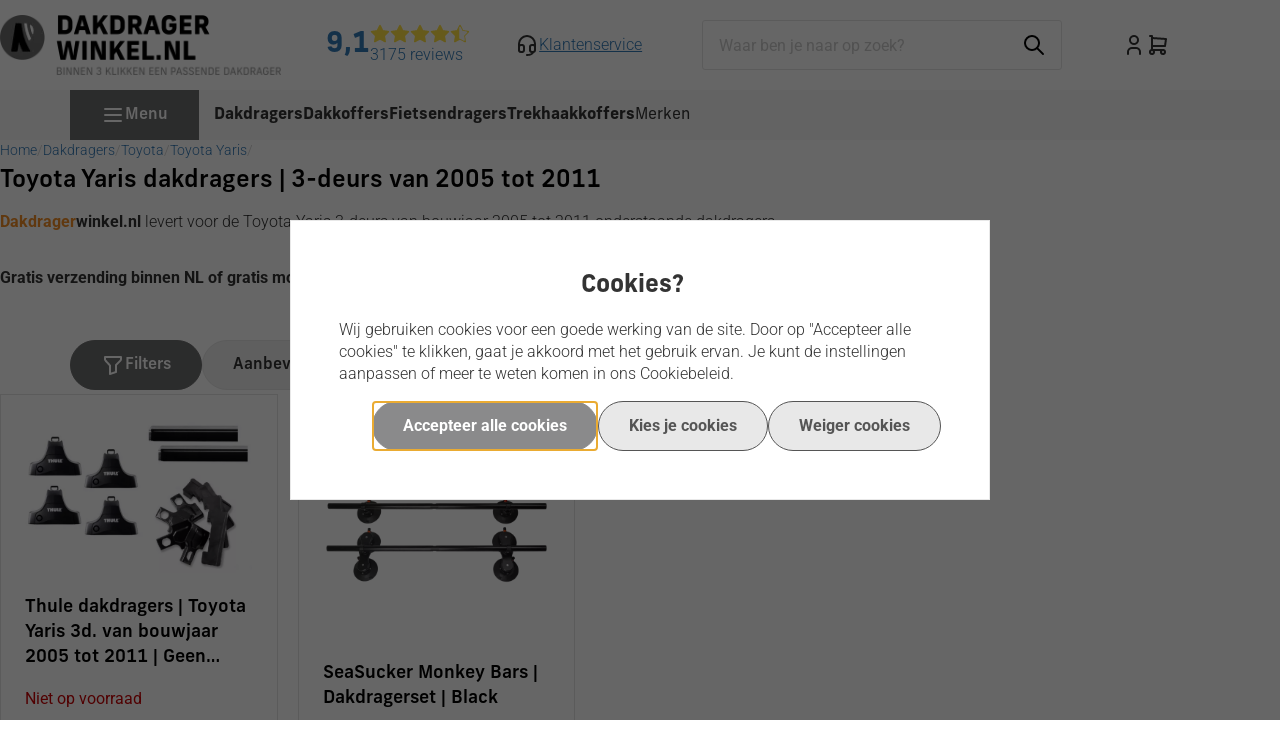

--- FILE ---
content_type: text/html; charset=UTF-8
request_url: https://www.dakdragerwinkel.nl/dakdragers/toyota/yaris/3-deurs-van-2005-tot-2011/
body_size: 135332
content:
<!DOCTYPE html>
<html xmlns="http://www.w3.org/1999/xhtml" xml:lang="nl" lang="nl">
<head itemscope itemtype="http://schema.org/WebSite"> <link rel="preload" as="style" onload="this.onload=null;this.rel='stylesheet'" href="https://www.dakdragerwinkel.nl/Global/Files/Fonts/Google/Roboto/Roboto.css" /><style>@font-face {font-family: "new-frank";font-weight: 700;src: url("https://www.dakdragerwinkel.nl/Files/3/6000/6707/Protom/3040635/Media/nw-700.woff2") format("woff2");}@font-face {font-family: "new-frank";font-weight: 500;src: url("https://www.dakdragerwinkel.nl/Files/3/6000/6707/Protom/3040635/Media/nw-500.woff2") format("woff2");}@font-face {font-family: "new-frank";font-weight: 400;src: url("https://www.dakdragerwinkel.nl/Files/3/6000/6707/Protom/3040635/Media/nw-400.woff2") format("woff2");}</style><!--
  (c) CCV Shop - www.ccvshop.nl
  Generated: 25-01-2026 @ 1:36:47
  Theme: Protom
  Node: web25
-->

<meta http-equiv="Content-Type" content="text/html; charset=UTF-8" /><meta http-equiv="X-UA-Compatible" content="IE=edge" /><meta name="viewport" content="width=device-width, initial-scale=1"><meta name="verify-v1" content="9Vb0RUKd2PyLI12J9i4r-9gBlM8CI3IdhXxzOFaf2gk" /><meta name="google-site-verification" content="9Vb0RUKd2PyLI12J9i4r-9gBlM8CI3IdhXxzOFaf2gk" /><meta name="csrf-token" content="ba57241954a2e25a16644a1c9efda6c18801c05d974388a788e48f2e7d1e5e3f"><link rel="canonical" href="https://www.dakdragerwinkel.nl/dakdragers/toyota/yaris/3-deurs-van-2005-tot-2011/" /><title itemprop="name">Toyota Yaris dakdragers | 3-deurs van 2005 tot 2011</title><link rel="shortcut icon" href="https://www.dakdragerwinkel.nl/Files/3/6000/6707/FavIcon/5hS3O16397qD27HeN3A107xox306CS37.ico" type="image/x-icon" /><script type="text/javascript">var Logger=function(){var n=null,o={enable:function(){null!=n&&(window.console.debug=n)},disable:function(){n=console.debug,window.console.debug=function(){}}};return o}();Logger.disable();</script><!-- Framework js and css --><!-- LoadInlineJS: Plugins/Cookie/Cookie.js -->
<script>/** Node: web23 Source file: Plugins/Cookie/Cookie.js */

const Cookiepolice={preferences:[],type:{functional:'functional',statistic:'statistic',marketing:'marketing',},getPreferences:function(){return this.preferences},isAllowed:function(type){return this.getPreferences().includes(type)},init:function(preferences,whitelist){if(typeof document==='undefined'){return}
this.preferences=preferences;console.debug('👮 Cookiepolice init  ');console.debug('Cookie preferences: '+preferences);let cookieDesc=Object.getOwnPropertyDescriptor(Document.prototype,'cookie')||Object.getOwnPropertyDescriptor(HTMLDocument.prototype,'cookie')||Object.getOwnPropertyDescriptor(Document,'cookie');if(cookieDesc&&cookieDesc.configurable){Object.defineProperty(document,'cookie',{configurable:!0,get:function(){return cookieDesc.get.call(document)},set:function(val){try{const arguments=val?val.split(';'):[];let stringifiedAttributes='';let type=Cookiepolice.type.marketing;let expires=today=new Date();let name='';for(let i=0;i<arguments.length;i++){const parts=arguments[i].split('=');if(i==0){name=parts[0].trim()}
if(parts[0].trim()==='expires'){expires=new Date(parts[1])}
if(parts[0].trim()==='type'){type=parts[1]}else if(parts[0].trim()!=''){let value='';if(typeof parts[1]!=='undefined'){value=parts[1]}
stringifiedAttributes+=parts[0].trim()+'='+value+'; '}}
if(whitelist.includes(name)||preferences.includes(type)||expires.setHours(0,0,0,0)<today.setHours(0,0,0,0)){console.debug('Cookie allowed  :'+stringifiedAttributes);cookieDesc.set.call(document,val);return}
console.debug('Cookie blocked : '+type+' : '+stringifiedAttributes)}catch(e){console.debug(e)}}})}}};const Cookie={set:function(name,value,attributes){if(typeof document==='undefined'){return}
try{if(typeof attributes.expires==='number'){attributes.expires=new Date(Date.now()+attributes.expires*864e5)}
if(attributes.expires){attributes.expires=attributes.expires.toUTCString()}
name=encodeURIComponent(name).replace(/%(2[346B]|5E|60|7C)/g,decodeURIComponent).replace(/[()]/g,escape);value=encodeURIComponent(value).replace(/%(2[346BF]|3[AC-F]|40|5[BDE]|60|7[BCD])/g,decodeURIComponent)}catch(e){return''}
let stringifiedAttributes='';for(let attributeName in attributes){if(!attributes[attributeName]){continue}
stringifiedAttributes+='; '+attributeName;if(attributes[attributeName]===!0){continue}
stringifiedAttributes+='='+attributes[attributeName].split(';')[0]}
return(document.cookie=name+'='+value+stringifiedAttributes)},remove:function(name){this.set(name,'',{expires:-1})},get:function(name){if(typeof document==='undefined'||(arguments.length&&!name)){return}
const cookies=document.cookie?document.cookie.split('; '):[];const jar={};for(let i=0;i<cookies.length;i++){const parts=cookies[i].split('=');let value=parts.slice(1).join('=');try{const found=decodeURIComponent(parts[0]);if(value[0]==='"'){value=value.slice(1,-1)}
jar[found]=value.replace(/(%[\dA-F]{2})+/gi,decodeURIComponent);if(name===found){break}}catch(e){}}
return name?jar[name]:jar},}</script><!-- LoadInlineJS: /Plugins/jQuery/js/jquery-1.9.1.min.js -->
<script>/*! jQuery v1.9.1 | (c) 2005, 2012 jQuery Foundation, Inc. | jquery.org/license
//@ sourceMappingURL=jquery.min.map
*/(function(e,t){var n,r,i=typeof t,o=e.document,a=e.location,s=e.jQuery,u=e.$,l={},c=[],p="1.9.1",f=c.concat,d=c.push,h=c.slice,g=c.indexOf,m=l.toString,y=l.hasOwnProperty,v=p.trim,b=function(e,t){return new b.fn.init(e,t,r)},x=/[+-]?(?:\d*\.|)\d+(?:[eE][+-]?\d+|)/.source,w=/\S+/g,T=/^[\s\uFEFF\xA0]+|[\s\uFEFF\xA0]+$/g,N=/^(?:(<[\w\W]+>)[^>]*|#([\w-]*))$/,C=/^<(\w+)\s*\/?>(?:<\/\1>|)$/,k=/^[\],:{}\s]*$/,E=/(?:^|:|,)(?:\s*\[)+/g,S=/\\(?:["\\\/bfnrt]|u[\da-fA-F]{4})/g,A=/"[^"\\\r\n]*"|true|false|null|-?(?:\d+\.|)\d+(?:[eE][+-]?\d+|)/g,j=/^-ms-/,D=/-([\da-z])/gi,L=function(e,t){return t.toUpperCase()},H=function(e){(o.addEventListener||"load"===e.type||"complete"===o.readyState)&&(q(),b.ready())},q=function(){o.addEventListener?(o.removeEventListener("DOMContentLoaded",H,!1),e.removeEventListener("load",H,!1)):(o.detachEvent("onreadystatechange",H),e.detachEvent("onload",H))};b.fn=b.prototype={jquery:p,constructor:b,init:function(e,n,r){var i,a;if(!e)return this;if("string"==typeof e){if(i="<"===e.charAt(0)&&">"===e.charAt(e.length-1)&&e.length>=3?[null,e,null]:N.exec(e),!i||!i[1]&&n)return!n||n.jquery?(n||r).find(e):this.constructor(n).find(e);if(i[1]){if(n=n instanceof b?n[0]:n,b.merge(this,b.parseHTML(i[1],n&&n.nodeType?n.ownerDocument||n:o,!0)),C.test(i[1])&&b.isPlainObject(n))for(i in n)b.isFunction(this[i])?this[i](n[i]):this.attr(i,n[i]);return this}if(a=o.getElementById(i[2]),a&&a.parentNode){if(a.id!==i[2])return r.find(e);this.length=1,this[0]=a}return this.context=o,this.selector=e,this}return e.nodeType?(this.context=this[0]=e,this.length=1,this):b.isFunction(e)?r.ready(e):(e.selector!==t&&(this.selector=e.selector,this.context=e.context),b.makeArray(e,this))},selector:"",length:0,size:function(){return this.length},toArray:function(){return h.call(this)},get:function(e){return null==e?this.toArray():0>e?this[this.length+e]:this[e]},pushStack:function(e){var t=b.merge(this.constructor(),e);return t.prevObject=this,t.context=this.context,t},each:function(e,t){return b.each(this,e,t)},ready:function(e){return b.ready.promise().done(e),this},slice:function(){return this.pushStack(h.apply(this,arguments))},first:function(){return this.eq(0)},last:function(){return this.eq(-1)},eq:function(e){var t=this.length,n=+e+(0>e?t:0);return this.pushStack(n>=0&&t>n?[this[n]]:[])},map:function(e){return this.pushStack(b.map(this,function(t,n){return e.call(t,n,t)}))},end:function(){return this.prevObject||this.constructor(null)},push:d,sort:[].sort,splice:[].splice},b.fn.init.prototype=b.fn,b.extend=b.fn.extend=function(){var e,n,r,i,o,a,s=arguments[0]||{},u=1,l=arguments.length,c=!1;for("boolean"==typeof s&&(c=s,s=arguments[1]||{},u=2),"object"==typeof s||b.isFunction(s)||(s={}),l===u&&(s=this,--u);l>u;u++)if(null!=(o=arguments[u]))for(i in o)e=s[i],r=o[i],s!==r&&(c&&r&&(b.isPlainObject(r)||(n=b.isArray(r)))?(n?(n=!1,a=e&&b.isArray(e)?e:[]):a=e&&b.isPlainObject(e)?e:{},s[i]=b.extend(c,a,r)):r!==t&&(s[i]=r));return s},b.extend({noConflict:function(t){return e.$===b&&(e.$=u),t&&e.jQuery===b&&(e.jQuery=s),b},isReady:!1,readyWait:1,holdReady:function(e){e?b.readyWait++:b.ready(!0)},ready:function(e){if(e===!0?!--b.readyWait:!b.isReady){if(!o.body)return setTimeout(b.ready);b.isReady=!0,e!==!0&&--b.readyWait>0||(n.resolveWith(o,[b]),b.fn.trigger&&b(o).trigger("ready").off("ready"))}},isFunction:function(e){return"function"===b.type(e)},isArray:Array.isArray||function(e){return"array"===b.type(e)},isWindow:function(e){return null!=e&&e==e.window},isNumeric:function(e){return!isNaN(parseFloat(e))&&isFinite(e)},type:function(e){return null==e?e+"":"object"==typeof e||"function"==typeof e?l[m.call(e)]||"object":typeof e},isPlainObject:function(e){if(!e||"object"!==b.type(e)||e.nodeType||b.isWindow(e))return!1;try{if(e.constructor&&!y.call(e,"constructor")&&!y.call(e.constructor.prototype,"isPrototypeOf"))return!1}catch(n){return!1}var r;for(r in e);return r===t||y.call(e,r)},isEmptyObject:function(e){var t;for(t in e)return!1;return!0},error:function(e){throw Error(e)},parseHTML:function(e,t,n){if(!e||"string"!=typeof e)return null;"boolean"==typeof t&&(n=t,t=!1),t=t||o;var r=C.exec(e),i=!n&&[];return r?[t.createElement(r[1])]:(r=b.buildFragment([e],t,i),i&&b(i).remove(),b.merge([],r.childNodes))},parseJSON:function(n){return e.JSON&&e.JSON.parse?e.JSON.parse(n):null===n?n:"string"==typeof n&&(n=b.trim(n),n&&k.test(n.replace(S,"@").replace(A,"]").replace(E,"")))?Function("return "+n)():(b.error("Invalid JSON: "+n),t)},parseXML:function(n){var r,i;if(!n||"string"!=typeof n)return null;try{e.DOMParser?(i=new DOMParser,r=i.parseFromString(n,"text/xml")):(r=new ActiveXObject("Microsoft.XMLDOM"),r.async="false",r.loadXML(n))}catch(o){r=t}return r&&r.documentElement&&!r.getElementsByTagName("parsererror").length||b.error("Invalid XML: "+n),r},noop:function(){},globalEval:function(t){t&&b.trim(t)&&(e.execScript||function(t){e.eval.call(e,t)})(t)},camelCase:function(e){return e.replace(j,"ms-").replace(D,L)},nodeName:function(e,t){return e.nodeName&&e.nodeName.toLowerCase()===t.toLowerCase()},each:function(e,t,n){var r,i=0,o=e.length,a=M(e);if(n){if(a){for(;o>i;i++)if(r=t.apply(e[i],n),r===!1)break}else for(i in e)if(r=t.apply(e[i],n),r===!1)break}else if(a){for(;o>i;i++)if(r=t.call(e[i],i,e[i]),r===!1)break}else for(i in e)if(r=t.call(e[i],i,e[i]),r===!1)break;return e},trim:v&&!v.call("\ufeff\u00a0")?function(e){return null==e?"":v.call(e)}:function(e){return null==e?"":(e+"").replace(T,"")},makeArray:function(e,t){var n=t||[];return null!=e&&(M(Object(e))?b.merge(n,"string"==typeof e?[e]:e):d.call(n,e)),n},inArray:function(e,t,n){var r;if(t){if(g)return g.call(t,e,n);for(r=t.length,n=n?0>n?Math.max(0,r+n):n:0;r>n;n++)if(n in t&&t[n]===e)return n}return-1},merge:function(e,n){var r=n.length,i=e.length,o=0;if("number"==typeof r)for(;r>o;o++)e[i++]=n[o];else while(n[o]!==t)e[i++]=n[o++];return e.length=i,e},grep:function(e,t,n){var r,i=[],o=0,a=e.length;for(n=!!n;a>o;o++)r=!!t(e[o],o),n!==r&&i.push(e[o]);return i},map:function(e,t,n){var r,i=0,o=e.length,a=M(e),s=[];if(a)for(;o>i;i++)r=t(e[i],i,n),null!=r&&(s[s.length]=r);else for(i in e)r=t(e[i],i,n),null!=r&&(s[s.length]=r);return f.apply([],s)},guid:1,proxy:function(e,n){var r,i,o;return"string"==typeof n&&(o=e[n],n=e,e=o),b.isFunction(e)?(r=h.call(arguments,2),i=function(){return e.apply(n||this,r.concat(h.call(arguments)))},i.guid=e.guid=e.guid||b.guid++,i):t},access:function(e,n,r,i,o,a,s){var u=0,l=e.length,c=null==r;if("object"===b.type(r)){o=!0;for(u in r)b.access(e,n,u,r[u],!0,a,s)}else if(i!==t&&(o=!0,b.isFunction(i)||(s=!0),c&&(s?(n.call(e,i),n=null):(c=n,n=function(e,t,n){return c.call(b(e),n)})),n))for(;l>u;u++)n(e[u],r,s?i:i.call(e[u],u,n(e[u],r)));return o?e:c?n.call(e):l?n(e[0],r):a},now:function(){return(new Date).getTime()}}),b.ready.promise=function(t){if(!n)if(n=b.Deferred(),"complete"===o.readyState)setTimeout(b.ready);else if(o.addEventListener)o.addEventListener("DOMContentLoaded",H,!1),e.addEventListener("load",H,!1);else{o.attachEvent("onreadystatechange",H),e.attachEvent("onload",H);var r=!1;try{r=null==e.frameElement&&o.documentElement}catch(i){}r&&r.doScroll&&function a(){if(!b.isReady){try{r.doScroll("left")}catch(e){return setTimeout(a,50)}q(),b.ready()}}()}return n.promise(t)},b.each("Boolean Number String Function Array Date RegExp Object Error".split(" "),function(e,t){l["[object "+t+"]"]=t.toLowerCase()});function M(e){var t=e.length,n=b.type(e);return b.isWindow(e)?!1:1===e.nodeType&&t?!0:"array"===n||"function"!==n&&(0===t||"number"==typeof t&&t>0&&t-1 in e)}r=b(o);var _={};function F(e){var t=_[e]={};return b.each(e.match(w)||[],function(e,n){t[n]=!0}),t}b.Callbacks=function(e){e="string"==typeof e?_[e]||F(e):b.extend({},e);var n,r,i,o,a,s,u=[],l=!e.once&&[],c=function(t){for(r=e.memory&&t,i=!0,a=s||0,s=0,o=u.length,n=!0;u&&o>a;a++)if(u[a].apply(t[0],t[1])===!1&&e.stopOnFalse){r=!1;break}n=!1,u&&(l?l.length&&c(l.shift()):r?u=[]:p.disable())},p={add:function(){if(u){var t=u.length;(function i(t){b.each(t,function(t,n){var r=b.type(n);"function"===r?e.unique&&p.has(n)||u.push(n):n&&n.length&&"string"!==r&&i(n)})})(arguments),n?o=u.length:r&&(s=t,c(r))}return this},remove:function(){return u&&b.each(arguments,function(e,t){var r;while((r=b.inArray(t,u,r))>-1)u.splice(r,1),n&&(o>=r&&o--,a>=r&&a--)}),this},has:function(e){return e?b.inArray(e,u)>-1:!(!u||!u.length)},empty:function(){return u=[],this},disable:function(){return u=l=r=t,this},disabled:function(){return!u},lock:function(){return l=t,r||p.disable(),this},locked:function(){return!l},fireWith:function(e,t){return t=t||[],t=[e,t.slice?t.slice():t],!u||i&&!l||(n?l.push(t):c(t)),this},fire:function(){return p.fireWith(this,arguments),this},fired:function(){return!!i}};return p},b.extend({Deferred:function(e){var t=[["resolve","done",b.Callbacks("once memory"),"resolved"],["reject","fail",b.Callbacks("once memory"),"rejected"],["notify","progress",b.Callbacks("memory")]],n="pending",r={state:function(){return n},always:function(){return i.done(arguments).fail(arguments),this},then:function(){var e=arguments;return b.Deferred(function(n){b.each(t,function(t,o){var a=o[0],s=b.isFunction(e[t])&&e[t];i[o[1]](function(){var e=s&&s.apply(this,arguments);e&&b.isFunction(e.promise)?e.promise().done(n.resolve).fail(n.reject).progress(n.notify):n[a+"With"](this===r?n.promise():this,s?[e]:arguments)})}),e=null}).promise()},promise:function(e){return null!=e?b.extend(e,r):r}},i={};return r.pipe=r.then,b.each(t,function(e,o){var a=o[2],s=o[3];r[o[1]]=a.add,s&&a.add(function(){n=s},t[1^e][2].disable,t[2][2].lock),i[o[0]]=function(){return i[o[0]+"With"](this===i?r:this,arguments),this},i[o[0]+"With"]=a.fireWith}),r.promise(i),e&&e.call(i,i),i},when:function(e){var t=0,n=h.call(arguments),r=n.length,i=1!==r||e&&b.isFunction(e.promise)?r:0,o=1===i?e:b.Deferred(),a=function(e,t,n){return function(r){t[e]=this,n[e]=arguments.length>1?h.call(arguments):r,n===s?o.notifyWith(t,n):--i||o.resolveWith(t,n)}},s,u,l;if(r>1)for(s=Array(r),u=Array(r),l=Array(r);r>t;t++)n[t]&&b.isFunction(n[t].promise)?n[t].promise().done(a(t,l,n)).fail(o.reject).progress(a(t,u,s)):--i;return i||o.resolveWith(l,n),o.promise()}}),b.support=function(){var t,n,r,a,s,u,l,c,p,f,d=o.createElement("div");if(d.setAttribute("className","t"),d.innerHTML="  <link/><table></table><a href='/a'>a</a><input type='checkbox'/>",n=d.getElementsByTagName("*"),r=d.getElementsByTagName("a")[0],!n||!r||!n.length)return{};s=o.createElement("select"),l=s.appendChild(o.createElement("option")),a=d.getElementsByTagName("input")[0],r.style.cssText="top:1px;float:left;opacity:.5",t={getSetAttribute:"t"!==d.className,leadingWhitespace:3===d.firstChild.nodeType,tbody:!d.getElementsByTagName("tbody").length,htmlSerialize:!!d.getElementsByTagName("link").length,style:/top/.test(r.getAttribute("style")),hrefNormalized:"/a"===r.getAttribute("href"),opacity:/^0.5/.test(r.style.opacity),cssFloat:!!r.style.cssFloat,checkOn:!!a.value,optSelected:l.selected,enctype:!!o.createElement("form").enctype,html5Clone:"<:nav></:nav>"!==o.createElement("nav").cloneNode(!0).outerHTML,boxModel:"CSS1Compat"===o.compatMode,deleteExpando:!0,noCloneEvent:!0,inlineBlockNeedsLayout:!1,shrinkWrapBlocks:!1,reliableMarginRight:!0,boxSizingReliable:!0,pixelPosition:!1},a.checked=!0,t.noCloneChecked=a.cloneNode(!0).checked,s.disabled=!0,t.optDisabled=!l.disabled;try{delete d.test}catch(h){t.deleteExpando=!1}a=o.createElement("input"),a.setAttribute("value",""),t.input=""===a.getAttribute("value"),a.value="t",a.setAttribute("type","radio"),t.radioValue="t"===a.value,a.setAttribute("checked","t"),a.setAttribute("name","t"),u=o.createDocumentFragment(),u.appendChild(a),t.appendChecked=a.checked,t.checkClone=u.cloneNode(!0).cloneNode(!0).lastChild.checked,d.attachEvent&&(d.attachEvent("onclick",function(){t.noCloneEvent=!1}),d.cloneNode(!0).click());for(f in{submit:!0,change:!0,focusin:!0})d.setAttribute(c="on"+f,"t"),t[f+"Bubbles"]=c in e||d.attributes[c].expando===!1;return d.style.backgroundClip="content-box",d.cloneNode(!0).style.backgroundClip="",t.clearCloneStyle="content-box"===d.style.backgroundClip,b(function(){var n,r,a,s="padding:0;margin:0;border:0;display:block;box-sizing:content-box;-moz-box-sizing:content-box;-webkit-box-sizing:content-box;",u=o.getElementsByTagName("body")[0];u&&(n=o.createElement("div"),n.style.cssText="border:0;width:0;height:0;position:absolute;top:0;left:-9999px;margin-top:1px",u.appendChild(n).appendChild(d),d.innerHTML="<table><tr><td></td><td>t</td></tr></table>",a=d.getElementsByTagName("td"),a[0].style.cssText="padding:0;margin:0;border:0;display:none",p=0===a[0].offsetHeight,a[0].style.display="",a[1].style.display="none",t.reliableHiddenOffsets=p&&0===a[0].offsetHeight,d.innerHTML="",d.style.cssText="box-sizing:border-box;-moz-box-sizing:border-box;-webkit-box-sizing:border-box;padding:1px;border:1px;display:block;width:4px;margin-top:1%;position:absolute;top:1%;",t.boxSizing=4===d.offsetWidth,t.doesNotIncludeMarginInBodyOffset=1!==u.offsetTop,e.getComputedStyle&&(t.pixelPosition="1%"!==(e.getComputedStyle(d,null)||{}).top,t.boxSizingReliable="4px"===(e.getComputedStyle(d,null)||{width:"4px"}).width,r=d.appendChild(o.createElement("div")),r.style.cssText=d.style.cssText=s,r.style.marginRight=r.style.width="0",d.style.width="1px",t.reliableMarginRight=!parseFloat((e.getComputedStyle(r,null)||{}).marginRight)),typeof d.style.zoom!==i&&(d.innerHTML="",d.style.cssText=s+"width:1px;padding:1px;display:inline;zoom:1",t.inlineBlockNeedsLayout=3===d.offsetWidth,d.style.display="block",d.innerHTML="<div></div>",d.firstChild.style.width="5px",t.shrinkWrapBlocks=3!==d.offsetWidth,t.inlineBlockNeedsLayout&&(u.style.zoom=1)),u.removeChild(n),n=d=a=r=null)}),n=s=u=l=r=a=null,t}();var O=/(?:\{[\s\S]*\}|\[[\s\S]*\])$/,B=/([A-Z])/g;function P(e,n,r,i){if(b.acceptData(e)){var o,a,s=b.expando,u="string"==typeof n,l=e.nodeType,p=l?b.cache:e,f=l?e[s]:e[s]&&s;if(f&&p[f]&&(i||p[f].data)||!u||r!==t)return f||(l?e[s]=f=c.pop()||b.guid++:f=s),p[f]||(p[f]={},l||(p[f].toJSON=b.noop)),("object"==typeof n||"function"==typeof n)&&(i?p[f]=b.extend(p[f],n):p[f].data=b.extend(p[f].data,n)),o=p[f],i||(o.data||(o.data={}),o=o.data),r!==t&&(o[b.camelCase(n)]=r),u?(a=o[n],null==a&&(a=o[b.camelCase(n)])):a=o,a}}function R(e,t,n){if(b.acceptData(e)){var r,i,o,a=e.nodeType,s=a?b.cache:e,u=a?e[b.expando]:b.expando;if(s[u]){if(t&&(o=n?s[u]:s[u].data)){b.isArray(t)?t=t.concat(b.map(t,b.camelCase)):t in o?t=[t]:(t=b.camelCase(t),t=t in o?[t]:t.split(" "));for(r=0,i=t.length;i>r;r++)delete o[t[r]];if(!(n?$:b.isEmptyObject)(o))return}(n||(delete s[u].data,$(s[u])))&&(a?b.cleanData([e],!0):b.support.deleteExpando||s!=s.window?delete s[u]:s[u]=null)}}}b.extend({cache:{},expando:"jQuery"+(p+Math.random()).replace(/\D/g,""),noData:{embed:!0,object:"clsid:D27CDB6E-AE6D-11cf-96B8-444553540000",applet:!0},hasData:function(e){return e=e.nodeType?b.cache[e[b.expando]]:e[b.expando],!!e&&!$(e)},data:function(e,t,n){return P(e,t,n)},removeData:function(e,t){return R(e,t)},_data:function(e,t,n){return P(e,t,n,!0)},_removeData:function(e,t){return R(e,t,!0)},acceptData:function(e){if(e.nodeType&&1!==e.nodeType&&9!==e.nodeType)return!1;var t=e.nodeName&&b.noData[e.nodeName.toLowerCase()];return!t||t!==!0&&e.getAttribute("classid")===t}}),b.fn.extend({data:function(e,n){var r,i,o=this[0],a=0,s=null;if(e===t){if(this.length&&(s=b.data(o),1===o.nodeType&&!b._data(o,"parsedAttrs"))){for(r=o.attributes;r.length>a;a++)i=r[a].name,i.indexOf("data-")||(i=b.camelCase(i.slice(5)),W(o,i,s[i]));b._data(o,"parsedAttrs",!0)}return s}return"object"==typeof e?this.each(function(){b.data(this,e)}):b.access(this,function(n){return n===t?o?W(o,e,b.data(o,e)):null:(this.each(function(){b.data(this,e,n)}),t)},null,n,arguments.length>1,null,!0)},removeData:function(e){return this.each(function(){b.removeData(this,e)})}});function W(e,n,r){if(r===t&&1===e.nodeType){var i="data-"+n.replace(B,"-$1").toLowerCase();if(r=e.getAttribute(i),"string"==typeof r){try{r="true"===r?!0:"false"===r?!1:"null"===r?null:+r+""===r?+r:O.test(r)?b.parseJSON(r):r}catch(o){}b.data(e,n,r)}else r=t}return r}function $(e){var t;for(t in e)if(("data"!==t||!b.isEmptyObject(e[t]))&&"toJSON"!==t)return!1;return!0}b.extend({queue:function(e,n,r){var i;return e?(n=(n||"fx")+"queue",i=b._data(e,n),r&&(!i||b.isArray(r)?i=b._data(e,n,b.makeArray(r)):i.push(r)),i||[]):t},dequeue:function(e,t){t=t||"fx";var n=b.queue(e,t),r=n.length,i=n.shift(),o=b._queueHooks(e,t),a=function(){b.dequeue(e,t)};"inprogress"===i&&(i=n.shift(),r--),o.cur=i,i&&("fx"===t&&n.unshift("inprogress"),delete o.stop,i.call(e,a,o)),!r&&o&&o.empty.fire()},_queueHooks:function(e,t){var n=t+"queueHooks";return b._data(e,n)||b._data(e,n,{empty:b.Callbacks("once memory").add(function(){b._removeData(e,t+"queue"),b._removeData(e,n)})})}}),b.fn.extend({queue:function(e,n){var r=2;return"string"!=typeof e&&(n=e,e="fx",r--),r>arguments.length?b.queue(this[0],e):n===t?this:this.each(function(){var t=b.queue(this,e,n);b._queueHooks(this,e),"fx"===e&&"inprogress"!==t[0]&&b.dequeue(this,e)})},dequeue:function(e){return this.each(function(){b.dequeue(this,e)})},delay:function(e,t){return e=b.fx?b.fx.speeds[e]||e:e,t=t||"fx",this.queue(t,function(t,n){var r=setTimeout(t,e);n.stop=function(){clearTimeout(r)}})},clearQueue:function(e){return this.queue(e||"fx",[])},promise:function(e,n){var r,i=1,o=b.Deferred(),a=this,s=this.length,u=function(){--i||o.resolveWith(a,[a])};"string"!=typeof e&&(n=e,e=t),e=e||"fx";while(s--)r=b._data(a[s],e+"queueHooks"),r&&r.empty&&(i++,r.empty.add(u));return u(),o.promise(n)}});var I,z,X=/[\t\r\n]/g,U=/\r/g,V=/^(?:input|select|textarea|button|object)$/i,Y=/^(?:a|area)$/i,J=/^(?:checked|selected|autofocus|autoplay|async|controls|defer|disabled|hidden|loop|multiple|open|readonly|required|scoped)$/i,G=/^(?:checked|selected)$/i,Q=b.support.getSetAttribute,K=b.support.input;b.fn.extend({attr:function(e,t){return b.access(this,b.attr,e,t,arguments.length>1)},removeAttr:function(e){return this.each(function(){b.removeAttr(this,e)})},prop:function(e,t){return b.access(this,b.prop,e,t,arguments.length>1)},removeProp:function(e){return e=b.propFix[e]||e,this.each(function(){try{this[e]=t,delete this[e]}catch(n){}})},addClass:function(e){var t,n,r,i,o,a=0,s=this.length,u="string"==typeof e&&e;if(b.isFunction(e))return this.each(function(t){b(this).addClass(e.call(this,t,this.className))});if(u)for(t=(e||"").match(w)||[];s>a;a++)if(n=this[a],r=1===n.nodeType&&(n.className?(" "+n.className+" ").replace(X," "):" ")){o=0;while(i=t[o++])0>r.indexOf(" "+i+" ")&&(r+=i+" ");n.className=b.trim(r)}return this},removeClass:function(e){var t,n,r,i,o,a=0,s=this.length,u=0===arguments.length||"string"==typeof e&&e;if(b.isFunction(e))return this.each(function(t){b(this).removeClass(e.call(this,t,this.className))});if(u)for(t=(e||"").match(w)||[];s>a;a++)if(n=this[a],r=1===n.nodeType&&(n.className?(" "+n.className+" ").replace(X," "):"")){o=0;while(i=t[o++])while(r.indexOf(" "+i+" ")>=0)r=r.replace(" "+i+" "," ");n.className=e?b.trim(r):""}return this},toggleClass:function(e,t){var n=typeof e,r="boolean"==typeof t;return b.isFunction(e)?this.each(function(n){b(this).toggleClass(e.call(this,n,this.className,t),t)}):this.each(function(){if("string"===n){var o,a=0,s=b(this),u=t,l=e.match(w)||[];while(o=l[a++])u=r?u:!s.hasClass(o),s[u?"addClass":"removeClass"](o)}else(n===i||"boolean"===n)&&(this.className&&b._data(this,"__className__",this.className),this.className=this.className||e===!1?"":b._data(this,"__className__")||"")})},hasClass:function(e){var t=" "+e+" ",n=0,r=this.length;for(;r>n;n++)if(1===this[n].nodeType&&(" "+this[n].className+" ").replace(X," ").indexOf(t)>=0)return!0;return!1},val:function(e){var n,r,i,o=this[0];{if(arguments.length)return i=b.isFunction(e),this.each(function(n){var o,a=b(this);1===this.nodeType&&(o=i?e.call(this,n,a.val()):e,null==o?o="":"number"==typeof o?o+="":b.isArray(o)&&(o=b.map(o,function(e){return null==e?"":e+""})),r=b.valHooks[this.type]||b.valHooks[this.nodeName.toLowerCase()],r&&"set"in r&&r.set(this,o,"value")!==t||(this.value=o))});if(o)return r=b.valHooks[o.type]||b.valHooks[o.nodeName.toLowerCase()],r&&"get"in r&&(n=r.get(o,"value"))!==t?n:(n=o.value,"string"==typeof n?n.replace(U,""):null==n?"":n)}}}),b.extend({valHooks:{option:{get:function(e){var t=e.attributes.value;return!t||t.specified?e.value:e.text}},select:{get:function(e){var t,n,r=e.options,i=e.selectedIndex,o="select-one"===e.type||0>i,a=o?null:[],s=o?i+1:r.length,u=0>i?s:o?i:0;for(;s>u;u++)if(n=r[u],!(!n.selected&&u!==i||(b.support.optDisabled?n.disabled:null!==n.getAttribute("disabled"))||n.parentNode.disabled&&b.nodeName(n.parentNode,"optgroup"))){if(t=b(n).val(),o)return t;a.push(t)}return a},set:function(e,t){var n=b.makeArray(t);return b(e).find("option").each(function(){this.selected=b.inArray(b(this).val(),n)>=0}),n.length||(e.selectedIndex=-1),n}}},attr:function(e,n,r){var o,a,s,u=e.nodeType;if(e&&3!==u&&8!==u&&2!==u)return typeof e.getAttribute===i?b.prop(e,n,r):(a=1!==u||!b.isXMLDoc(e),a&&(n=n.toLowerCase(),o=b.attrHooks[n]||(J.test(n)?z:I)),r===t?o&&a&&"get"in o&&null!==(s=o.get(e,n))?s:(typeof e.getAttribute!==i&&(s=e.getAttribute(n)),null==s?t:s):null!==r?o&&a&&"set"in o&&(s=o.set(e,r,n))!==t?s:(e.setAttribute(n,r+""),r):(b.removeAttr(e,n),t))},removeAttr:function(e,t){var n,r,i=0,o=t&&t.match(w);if(o&&1===e.nodeType)while(n=o[i++])r=b.propFix[n]||n,J.test(n)?!Q&&G.test(n)?e[b.camelCase("default-"+n)]=e[r]=!1:e[r]=!1:b.attr(e,n,""),e.removeAttribute(Q?n:r)},attrHooks:{type:{set:function(e,t){if(!b.support.radioValue&&"radio"===t&&b.nodeName(e,"input")){var n=e.value;return e.setAttribute("type",t),n&&(e.value=n),t}}}},propFix:{tabindex:"tabIndex",readonly:"readOnly","for":"htmlFor","class":"className",maxlength:"maxLength",cellspacing:"cellSpacing",cellpadding:"cellPadding",rowspan:"rowSpan",colspan:"colSpan",usemap:"useMap",frameborder:"frameBorder",contenteditable:"contentEditable"},prop:function(e,n,r){var i,o,a,s=e.nodeType;if(e&&3!==s&&8!==s&&2!==s)return a=1!==s||!b.isXMLDoc(e),a&&(n=b.propFix[n]||n,o=b.propHooks[n]),r!==t?o&&"set"in o&&(i=o.set(e,r,n))!==t?i:e[n]=r:o&&"get"in o&&null!==(i=o.get(e,n))?i:e[n]},propHooks:{tabIndex:{get:function(e){var n=e.getAttributeNode("tabindex");return n&&n.specified?parseInt(n.value,10):V.test(e.nodeName)||Y.test(e.nodeName)&&e.href?0:t}}}}),z={get:function(e,n){var r=b.prop(e,n),i="boolean"==typeof r&&e.getAttribute(n),o="boolean"==typeof r?K&&Q?null!=i:G.test(n)?e[b.camelCase("default-"+n)]:!!i:e.getAttributeNode(n);return o&&o.value!==!1?n.toLowerCase():t},set:function(e,t,n){return t===!1?b.removeAttr(e,n):K&&Q||!G.test(n)?e.setAttribute(!Q&&b.propFix[n]||n,n):e[b.camelCase("default-"+n)]=e[n]=!0,n}},K&&Q||(b.attrHooks.value={get:function(e,n){var r=e.getAttributeNode(n);return b.nodeName(e,"input")?e.defaultValue:r&&r.specified?r.value:t},set:function(e,n,r){return b.nodeName(e,"input")?(e.defaultValue=n,t):I&&I.set(e,n,r)}}),Q||(I=b.valHooks.button={get:function(e,n){var r=e.getAttributeNode(n);return r&&("id"===n||"name"===n||"coords"===n?""!==r.value:r.specified)?r.value:t},set:function(e,n,r){var i=e.getAttributeNode(r);return i||e.setAttributeNode(i=e.ownerDocument.createAttribute(r)),i.value=n+="","value"===r||n===e.getAttribute(r)?n:t}},b.attrHooks.contenteditable={get:I.get,set:function(e,t,n){I.set(e,""===t?!1:t,n)}},b.each(["width","height"],function(e,n){b.attrHooks[n]=b.extend(b.attrHooks[n],{set:function(e,r){return""===r?(e.setAttribute(n,"auto"),r):t}})})),b.support.hrefNormalized||(b.each(["href","src","width","height"],function(e,n){b.attrHooks[n]=b.extend(b.attrHooks[n],{get:function(e){var r=e.getAttribute(n,2);return null==r?t:r}})}),b.each(["href","src"],function(e,t){b.propHooks[t]={get:function(e){return e.getAttribute(t,4)}}})),b.support.style||(b.attrHooks.style={get:function(e){return e.style.cssText||t},set:function(e,t){return e.style.cssText=t+""}}),b.support.optSelected||(b.propHooks.selected=b.extend(b.propHooks.selected,{get:function(e){var t=e.parentNode;return t&&(t.selectedIndex,t.parentNode&&t.parentNode.selectedIndex),null}})),b.support.enctype||(b.propFix.enctype="encoding"),b.support.checkOn||b.each(["radio","checkbox"],function(){b.valHooks[this]={get:function(e){return null===e.getAttribute("value")?"on":e.value}}}),b.each(["radio","checkbox"],function(){b.valHooks[this]=b.extend(b.valHooks[this],{set:function(e,n){return b.isArray(n)?e.checked=b.inArray(b(e).val(),n)>=0:t}})});var Z=/^(?:input|select|textarea)$/i,et=/^key/,tt=/^(?:mouse|contextmenu)|click/,nt=/^(?:focusinfocus|focusoutblur)$/,rt=/^([^.]*)(?:\.(.+)|)$/;function it(){return!0}function ot(){return!1}b.event={global:{},add:function(e,n,r,o,a){var s,u,l,c,p,f,d,h,g,m,y,v=b._data(e);if(v){r.handler&&(c=r,r=c.handler,a=c.selector),r.guid||(r.guid=b.guid++),(u=v.events)||(u=v.events={}),(f=v.handle)||(f=v.handle=function(e){return typeof b===i||e&&b.event.triggered===e.type?t:b.event.dispatch.apply(f.elem,arguments)},f.elem=e),n=(n||"").match(w)||[""],l=n.length;while(l--)s=rt.exec(n[l])||[],g=y=s[1],m=(s[2]||"").split(".").sort(),p=b.event.special[g]||{},g=(a?p.delegateType:p.bindType)||g,p=b.event.special[g]||{},d=b.extend({type:g,origType:y,data:o,handler:r,guid:r.guid,selector:a,needsContext:a&&b.expr.match.needsContext.test(a),namespace:m.join(".")},c),(h=u[g])||(h=u[g]=[],h.delegateCount=0,p.setup&&p.setup.call(e,o,m,f)!==!1||(e.addEventListener?e.addEventListener(g,f,!1):e.attachEvent&&e.attachEvent("on"+g,f))),p.add&&(p.add.call(e,d),d.handler.guid||(d.handler.guid=r.guid)),a?h.splice(h.delegateCount++,0,d):h.push(d),b.event.global[g]=!0;e=null}},remove:function(e,t,n,r,i){var o,a,s,u,l,c,p,f,d,h,g,m=b.hasData(e)&&b._data(e);if(m&&(c=m.events)){t=(t||"").match(w)||[""],l=t.length;while(l--)if(s=rt.exec(t[l])||[],d=g=s[1],h=(s[2]||"").split(".").sort(),d){p=b.event.special[d]||{},d=(r?p.delegateType:p.bindType)||d,f=c[d]||[],s=s[2]&&RegExp("(^|\\.)"+h.join("\\.(?:.*\\.|)")+"(\\.|$)"),u=o=f.length;while(o--)a=f[o],!i&&g!==a.origType||n&&n.guid!==a.guid||s&&!s.test(a.namespace)||r&&r!==a.selector&&("**"!==r||!a.selector)||(f.splice(o,1),a.selector&&f.delegateCount--,p.remove&&p.remove.call(e,a));u&&!f.length&&(p.teardown&&p.teardown.call(e,h,m.handle)!==!1||b.removeEvent(e,d,m.handle),delete c[d])}else for(d in c)b.event.remove(e,d+t[l],n,r,!0);b.isEmptyObject(c)&&(delete m.handle,b._removeData(e,"events"))}},trigger:function(n,r,i,a){var s,u,l,c,p,f,d,h=[i||o],g=y.call(n,"type")?n.type:n,m=y.call(n,"namespace")?n.namespace.split("."):[];if(l=f=i=i||o,3!==i.nodeType&&8!==i.nodeType&&!nt.test(g+b.event.triggered)&&(g.indexOf(".")>=0&&(m=g.split("."),g=m.shift(),m.sort()),u=0>g.indexOf(":")&&"on"+g,n=n[b.expando]?n:new b.Event(g,"object"==typeof n&&n),n.isTrigger=!0,n.namespace=m.join("."),n.namespace_re=n.namespace?RegExp("(^|\\.)"+m.join("\\.(?:.*\\.|)")+"(\\.|$)"):null,n.result=t,n.target||(n.target=i),r=null==r?[n]:b.makeArray(r,[n]),p=b.event.special[g]||{},a||!p.trigger||p.trigger.apply(i,r)!==!1)){if(!a&&!p.noBubble&&!b.isWindow(i)){for(c=p.delegateType||g,nt.test(c+g)||(l=l.parentNode);l;l=l.parentNode)h.push(l),f=l;f===(i.ownerDocument||o)&&h.push(f.defaultView||f.parentWindow||e)}d=0;while((l=h[d++])&&!n.isPropagationStopped())n.type=d>1?c:p.bindType||g,s=(b._data(l,"events")||{})[n.type]&&b._data(l,"handle"),s&&s.apply(l,r),s=u&&l[u],s&&b.acceptData(l)&&s.apply&&s.apply(l,r)===!1&&n.preventDefault();if(n.type=g,!(a||n.isDefaultPrevented()||p._default&&p._default.apply(i.ownerDocument,r)!==!1||"click"===g&&b.nodeName(i,"a")||!b.acceptData(i)||!u||!i[g]||b.isWindow(i))){f=i[u],f&&(i[u]=null),b.event.triggered=g;try{i[g]()}catch(v){}b.event.triggered=t,f&&(i[u]=f)}return n.result}},dispatch:function(e){e=b.event.fix(e);var n,r,i,o,a,s=[],u=h.call(arguments),l=(b._data(this,"events")||{})[e.type]||[],c=b.event.special[e.type]||{};if(u[0]=e,e.delegateTarget=this,!c.preDispatch||c.preDispatch.call(this,e)!==!1){s=b.event.handlers.call(this,e,l),n=0;while((o=s[n++])&&!e.isPropagationStopped()){e.currentTarget=o.elem,a=0;while((i=o.handlers[a++])&&!e.isImmediatePropagationStopped())(!e.namespace_re||e.namespace_re.test(i.namespace))&&(e.handleObj=i,e.data=i.data,r=((b.event.special[i.origType]||{}).handle||i.handler).apply(o.elem,u),r!==t&&(e.result=r)===!1&&(e.preventDefault(),e.stopPropagation()))}return c.postDispatch&&c.postDispatch.call(this,e),e.result}},handlers:function(e,n){var r,i,o,a,s=[],u=n.delegateCount,l=e.target;if(u&&l.nodeType&&(!e.button||"click"!==e.type))for(;l!=this;l=l.parentNode||this)if(1===l.nodeType&&(l.disabled!==!0||"click"!==e.type)){for(o=[],a=0;u>a;a++)i=n[a],r=i.selector+" ",o[r]===t&&(o[r]=i.needsContext?b(r,this).index(l)>=0:b.find(r,this,null,[l]).length),o[r]&&o.push(i);o.length&&s.push({elem:l,handlers:o})}return n.length>u&&s.push({elem:this,handlers:n.slice(u)}),s},fix:function(e){if(e[b.expando])return e;var t,n,r,i=e.type,a=e,s=this.fixHooks[i];s||(this.fixHooks[i]=s=tt.test(i)?this.mouseHooks:et.test(i)?this.keyHooks:{}),r=s.props?this.props.concat(s.props):this.props,e=new b.Event(a),t=r.length;while(t--)n=r[t],e[n]=a[n];return e.target||(e.target=a.srcElement||o),3===e.target.nodeType&&(e.target=e.target.parentNode),e.metaKey=!!e.metaKey,s.filter?s.filter(e,a):e},props:"altKey bubbles cancelable ctrlKey currentTarget eventPhase metaKey relatedTarget shiftKey target timeStamp view which".split(" "),fixHooks:{},keyHooks:{props:"char charCode key keyCode".split(" "),filter:function(e,t){return null==e.which&&(e.which=null!=t.charCode?t.charCode:t.keyCode),e}},mouseHooks:{props:"button buttons clientX clientY fromElement offsetX offsetY pageX pageY screenX screenY toElement".split(" "),filter:function(e,n){var r,i,a,s=n.button,u=n.fromElement;return null==e.pageX&&null!=n.clientX&&(i=e.target.ownerDocument||o,a=i.documentElement,r=i.body,e.pageX=n.clientX+(a&&a.scrollLeft||r&&r.scrollLeft||0)-(a&&a.clientLeft||r&&r.clientLeft||0),e.pageY=n.clientY+(a&&a.scrollTop||r&&r.scrollTop||0)-(a&&a.clientTop||r&&r.clientTop||0)),!e.relatedTarget&&u&&(e.relatedTarget=u===e.target?n.toElement:u),e.which||s===t||(e.which=1&s?1:2&s?3:4&s?2:0),e}},special:{load:{noBubble:!0},click:{trigger:function(){return b.nodeName(this,"input")&&"checkbox"===this.type&&this.click?(this.click(),!1):t}},focus:{trigger:function(){if(this!==o.activeElement&&this.focus)try{return this.focus(),!1}catch(e){}},delegateType:"focusin"},blur:{trigger:function(){return this===o.activeElement&&this.blur?(this.blur(),!1):t},delegateType:"focusout"},beforeunload:{postDispatch:function(e){e.result!==t&&(e.originalEvent.returnValue=e.result)}}},simulate:function(e,t,n,r){var i=b.extend(new b.Event,n,{type:e,isSimulated:!0,originalEvent:{}});r?b.event.trigger(i,null,t):b.event.dispatch.call(t,i),i.isDefaultPrevented()&&n.preventDefault()}},b.removeEvent=o.removeEventListener?function(e,t,n){e.removeEventListener&&e.removeEventListener(t,n,!1)}:function(e,t,n){var r="on"+t;e.detachEvent&&(typeof e[r]===i&&(e[r]=null),e.detachEvent(r,n))},b.Event=function(e,n){return this instanceof b.Event?(e&&e.type?(this.originalEvent=e,this.type=e.type,this.isDefaultPrevented=e.defaultPrevented||e.returnValue===!1||e.getPreventDefault&&e.getPreventDefault()?it:ot):this.type=e,n&&b.extend(this,n),this.timeStamp=e&&e.timeStamp||b.now(),this[b.expando]=!0,t):new b.Event(e,n)},b.Event.prototype={isDefaultPrevented:ot,isPropagationStopped:ot,isImmediatePropagationStopped:ot,preventDefault:function(){var e=this.originalEvent;this.isDefaultPrevented=it,e&&(e.preventDefault?e.preventDefault():e.returnValue=!1)},stopPropagation:function(){var e=this.originalEvent;this.isPropagationStopped=it,e&&(e.stopPropagation&&e.stopPropagation(),e.cancelBubble=!0)},stopImmediatePropagation:function(){this.isImmediatePropagationStopped=it,this.stopPropagation()}},b.each({mouseenter:"mouseover",mouseleave:"mouseout"},function(e,t){b.event.special[e]={delegateType:t,bindType:t,handle:function(e){var n,r=this,i=e.relatedTarget,o=e.handleObj;
return(!i||i!==r&&!b.contains(r,i))&&(e.type=o.origType,n=o.handler.apply(this,arguments),e.type=t),n}}}),b.support.submitBubbles||(b.event.special.submit={setup:function(){return b.nodeName(this,"form")?!1:(b.event.add(this,"click._submit keypress._submit",function(e){var n=e.target,r=b.nodeName(n,"input")||b.nodeName(n,"button")?n.form:t;r&&!b._data(r,"submitBubbles")&&(b.event.add(r,"submit._submit",function(e){e._submit_bubble=!0}),b._data(r,"submitBubbles",!0))}),t)},postDispatch:function(e){e._submit_bubble&&(delete e._submit_bubble,this.parentNode&&!e.isTrigger&&b.event.simulate("submit",this.parentNode,e,!0))},teardown:function(){return b.nodeName(this,"form")?!1:(b.event.remove(this,"._submit"),t)}}),b.support.changeBubbles||(b.event.special.change={setup:function(){return Z.test(this.nodeName)?(("checkbox"===this.type||"radio"===this.type)&&(b.event.add(this,"propertychange._change",function(e){"checked"===e.originalEvent.propertyName&&(this._just_changed=!0)}),b.event.add(this,"click._change",function(e){this._just_changed&&!e.isTrigger&&(this._just_changed=!1),b.event.simulate("change",this,e,!0)})),!1):(b.event.add(this,"beforeactivate._change",function(e){var t=e.target;Z.test(t.nodeName)&&!b._data(t,"changeBubbles")&&(b.event.add(t,"change._change",function(e){!this.parentNode||e.isSimulated||e.isTrigger||b.event.simulate("change",this.parentNode,e,!0)}),b._data(t,"changeBubbles",!0))}),t)},handle:function(e){var n=e.target;return this!==n||e.isSimulated||e.isTrigger||"radio"!==n.type&&"checkbox"!==n.type?e.handleObj.handler.apply(this,arguments):t},teardown:function(){return b.event.remove(this,"._change"),!Z.test(this.nodeName)}}),b.support.focusinBubbles||b.each({focus:"focusin",blur:"focusout"},function(e,t){var n=0,r=function(e){b.event.simulate(t,e.target,b.event.fix(e),!0)};b.event.special[t]={setup:function(){0===n++&&o.addEventListener(e,r,!0)},teardown:function(){0===--n&&o.removeEventListener(e,r,!0)}}}),b.fn.extend({on:function(e,n,r,i,o){var a,s;if("object"==typeof e){"string"!=typeof n&&(r=r||n,n=t);for(a in e)this.on(a,n,r,e[a],o);return this}if(null==r&&null==i?(i=n,r=n=t):null==i&&("string"==typeof n?(i=r,r=t):(i=r,r=n,n=t)),i===!1)i=ot;else if(!i)return this;return 1===o&&(s=i,i=function(e){return b().off(e),s.apply(this,arguments)},i.guid=s.guid||(s.guid=b.guid++)),this.each(function(){b.event.add(this,e,i,r,n)})},one:function(e,t,n,r){return this.on(e,t,n,r,1)},off:function(e,n,r){var i,o;if(e&&e.preventDefault&&e.handleObj)return i=e.handleObj,b(e.delegateTarget).off(i.namespace?i.origType+"."+i.namespace:i.origType,i.selector,i.handler),this;if("object"==typeof e){for(o in e)this.off(o,n,e[o]);return this}return(n===!1||"function"==typeof n)&&(r=n,n=t),r===!1&&(r=ot),this.each(function(){b.event.remove(this,e,r,n)})},bind:function(e,t,n){return this.on(e,null,t,n)},unbind:function(e,t){return this.off(e,null,t)},delegate:function(e,t,n,r){return this.on(t,e,n,r)},undelegate:function(e,t,n){return 1===arguments.length?this.off(e,"**"):this.off(t,e||"**",n)},trigger:function(e,t){return this.each(function(){b.event.trigger(e,t,this)})},triggerHandler:function(e,n){var r=this[0];return r?b.event.trigger(e,n,r,!0):t}}),function(e,t){var n,r,i,o,a,s,u,l,c,p,f,d,h,g,m,y,v,x="sizzle"+-new Date,w=e.document,T={},N=0,C=0,k=it(),E=it(),S=it(),A=typeof t,j=1<<31,D=[],L=D.pop,H=D.push,q=D.slice,M=D.indexOf||function(e){var t=0,n=this.length;for(;n>t;t++)if(this[t]===e)return t;return-1},_="[\\x20\\t\\r\\n\\f]",F="(?:\\\\.|[\\w-]|[^\\x00-\\xa0])+",O=F.replace("w","w#"),B="([*^$|!~]?=)",P="\\["+_+"*("+F+")"+_+"*(?:"+B+_+"*(?:(['\"])((?:\\\\.|[^\\\\])*?)\\3|("+O+")|)|)"+_+"*\\]",R=":("+F+")(?:\\(((['\"])((?:\\\\.|[^\\\\])*?)\\3|((?:\\\\.|[^\\\\()[\\]]|"+P.replace(3,8)+")*)|.*)\\)|)",W=RegExp("^"+_+"+|((?:^|[^\\\\])(?:\\\\.)*)"+_+"+$","g"),$=RegExp("^"+_+"*,"+_+"*"),I=RegExp("^"+_+"*([\\x20\\t\\r\\n\\f>+~])"+_+"*"),z=RegExp(R),X=RegExp("^"+O+"$"),U={ID:RegExp("^#("+F+")"),CLASS:RegExp("^\\.("+F+")"),NAME:RegExp("^\\[name=['\"]?("+F+")['\"]?\\]"),TAG:RegExp("^("+F.replace("w","w*")+")"),ATTR:RegExp("^"+P),PSEUDO:RegExp("^"+R),CHILD:RegExp("^:(only|first|last|nth|nth-last)-(child|of-type)(?:\\("+_+"*(even|odd|(([+-]|)(\\d*)n|)"+_+"*(?:([+-]|)"+_+"*(\\d+)|))"+_+"*\\)|)","i"),needsContext:RegExp("^"+_+"*[>+~]|:(even|odd|eq|gt|lt|nth|first|last)(?:\\("+_+"*((?:-\\d)?\\d*)"+_+"*\\)|)(?=[^-]|$)","i")},V=/[\x20\t\r\n\f]*[+~]/,Y=/^[^{]+\{\s*\[native code/,J=/^(?:#([\w-]+)|(\w+)|\.([\w-]+))$/,G=/^(?:input|select|textarea|button)$/i,Q=/^h\d$/i,K=/'|\\/g,Z=/\=[\x20\t\r\n\f]*([^'"\]]*)[\x20\t\r\n\f]*\]/g,et=/\\([\da-fA-F]{1,6}[\x20\t\r\n\f]?|.)/g,tt=function(e,t){var n="0x"+t-65536;return n!==n?t:0>n?String.fromCharCode(n+65536):String.fromCharCode(55296|n>>10,56320|1023&n)};try{q.call(w.documentElement.childNodes,0)[0].nodeType}catch(nt){q=function(e){var t,n=[];while(t=this[e++])n.push(t);return n}}function rt(e){return Y.test(e+"")}function it(){var e,t=[];return e=function(n,r){return t.push(n+=" ")>i.cacheLength&&delete e[t.shift()],e[n]=r}}function ot(e){return e[x]=!0,e}function at(e){var t=p.createElement("div");try{return e(t)}catch(n){return!1}finally{t=null}}function st(e,t,n,r){var i,o,a,s,u,l,f,g,m,v;if((t?t.ownerDocument||t:w)!==p&&c(t),t=t||p,n=n||[],!e||"string"!=typeof e)return n;if(1!==(s=t.nodeType)&&9!==s)return[];if(!d&&!r){if(i=J.exec(e))if(a=i[1]){if(9===s){if(o=t.getElementById(a),!o||!o.parentNode)return n;if(o.id===a)return n.push(o),n}else if(t.ownerDocument&&(o=t.ownerDocument.getElementById(a))&&y(t,o)&&o.id===a)return n.push(o),n}else{if(i[2])return H.apply(n,q.call(t.getElementsByTagName(e),0)),n;if((a=i[3])&&T.getByClassName&&t.getElementsByClassName)return H.apply(n,q.call(t.getElementsByClassName(a),0)),n}if(T.qsa&&!h.test(e)){if(f=!0,g=x,m=t,v=9===s&&e,1===s&&"object"!==t.nodeName.toLowerCase()){l=ft(e),(f=t.getAttribute("id"))?g=f.replace(K,"\\$&"):t.setAttribute("id",g),g="[id='"+g+"'] ",u=l.length;while(u--)l[u]=g+dt(l[u]);m=V.test(e)&&t.parentNode||t,v=l.join(",")}if(v)try{return H.apply(n,q.call(m.querySelectorAll(v),0)),n}catch(b){}finally{f||t.removeAttribute("id")}}}return wt(e.replace(W,"$1"),t,n,r)}a=st.isXML=function(e){var t=e&&(e.ownerDocument||e).documentElement;return t?"HTML"!==t.nodeName:!1},c=st.setDocument=function(e){var n=e?e.ownerDocument||e:w;return n!==p&&9===n.nodeType&&n.documentElement?(p=n,f=n.documentElement,d=a(n),T.tagNameNoComments=at(function(e){return e.appendChild(n.createComment("")),!e.getElementsByTagName("*").length}),T.attributes=at(function(e){e.innerHTML="<select></select>";var t=typeof e.lastChild.getAttribute("multiple");return"boolean"!==t&&"string"!==t}),T.getByClassName=at(function(e){return e.innerHTML="<div class='hidden e'></div><div class='hidden'></div>",e.getElementsByClassName&&e.getElementsByClassName("e").length?(e.lastChild.className="e",2===e.getElementsByClassName("e").length):!1}),T.getByName=at(function(e){e.id=x+0,e.innerHTML="<a name='"+x+"'></a><div name='"+x+"'></div>",f.insertBefore(e,f.firstChild);var t=n.getElementsByName&&n.getElementsByName(x).length===2+n.getElementsByName(x+0).length;return T.getIdNotName=!n.getElementById(x),f.removeChild(e),t}),i.attrHandle=at(function(e){return e.innerHTML="<a href='#'></a>",e.firstChild&&typeof e.firstChild.getAttribute!==A&&"#"===e.firstChild.getAttribute("href")})?{}:{href:function(e){return e.getAttribute("href",2)},type:function(e){return e.getAttribute("type")}},T.getIdNotName?(i.find.ID=function(e,t){if(typeof t.getElementById!==A&&!d){var n=t.getElementById(e);return n&&n.parentNode?[n]:[]}},i.filter.ID=function(e){var t=e.replace(et,tt);return function(e){return e.getAttribute("id")===t}}):(i.find.ID=function(e,n){if(typeof n.getElementById!==A&&!d){var r=n.getElementById(e);return r?r.id===e||typeof r.getAttributeNode!==A&&r.getAttributeNode("id").value===e?[r]:t:[]}},i.filter.ID=function(e){var t=e.replace(et,tt);return function(e){var n=typeof e.getAttributeNode!==A&&e.getAttributeNode("id");return n&&n.value===t}}),i.find.TAG=T.tagNameNoComments?function(e,n){return typeof n.getElementsByTagName!==A?n.getElementsByTagName(e):t}:function(e,t){var n,r=[],i=0,o=t.getElementsByTagName(e);if("*"===e){while(n=o[i++])1===n.nodeType&&r.push(n);return r}return o},i.find.NAME=T.getByName&&function(e,n){return typeof n.getElementsByName!==A?n.getElementsByName(name):t},i.find.CLASS=T.getByClassName&&function(e,n){return typeof n.getElementsByClassName===A||d?t:n.getElementsByClassName(e)},g=[],h=[":focus"],(T.qsa=rt(n.querySelectorAll))&&(at(function(e){e.innerHTML="<select><option selected=''></option></select>",e.querySelectorAll("[selected]").length||h.push("\\["+_+"*(?:checked|disabled|ismap|multiple|readonly|selected|value)"),e.querySelectorAll(":checked").length||h.push(":checked")}),at(function(e){e.innerHTML="<input type='hidden' i=''/>",e.querySelectorAll("[i^='']").length&&h.push("[*^$]="+_+"*(?:\"\"|'')"),e.querySelectorAll(":enabled").length||h.push(":enabled",":disabled"),e.querySelectorAll("*,:x"),h.push(",.*:")})),(T.matchesSelector=rt(m=f.matchesSelector||f.mozMatchesSelector||f.webkitMatchesSelector||f.oMatchesSelector||f.msMatchesSelector))&&at(function(e){T.disconnectedMatch=m.call(e,"div"),m.call(e,"[s!='']:x"),g.push("!=",R)}),h=RegExp(h.join("|")),g=RegExp(g.join("|")),y=rt(f.contains)||f.compareDocumentPosition?function(e,t){var n=9===e.nodeType?e.documentElement:e,r=t&&t.parentNode;return e===r||!(!r||1!==r.nodeType||!(n.contains?n.contains(r):e.compareDocumentPosition&&16&e.compareDocumentPosition(r)))}:function(e,t){if(t)while(t=t.parentNode)if(t===e)return!0;return!1},v=f.compareDocumentPosition?function(e,t){var r;return e===t?(u=!0,0):(r=t.compareDocumentPosition&&e.compareDocumentPosition&&e.compareDocumentPosition(t))?1&r||e.parentNode&&11===e.parentNode.nodeType?e===n||y(w,e)?-1:t===n||y(w,t)?1:0:4&r?-1:1:e.compareDocumentPosition?-1:1}:function(e,t){var r,i=0,o=e.parentNode,a=t.parentNode,s=[e],l=[t];if(e===t)return u=!0,0;if(!o||!a)return e===n?-1:t===n?1:o?-1:a?1:0;if(o===a)return ut(e,t);r=e;while(r=r.parentNode)s.unshift(r);r=t;while(r=r.parentNode)l.unshift(r);while(s[i]===l[i])i++;return i?ut(s[i],l[i]):s[i]===w?-1:l[i]===w?1:0},u=!1,[0,0].sort(v),T.detectDuplicates=u,p):p},st.matches=function(e,t){return st(e,null,null,t)},st.matchesSelector=function(e,t){if((e.ownerDocument||e)!==p&&c(e),t=t.replace(Z,"='$1']"),!(!T.matchesSelector||d||g&&g.test(t)||h.test(t)))try{var n=m.call(e,t);if(n||T.disconnectedMatch||e.document&&11!==e.document.nodeType)return n}catch(r){}return st(t,p,null,[e]).length>0},st.contains=function(e,t){return(e.ownerDocument||e)!==p&&c(e),y(e,t)},st.attr=function(e,t){var n;return(e.ownerDocument||e)!==p&&c(e),d||(t=t.toLowerCase()),(n=i.attrHandle[t])?n(e):d||T.attributes?e.getAttribute(t):((n=e.getAttributeNode(t))||e.getAttribute(t))&&e[t]===!0?t:n&&n.specified?n.value:null},st.error=function(e){throw Error("Syntax error, unrecognized expression: "+e)},st.uniqueSort=function(e){var t,n=[],r=1,i=0;if(u=!T.detectDuplicates,e.sort(v),u){for(;t=e[r];r++)t===e[r-1]&&(i=n.push(r));while(i--)e.splice(n[i],1)}return e};function ut(e,t){var n=t&&e,r=n&&(~t.sourceIndex||j)-(~e.sourceIndex||j);if(r)return r;if(n)while(n=n.nextSibling)if(n===t)return-1;return e?1:-1}function lt(e){return function(t){var n=t.nodeName.toLowerCase();return"input"===n&&t.type===e}}function ct(e){return function(t){var n=t.nodeName.toLowerCase();return("input"===n||"button"===n)&&t.type===e}}function pt(e){return ot(function(t){return t=+t,ot(function(n,r){var i,o=e([],n.length,t),a=o.length;while(a--)n[i=o[a]]&&(n[i]=!(r[i]=n[i]))})})}o=st.getText=function(e){var t,n="",r=0,i=e.nodeType;if(i){if(1===i||9===i||11===i){if("string"==typeof e.textContent)return e.textContent;for(e=e.firstChild;e;e=e.nextSibling)n+=o(e)}else if(3===i||4===i)return e.nodeValue}else for(;t=e[r];r++)n+=o(t);return n},i=st.selectors={cacheLength:50,createPseudo:ot,match:U,find:{},relative:{">":{dir:"parentNode",first:!0}," ":{dir:"parentNode"},"+":{dir:"previousSibling",first:!0},"~":{dir:"previousSibling"}},preFilter:{ATTR:function(e){return e[1]=e[1].replace(et,tt),e[3]=(e[4]||e[5]||"").replace(et,tt),"~="===e[2]&&(e[3]=" "+e[3]+" "),e.slice(0,4)},CHILD:function(e){return e[1]=e[1].toLowerCase(),"nth"===e[1].slice(0,3)?(e[3]||st.error(e[0]),e[4]=+(e[4]?e[5]+(e[6]||1):2*("even"===e[3]||"odd"===e[3])),e[5]=+(e[7]+e[8]||"odd"===e[3])):e[3]&&st.error(e[0]),e},PSEUDO:function(e){var t,n=!e[5]&&e[2];return U.CHILD.test(e[0])?null:(e[4]?e[2]=e[4]:n&&z.test(n)&&(t=ft(n,!0))&&(t=n.indexOf(")",n.length-t)-n.length)&&(e[0]=e[0].slice(0,t),e[2]=n.slice(0,t)),e.slice(0,3))}},filter:{TAG:function(e){return"*"===e?function(){return!0}:(e=e.replace(et,tt).toLowerCase(),function(t){return t.nodeName&&t.nodeName.toLowerCase()===e})},CLASS:function(e){var t=k[e+" "];return t||(t=RegExp("(^|"+_+")"+e+"("+_+"|$)"))&&k(e,function(e){return t.test(e.className||typeof e.getAttribute!==A&&e.getAttribute("class")||"")})},ATTR:function(e,t,n){return function(r){var i=st.attr(r,e);return null==i?"!="===t:t?(i+="","="===t?i===n:"!="===t?i!==n:"^="===t?n&&0===i.indexOf(n):"*="===t?n&&i.indexOf(n)>-1:"$="===t?n&&i.slice(-n.length)===n:"~="===t?(" "+i+" ").indexOf(n)>-1:"|="===t?i===n||i.slice(0,n.length+1)===n+"-":!1):!0}},CHILD:function(e,t,n,r,i){var o="nth"!==e.slice(0,3),a="last"!==e.slice(-4),s="of-type"===t;return 1===r&&0===i?function(e){return!!e.parentNode}:function(t,n,u){var l,c,p,f,d,h,g=o!==a?"nextSibling":"previousSibling",m=t.parentNode,y=s&&t.nodeName.toLowerCase(),v=!u&&!s;if(m){if(o){while(g){p=t;while(p=p[g])if(s?p.nodeName.toLowerCase()===y:1===p.nodeType)return!1;h=g="only"===e&&!h&&"nextSibling"}return!0}if(h=[a?m.firstChild:m.lastChild],a&&v){c=m[x]||(m[x]={}),l=c[e]||[],d=l[0]===N&&l[1],f=l[0]===N&&l[2],p=d&&m.childNodes[d];while(p=++d&&p&&p[g]||(f=d=0)||h.pop())if(1===p.nodeType&&++f&&p===t){c[e]=[N,d,f];break}}else if(v&&(l=(t[x]||(t[x]={}))[e])&&l[0]===N)f=l[1];else while(p=++d&&p&&p[g]||(f=d=0)||h.pop())if((s?p.nodeName.toLowerCase()===y:1===p.nodeType)&&++f&&(v&&((p[x]||(p[x]={}))[e]=[N,f]),p===t))break;return f-=i,f===r||0===f%r&&f/r>=0}}},PSEUDO:function(e,t){var n,r=i.pseudos[e]||i.setFilters[e.toLowerCase()]||st.error("unsupported pseudo: "+e);return r[x]?r(t):r.length>1?(n=[e,e,"",t],i.setFilters.hasOwnProperty(e.toLowerCase())?ot(function(e,n){var i,o=r(e,t),a=o.length;while(a--)i=M.call(e,o[a]),e[i]=!(n[i]=o[a])}):function(e){return r(e,0,n)}):r}},pseudos:{not:ot(function(e){var t=[],n=[],r=s(e.replace(W,"$1"));return r[x]?ot(function(e,t,n,i){var o,a=r(e,null,i,[]),s=e.length;while(s--)(o=a[s])&&(e[s]=!(t[s]=o))}):function(e,i,o){return t[0]=e,r(t,null,o,n),!n.pop()}}),has:ot(function(e){return function(t){return st(e,t).length>0}}),contains:ot(function(e){return function(t){return(t.textContent||t.innerText||o(t)).indexOf(e)>-1}}),lang:ot(function(e){return X.test(e||"")||st.error("unsupported lang: "+e),e=e.replace(et,tt).toLowerCase(),function(t){var n;do if(n=d?t.getAttribute("xml:lang")||t.getAttribute("lang"):t.lang)return n=n.toLowerCase(),n===e||0===n.indexOf(e+"-");while((t=t.parentNode)&&1===t.nodeType);return!1}}),target:function(t){var n=e.location&&e.location.hash;return n&&n.slice(1)===t.id},root:function(e){return e===f},focus:function(e){return e===p.activeElement&&(!p.hasFocus||p.hasFocus())&&!!(e.type||e.href||~e.tabIndex)},enabled:function(e){return e.disabled===!1},disabled:function(e){return e.disabled===!0},checked:function(e){var t=e.nodeName.toLowerCase();return"input"===t&&!!e.checked||"option"===t&&!!e.selected},selected:function(e){return e.parentNode&&e.parentNode.selectedIndex,e.selected===!0},empty:function(e){for(e=e.firstChild;e;e=e.nextSibling)if(e.nodeName>"@"||3===e.nodeType||4===e.nodeType)return!1;return!0},parent:function(e){return!i.pseudos.empty(e)},header:function(e){return Q.test(e.nodeName)},input:function(e){return G.test(e.nodeName)},button:function(e){var t=e.nodeName.toLowerCase();return"input"===t&&"button"===e.type||"button"===t},text:function(e){var t;return"input"===e.nodeName.toLowerCase()&&"text"===e.type&&(null==(t=e.getAttribute("type"))||t.toLowerCase()===e.type)},first:pt(function(){return[0]}),last:pt(function(e,t){return[t-1]}),eq:pt(function(e,t,n){return[0>n?n+t:n]}),even:pt(function(e,t){var n=0;for(;t>n;n+=2)e.push(n);return e}),odd:pt(function(e,t){var n=1;for(;t>n;n+=2)e.push(n);return e}),lt:pt(function(e,t,n){var r=0>n?n+t:n;for(;--r>=0;)e.push(r);return e}),gt:pt(function(e,t,n){var r=0>n?n+t:n;for(;t>++r;)e.push(r);return e})}};for(n in{radio:!0,checkbox:!0,file:!0,password:!0,image:!0})i.pseudos[n]=lt(n);for(n in{submit:!0,reset:!0})i.pseudos[n]=ct(n);function ft(e,t){var n,r,o,a,s,u,l,c=E[e+" "];if(c)return t?0:c.slice(0);s=e,u=[],l=i.preFilter;while(s){(!n||(r=$.exec(s)))&&(r&&(s=s.slice(r[0].length)||s),u.push(o=[])),n=!1,(r=I.exec(s))&&(n=r.shift(),o.push({value:n,type:r[0].replace(W," ")}),s=s.slice(n.length));for(a in i.filter)!(r=U[a].exec(s))||l[a]&&!(r=l[a](r))||(n=r.shift(),o.push({value:n,type:a,matches:r}),s=s.slice(n.length));if(!n)break}return t?s.length:s?st.error(e):E(e,u).slice(0)}function dt(e){var t=0,n=e.length,r="";for(;n>t;t++)r+=e[t].value;return r}function ht(e,t,n){var i=t.dir,o=n&&"parentNode"===i,a=C++;return t.first?function(t,n,r){while(t=t[i])if(1===t.nodeType||o)return e(t,n,r)}:function(t,n,s){var u,l,c,p=N+" "+a;if(s){while(t=t[i])if((1===t.nodeType||o)&&e(t,n,s))return!0}else while(t=t[i])if(1===t.nodeType||o)if(c=t[x]||(t[x]={}),(l=c[i])&&l[0]===p){if((u=l[1])===!0||u===r)return u===!0}else if(l=c[i]=[p],l[1]=e(t,n,s)||r,l[1]===!0)return!0}}function gt(e){return e.length>1?function(t,n,r){var i=e.length;while(i--)if(!e[i](t,n,r))return!1;return!0}:e[0]}function mt(e,t,n,r,i){var o,a=[],s=0,u=e.length,l=null!=t;for(;u>s;s++)(o=e[s])&&(!n||n(o,r,i))&&(a.push(o),l&&t.push(s));return a}function yt(e,t,n,r,i,o){return r&&!r[x]&&(r=yt(r)),i&&!i[x]&&(i=yt(i,o)),ot(function(o,a,s,u){var l,c,p,f=[],d=[],h=a.length,g=o||xt(t||"*",s.nodeType?[s]:s,[]),m=!e||!o&&t?g:mt(g,f,e,s,u),y=n?i||(o?e:h||r)?[]:a:m;if(n&&n(m,y,s,u),r){l=mt(y,d),r(l,[],s,u),c=l.length;while(c--)(p=l[c])&&(y[d[c]]=!(m[d[c]]=p))}if(o){if(i||e){if(i){l=[],c=y.length;while(c--)(p=y[c])&&l.push(m[c]=p);i(null,y=[],l,u)}c=y.length;while(c--)(p=y[c])&&(l=i?M.call(o,p):f[c])>-1&&(o[l]=!(a[l]=p))}}else y=mt(y===a?y.splice(h,y.length):y),i?i(null,a,y,u):H.apply(a,y)})}function vt(e){var t,n,r,o=e.length,a=i.relative[e[0].type],s=a||i.relative[" "],u=a?1:0,c=ht(function(e){return e===t},s,!0),p=ht(function(e){return M.call(t,e)>-1},s,!0),f=[function(e,n,r){return!a&&(r||n!==l)||((t=n).nodeType?c(e,n,r):p(e,n,r))}];for(;o>u;u++)if(n=i.relative[e[u].type])f=[ht(gt(f),n)];else{if(n=i.filter[e[u].type].apply(null,e[u].matches),n[x]){for(r=++u;o>r;r++)if(i.relative[e[r].type])break;return yt(u>1&&gt(f),u>1&&dt(e.slice(0,u-1)).replace(W,"$1"),n,r>u&&vt(e.slice(u,r)),o>r&&vt(e=e.slice(r)),o>r&&dt(e))}f.push(n)}return gt(f)}function bt(e,t){var n=0,o=t.length>0,a=e.length>0,s=function(s,u,c,f,d){var h,g,m,y=[],v=0,b="0",x=s&&[],w=null!=d,T=l,C=s||a&&i.find.TAG("*",d&&u.parentNode||u),k=N+=null==T?1:Math.random()||.1;for(w&&(l=u!==p&&u,r=n);null!=(h=C[b]);b++){if(a&&h){g=0;while(m=e[g++])if(m(h,u,c)){f.push(h);break}w&&(N=k,r=++n)}o&&((h=!m&&h)&&v--,s&&x.push(h))}if(v+=b,o&&b!==v){g=0;while(m=t[g++])m(x,y,u,c);if(s){if(v>0)while(b--)x[b]||y[b]||(y[b]=L.call(f));y=mt(y)}H.apply(f,y),w&&!s&&y.length>0&&v+t.length>1&&st.uniqueSort(f)}return w&&(N=k,l=T),x};return o?ot(s):s}s=st.compile=function(e,t){var n,r=[],i=[],o=S[e+" "];if(!o){t||(t=ft(e)),n=t.length;while(n--)o=vt(t[n]),o[x]?r.push(o):i.push(o);o=S(e,bt(i,r))}return o};function xt(e,t,n){var r=0,i=t.length;for(;i>r;r++)st(e,t[r],n);return n}function wt(e,t,n,r){var o,a,u,l,c,p=ft(e);if(!r&&1===p.length){if(a=p[0]=p[0].slice(0),a.length>2&&"ID"===(u=a[0]).type&&9===t.nodeType&&!d&&i.relative[a[1].type]){if(t=i.find.ID(u.matches[0].replace(et,tt),t)[0],!t)return n;e=e.slice(a.shift().value.length)}o=U.needsContext.test(e)?0:a.length;while(o--){if(u=a[o],i.relative[l=u.type])break;if((c=i.find[l])&&(r=c(u.matches[0].replace(et,tt),V.test(a[0].type)&&t.parentNode||t))){if(a.splice(o,1),e=r.length&&dt(a),!e)return H.apply(n,q.call(r,0)),n;break}}}return s(e,p)(r,t,d,n,V.test(e)),n}i.pseudos.nth=i.pseudos.eq;function Tt(){}i.filters=Tt.prototype=i.pseudos,i.setFilters=new Tt,c(),st.attr=b.attr,b.find=st,b.expr=st.selectors,b.expr[":"]=b.expr.pseudos,b.unique=st.uniqueSort,b.text=st.getText,b.isXMLDoc=st.isXML,b.contains=st.contains}(e);var at=/Until$/,st=/^(?:parents|prev(?:Until|All))/,ut=/^.[^:#\[\.,]*$/,lt=b.expr.match.needsContext,ct={children:!0,contents:!0,next:!0,prev:!0};b.fn.extend({find:function(e){var t,n,r,i=this.length;if("string"!=typeof e)return r=this,this.pushStack(b(e).filter(function(){for(t=0;i>t;t++)if(b.contains(r[t],this))return!0}));for(n=[],t=0;i>t;t++)b.find(e,this[t],n);return n=this.pushStack(i>1?b.unique(n):n),n.selector=(this.selector?this.selector+" ":"")+e,n},has:function(e){var t,n=b(e,this),r=n.length;return this.filter(function(){for(t=0;r>t;t++)if(b.contains(this,n[t]))return!0})},not:function(e){return this.pushStack(ft(this,e,!1))},filter:function(e){return this.pushStack(ft(this,e,!0))},is:function(e){return!!e&&("string"==typeof e?lt.test(e)?b(e,this.context).index(this[0])>=0:b.filter(e,this).length>0:this.filter(e).length>0)},closest:function(e,t){var n,r=0,i=this.length,o=[],a=lt.test(e)||"string"!=typeof e?b(e,t||this.context):0;for(;i>r;r++){n=this[r];while(n&&n.ownerDocument&&n!==t&&11!==n.nodeType){if(a?a.index(n)>-1:b.find.matchesSelector(n,e)){o.push(n);break}n=n.parentNode}}return this.pushStack(o.length>1?b.unique(o):o)},index:function(e){return e?"string"==typeof e?b.inArray(this[0],b(e)):b.inArray(e.jquery?e[0]:e,this):this[0]&&this[0].parentNode?this.first().prevAll().length:-1},add:function(e,t){var n="string"==typeof e?b(e,t):b.makeArray(e&&e.nodeType?[e]:e),r=b.merge(this.get(),n);return this.pushStack(b.unique(r))},addBack:function(e){return this.add(null==e?this.prevObject:this.prevObject.filter(e))}}),b.fn.andSelf=b.fn.addBack;function pt(e,t){do e=e[t];while(e&&1!==e.nodeType);return e}b.each({parent:function(e){var t=e.parentNode;return t&&11!==t.nodeType?t:null},parents:function(e){return b.dir(e,"parentNode")},parentsUntil:function(e,t,n){return b.dir(e,"parentNode",n)},next:function(e){return pt(e,"nextSibling")},prev:function(e){return pt(e,"previousSibling")},nextAll:function(e){return b.dir(e,"nextSibling")},prevAll:function(e){return b.dir(e,"previousSibling")},nextUntil:function(e,t,n){return b.dir(e,"nextSibling",n)},prevUntil:function(e,t,n){return b.dir(e,"previousSibling",n)},siblings:function(e){return b.sibling((e.parentNode||{}).firstChild,e)},children:function(e){return b.sibling(e.firstChild)},contents:function(e){return b.nodeName(e,"iframe")?e.contentDocument||e.contentWindow.document:b.merge([],e.childNodes)}},function(e,t){b.fn[e]=function(n,r){var i=b.map(this,t,n);return at.test(e)||(r=n),r&&"string"==typeof r&&(i=b.filter(r,i)),i=this.length>1&&!ct[e]?b.unique(i):i,this.length>1&&st.test(e)&&(i=i.reverse()),this.pushStack(i)}}),b.extend({filter:function(e,t,n){return n&&(e=":not("+e+")"),1===t.length?b.find.matchesSelector(t[0],e)?[t[0]]:[]:b.find.matches(e,t)},dir:function(e,n,r){var i=[],o=e[n];while(o&&9!==o.nodeType&&(r===t||1!==o.nodeType||!b(o).is(r)))1===o.nodeType&&i.push(o),o=o[n];return i},sibling:function(e,t){var n=[];for(;e;e=e.nextSibling)1===e.nodeType&&e!==t&&n.push(e);return n}});function ft(e,t,n){if(t=t||0,b.isFunction(t))return b.grep(e,function(e,r){var i=!!t.call(e,r,e);return i===n});if(t.nodeType)return b.grep(e,function(e){return e===t===n});if("string"==typeof t){var r=b.grep(e,function(e){return 1===e.nodeType});if(ut.test(t))return b.filter(t,r,!n);t=b.filter(t,r)}return b.grep(e,function(e){return b.inArray(e,t)>=0===n})}function dt(e){var t=ht.split("|"),n=e.createDocumentFragment();if(n.createElement)while(t.length)n.createElement(t.pop());return n}var ht="abbr|article|aside|audio|bdi|canvas|data|datalist|details|figcaption|figure|footer|header|hgroup|mark|meter|nav|output|progress|section|summary|time|video",gt=/ jQuery\d+="(?:null|\d+)"/g,mt=RegExp("<(?:"+ht+")[\\s/>]","i"),yt=/^\s+/,vt=/<(?!area|br|col|embed|hr|img|input|link|meta|param)(([\w:]+)[^>]*)\/>/gi,bt=/<([\w:]+)/,xt=/<tbody/i,wt=/<|&#?\w+;/,Tt=/<(?:script|style|link)/i,Nt=/^(?:checkbox|radio)$/i,Ct=/checked\s*(?:[^=]|=\s*.checked.)/i,kt=/^$|\/(?:java|ecma)script/i,Et=/^true\/(.*)/,St=/^\s*<!(?:\[CDATA\[|--)|(?:\]\]|--)>\s*$/g,At={option:[1,"<select multiple='multiple'>","</select>"],legend:[1,"<fieldset>","</fieldset>"],area:[1,"<map>","</map>"],param:[1,"<object>","</object>"],thead:[1,"<table>","</table>"],tr:[2,"<table><tbody>","</tbody></table>"],col:[2,"<table><tbody></tbody><colgroup>","</colgroup></table>"],td:[3,"<table><tbody><tr>","</tr></tbody></table>"],_default:b.support.htmlSerialize?[0,"",""]:[1,"X<div>","</div>"]},jt=dt(o),Dt=jt.appendChild(o.createElement("div"));At.optgroup=At.option,At.tbody=At.tfoot=At.colgroup=At.caption=At.thead,At.th=At.td,b.fn.extend({text:function(e){return b.access(this,function(e){return e===t?b.text(this):this.empty().append((this[0]&&this[0].ownerDocument||o).createTextNode(e))},null,e,arguments.length)},wrapAll:function(e){if(b.isFunction(e))return this.each(function(t){b(this).wrapAll(e.call(this,t))});if(this[0]){var t=b(e,this[0].ownerDocument).eq(0).clone(!0);this[0].parentNode&&t.insertBefore(this[0]),t.map(function(){var e=this;while(e.firstChild&&1===e.firstChild.nodeType)e=e.firstChild;return e}).append(this)}return this},wrapInner:function(e){return b.isFunction(e)?this.each(function(t){b(this).wrapInner(e.call(this,t))}):this.each(function(){var t=b(this),n=t.contents();n.length?n.wrapAll(e):t.append(e)})},wrap:function(e){var t=b.isFunction(e);return this.each(function(n){b(this).wrapAll(t?e.call(this,n):e)})},unwrap:function(){return this.parent().each(function(){b.nodeName(this,"body")||b(this).replaceWith(this.childNodes)}).end()},append:function(){return this.domManip(arguments,!0,function(e){(1===this.nodeType||11===this.nodeType||9===this.nodeType)&&this.appendChild(e)})},prepend:function(){return this.domManip(arguments,!0,function(e){(1===this.nodeType||11===this.nodeType||9===this.nodeType)&&this.insertBefore(e,this.firstChild)})},before:function(){return this.domManip(arguments,!1,function(e){this.parentNode&&this.parentNode.insertBefore(e,this)})},after:function(){return this.domManip(arguments,!1,function(e){this.parentNode&&this.parentNode.insertBefore(e,this.nextSibling)})},remove:function(e,t){var n,r=0;for(;null!=(n=this[r]);r++)(!e||b.filter(e,[n]).length>0)&&(t||1!==n.nodeType||b.cleanData(Ot(n)),n.parentNode&&(t&&b.contains(n.ownerDocument,n)&&Mt(Ot(n,"script")),n.parentNode.removeChild(n)));return this},empty:function(){var e,t=0;for(;null!=(e=this[t]);t++){1===e.nodeType&&b.cleanData(Ot(e,!1));while(e.firstChild)e.removeChild(e.firstChild);e.options&&b.nodeName(e,"select")&&(e.options.length=0)}return this},clone:function(e,t){return e=null==e?!1:e,t=null==t?e:t,this.map(function(){return b.clone(this,e,t)})},html:function(e){return b.access(this,function(e){var n=this[0]||{},r=0,i=this.length;if(e===t)return 1===n.nodeType?n.innerHTML.replace(gt,""):t;if(!("string"!=typeof e||Tt.test(e)||!b.support.htmlSerialize&&mt.test(e)||!b.support.leadingWhitespace&&yt.test(e)||At[(bt.exec(e)||["",""])[1].toLowerCase()])){e=e.replace(vt,"<$1></$2>");try{for(;i>r;r++)n=this[r]||{},1===n.nodeType&&(b.cleanData(Ot(n,!1)),n.innerHTML=e);n=0}catch(o){}}n&&this.empty().append(e)},null,e,arguments.length)},replaceWith:function(e){var t=b.isFunction(e);return t||"string"==typeof e||(e=b(e).not(this).detach()),this.domManip([e],!0,function(e){var t=this.nextSibling,n=this.parentNode;n&&(b(this).remove(),n.insertBefore(e,t))})},detach:function(e){return this.remove(e,!0)},domManip:function(e,n,r){e=f.apply([],e);var i,o,a,s,u,l,c=0,p=this.length,d=this,h=p-1,g=e[0],m=b.isFunction(g);if(m||!(1>=p||"string"!=typeof g||b.support.checkClone)&&Ct.test(g))return this.each(function(i){var o=d.eq(i);m&&(e[0]=g.call(this,i,n?o.html():t)),o.domManip(e,n,r)});if(p&&(l=b.buildFragment(e,this[0].ownerDocument,!1,this),i=l.firstChild,1===l.childNodes.length&&(l=i),i)){for(n=n&&b.nodeName(i,"tr"),s=b.map(Ot(l,"script"),Ht),a=s.length;p>c;c++)o=l,c!==h&&(o=b.clone(o,!0,!0),a&&b.merge(s,Ot(o,"script"))),r.call(n&&b.nodeName(this[c],"table")?Lt(this[c],"tbody"):this[c],o,c);if(a)for(u=s[s.length-1].ownerDocument,b.map(s,qt),c=0;a>c;c++)o=s[c],kt.test(o.type||"")&&!b._data(o,"globalEval")&&b.contains(u,o)&&(o.src?b.ajax({url:o.src,type:"GET",dataType:"script",async:!1,global:!1,"throws":!0}):b.globalEval((o.text||o.textContent||o.innerHTML||"").replace(St,"")));l=i=null}return this}});function Lt(e,t){return e.getElementsByTagName(t)[0]||e.appendChild(e.ownerDocument.createElement(t))}function Ht(e){var t=e.getAttributeNode("type");return e.type=(t&&t.specified)+"/"+e.type,e}function qt(e){var t=Et.exec(e.type);return t?e.type=t[1]:e.removeAttribute("type"),e}function Mt(e,t){var n,r=0;for(;null!=(n=e[r]);r++)b._data(n,"globalEval",!t||b._data(t[r],"globalEval"))}function _t(e,t){if(1===t.nodeType&&b.hasData(e)){var n,r,i,o=b._data(e),a=b._data(t,o),s=o.events;if(s){delete a.handle,a.events={};for(n in s)for(r=0,i=s[n].length;i>r;r++)b.event.add(t,n,s[n][r])}a.data&&(a.data=b.extend({},a.data))}}function Ft(e,t){var n,r,i;if(1===t.nodeType){if(n=t.nodeName.toLowerCase(),!b.support.noCloneEvent&&t[b.expando]){i=b._data(t);for(r in i.events)b.removeEvent(t,r,i.handle);t.removeAttribute(b.expando)}"script"===n&&t.text!==e.text?(Ht(t).text=e.text,qt(t)):"object"===n?(t.parentNode&&(t.outerHTML=e.outerHTML),b.support.html5Clone&&e.innerHTML&&!b.trim(t.innerHTML)&&(t.innerHTML=e.innerHTML)):"input"===n&&Nt.test(e.type)?(t.defaultChecked=t.checked=e.checked,t.value!==e.value&&(t.value=e.value)):"option"===n?t.defaultSelected=t.selected=e.defaultSelected:("input"===n||"textarea"===n)&&(t.defaultValue=e.defaultValue)}}b.each({appendTo:"append",prependTo:"prepend",insertBefore:"before",insertAfter:"after",replaceAll:"replaceWith"},function(e,t){b.fn[e]=function(e){var n,r=0,i=[],o=b(e),a=o.length-1;for(;a>=r;r++)n=r===a?this:this.clone(!0),b(o[r])[t](n),d.apply(i,n.get());return this.pushStack(i)}});function Ot(e,n){var r,o,a=0,s=typeof e.getElementsByTagName!==i?e.getElementsByTagName(n||"*"):typeof e.querySelectorAll!==i?e.querySelectorAll(n||"*"):t;if(!s)for(s=[],r=e.childNodes||e;null!=(o=r[a]);a++)!n||b.nodeName(o,n)?s.push(o):b.merge(s,Ot(o,n));return n===t||n&&b.nodeName(e,n)?b.merge([e],s):s}function Bt(e){Nt.test(e.type)&&(e.defaultChecked=e.checked)}b.extend({clone:function(e,t,n){var r,i,o,a,s,u=b.contains(e.ownerDocument,e);if(b.support.html5Clone||b.isXMLDoc(e)||!mt.test("<"+e.nodeName+">")?o=e.cloneNode(!0):(Dt.innerHTML=e.outerHTML,Dt.removeChild(o=Dt.firstChild)),!(b.support.noCloneEvent&&b.support.noCloneChecked||1!==e.nodeType&&11!==e.nodeType||b.isXMLDoc(e)))for(r=Ot(o),s=Ot(e),a=0;null!=(i=s[a]);++a)r[a]&&Ft(i,r[a]);if(t)if(n)for(s=s||Ot(e),r=r||Ot(o),a=0;null!=(i=s[a]);a++)_t(i,r[a]);else _t(e,o);return r=Ot(o,"script"),r.length>0&&Mt(r,!u&&Ot(e,"script")),r=s=i=null,o},buildFragment:function(e,t,n,r){var i,o,a,s,u,l,c,p=e.length,f=dt(t),d=[],h=0;for(;p>h;h++)if(o=e[h],o||0===o)if("object"===b.type(o))b.merge(d,o.nodeType?[o]:o);else if(wt.test(o)){s=s||f.appendChild(t.createElement("div")),u=(bt.exec(o)||["",""])[1].toLowerCase(),c=At[u]||At._default,s.innerHTML=c[1]+o.replace(vt,"<$1></$2>")+c[2],i=c[0];while(i--)s=s.lastChild;if(!b.support.leadingWhitespace&&yt.test(o)&&d.push(t.createTextNode(yt.exec(o)[0])),!b.support.tbody){o="table"!==u||xt.test(o)?"<table>"!==c[1]||xt.test(o)?0:s:s.firstChild,i=o&&o.childNodes.length;while(i--)b.nodeName(l=o.childNodes[i],"tbody")&&!l.childNodes.length&&o.removeChild(l)
}b.merge(d,s.childNodes),s.textContent="";while(s.firstChild)s.removeChild(s.firstChild);s=f.lastChild}else d.push(t.createTextNode(o));s&&f.removeChild(s),b.support.appendChecked||b.grep(Ot(d,"input"),Bt),h=0;while(o=d[h++])if((!r||-1===b.inArray(o,r))&&(a=b.contains(o.ownerDocument,o),s=Ot(f.appendChild(o),"script"),a&&Mt(s),n)){i=0;while(o=s[i++])kt.test(o.type||"")&&n.push(o)}return s=null,f},cleanData:function(e,t){var n,r,o,a,s=0,u=b.expando,l=b.cache,p=b.support.deleteExpando,f=b.event.special;for(;null!=(n=e[s]);s++)if((t||b.acceptData(n))&&(o=n[u],a=o&&l[o])){if(a.events)for(r in a.events)f[r]?b.event.remove(n,r):b.removeEvent(n,r,a.handle);l[o]&&(delete l[o],p?delete n[u]:typeof n.removeAttribute!==i?n.removeAttribute(u):n[u]=null,c.push(o))}}});var Pt,Rt,Wt,$t=/alpha\([^)]*\)/i,It=/opacity\s*=\s*([^)]*)/,zt=/^(top|right|bottom|left)$/,Xt=/^(none|table(?!-c[ea]).+)/,Ut=/^margin/,Vt=RegExp("^("+x+")(.*)$","i"),Yt=RegExp("^("+x+")(?!px)[a-z%]+$","i"),Jt=RegExp("^([+-])=("+x+")","i"),Gt={BODY:"block"},Qt={position:"absolute",visibility:"hidden",display:"block"},Kt={letterSpacing:0,fontWeight:400},Zt=["Top","Right","Bottom","Left"],en=["Webkit","O","Moz","ms"];function tn(e,t){if(t in e)return t;var n=t.charAt(0).toUpperCase()+t.slice(1),r=t,i=en.length;while(i--)if(t=en[i]+n,t in e)return t;return r}function nn(e,t){return e=t||e,"none"===b.css(e,"display")||!b.contains(e.ownerDocument,e)}function rn(e,t){var n,r,i,o=[],a=0,s=e.length;for(;s>a;a++)r=e[a],r.style&&(o[a]=b._data(r,"olddisplay"),n=r.style.display,t?(o[a]||"none"!==n||(r.style.display=""),""===r.style.display&&nn(r)&&(o[a]=b._data(r,"olddisplay",un(r.nodeName)))):o[a]||(i=nn(r),(n&&"none"!==n||!i)&&b._data(r,"olddisplay",i?n:b.css(r,"display"))));for(a=0;s>a;a++)r=e[a],r.style&&(t&&"none"!==r.style.display&&""!==r.style.display||(r.style.display=t?o[a]||"":"none"));return e}b.fn.extend({css:function(e,n){return b.access(this,function(e,n,r){var i,o,a={},s=0;if(b.isArray(n)){for(o=Rt(e),i=n.length;i>s;s++)a[n[s]]=b.css(e,n[s],!1,o);return a}return r!==t?b.style(e,n,r):b.css(e,n)},e,n,arguments.length>1)},show:function(){return rn(this,!0)},hide:function(){return rn(this)},toggle:function(e){var t="boolean"==typeof e;return this.each(function(){(t?e:nn(this))?b(this).show():b(this).hide()})}}),b.extend({cssHooks:{opacity:{get:function(e,t){if(t){var n=Wt(e,"opacity");return""===n?"1":n}}}},cssNumber:{columnCount:!0,fillOpacity:!0,fontWeight:!0,lineHeight:!0,opacity:!0,orphans:!0,widows:!0,zIndex:!0,zoom:!0},cssProps:{"float":b.support.cssFloat?"cssFloat":"styleFloat"},style:function(e,n,r,i){if(e&&3!==e.nodeType&&8!==e.nodeType&&e.style){var o,a,s,u=b.camelCase(n),l=e.style;if(n=b.cssProps[u]||(b.cssProps[u]=tn(l,u)),s=b.cssHooks[n]||b.cssHooks[u],r===t)return s&&"get"in s&&(o=s.get(e,!1,i))!==t?o:l[n];if(a=typeof r,"string"===a&&(o=Jt.exec(r))&&(r=(o[1]+1)*o[2]+parseFloat(b.css(e,n)),a="number"),!(null==r||"number"===a&&isNaN(r)||("number"!==a||b.cssNumber[u]||(r+="px"),b.support.clearCloneStyle||""!==r||0!==n.indexOf("background")||(l[n]="inherit"),s&&"set"in s&&(r=s.set(e,r,i))===t)))try{l[n]=r}catch(c){}}},css:function(e,n,r,i){var o,a,s,u=b.camelCase(n);return n=b.cssProps[u]||(b.cssProps[u]=tn(e.style,u)),s=b.cssHooks[n]||b.cssHooks[u],s&&"get"in s&&(a=s.get(e,!0,r)),a===t&&(a=Wt(e,n,i)),"normal"===a&&n in Kt&&(a=Kt[n]),""===r||r?(o=parseFloat(a),r===!0||b.isNumeric(o)?o||0:a):a},swap:function(e,t,n,r){var i,o,a={};for(o in t)a[o]=e.style[o],e.style[o]=t[o];i=n.apply(e,r||[]);for(o in t)e.style[o]=a[o];return i}}),e.getComputedStyle?(Rt=function(t){return e.getComputedStyle(t,null)},Wt=function(e,n,r){var i,o,a,s=r||Rt(e),u=s?s.getPropertyValue(n)||s[n]:t,l=e.style;return s&&(""!==u||b.contains(e.ownerDocument,e)||(u=b.style(e,n)),Yt.test(u)&&Ut.test(n)&&(i=l.width,o=l.minWidth,a=l.maxWidth,l.minWidth=l.maxWidth=l.width=u,u=s.width,l.width=i,l.minWidth=o,l.maxWidth=a)),u}):o.documentElement.currentStyle&&(Rt=function(e){return e.currentStyle},Wt=function(e,n,r){var i,o,a,s=r||Rt(e),u=s?s[n]:t,l=e.style;return null==u&&l&&l[n]&&(u=l[n]),Yt.test(u)&&!zt.test(n)&&(i=l.left,o=e.runtimeStyle,a=o&&o.left,a&&(o.left=e.currentStyle.left),l.left="fontSize"===n?"1em":u,u=l.pixelLeft+"px",l.left=i,a&&(o.left=a)),""===u?"auto":u});function on(e,t,n){var r=Vt.exec(t);return r?Math.max(0,r[1]-(n||0))+(r[2]||"px"):t}function an(e,t,n,r,i){var o=n===(r?"border":"content")?4:"width"===t?1:0,a=0;for(;4>o;o+=2)"margin"===n&&(a+=b.css(e,n+Zt[o],!0,i)),r?("content"===n&&(a-=b.css(e,"padding"+Zt[o],!0,i)),"margin"!==n&&(a-=b.css(e,"border"+Zt[o]+"Width",!0,i))):(a+=b.css(e,"padding"+Zt[o],!0,i),"padding"!==n&&(a+=b.css(e,"border"+Zt[o]+"Width",!0,i)));return a}function sn(e,t,n){var r=!0,i="width"===t?e.offsetWidth:e.offsetHeight,o=Rt(e),a=b.support.boxSizing&&"border-box"===b.css(e,"boxSizing",!1,o);if(0>=i||null==i){if(i=Wt(e,t,o),(0>i||null==i)&&(i=e.style[t]),Yt.test(i))return i;r=a&&(b.support.boxSizingReliable||i===e.style[t]),i=parseFloat(i)||0}return i+an(e,t,n||(a?"border":"content"),r,o)+"px"}function un(e){var t=o,n=Gt[e];return n||(n=ln(e,t),"none"!==n&&n||(Pt=(Pt||b("<iframe frameborder='0' width='0' height='0'/>").css("cssText","display:block !important")).appendTo(t.documentElement),t=(Pt[0].contentWindow||Pt[0].contentDocument).document,t.write("<!doctype html><html><body>"),t.close(),n=ln(e,t),Pt.detach()),Gt[e]=n),n}function ln(e,t){var n=b(t.createElement(e)).appendTo(t.body),r=b.css(n[0],"display");return n.remove(),r}b.each(["height","width"],function(e,n){b.cssHooks[n]={get:function(e,r,i){return r?0===e.offsetWidth&&Xt.test(b.css(e,"display"))?b.swap(e,Qt,function(){return sn(e,n,i)}):sn(e,n,i):t},set:function(e,t,r){var i=r&&Rt(e);return on(e,t,r?an(e,n,r,b.support.boxSizing&&"border-box"===b.css(e,"boxSizing",!1,i),i):0)}}}),b.support.opacity||(b.cssHooks.opacity={get:function(e,t){return It.test((t&&e.currentStyle?e.currentStyle.filter:e.style.filter)||"")?.01*parseFloat(RegExp.$1)+"":t?"1":""},set:function(e,t){var n=e.style,r=e.currentStyle,i=b.isNumeric(t)?"alpha(opacity="+100*t+")":"",o=r&&r.filter||n.filter||"";n.zoom=1,(t>=1||""===t)&&""===b.trim(o.replace($t,""))&&n.removeAttribute&&(n.removeAttribute("filter"),""===t||r&&!r.filter)||(n.filter=$t.test(o)?o.replace($t,i):o+" "+i)}}),b(function(){b.support.reliableMarginRight||(b.cssHooks.marginRight={get:function(e,n){return n?b.swap(e,{display:"inline-block"},Wt,[e,"marginRight"]):t}}),!b.support.pixelPosition&&b.fn.position&&b.each(["top","left"],function(e,n){b.cssHooks[n]={get:function(e,r){return r?(r=Wt(e,n),Yt.test(r)?b(e).position()[n]+"px":r):t}}})}),b.expr&&b.expr.filters&&(b.expr.filters.hidden=function(e){return 0>=e.offsetWidth&&0>=e.offsetHeight||!b.support.reliableHiddenOffsets&&"none"===(e.style&&e.style.display||b.css(e,"display"))},b.expr.filters.visible=function(e){return!b.expr.filters.hidden(e)}),b.each({margin:"",padding:"",border:"Width"},function(e,t){b.cssHooks[e+t]={expand:function(n){var r=0,i={},o="string"==typeof n?n.split(" "):[n];for(;4>r;r++)i[e+Zt[r]+t]=o[r]||o[r-2]||o[0];return i}},Ut.test(e)||(b.cssHooks[e+t].set=on)});var cn=/%20/g,pn=/\[\]$/,fn=/\r?\n/g,dn=/^(?:submit|button|image|reset|file)$/i,hn=/^(?:input|select|textarea|keygen)/i;b.fn.extend({serialize:function(){return b.param(this.serializeArray())},serializeArray:function(){return this.map(function(){var e=b.prop(this,"elements");return e?b.makeArray(e):this}).filter(function(){var e=this.type;return this.name&&!b(this).is(":disabled")&&hn.test(this.nodeName)&&!dn.test(e)&&(this.checked||!Nt.test(e))}).map(function(e,t){var n=b(this).val();return null==n?null:b.isArray(n)?b.map(n,function(e){return{name:t.name,value:e.replace(fn,"\r\n")}}):{name:t.name,value:n.replace(fn,"\r\n")}}).get()}}),b.param=function(e,n){var r,i=[],o=function(e,t){t=b.isFunction(t)?t():null==t?"":t,i[i.length]=encodeURIComponent(e)+"="+encodeURIComponent(t)};if(n===t&&(n=b.ajaxSettings&&b.ajaxSettings.traditional),b.isArray(e)||e.jquery&&!b.isPlainObject(e))b.each(e,function(){o(this.name,this.value)});else for(r in e)gn(r,e[r],n,o);return i.join("&").replace(cn,"+")};function gn(e,t,n,r){var i;if(b.isArray(t))b.each(t,function(t,i){n||pn.test(e)?r(e,i):gn(e+"["+("object"==typeof i?t:"")+"]",i,n,r)});else if(n||"object"!==b.type(t))r(e,t);else for(i in t)gn(e+"["+i+"]",t[i],n,r)}b.each("blur focus focusin focusout load resize scroll unload click dblclick mousedown mouseup mousemove mouseover mouseout mouseenter mouseleave change select submit keydown keypress keyup error contextmenu".split(" "),function(e,t){b.fn[t]=function(e,n){return arguments.length>0?this.on(t,null,e,n):this.trigger(t)}}),b.fn.hover=function(e,t){return this.mouseenter(e).mouseleave(t||e)};var mn,yn,vn=b.now(),bn=/\?/,xn=/#.*$/,wn=/([?&])_=[^&]*/,Tn=/^(.*?):[ \t]*([^\r\n]*)\r?$/gm,Nn=/^(?:about|app|app-storage|.+-extension|file|res|widget):$/,Cn=/^(?:GET|HEAD)$/,kn=/^\/\//,En=/^([\w.+-]+:)(?:\/\/([^\/?#:]*)(?::(\d+)|)|)/,Sn=b.fn.load,An={},jn={},Dn="*/".concat("*");try{yn=a.href}catch(Ln){yn=o.createElement("a"),yn.href="",yn=yn.href}mn=En.exec(yn.toLowerCase())||[];function Hn(e){return function(t,n){"string"!=typeof t&&(n=t,t="*");var r,i=0,o=t.toLowerCase().match(w)||[];if(b.isFunction(n))while(r=o[i++])"+"===r[0]?(r=r.slice(1)||"*",(e[r]=e[r]||[]).unshift(n)):(e[r]=e[r]||[]).push(n)}}function qn(e,n,r,i){var o={},a=e===jn;function s(u){var l;return o[u]=!0,b.each(e[u]||[],function(e,u){var c=u(n,r,i);return"string"!=typeof c||a||o[c]?a?!(l=c):t:(n.dataTypes.unshift(c),s(c),!1)}),l}return s(n.dataTypes[0])||!o["*"]&&s("*")}function Mn(e,n){var r,i,o=b.ajaxSettings.flatOptions||{};for(i in n)n[i]!==t&&((o[i]?e:r||(r={}))[i]=n[i]);return r&&b.extend(!0,e,r),e}b.fn.load=function(e,n,r){if("string"!=typeof e&&Sn)return Sn.apply(this,arguments);var i,o,a,s=this,u=e.indexOf(" ");return u>=0&&(i=e.slice(u,e.length),e=e.slice(0,u)),b.isFunction(n)?(r=n,n=t):n&&"object"==typeof n&&(a="POST"),s.length>0&&b.ajax({url:e,type:a,dataType:"html",data:n}).done(function(e){o=arguments,s.html(i?b("<div>").append(b.parseHTML(e)).find(i):e)}).complete(r&&function(e,t){s.each(r,o||[e.responseText,t,e])}),this},b.each(["ajaxStart","ajaxStop","ajaxComplete","ajaxError","ajaxSuccess","ajaxSend"],function(e,t){b.fn[t]=function(e){return this.on(t,e)}}),b.each(["get","post"],function(e,n){b[n]=function(e,r,i,o){return b.isFunction(r)&&(o=o||i,i=r,r=t),b.ajax({url:e,type:n,dataType:o,data:r,success:i})}}),b.extend({active:0,lastModified:{},etag:{},ajaxSettings:{url:yn,type:"GET",isLocal:Nn.test(mn[1]),global:!0,processData:!0,async:!0,contentType:"application/x-www-form-urlencoded; charset=UTF-8",accepts:{"*":Dn,text:"text/plain",html:"text/html",xml:"application/xml, text/xml",json:"application/json, text/javascript"},contents:{xml:/xml/,html:/html/,json:/json/},responseFields:{xml:"responseXML",text:"responseText"},converters:{"* text":e.String,"text html":!0,"text json":b.parseJSON,"text xml":b.parseXML},flatOptions:{url:!0,context:!0}},ajaxSetup:function(e,t){return t?Mn(Mn(e,b.ajaxSettings),t):Mn(b.ajaxSettings,e)},ajaxPrefilter:Hn(An),ajaxTransport:Hn(jn),ajax:function(e,n){"object"==typeof e&&(n=e,e=t),n=n||{};var r,i,o,a,s,u,l,c,p=b.ajaxSetup({},n),f=p.context||p,d=p.context&&(f.nodeType||f.jquery)?b(f):b.event,h=b.Deferred(),g=b.Callbacks("once memory"),m=p.statusCode||{},y={},v={},x=0,T="canceled",N={readyState:0,getResponseHeader:function(e){var t;if(2===x){if(!c){c={};while(t=Tn.exec(a))c[t[1].toLowerCase()]=t[2]}t=c[e.toLowerCase()]}return null==t?null:t},getAllResponseHeaders:function(){return 2===x?a:null},setRequestHeader:function(e,t){var n=e.toLowerCase();return x||(e=v[n]=v[n]||e,y[e]=t),this},overrideMimeType:function(e){return x||(p.mimeType=e),this},statusCode:function(e){var t;if(e)if(2>x)for(t in e)m[t]=[m[t],e[t]];else N.always(e[N.status]);return this},abort:function(e){var t=e||T;return l&&l.abort(t),k(0,t),this}};if(h.promise(N).complete=g.add,N.success=N.done,N.error=N.fail,p.url=((e||p.url||yn)+"").replace(xn,"").replace(kn,mn[1]+"//"),p.type=n.method||n.type||p.method||p.type,p.dataTypes=b.trim(p.dataType||"*").toLowerCase().match(w)||[""],null==p.crossDomain&&(r=En.exec(p.url.toLowerCase()),p.crossDomain=!(!r||r[1]===mn[1]&&r[2]===mn[2]&&(r[3]||("http:"===r[1]?80:443))==(mn[3]||("http:"===mn[1]?80:443)))),p.data&&p.processData&&"string"!=typeof p.data&&(p.data=b.param(p.data,p.traditional)),qn(An,p,n,N),2===x)return N;u=p.global,u&&0===b.active++&&b.event.trigger("ajaxStart"),p.type=p.type.toUpperCase(),p.hasContent=!Cn.test(p.type),o=p.url,p.hasContent||(p.data&&(o=p.url+=(bn.test(o)?"&":"?")+p.data,delete p.data),p.cache===!1&&(p.url=wn.test(o)?o.replace(wn,"$1_="+vn++):o+(bn.test(o)?"&":"?")+"_="+vn++)),p.ifModified&&(b.lastModified[o]&&N.setRequestHeader("If-Modified-Since",b.lastModified[o]),b.etag[o]&&N.setRequestHeader("If-None-Match",b.etag[o])),(p.data&&p.hasContent&&p.contentType!==!1||n.contentType)&&N.setRequestHeader("Content-Type",p.contentType),N.setRequestHeader("Accept",p.dataTypes[0]&&p.accepts[p.dataTypes[0]]?p.accepts[p.dataTypes[0]]+("*"!==p.dataTypes[0]?", "+Dn+"; q=0.01":""):p.accepts["*"]);for(i in p.headers)N.setRequestHeader(i,p.headers[i]);if(p.beforeSend&&(p.beforeSend.call(f,N,p)===!1||2===x))return N.abort();T="abort";for(i in{success:1,error:1,complete:1})N[i](p[i]);if(l=qn(jn,p,n,N)){N.readyState=1,u&&d.trigger("ajaxSend",[N,p]),p.async&&p.timeout>0&&(s=setTimeout(function(){N.abort("timeout")},p.timeout));try{x=1,l.send(y,k)}catch(C){if(!(2>x))throw C;k(-1,C)}}else k(-1,"No Transport");function k(e,n,r,i){var c,y,v,w,T,C=n;2!==x&&(x=2,s&&clearTimeout(s),l=t,a=i||"",N.readyState=e>0?4:0,r&&(w=_n(p,N,r)),e>=200&&300>e||304===e?(p.ifModified&&(T=N.getResponseHeader("Last-Modified"),T&&(b.lastModified[o]=T),T=N.getResponseHeader("etag"),T&&(b.etag[o]=T)),204===e?(c=!0,C="nocontent"):304===e?(c=!0,C="notmodified"):(c=Fn(p,w),C=c.state,y=c.data,v=c.error,c=!v)):(v=C,(e||!C)&&(C="error",0>e&&(e=0))),N.status=e,N.statusText=(n||C)+"",c?h.resolveWith(f,[y,C,N]):h.rejectWith(f,[N,C,v]),N.statusCode(m),m=t,u&&d.trigger(c?"ajaxSuccess":"ajaxError",[N,p,c?y:v]),g.fireWith(f,[N,C]),u&&(d.trigger("ajaxComplete",[N,p]),--b.active||b.event.trigger("ajaxStop")))}return N},getScript:function(e,n){return b.get(e,t,n,"script")},getJSON:function(e,t,n){return b.get(e,t,n,"json")}});function _n(e,n,r){var i,o,a,s,u=e.contents,l=e.dataTypes,c=e.responseFields;for(s in c)s in r&&(n[c[s]]=r[s]);while("*"===l[0])l.shift(),o===t&&(o=e.mimeType||n.getResponseHeader("Content-Type"));if(o)for(s in u)if(u[s]&&u[s].test(o)){l.unshift(s);break}if(l[0]in r)a=l[0];else{for(s in r){if(!l[0]||e.converters[s+" "+l[0]]){a=s;break}i||(i=s)}a=a||i}return a?(a!==l[0]&&l.unshift(a),r[a]):t}function Fn(e,t){var n,r,i,o,a={},s=0,u=e.dataTypes.slice(),l=u[0];if(e.dataFilter&&(t=e.dataFilter(t,e.dataType)),u[1])for(i in e.converters)a[i.toLowerCase()]=e.converters[i];for(;r=u[++s];)if("*"!==r){if("*"!==l&&l!==r){if(i=a[l+" "+r]||a["* "+r],!i)for(n in a)if(o=n.split(" "),o[1]===r&&(i=a[l+" "+o[0]]||a["* "+o[0]])){i===!0?i=a[n]:a[n]!==!0&&(r=o[0],u.splice(s--,0,r));break}if(i!==!0)if(i&&e["throws"])t=i(t);else try{t=i(t)}catch(c){return{state:"parsererror",error:i?c:"No conversion from "+l+" to "+r}}}l=r}return{state:"success",data:t}}b.ajaxSetup({accepts:{script:"text/javascript, application/javascript, application/ecmascript, application/x-ecmascript"},contents:{script:/(?:java|ecma)script/},converters:{"text script":function(e){return b.globalEval(e),e}}}),b.ajaxPrefilter("script",function(e){e.cache===t&&(e.cache=!1),e.crossDomain&&(e.type="GET",e.global=!1)}),b.ajaxTransport("script",function(e){if(e.crossDomain){var n,r=o.head||b("head")[0]||o.documentElement;return{send:function(t,i){n=o.createElement("script"),n.async=!0,e.scriptCharset&&(n.charset=e.scriptCharset),n.src=e.url,n.onload=n.onreadystatechange=function(e,t){(t||!n.readyState||/loaded|complete/.test(n.readyState))&&(n.onload=n.onreadystatechange=null,n.parentNode&&n.parentNode.removeChild(n),n=null,t||i(200,"success"))},r.insertBefore(n,r.firstChild)},abort:function(){n&&n.onload(t,!0)}}}});var On=[],Bn=/(=)\?(?=&|$)|\?\?/;b.ajaxSetup({jsonp:"callback",jsonpCallback:function(){var e=On.pop()||b.expando+"_"+vn++;return this[e]=!0,e}}),b.ajaxPrefilter("json jsonp",function(n,r,i){var o,a,s,u=n.jsonp!==!1&&(Bn.test(n.url)?"url":"string"==typeof n.data&&!(n.contentType||"").indexOf("application/x-www-form-urlencoded")&&Bn.test(n.data)&&"data");return u||"jsonp"===n.dataTypes[0]?(o=n.jsonpCallback=b.isFunction(n.jsonpCallback)?n.jsonpCallback():n.jsonpCallback,u?n[u]=n[u].replace(Bn,"$1"+o):n.jsonp!==!1&&(n.url+=(bn.test(n.url)?"&":"?")+n.jsonp+"="+o),n.converters["script json"]=function(){return s||b.error(o+" was not called"),s[0]},n.dataTypes[0]="json",a=e[o],e[o]=function(){s=arguments},i.always(function(){e[o]=a,n[o]&&(n.jsonpCallback=r.jsonpCallback,On.push(o)),s&&b.isFunction(a)&&a(s[0]),s=a=t}),"script"):t});var Pn,Rn,Wn=0,$n=e.ActiveXObject&&function(){var e;for(e in Pn)Pn[e](t,!0)};function In(){try{return new e.XMLHttpRequest}catch(t){}}function zn(){try{return new e.ActiveXObject("Microsoft.XMLHTTP")}catch(t){}}b.ajaxSettings.xhr=e.ActiveXObject?function(){return!this.isLocal&&In()||zn()}:In,Rn=b.ajaxSettings.xhr(),b.support.cors=!!Rn&&"withCredentials"in Rn,Rn=b.support.ajax=!!Rn,Rn&&b.ajaxTransport(function(n){if(!n.crossDomain||b.support.cors){var r;return{send:function(i,o){var a,s,u=n.xhr();if(n.username?u.open(n.type,n.url,n.async,n.username,n.password):u.open(n.type,n.url,n.async),n.xhrFields)for(s in n.xhrFields)u[s]=n.xhrFields[s];n.mimeType&&u.overrideMimeType&&u.overrideMimeType(n.mimeType),n.crossDomain||i["X-Requested-With"]||(i["X-Requested-With"]="XMLHttpRequest");try{for(s in i)u.setRequestHeader(s,i[s])}catch(l){}u.send(n.hasContent&&n.data||null),r=function(e,i){var s,l,c,p;try{if(r&&(i||4===u.readyState))if(r=t,a&&(u.onreadystatechange=b.noop,$n&&delete Pn[a]),i)4!==u.readyState&&u.abort();else{p={},s=u.status,l=u.getAllResponseHeaders(),"string"==typeof u.responseText&&(p.text=u.responseText);try{c=u.statusText}catch(f){c=""}s||!n.isLocal||n.crossDomain?1223===s&&(s=204):s=p.text?200:404}}catch(d){i||o(-1,d)}p&&o(s,c,p,l)},n.async?4===u.readyState?setTimeout(r):(a=++Wn,$n&&(Pn||(Pn={},b(e).unload($n)),Pn[a]=r),u.onreadystatechange=r):r()},abort:function(){r&&r(t,!0)}}}});var Xn,Un,Vn=/^(?:toggle|show|hide)$/,Yn=RegExp("^(?:([+-])=|)("+x+")([a-z%]*)$","i"),Jn=/queueHooks$/,Gn=[nr],Qn={"*":[function(e,t){var n,r,i=this.createTween(e,t),o=Yn.exec(t),a=i.cur(),s=+a||0,u=1,l=20;if(o){if(n=+o[2],r=o[3]||(b.cssNumber[e]?"":"px"),"px"!==r&&s){s=b.css(i.elem,e,!0)||n||1;do u=u||".5",s/=u,b.style(i.elem,e,s+r);while(u!==(u=i.cur()/a)&&1!==u&&--l)}i.unit=r,i.start=s,i.end=o[1]?s+(o[1]+1)*n:n}return i}]};function Kn(){return setTimeout(function(){Xn=t}),Xn=b.now()}function Zn(e,t){b.each(t,function(t,n){var r=(Qn[t]||[]).concat(Qn["*"]),i=0,o=r.length;for(;o>i;i++)if(r[i].call(e,t,n))return})}function er(e,t,n){var r,i,o=0,a=Gn.length,s=b.Deferred().always(function(){delete u.elem}),u=function(){if(i)return!1;var t=Xn||Kn(),n=Math.max(0,l.startTime+l.duration-t),r=n/l.duration||0,o=1-r,a=0,u=l.tweens.length;for(;u>a;a++)l.tweens[a].run(o);return s.notifyWith(e,[l,o,n]),1>o&&u?n:(s.resolveWith(e,[l]),!1)},l=s.promise({elem:e,props:b.extend({},t),opts:b.extend(!0,{specialEasing:{}},n),originalProperties:t,originalOptions:n,startTime:Xn||Kn(),duration:n.duration,tweens:[],createTween:function(t,n){var r=b.Tween(e,l.opts,t,n,l.opts.specialEasing[t]||l.opts.easing);return l.tweens.push(r),r},stop:function(t){var n=0,r=t?l.tweens.length:0;if(i)return this;for(i=!0;r>n;n++)l.tweens[n].run(1);return t?s.resolveWith(e,[l,t]):s.rejectWith(e,[l,t]),this}}),c=l.props;for(tr(c,l.opts.specialEasing);a>o;o++)if(r=Gn[o].call(l,e,c,l.opts))return r;return Zn(l,c),b.isFunction(l.opts.start)&&l.opts.start.call(e,l),b.fx.timer(b.extend(u,{elem:e,anim:l,queue:l.opts.queue})),l.progress(l.opts.progress).done(l.opts.done,l.opts.complete).fail(l.opts.fail).always(l.opts.always)}function tr(e,t){var n,r,i,o,a;for(i in e)if(r=b.camelCase(i),o=t[r],n=e[i],b.isArray(n)&&(o=n[1],n=e[i]=n[0]),i!==r&&(e[r]=n,delete e[i]),a=b.cssHooks[r],a&&"expand"in a){n=a.expand(n),delete e[r];for(i in n)i in e||(e[i]=n[i],t[i]=o)}else t[r]=o}b.Animation=b.extend(er,{tweener:function(e,t){b.isFunction(e)?(t=e,e=["*"]):e=e.split(" ");var n,r=0,i=e.length;for(;i>r;r++)n=e[r],Qn[n]=Qn[n]||[],Qn[n].unshift(t)},prefilter:function(e,t){t?Gn.unshift(e):Gn.push(e)}});function nr(e,t,n){var r,i,o,a,s,u,l,c,p,f=this,d=e.style,h={},g=[],m=e.nodeType&&nn(e);n.queue||(c=b._queueHooks(e,"fx"),null==c.unqueued&&(c.unqueued=0,p=c.empty.fire,c.empty.fire=function(){c.unqueued||p()}),c.unqueued++,f.always(function(){f.always(function(){c.unqueued--,b.queue(e,"fx").length||c.empty.fire()})})),1===e.nodeType&&("height"in t||"width"in t)&&(n.overflow=[d.overflow,d.overflowX,d.overflowY],"inline"===b.css(e,"display")&&"none"===b.css(e,"float")&&(b.support.inlineBlockNeedsLayout&&"inline"!==un(e.nodeName)?d.zoom=1:d.display="inline-block")),n.overflow&&(d.overflow="hidden",b.support.shrinkWrapBlocks||f.always(function(){d.overflow=n.overflow[0],d.overflowX=n.overflow[1],d.overflowY=n.overflow[2]}));for(i in t)if(a=t[i],Vn.exec(a)){if(delete t[i],u=u||"toggle"===a,a===(m?"hide":"show"))continue;g.push(i)}if(o=g.length){s=b._data(e,"fxshow")||b._data(e,"fxshow",{}),"hidden"in s&&(m=s.hidden),u&&(s.hidden=!m),m?b(e).show():f.done(function(){b(e).hide()}),f.done(function(){var t;b._removeData(e,"fxshow");for(t in h)b.style(e,t,h[t])});for(i=0;o>i;i++)r=g[i],l=f.createTween(r,m?s[r]:0),h[r]=s[r]||b.style(e,r),r in s||(s[r]=l.start,m&&(l.end=l.start,l.start="width"===r||"height"===r?1:0))}}function rr(e,t,n,r,i){return new rr.prototype.init(e,t,n,r,i)}b.Tween=rr,rr.prototype={constructor:rr,init:function(e,t,n,r,i,o){this.elem=e,this.prop=n,this.easing=i||"swing",this.options=t,this.start=this.now=this.cur(),this.end=r,this.unit=o||(b.cssNumber[n]?"":"px")},cur:function(){var e=rr.propHooks[this.prop];return e&&e.get?e.get(this):rr.propHooks._default.get(this)},run:function(e){var t,n=rr.propHooks[this.prop];return this.pos=t=this.options.duration?b.easing[this.easing](e,this.options.duration*e,0,1,this.options.duration):e,this.now=(this.end-this.start)*t+this.start,this.options.step&&this.options.step.call(this.elem,this.now,this),n&&n.set?n.set(this):rr.propHooks._default.set(this),this}},rr.prototype.init.prototype=rr.prototype,rr.propHooks={_default:{get:function(e){var t;return null==e.elem[e.prop]||e.elem.style&&null!=e.elem.style[e.prop]?(t=b.css(e.elem,e.prop,""),t&&"auto"!==t?t:0):e.elem[e.prop]},set:function(e){b.fx.step[e.prop]?b.fx.step[e.prop](e):e.elem.style&&(null!=e.elem.style[b.cssProps[e.prop]]||b.cssHooks[e.prop])?b.style(e.elem,e.prop,e.now+e.unit):e.elem[e.prop]=e.now}}},rr.propHooks.scrollTop=rr.propHooks.scrollLeft={set:function(e){e.elem.nodeType&&e.elem.parentNode&&(e.elem[e.prop]=e.now)}},b.each(["toggle","show","hide"],function(e,t){var n=b.fn[t];b.fn[t]=function(e,r,i){return null==e||"boolean"==typeof e?n.apply(this,arguments):this.animate(ir(t,!0),e,r,i)}}),b.fn.extend({fadeTo:function(e,t,n,r){return this.filter(nn).css("opacity",0).show().end().animate({opacity:t},e,n,r)},animate:function(e,t,n,r){var i=b.isEmptyObject(e),o=b.speed(t,n,r),a=function(){var t=er(this,b.extend({},e),o);a.finish=function(){t.stop(!0)},(i||b._data(this,"finish"))&&t.stop(!0)};return a.finish=a,i||o.queue===!1?this.each(a):this.queue(o.queue,a)},stop:function(e,n,r){var i=function(e){var t=e.stop;delete e.stop,t(r)};return"string"!=typeof e&&(r=n,n=e,e=t),n&&e!==!1&&this.queue(e||"fx",[]),this.each(function(){var t=!0,n=null!=e&&e+"queueHooks",o=b.timers,a=b._data(this);if(n)a[n]&&a[n].stop&&i(a[n]);else for(n in a)a[n]&&a[n].stop&&Jn.test(n)&&i(a[n]);for(n=o.length;n--;)o[n].elem!==this||null!=e&&o[n].queue!==e||(o[n].anim.stop(r),t=!1,o.splice(n,1));(t||!r)&&b.dequeue(this,e)})},finish:function(e){return e!==!1&&(e=e||"fx"),this.each(function(){var t,n=b._data(this),r=n[e+"queue"],i=n[e+"queueHooks"],o=b.timers,a=r?r.length:0;for(n.finish=!0,b.queue(this,e,[]),i&&i.cur&&i.cur.finish&&i.cur.finish.call(this),t=o.length;t--;)o[t].elem===this&&o[t].queue===e&&(o[t].anim.stop(!0),o.splice(t,1));for(t=0;a>t;t++)r[t]&&r[t].finish&&r[t].finish.call(this);delete n.finish})}});function ir(e,t){var n,r={height:e},i=0;for(t=t?1:0;4>i;i+=2-t)n=Zt[i],r["margin"+n]=r["padding"+n]=e;return t&&(r.opacity=r.width=e),r}b.each({slideDown:ir("show"),slideUp:ir("hide"),slideToggle:ir("toggle"),fadeIn:{opacity:"show"},fadeOut:{opacity:"hide"},fadeToggle:{opacity:"toggle"}},function(e,t){b.fn[e]=function(e,n,r){return this.animate(t,e,n,r)}}),b.speed=function(e,t,n){var r=e&&"object"==typeof e?b.extend({},e):{complete:n||!n&&t||b.isFunction(e)&&e,duration:e,easing:n&&t||t&&!b.isFunction(t)&&t};return r.duration=b.fx.off?0:"number"==typeof r.duration?r.duration:r.duration in b.fx.speeds?b.fx.speeds[r.duration]:b.fx.speeds._default,(null==r.queue||r.queue===!0)&&(r.queue="fx"),r.old=r.complete,r.complete=function(){b.isFunction(r.old)&&r.old.call(this),r.queue&&b.dequeue(this,r.queue)},r},b.easing={linear:function(e){return e},swing:function(e){return.5-Math.cos(e*Math.PI)/2}},b.timers=[],b.fx=rr.prototype.init,b.fx.tick=function(){var e,n=b.timers,r=0;for(Xn=b.now();n.length>r;r++)e=n[r],e()||n[r]!==e||n.splice(r--,1);n.length||b.fx.stop(),Xn=t},b.fx.timer=function(e){e()&&b.timers.push(e)&&b.fx.start()},b.fx.interval=13,b.fx.start=function(){Un||(Un=setInterval(b.fx.tick,b.fx.interval))},b.fx.stop=function(){clearInterval(Un),Un=null},b.fx.speeds={slow:600,fast:200,_default:400},b.fx.step={},b.expr&&b.expr.filters&&(b.expr.filters.animated=function(e){return b.grep(b.timers,function(t){return e===t.elem}).length}),b.fn.offset=function(e){if(arguments.length)return e===t?this:this.each(function(t){b.offset.setOffset(this,e,t)});var n,r,o={top:0,left:0},a=this[0],s=a&&a.ownerDocument;if(s)return n=s.documentElement,b.contains(n,a)?(typeof a.getBoundingClientRect!==i&&(o=a.getBoundingClientRect()),r=or(s),{top:o.top+(r.pageYOffset||n.scrollTop)-(n.clientTop||0),left:o.left+(r.pageXOffset||n.scrollLeft)-(n.clientLeft||0)}):o},b.offset={setOffset:function(e,t,n){var r=b.css(e,"position");"static"===r&&(e.style.position="relative");var i=b(e),o=i.offset(),a=b.css(e,"top"),s=b.css(e,"left"),u=("absolute"===r||"fixed"===r)&&b.inArray("auto",[a,s])>-1,l={},c={},p,f;u?(c=i.position(),p=c.top,f=c.left):(p=parseFloat(a)||0,f=parseFloat(s)||0),b.isFunction(t)&&(t=t.call(e,n,o)),null!=t.top&&(l.top=t.top-o.top+p),null!=t.left&&(l.left=t.left-o.left+f),"using"in t?t.using.call(e,l):i.css(l)}},b.fn.extend({position:function(){if(this[0]){var e,t,n={top:0,left:0},r=this[0];return"fixed"===b.css(r,"position")?t=r.getBoundingClientRect():(e=this.offsetParent(),t=this.offset(),b.nodeName(e[0],"html")||(n=e.offset()),n.top+=b.css(e[0],"borderTopWidth",!0),n.left+=b.css(e[0],"borderLeftWidth",!0)),{top:t.top-n.top-b.css(r,"marginTop",!0),left:t.left-n.left-b.css(r,"marginLeft",!0)}}},offsetParent:function(){return this.map(function(){var e=this.offsetParent||o.documentElement;while(e&&!b.nodeName(e,"html")&&"static"===b.css(e,"position"))e=e.offsetParent;return e||o.documentElement})}}),b.each({scrollLeft:"pageXOffset",scrollTop:"pageYOffset"},function(e,n){var r=/Y/.test(n);b.fn[e]=function(i){return b.access(this,function(e,i,o){var a=or(e);return o===t?a?n in a?a[n]:a.document.documentElement[i]:e[i]:(a?a.scrollTo(r?b(a).scrollLeft():o,r?o:b(a).scrollTop()):e[i]=o,t)},e,i,arguments.length,null)}});function or(e){return b.isWindow(e)?e:9===e.nodeType?e.defaultView||e.parentWindow:!1}b.each({Height:"height",Width:"width"},function(e,n){b.each({padding:"inner"+e,content:n,"":"outer"+e},function(r,i){b.fn[i]=function(i,o){var a=arguments.length&&(r||"boolean"!=typeof i),s=r||(i===!0||o===!0?"margin":"border");return b.access(this,function(n,r,i){var o;return b.isWindow(n)?n.document.documentElement["client"+e]:9===n.nodeType?(o=n.documentElement,Math.max(n.body["scroll"+e],o["scroll"+e],n.body["offset"+e],o["offset"+e],o["client"+e])):i===t?b.css(n,r,s):b.style(n,r,i,s)},n,a?i:t,a,null)}})}),e.jQuery=e.$=b,"function"==typeof define&&define.amd&&define.amd.jQuery&&define("jquery",[],function(){return b})})(window);</script><!-- LoadCSS: https://maxcdn.bootstrapcdn.com/font-awesome/4.4.0/css/font-awesome.min.css -->
<link rel="preload" as="style" onload="this.onload=null;this.rel='stylesheet'" href="https://maxcdn.bootstrapcdn.com/font-awesome/4.4.0/css/font-awesome.min.css" /><!-- LoadCSS: https://www.dakdragerwinkel.nl/Global/Files/Fonts/Google/Material-Icons/Material-Icons.css -->
<link rel="preload" as="style" onload="this.onload=null;this.rel='stylesheet'" href="https://www.dakdragerwinkel.nl/Global/Files/Fonts/Google/Material-Icons/Material-Icons.css" /><!-- LoadInlineCSS: /Plugins/bootstrap/3.4.1-custom/css/bootstrap.min.css -->
<style>/*!
 * Generated using the Bootstrap Customizer (https://getbootstrap.com/docs/3.4/customize/)
 *//*!
 * Bootstrap v3.4.1 (https://getbootstrap.com/)
 * Copyright 2011-2019 Twitter, Inc.
 * Licensed under MIT (https://github.com/twbs/bootstrap/blob/master/LICENSE)
 *//*! normalize.css v3.0.3 | MIT License | github.com/necolas/normalize.css */html{font-family:sans-serif;-ms-text-size-adjust:100%;-webkit-text-size-adjust:100%}body{margin:0}article,aside,details,figcaption,figure,footer,header,hgroup,main,menu,nav,section,summary{display:block}audio,canvas,progress,video{display:inline-block;vertical-align:baseline}audio:not([controls]){display:none;height:0}[hidden],template{display:none}a{background-color:transparent}a:active,a:hover{outline:0}abbr[title]{border-bottom:none;text-decoration:underline;text-decoration:underline dotted}b,strong{font-weight:bold}dfn{font-style:italic}h1{font-size:2em;margin:0.67em 0}mark{background:#ff0;color:#000}small{font-size:80%}sub,sup{font-size:75%;line-height:0;position:relative;vertical-align:baseline}sup{top:-0.5em}sub{bottom:-0.25em}img{border:0}svg:not(:root){overflow:hidden}figure{margin:1em 40px}hr{-webkit-box-sizing:content-box;-moz-box-sizing:content-box;box-sizing:content-box;height:0}pre{overflow:auto}code,kbd,pre,samp{font-family:monospace, monospace;font-size:1em}button,input,optgroup,select,textarea{color:inherit;font:inherit;margin:0}button{overflow:visible}button,select{text-transform:none}button,html input[type="button"],input[type="reset"],input[type="submit"]{-webkit-appearance:button;cursor:pointer}button[disabled],html input[disabled]{cursor:default}button::-moz-focus-inner,input::-moz-focus-inner{border:0;padding:0}input{line-height:normal}input[type="checkbox"],input[type="radio"]{-webkit-box-sizing:border-box;-moz-box-sizing:border-box;box-sizing:border-box;padding:0}input[type="number"]::-webkit-inner-spin-button,input[type="number"]::-webkit-outer-spin-button{height:auto}input[type="search"]{-webkit-appearance:textfield;-webkit-box-sizing:content-box;-moz-box-sizing:content-box;box-sizing:content-box}input[type="search"]::-webkit-search-cancel-button,input[type="search"]::-webkit-search-decoration{-webkit-appearance:none}fieldset{border:1px solid #c0c0c0;margin:0 2px;padding:0.35em 0.625em 0.75em}legend{border:0;padding:0}textarea{overflow:auto}optgroup{font-weight:bold}table{border-collapse:collapse;border-spacing:0}td,th{padding:0}*{-webkit-box-sizing:border-box;-moz-box-sizing:border-box;box-sizing:border-box}*:before,*:after{-webkit-box-sizing:border-box;-moz-box-sizing:border-box;box-sizing:border-box}html{font-size:10px;-webkit-tap-highlight-color:rgba(0,0,0,0)}body{font-family:"Helvetica Neue",Helvetica,Arial,sans-serif;font-size:14px;line-height:1.42857143;color:#333;background-color:#fff}input,button,select,textarea{font-family:inherit;font-size:inherit;line-height:inherit}a{color:#337ab7;text-decoration:none}a:hover,a:focus{color:#23527c;text-decoration:underline}a:focus{outline:5px auto -webkit-focus-ring-color;outline-offset:-2px}figure{margin:0}img{vertical-align:middle}.img-responsive,.carousel-inner>.item>img,.carousel-inner>.item>a>img{display:block;max-width:100%;height:auto}.img-rounded{border-radius:6px}.img-thumbnail{padding:4px;line-height:1.42857143;background-color:#fff;border:1px solid #ddd;border-radius:4px;-webkit-transition:all .2s ease-in-out;-o-transition:all .2s ease-in-out;transition:all .2s ease-in-out;display:inline-block;max-width:100%;height:auto}.img-circle{border-radius:50%}hr{margin-top:20px;margin-bottom:20px;border:0;border-top:1px solid #eee}.sr-only{position:absolute;width:1px;height:1px;padding:0;margin:-1px;overflow:hidden;clip:rect(0, 0, 0, 0);border:0}.sr-only-focusable:active,.sr-only-focusable:focus{position:static;width:auto;height:auto;margin:0;overflow:visible;clip:auto}[role="button"]{cursor:pointer}h1,h2,h3,h4,h5,h6,.h1,.h2,.h3,.h4,.h5,.h6{font-family:inherit;font-weight:500;line-height:1.1;color:inherit}h1 small,h2 small,h3 small,h4 small,h5 small,h6 small,.h1 small,.h2 small,.h3 small,.h4 small,.h5 small,.h6 small,h1 .small,h2 .small,h3 .small,h4 .small,h5 .small,h6 .small,.h1 .small,.h2 .small,.h3 .small,.h4 .small,.h5 .small,.h6 .small{font-weight:400;line-height:1;color:#777}h1,.h1,h2,.h2,h3,.h3{margin-top:20px;margin-bottom:10px}h1 small,.h1 small,h2 small,.h2 small,h3 small,.h3 small,h1 .small,.h1 .small,h2 .small,.h2 .small,h3 .small,.h3 .small{font-size:65%}h4,.h4,h5,.h5,h6,.h6{margin-top:10px;margin-bottom:10px}h4 small,.h4 small,h5 small,.h5 small,h6 small,.h6 small,h4 .small,.h4 .small,h5 .small,.h5 .small,h6 .small,.h6 .small{font-size:75%}h1,.h1{font-size:36px}h2,.h2{font-size:30px}h3,.h3{font-size:24px}h4,.h4{font-size:18px}h5,.h5{font-size:14px}h6,.h6{font-size:12px}p{margin:0 0 10px}.lead{margin-bottom:20px;font-size:16px;font-weight:300;line-height:1.4}@media (min-width:768px){.lead{font-size:21px}}small,.small{font-size:85%}mark,.mark{padding:.2em;background-color:#fcf8e3}.text-left{text-align:left}.text-right{text-align:right}.text-center{text-align:center}.text-justify{text-align:justify}.text-nowrap{white-space:nowrap}.text-lowercase{text-transform:lowercase}.text-uppercase{text-transform:uppercase}.text-capitalize{text-transform:capitalize}.text-muted{color:#777}.text-primary{color:#337ab7}a.text-primary:hover,a.text-primary:focus{color:#286090}.text-success{color:#3c763d}a.text-success:hover,a.text-success:focus{color:#2b542c}.text-info{color:#31708f}a.text-info:hover,a.text-info:focus{color:#245269}.text-warning{color:#8a6d3b}a.text-warning:hover,a.text-warning:focus{color:#66512c}.text-danger{color:#a94442}a.text-danger:hover,a.text-danger:focus{color:#843534}.bg-primary{color:#fff;background-color:#337ab7}a.bg-primary:hover,a.bg-primary:focus{background-color:#286090}.bg-success{background-color:#dff0d8}a.bg-success:hover,a.bg-success:focus{background-color:#c1e2b3}.bg-info{background-color:#d9edf7}a.bg-info:hover,a.bg-info:focus{background-color:#afd9ee}.bg-warning{background-color:#fcf8e3}a.bg-warning:hover,a.bg-warning:focus{background-color:#f7ecb5}.bg-danger{background-color:#f2dede}a.bg-danger:hover,a.bg-danger:focus{background-color:#e4b9b9}.page-header{padding-bottom:9px;margin:40px 0 20px;border-bottom:1px solid #eee}ul,ol{margin-top:0;margin-bottom:10px}ul ul,ol ul,ul ol,ol ol{margin-bottom:0}.list-unstyled{padding-left:0;list-style:none}.list-inline{padding-left:0;list-style:none;margin-left:-5px}.list-inline>li{display:inline-block;padding-right:5px;padding-left:5px}dl{margin-top:0;margin-bottom:20px}dt,dd{line-height:1.42857143}dt{font-weight:700}dd{margin-left:0}@media (min-width:768px){.dl-horizontal dt{float:left;width:160px;clear:left;text-align:right;overflow:hidden;text-overflow:ellipsis;white-space:nowrap}.dl-horizontal dd{margin-left:180px}}abbr[title],abbr[data-original-title]{cursor:help}.initialism{font-size:90%;text-transform:uppercase}blockquote{padding:10px 20px;margin:0 0 20px;font-size:17.5px;border-left:5px solid #eee}blockquote p:last-child,blockquote ul:last-child,blockquote ol:last-child{margin-bottom:0}blockquote footer,blockquote small,blockquote .small{display:block;font-size:80%;line-height:1.42857143;color:#777}blockquote footer:before,blockquote small:before,blockquote .small:before{content:"\2014 \00A0"}.blockquote-reverse,blockquote.pull-right{padding-right:15px;padding-left:0;text-align:right;border-right:5px solid #eee;border-left:0}.blockquote-reverse footer:before,blockquote.pull-right footer:before,.blockquote-reverse small:before,blockquote.pull-right small:before,.blockquote-reverse .small:before,blockquote.pull-right .small:before{content:""}.blockquote-reverse footer:after,blockquote.pull-right footer:after,.blockquote-reverse small:after,blockquote.pull-right small:after,.blockquote-reverse .small:after,blockquote.pull-right .small:after{content:"\00A0 \2014"}address{margin-bottom:20px;font-style:normal;line-height:1.42857143}code,kbd,pre,samp{font-family:Menlo,Monaco,Consolas,"Courier New",monospace}code{padding:2px 4px;font-size:90%;color:#c7254e;background-color:#f9f2f4;border-radius:4px}kbd{padding:2px 4px;font-size:90%;color:#fff;background-color:#333;border-radius:3px;-webkit-box-shadow:inset 0 -1px 0 rgba(0,0,0,0.25);box-shadow:inset 0 -1px 0 rgba(0,0,0,0.25)}kbd kbd{padding:0;font-size:100%;font-weight:700;-webkit-box-shadow:none;box-shadow:none}pre{display:block;padding:9.5px;margin:0 0 10px;font-size:13px;line-height:1.42857143;color:#333;word-break:break-all;word-wrap:break-word;background-color:#f5f5f5;border:1px solid #ccc;border-radius:4px}pre code{padding:0;font-size:inherit;color:inherit;white-space:pre-wrap;background-color:transparent;border-radius:0}.pre-scrollable{max-height:340px;overflow-y:scroll}.container{padding-right:15px;padding-left:15px;margin-right:auto;margin-left:auto}@media (min-width:768px){.container{width:750px}}@media (min-width:992px){.container{width:970px}}@media (min-width:1200px){.container{width:1170px}}.container-fluid{padding-right:15px;padding-left:15px;margin-right:auto;margin-left:auto}.row{margin-right:-15px;margin-left:-15px}.row-no-gutters{margin-right:0;margin-left:0}.row-no-gutters [class*="col-"]{padding-right:0;padding-left:0}.col-xs-1, .col-sm-1, .col-md-1, .col-lg-1, .col-xs-2, .col-sm-2, .col-md-2, .col-lg-2, .col-xs-3, .col-sm-3, .col-md-3, .col-lg-3, .col-xs-4, .col-sm-4, .col-md-4, .col-lg-4, .col-xs-5, .col-sm-5, .col-md-5, .col-lg-5, .col-xs-6, .col-sm-6, .col-md-6, .col-lg-6, .col-xs-7, .col-sm-7, .col-md-7, .col-lg-7, .col-xs-8, .col-sm-8, .col-md-8, .col-lg-8, .col-xs-9, .col-sm-9, .col-md-9, .col-lg-9, .col-xs-10, .col-sm-10, .col-md-10, .col-lg-10, .col-xs-11, .col-sm-11, .col-md-11, .col-lg-11, .col-xs-12, .col-sm-12, .col-md-12, .col-lg-12{position:relative;min-height:1px;padding-right:15px;padding-left:15px}.col-xs-1, .col-xs-2, .col-xs-3, .col-xs-4, .col-xs-5, .col-xs-6, .col-xs-7, .col-xs-8, .col-xs-9, .col-xs-10, .col-xs-11, .col-xs-12{float:left}.col-xs-12{width:100%}.col-xs-11{width:91.66666667%}.col-xs-10{width:83.33333333%}.col-xs-9{width:75%}.col-xs-8{width:66.66666667%}.col-xs-7{width:58.33333333%}.col-xs-6{width:50%}.col-xs-5{width:41.66666667%}.col-xs-4{width:33.33333333%}.col-xs-3{width:25%}.col-xs-2{width:16.66666667%}.col-xs-1{width:8.33333333%}.col-xs-pull-12{right:100%}.col-xs-pull-11{right:91.66666667%}.col-xs-pull-10{right:83.33333333%}.col-xs-pull-9{right:75%}.col-xs-pull-8{right:66.66666667%}.col-xs-pull-7{right:58.33333333%}.col-xs-pull-6{right:50%}.col-xs-pull-5{right:41.66666667%}.col-xs-pull-4{right:33.33333333%}.col-xs-pull-3{right:25%}.col-xs-pull-2{right:16.66666667%}.col-xs-pull-1{right:8.33333333%}.col-xs-pull-0{right:auto}.col-xs-push-12{left:100%}.col-xs-push-11{left:91.66666667%}.col-xs-push-10{left:83.33333333%}.col-xs-push-9{left:75%}.col-xs-push-8{left:66.66666667%}.col-xs-push-7{left:58.33333333%}.col-xs-push-6{left:50%}.col-xs-push-5{left:41.66666667%}.col-xs-push-4{left:33.33333333%}.col-xs-push-3{left:25%}.col-xs-push-2{left:16.66666667%}.col-xs-push-1{left:8.33333333%}.col-xs-push-0{left:auto}.col-xs-offset-12{margin-left:100%}.col-xs-offset-11{margin-left:91.66666667%}.col-xs-offset-10{margin-left:83.33333333%}.col-xs-offset-9{margin-left:75%}.col-xs-offset-8{margin-left:66.66666667%}.col-xs-offset-7{margin-left:58.33333333%}.col-xs-offset-6{margin-left:50%}.col-xs-offset-5{margin-left:41.66666667%}.col-xs-offset-4{margin-left:33.33333333%}.col-xs-offset-3{margin-left:25%}.col-xs-offset-2{margin-left:16.66666667%}.col-xs-offset-1{margin-left:8.33333333%}.col-xs-offset-0{margin-left:0}@media (min-width:768px){.col-sm-1, .col-sm-2, .col-sm-3, .col-sm-4, .col-sm-5, .col-sm-6, .col-sm-7, .col-sm-8, .col-sm-9, .col-sm-10, .col-sm-11, .col-sm-12{float:left}.col-sm-12{width:100%}.col-sm-11{width:91.66666667%}.col-sm-10{width:83.33333333%}.col-sm-9{width:75%}.col-sm-8{width:66.66666667%}.col-sm-7{width:58.33333333%}.col-sm-6{width:50%}.col-sm-5{width:41.66666667%}.col-sm-4{width:33.33333333%}.col-sm-3{width:25%}.col-sm-2{width:16.66666667%}.col-sm-1{width:8.33333333%}.col-sm-pull-12{right:100%}.col-sm-pull-11{right:91.66666667%}.col-sm-pull-10{right:83.33333333%}.col-sm-pull-9{right:75%}.col-sm-pull-8{right:66.66666667%}.col-sm-pull-7{right:58.33333333%}.col-sm-pull-6{right:50%}.col-sm-pull-5{right:41.66666667%}.col-sm-pull-4{right:33.33333333%}.col-sm-pull-3{right:25%}.col-sm-pull-2{right:16.66666667%}.col-sm-pull-1{right:8.33333333%}.col-sm-pull-0{right:auto}.col-sm-push-12{left:100%}.col-sm-push-11{left:91.66666667%}.col-sm-push-10{left:83.33333333%}.col-sm-push-9{left:75%}.col-sm-push-8{left:66.66666667%}.col-sm-push-7{left:58.33333333%}.col-sm-push-6{left:50%}.col-sm-push-5{left:41.66666667%}.col-sm-push-4{left:33.33333333%}.col-sm-push-3{left:25%}.col-sm-push-2{left:16.66666667%}.col-sm-push-1{left:8.33333333%}.col-sm-push-0{left:auto}.col-sm-offset-12{margin-left:100%}.col-sm-offset-11{margin-left:91.66666667%}.col-sm-offset-10{margin-left:83.33333333%}.col-sm-offset-9{margin-left:75%}.col-sm-offset-8{margin-left:66.66666667%}.col-sm-offset-7{margin-left:58.33333333%}.col-sm-offset-6{margin-left:50%}.col-sm-offset-5{margin-left:41.66666667%}.col-sm-offset-4{margin-left:33.33333333%}.col-sm-offset-3{margin-left:25%}.col-sm-offset-2{margin-left:16.66666667%}.col-sm-offset-1{margin-left:8.33333333%}.col-sm-offset-0{margin-left:0}}@media (min-width:992px){.col-md-1, .col-md-2, .col-md-3, .col-md-4, .col-md-5, .col-md-6, .col-md-7, .col-md-8, .col-md-9, .col-md-10, .col-md-11, .col-md-12{float:left}.col-md-12{width:100%}.col-md-11{width:91.66666667%}.col-md-10{width:83.33333333%}.col-md-9{width:75%}.col-md-8{width:66.66666667%}.col-md-7{width:58.33333333%}.col-md-6{width:50%}.col-md-5{width:41.66666667%}.col-md-4{width:33.33333333%}.col-md-3{width:25%}.col-md-2{width:16.66666667%}.col-md-1{width:8.33333333%}.col-md-pull-12{right:100%}.col-md-pull-11{right:91.66666667%}.col-md-pull-10{right:83.33333333%}.col-md-pull-9{right:75%}.col-md-pull-8{right:66.66666667%}.col-md-pull-7{right:58.33333333%}.col-md-pull-6{right:50%}.col-md-pull-5{right:41.66666667%}.col-md-pull-4{right:33.33333333%}.col-md-pull-3{right:25%}.col-md-pull-2{right:16.66666667%}.col-md-pull-1{right:8.33333333%}.col-md-pull-0{right:auto}.col-md-push-12{left:100%}.col-md-push-11{left:91.66666667%}.col-md-push-10{left:83.33333333%}.col-md-push-9{left:75%}.col-md-push-8{left:66.66666667%}.col-md-push-7{left:58.33333333%}.col-md-push-6{left:50%}.col-md-push-5{left:41.66666667%}.col-md-push-4{left:33.33333333%}.col-md-push-3{left:25%}.col-md-push-2{left:16.66666667%}.col-md-push-1{left:8.33333333%}.col-md-push-0{left:auto}.col-md-offset-12{margin-left:100%}.col-md-offset-11{margin-left:91.66666667%}.col-md-offset-10{margin-left:83.33333333%}.col-md-offset-9{margin-left:75%}.col-md-offset-8{margin-left:66.66666667%}.col-md-offset-7{margin-left:58.33333333%}.col-md-offset-6{margin-left:50%}.col-md-offset-5{margin-left:41.66666667%}.col-md-offset-4{margin-left:33.33333333%}.col-md-offset-3{margin-left:25%}.col-md-offset-2{margin-left:16.66666667%}.col-md-offset-1{margin-left:8.33333333%}.col-md-offset-0{margin-left:0}}@media (min-width:1200px){.col-lg-1, .col-lg-2, .col-lg-3, .col-lg-4, .col-lg-5, .col-lg-6, .col-lg-7, .col-lg-8, .col-lg-9, .col-lg-10, .col-lg-11, .col-lg-12{float:left}.col-lg-12{width:100%}.col-lg-11{width:91.66666667%}.col-lg-10{width:83.33333333%}.col-lg-9{width:75%}.col-lg-8{width:66.66666667%}.col-lg-7{width:58.33333333%}.col-lg-6{width:50%}.col-lg-5{width:41.66666667%}.col-lg-4{width:33.33333333%}.col-lg-3{width:25%}.col-lg-2{width:16.66666667%}.col-lg-1{width:8.33333333%}.col-lg-pull-12{right:100%}.col-lg-pull-11{right:91.66666667%}.col-lg-pull-10{right:83.33333333%}.col-lg-pull-9{right:75%}.col-lg-pull-8{right:66.66666667%}.col-lg-pull-7{right:58.33333333%}.col-lg-pull-6{right:50%}.col-lg-pull-5{right:41.66666667%}.col-lg-pull-4{right:33.33333333%}.col-lg-pull-3{right:25%}.col-lg-pull-2{right:16.66666667%}.col-lg-pull-1{right:8.33333333%}.col-lg-pull-0{right:auto}.col-lg-push-12{left:100%}.col-lg-push-11{left:91.66666667%}.col-lg-push-10{left:83.33333333%}.col-lg-push-9{left:75%}.col-lg-push-8{left:66.66666667%}.col-lg-push-7{left:58.33333333%}.col-lg-push-6{left:50%}.col-lg-push-5{left:41.66666667%}.col-lg-push-4{left:33.33333333%}.col-lg-push-3{left:25%}.col-lg-push-2{left:16.66666667%}.col-lg-push-1{left:8.33333333%}.col-lg-push-0{left:auto}.col-lg-offset-12{margin-left:100%}.col-lg-offset-11{margin-left:91.66666667%}.col-lg-offset-10{margin-left:83.33333333%}.col-lg-offset-9{margin-left:75%}.col-lg-offset-8{margin-left:66.66666667%}.col-lg-offset-7{margin-left:58.33333333%}.col-lg-offset-6{margin-left:50%}.col-lg-offset-5{margin-left:41.66666667%}.col-lg-offset-4{margin-left:33.33333333%}.col-lg-offset-3{margin-left:25%}.col-lg-offset-2{margin-left:16.66666667%}.col-lg-offset-1{margin-left:8.33333333%}.col-lg-offset-0{margin-left:0}}table{background-color:transparent}table col[class*="col-"]{position:static;display:table-column;float:none}table td[class*="col-"],table th[class*="col-"]{position:static;display:table-cell;float:none}caption{padding-top:8px;padding-bottom:8px;color:#777;text-align:left}th{text-align:left}.table{width:100%;max-width:100%;margin-bottom:20px}.table>thead>tr>th,.table>tbody>tr>th,.table>tfoot>tr>th,.table>thead>tr>td,.table>tbody>tr>td,.table>tfoot>tr>td{padding:8px;line-height:1.42857143;vertical-align:top;border-top:1px solid #ddd}.table>thead>tr>th{vertical-align:bottom;border-bottom:2px solid #ddd}.table>caption+thead>tr:first-child>th,.table>colgroup+thead>tr:first-child>th,.table>thead:first-child>tr:first-child>th,.table>caption+thead>tr:first-child>td,.table>colgroup+thead>tr:first-child>td,.table>thead:first-child>tr:first-child>td{border-top:0}.table>tbody+tbody{border-top:2px solid #ddd}.table .table{background-color:#fff}.table-condensed>thead>tr>th,.table-condensed>tbody>tr>th,.table-condensed>tfoot>tr>th,.table-condensed>thead>tr>td,.table-condensed>tbody>tr>td,.table-condensed>tfoot>tr>td{padding:5px}.table-bordered{border:1px solid #ddd}.table-bordered>thead>tr>th,.table-bordered>tbody>tr>th,.table-bordered>tfoot>tr>th,.table-bordered>thead>tr>td,.table-bordered>tbody>tr>td,.table-bordered>tfoot>tr>td{border:1px solid #ddd}.table-bordered>thead>tr>th,.table-bordered>thead>tr>td{border-bottom-width:2px}.table-striped>tbody>tr:nth-of-type(odd){background-color:#f9f9f9}.table-hover>tbody>tr:hover{background-color:#f5f5f5}.table>thead>tr>td.active,.table>tbody>tr>td.active,.table>tfoot>tr>td.active,.table>thead>tr>th.active,.table>tbody>tr>th.active,.table>tfoot>tr>th.active,.table>thead>tr.active>td,.table>tbody>tr.active>td,.table>tfoot>tr.active>td,.table>thead>tr.active>th,.table>tbody>tr.active>th,.table>tfoot>tr.active>th{background-color:#f5f5f5}.table-hover>tbody>tr>td.active:hover,.table-hover>tbody>tr>th.active:hover,.table-hover>tbody>tr.active:hover>td,.table-hover>tbody>tr:hover>.active,.table-hover>tbody>tr.active:hover>th{background-color:#e8e8e8}.table>thead>tr>td.success,.table>tbody>tr>td.success,.table>tfoot>tr>td.success,.table>thead>tr>th.success,.table>tbody>tr>th.success,.table>tfoot>tr>th.success,.table>thead>tr.success>td,.table>tbody>tr.success>td,.table>tfoot>tr.success>td,.table>thead>tr.success>th,.table>tbody>tr.success>th,.table>tfoot>tr.success>th{background-color:#dff0d8}.table-hover>tbody>tr>td.success:hover,.table-hover>tbody>tr>th.success:hover,.table-hover>tbody>tr.success:hover>td,.table-hover>tbody>tr:hover>.success,.table-hover>tbody>tr.success:hover>th{background-color:#d0e9c6}.table>thead>tr>td.info,.table>tbody>tr>td.info,.table>tfoot>tr>td.info,.table>thead>tr>th.info,.table>tbody>tr>th.info,.table>tfoot>tr>th.info,.table>thead>tr.info>td,.table>tbody>tr.info>td,.table>tfoot>tr.info>td,.table>thead>tr.info>th,.table>tbody>tr.info>th,.table>tfoot>tr.info>th{background-color:#d9edf7}.table-hover>tbody>tr>td.info:hover,.table-hover>tbody>tr>th.info:hover,.table-hover>tbody>tr.info:hover>td,.table-hover>tbody>tr:hover>.info,.table-hover>tbody>tr.info:hover>th{background-color:#c4e3f3}.table>thead>tr>td.warning,.table>tbody>tr>td.warning,.table>tfoot>tr>td.warning,.table>thead>tr>th.warning,.table>tbody>tr>th.warning,.table>tfoot>tr>th.warning,.table>thead>tr.warning>td,.table>tbody>tr.warning>td,.table>tfoot>tr.warning>td,.table>thead>tr.warning>th,.table>tbody>tr.warning>th,.table>tfoot>tr.warning>th{background-color:#fcf8e3}.table-hover>tbody>tr>td.warning:hover,.table-hover>tbody>tr>th.warning:hover,.table-hover>tbody>tr.warning:hover>td,.table-hover>tbody>tr:hover>.warning,.table-hover>tbody>tr.warning:hover>th{background-color:#faf2cc}.table>thead>tr>td.danger,.table>tbody>tr>td.danger,.table>tfoot>tr>td.danger,.table>thead>tr>th.danger,.table>tbody>tr>th.danger,.table>tfoot>tr>th.danger,.table>thead>tr.danger>td,.table>tbody>tr.danger>td,.table>tfoot>tr.danger>td,.table>thead>tr.danger>th,.table>tbody>tr.danger>th,.table>tfoot>tr.danger>th{background-color:#f2dede}.table-hover>tbody>tr>td.danger:hover,.table-hover>tbody>tr>th.danger:hover,.table-hover>tbody>tr.danger:hover>td,.table-hover>tbody>tr:hover>.danger,.table-hover>tbody>tr.danger:hover>th{background-color:#ebcccc}.table-responsive{min-height:.01%;overflow-x:auto}@media screen and (max-width:767px){.table-responsive{width:100%;margin-bottom:15px;overflow-y:hidden;-ms-overflow-style:-ms-autohiding-scrollbar;border:1px solid #ddd}.table-responsive>.table{margin-bottom:0}.table-responsive>.table>thead>tr>th,.table-responsive>.table>tbody>tr>th,.table-responsive>.table>tfoot>tr>th,.table-responsive>.table>thead>tr>td,.table-responsive>.table>tbody>tr>td,.table-responsive>.table>tfoot>tr>td{white-space:nowrap}.table-responsive>.table-bordered{border:0}.table-responsive>.table-bordered>thead>tr>th:first-child,.table-responsive>.table-bordered>tbody>tr>th:first-child,.table-responsive>.table-bordered>tfoot>tr>th:first-child,.table-responsive>.table-bordered>thead>tr>td:first-child,.table-responsive>.table-bordered>tbody>tr>td:first-child,.table-responsive>.table-bordered>tfoot>tr>td:first-child{border-left:0}.table-responsive>.table-bordered>thead>tr>th:last-child,.table-responsive>.table-bordered>tbody>tr>th:last-child,.table-responsive>.table-bordered>tfoot>tr>th:last-child,.table-responsive>.table-bordered>thead>tr>td:last-child,.table-responsive>.table-bordered>tbody>tr>td:last-child,.table-responsive>.table-bordered>tfoot>tr>td:last-child{border-right:0}.table-responsive>.table-bordered>tbody>tr:last-child>th,.table-responsive>.table-bordered>tfoot>tr:last-child>th,.table-responsive>.table-bordered>tbody>tr:last-child>td,.table-responsive>.table-bordered>tfoot>tr:last-child>td{border-bottom:0}}fieldset{min-width:0;padding:0;margin:0;border:0}legend{display:block;width:100%;padding:0;margin-bottom:20px;font-size:21px;line-height:inherit;color:#333;border:0;border-bottom:1px solid #e5e5e5}label{display:inline-block;max-width:100%;margin-bottom:5px;font-weight:700}input[type="search"]{-webkit-box-sizing:border-box;-moz-box-sizing:border-box;box-sizing:border-box;-webkit-appearance:none;appearance:none}input[type="radio"],input[type="checkbox"]{margin:4px 0 0;margin-top:1px \9;line-height:normal}input[type="radio"][disabled],input[type="checkbox"][disabled],input[type="radio"].disabled,input[type="checkbox"].disabled,fieldset[disabled] input[type="radio"],fieldset[disabled] input[type="checkbox"]{cursor:not-allowed}input[type="file"]{display:block}input[type="range"]{display:block;width:100%}select[multiple],select[size]{height:auto}input[type="file"]:focus,input[type="radio"]:focus,input[type="checkbox"]:focus{outline:5px auto -webkit-focus-ring-color;outline-offset:-2px}output{display:block;padding-top:7px;font-size:14px;line-height:1.42857143;color:#555}.form-control{display:block;width:100%;height:34px;padding:6px 12px;font-size:14px;line-height:1.42857143;color:#555;background-color:#fff;background-image:none;border:1px solid #ccc;border-radius:4px;-webkit-box-shadow:inset 0 1px 1px rgba(0,0,0,0.075);box-shadow:inset 0 1px 1px rgba(0,0,0,0.075);-webkit-transition:border-color ease-in-out .15s, -webkit-box-shadow ease-in-out .15s;-o-transition:border-color ease-in-out .15s, box-shadow ease-in-out .15s;transition:border-color ease-in-out .15s, box-shadow ease-in-out .15s}.form-control:focus{border-color:#66afe9;outline:0;-webkit-box-shadow:inset 0 1px 1px rgba(0, 0, 0, .075), 0 0 8px rgba(102, 175, 233, 0.6);box-shadow:inset 0 1px 1px rgba(0, 0, 0, .075), 0 0 8px rgba(102, 175, 233, 0.6)}.form-control::-moz-placeholder{color:#999;opacity:1}.form-control:-ms-input-placeholder{color:#999}.form-control::-webkit-input-placeholder{color:#999}.form-control::-ms-expand{background-color:transparent;border:0}.form-control[disabled],.form-control[readonly],fieldset[disabled] .form-control{background-color:#eee;opacity:1}.form-control[disabled],fieldset[disabled] .form-control{cursor:not-allowed}textarea.form-control{height:auto}@media screen and (-webkit-min-device-pixel-ratio:0){input[type="date"].form-control,input[type="time"].form-control,input[type="datetime-local"].form-control,input[type="month"].form-control{line-height:34px}input[type="date"].input-sm,input[type="time"].input-sm,input[type="datetime-local"].input-sm,input[type="month"].input-sm,.input-group-sm input[type="date"],.input-group-sm input[type="time"],.input-group-sm input[type="datetime-local"],.input-group-sm input[type="month"]{line-height:30px}input[type="date"].input-lg,input[type="time"].input-lg,input[type="datetime-local"].input-lg,input[type="month"].input-lg,.input-group-lg input[type="date"],.input-group-lg input[type="time"],.input-group-lg input[type="datetime-local"],.input-group-lg input[type="month"]{line-height:46px}}.form-group{margin-bottom:15px}.radio,.checkbox{position:relative;display:block;margin-top:10px;margin-bottom:10px}.radio.disabled label,.checkbox.disabled label,fieldset[disabled] .radio label,fieldset[disabled] .checkbox label{cursor:not-allowed}.radio label,.checkbox label{min-height:20px;padding-left:20px;margin-bottom:0;font-weight:400;cursor:pointer}.radio input[type="radio"],.radio-inline input[type="radio"],.checkbox input[type="checkbox"],.checkbox-inline input[type="checkbox"]{position:absolute;margin-top:4px \9;margin-left:-20px}.radio+.radio,.checkbox+.checkbox{margin-top:-5px}.radio-inline,.checkbox-inline{position:relative;display:inline-block;padding-left:20px;margin-bottom:0;font-weight:400;vertical-align:middle;cursor:pointer}.radio-inline.disabled,.checkbox-inline.disabled,fieldset[disabled] .radio-inline,fieldset[disabled] .checkbox-inline{cursor:not-allowed}.radio-inline+.radio-inline,.checkbox-inline+.checkbox-inline{margin-top:0;margin-left:10px}.form-control-static{min-height:34px;padding-top:7px;padding-bottom:7px;margin-bottom:0}.form-control-static.input-lg,.form-control-static.input-sm{padding-right:0;padding-left:0}.input-sm{height:30px;padding:5px 10px;font-size:12px;line-height:1.5;border-radius:3px}select.input-sm{height:30px;line-height:30px}textarea.input-sm,select[multiple].input-sm{height:auto}.form-group-sm .form-control{height:30px;padding:5px 10px;font-size:12px;line-height:1.5;border-radius:3px}.form-group-sm select.form-control{height:30px;line-height:30px}.form-group-sm textarea.form-control,.form-group-sm select[multiple].form-control{height:auto}.form-group-sm .form-control-static{height:30px;min-height:32px;padding:6px 10px;font-size:12px;line-height:1.5}.input-lg{height:46px;padding:10px 16px;font-size:18px;line-height:1.3333333;border-radius:6px}select.input-lg{height:46px;line-height:46px}textarea.input-lg,select[multiple].input-lg{height:auto}.form-group-lg .form-control{height:46px;padding:10px 16px;font-size:18px;line-height:1.3333333;border-radius:6px}.form-group-lg select.form-control{height:46px;line-height:46px}.form-group-lg textarea.form-control,.form-group-lg select[multiple].form-control{height:auto}.form-group-lg .form-control-static{height:46px;min-height:38px;padding:11px 16px;font-size:18px;line-height:1.3333333}.has-feedback{position:relative}.has-feedback .form-control{padding-right:42.5px}.form-control-feedback{position:absolute;top:0;right:0;z-index:2;display:block;width:34px;height:34px;line-height:34px;text-align:center;pointer-events:none}.input-lg+.form-control-feedback,.input-group-lg+.form-control-feedback,.form-group-lg .form-control+.form-control-feedback{width:46px;height:46px;line-height:46px}.input-sm+.form-control-feedback,.input-group-sm+.form-control-feedback,.form-group-sm .form-control+.form-control-feedback{width:30px;height:30px;line-height:30px}.has-success .help-block,.has-success .control-label,.has-success .radio,.has-success .checkbox,.has-success .radio-inline,.has-success .checkbox-inline,.has-success.radio label,.has-success.checkbox label,.has-success.radio-inline label,.has-success.checkbox-inline label{color:#3c763d}.has-success .form-control{border-color:#3c763d;-webkit-box-shadow:inset 0 1px 1px rgba(0,0,0,0.075);box-shadow:inset 0 1px 1px rgba(0,0,0,0.075)}.has-success .form-control:focus{border-color:#2b542c;-webkit-box-shadow:inset 0 1px 1px rgba(0,0,0,0.075),0 0 6px #67b168;box-shadow:inset 0 1px 1px rgba(0,0,0,0.075),0 0 6px #67b168}.has-success .input-group-addon{color:#3c763d;background-color:#dff0d8;border-color:#3c763d}.has-success .form-control-feedback{color:#3c763d}.has-warning .help-block,.has-warning .control-label,.has-warning .radio,.has-warning .checkbox,.has-warning .radio-inline,.has-warning .checkbox-inline,.has-warning.radio label,.has-warning.checkbox label,.has-warning.radio-inline label,.has-warning.checkbox-inline label{color:#8a6d3b}.has-warning .form-control{border-color:#8a6d3b;-webkit-box-shadow:inset 0 1px 1px rgba(0,0,0,0.075);box-shadow:inset 0 1px 1px rgba(0,0,0,0.075)}.has-warning .form-control:focus{border-color:#66512c;-webkit-box-shadow:inset 0 1px 1px rgba(0,0,0,0.075),0 0 6px #c0a16b;box-shadow:inset 0 1px 1px rgba(0,0,0,0.075),0 0 6px #c0a16b}.has-warning .input-group-addon{color:#8a6d3b;background-color:#fcf8e3;border-color:#8a6d3b}.has-warning .form-control-feedback{color:#8a6d3b}.has-error .help-block,.has-error .control-label,.has-error .radio,.has-error .checkbox,.has-error .radio-inline,.has-error .checkbox-inline,.has-error.radio label,.has-error.checkbox label,.has-error.radio-inline label,.has-error.checkbox-inline label{color:#a94442}.has-error .form-control{border-color:#a94442;-webkit-box-shadow:inset 0 1px 1px rgba(0,0,0,0.075);box-shadow:inset 0 1px 1px rgba(0,0,0,0.075)}.has-error .form-control:focus{border-color:#843534;-webkit-box-shadow:inset 0 1px 1px rgba(0,0,0,0.075),0 0 6px #ce8483;box-shadow:inset 0 1px 1px rgba(0,0,0,0.075),0 0 6px #ce8483}.has-error .input-group-addon{color:#a94442;background-color:#f2dede;border-color:#a94442}.has-error .form-control-feedback{color:#a94442}.has-feedback label~.form-control-feedback{top:25px}.has-feedback label.sr-only~.form-control-feedback{top:0}.help-block{display:block;margin-top:5px;margin-bottom:10px;color:#737373}@media (min-width:768px){.form-inline .form-group{display:inline-block;margin-bottom:0;vertical-align:middle}.form-inline .form-control{display:inline-block;width:auto;vertical-align:middle}.form-inline .form-control-static{display:inline-block}.form-inline .input-group{display:inline-table;vertical-align:middle}.form-inline .input-group .input-group-addon,.form-inline .input-group .input-group-btn,.form-inline .input-group .form-control{width:auto}.form-inline .input-group>.form-control{width:100%}.form-inline .control-label{margin-bottom:0;vertical-align:middle}.form-inline .radio,.form-inline .checkbox{display:inline-block;margin-top:0;margin-bottom:0;vertical-align:middle}.form-inline .radio label,.form-inline .checkbox label{padding-left:0}.form-inline .radio input[type="radio"],.form-inline .checkbox input[type="checkbox"]{position:relative;margin-left:0}.form-inline .has-feedback .form-control-feedback{top:0}}.form-horizontal .radio,.form-horizontal .checkbox,.form-horizontal .radio-inline,.form-horizontal .checkbox-inline{padding-top:7px;margin-top:0;margin-bottom:0}.form-horizontal .radio,.form-horizontal .checkbox{min-height:27px}.form-horizontal .form-group{margin-right:-15px;margin-left:-15px}@media (min-width:768px){.form-horizontal .control-label{padding-top:7px;margin-bottom:0;text-align:right}}.form-horizontal .has-feedback .form-control-feedback{right:15px}@media (min-width:768px){.form-horizontal .form-group-lg .control-label{padding-top:11px;font-size:18px}}@media (min-width:768px){.form-horizontal .form-group-sm .control-label{padding-top:6px;font-size:12px}}.btn{display:inline-block;margin-bottom:0;font-weight:normal;text-align:center;white-space:nowrap;vertical-align:middle;-ms-touch-action:manipulation;touch-action:manipulation;cursor:pointer;background-image:none;border:1px solid transparent;padding:6px 12px;font-size:14px;line-height:1.42857143;border-radius:4px;-webkit-user-select:none;-moz-user-select:none;-ms-user-select:none;user-select:none}.btn:focus,.btn:active:focus,.btn.active:focus,.btn.focus,.btn:active.focus,.btn.active.focus{outline:5px auto -webkit-focus-ring-color;outline-offset:-2px}.btn:hover,.btn:focus,.btn.focus{color:#333;text-decoration:none}.btn:active,.btn.active{background-image:none;outline:0;-webkit-box-shadow:inset 0 3px 5px rgba(0,0,0,0.125);box-shadow:inset 0 3px 5px rgba(0,0,0,0.125)}.btn.disabled,.btn[disabled],fieldset[disabled] .btn{cursor:not-allowed;filter:alpha(opacity=65);opacity:.65;-webkit-box-shadow:none;box-shadow:none}a.btn.disabled,fieldset[disabled] a.btn{pointer-events:none}.btn-default{color:#333;background-color:#fff;border-color:#ccc}.btn-default:focus,.btn-default.focus{color:#333;background-color:#e6e6e6;border-color:#8c8c8c}.btn-default:hover{color:#333;background-color:#e6e6e6;border-color:#adadad}.btn-default:active,.btn-default.active,.open>.dropdown-toggle.btn-default{color:#333;background-color:#e6e6e6;background-image:none;border-color:#adadad}.btn-default:active:hover,.btn-default.active:hover,.open>.dropdown-toggle.btn-default:hover,.btn-default:active:focus,.btn-default.active:focus,.open>.dropdown-toggle.btn-default:focus,.btn-default:active.focus,.btn-default.active.focus,.open>.dropdown-toggle.btn-default.focus{color:#333;background-color:#d4d4d4;border-color:#8c8c8c}.btn-default.disabled:hover,.btn-default[disabled]:hover,fieldset[disabled] .btn-default:hover,.btn-default.disabled:focus,.btn-default[disabled]:focus,fieldset[disabled] .btn-default:focus,.btn-default.disabled.focus,.btn-default[disabled].focus,fieldset[disabled] .btn-default.focus{background-color:#fff;border-color:#ccc}.btn-default .badge{color:#fff;background-color:#333}.btn-primary{color:#fff;background-color:#337ab7;border-color:#2e6da4}.btn-primary:focus,.btn-primary.focus{color:#fff;background-color:#286090;border-color:#122b40}.btn-primary:hover{color:#fff;background-color:#286090;border-color:#204d74}.btn-primary:active,.btn-primary.active,.open>.dropdown-toggle.btn-primary{color:#fff;background-color:#286090;background-image:none;border-color:#204d74}.btn-primary:active:hover,.btn-primary.active:hover,.open>.dropdown-toggle.btn-primary:hover,.btn-primary:active:focus,.btn-primary.active:focus,.open>.dropdown-toggle.btn-primary:focus,.btn-primary:active.focus,.btn-primary.active.focus,.open>.dropdown-toggle.btn-primary.focus{color:#fff;background-color:#204d74;border-color:#122b40}.btn-primary.disabled:hover,.btn-primary[disabled]:hover,fieldset[disabled] .btn-primary:hover,.btn-primary.disabled:focus,.btn-primary[disabled]:focus,fieldset[disabled] .btn-primary:focus,.btn-primary.disabled.focus,.btn-primary[disabled].focus,fieldset[disabled] .btn-primary.focus{background-color:#337ab7;border-color:#2e6da4}.btn-primary .badge{color:#337ab7;background-color:#fff}.btn-success{color:#fff;background-color:#5cb85c;border-color:#4cae4c}.btn-success:focus,.btn-success.focus{color:#fff;background-color:#449d44;border-color:#255625}.btn-success:hover{color:#fff;background-color:#449d44;border-color:#398439}.btn-success:active,.btn-success.active,.open>.dropdown-toggle.btn-success{color:#fff;background-color:#449d44;background-image:none;border-color:#398439}.btn-success:active:hover,.btn-success.active:hover,.open>.dropdown-toggle.btn-success:hover,.btn-success:active:focus,.btn-success.active:focus,.open>.dropdown-toggle.btn-success:focus,.btn-success:active.focus,.btn-success.active.focus,.open>.dropdown-toggle.btn-success.focus{color:#fff;background-color:#398439;border-color:#255625}.btn-success.disabled:hover,.btn-success[disabled]:hover,fieldset[disabled] .btn-success:hover,.btn-success.disabled:focus,.btn-success[disabled]:focus,fieldset[disabled] .btn-success:focus,.btn-success.disabled.focus,.btn-success[disabled].focus,fieldset[disabled] .btn-success.focus{background-color:#5cb85c;border-color:#4cae4c}.btn-success .badge{color:#5cb85c;background-color:#fff}.btn-info{color:#fff;background-color:#5bc0de;border-color:#46b8da}.btn-info:focus,.btn-info.focus{color:#fff;background-color:#31b0d5;border-color:#1b6d85}.btn-info:hover{color:#fff;background-color:#31b0d5;border-color:#269abc}.btn-info:active,.btn-info.active,.open>.dropdown-toggle.btn-info{color:#fff;background-color:#31b0d5;background-image:none;border-color:#269abc}.btn-info:active:hover,.btn-info.active:hover,.open>.dropdown-toggle.btn-info:hover,.btn-info:active:focus,.btn-info.active:focus,.open>.dropdown-toggle.btn-info:focus,.btn-info:active.focus,.btn-info.active.focus,.open>.dropdown-toggle.btn-info.focus{color:#fff;background-color:#269abc;border-color:#1b6d85}.btn-info.disabled:hover,.btn-info[disabled]:hover,fieldset[disabled] .btn-info:hover,.btn-info.disabled:focus,.btn-info[disabled]:focus,fieldset[disabled] .btn-info:focus,.btn-info.disabled.focus,.btn-info[disabled].focus,fieldset[disabled] .btn-info.focus{background-color:#5bc0de;border-color:#46b8da}.btn-info .badge{color:#5bc0de;background-color:#fff}.btn-warning{color:#fff;background-color:#f0ad4e;border-color:#eea236}.btn-warning:focus,.btn-warning.focus{color:#fff;background-color:#ec971f;border-color:#985f0d}.btn-warning:hover{color:#fff;background-color:#ec971f;border-color:#d58512}.btn-warning:active,.btn-warning.active,.open>.dropdown-toggle.btn-warning{color:#fff;background-color:#ec971f;background-image:none;border-color:#d58512}.btn-warning:active:hover,.btn-warning.active:hover,.open>.dropdown-toggle.btn-warning:hover,.btn-warning:active:focus,.btn-warning.active:focus,.open>.dropdown-toggle.btn-warning:focus,.btn-warning:active.focus,.btn-warning.active.focus,.open>.dropdown-toggle.btn-warning.focus{color:#fff;background-color:#d58512;border-color:#985f0d}.btn-warning.disabled:hover,.btn-warning[disabled]:hover,fieldset[disabled] .btn-warning:hover,.btn-warning.disabled:focus,.btn-warning[disabled]:focus,fieldset[disabled] .btn-warning:focus,.btn-warning.disabled.focus,.btn-warning[disabled].focus,fieldset[disabled] .btn-warning.focus{background-color:#f0ad4e;border-color:#eea236}.btn-warning .badge{color:#f0ad4e;background-color:#fff}.btn-danger{color:#fff;background-color:#d9534f;border-color:#d43f3a}.btn-danger:focus,.btn-danger.focus{color:#fff;background-color:#c9302c;border-color:#761c19}.btn-danger:hover{color:#fff;background-color:#c9302c;border-color:#ac2925}.btn-danger:active,.btn-danger.active,.open>.dropdown-toggle.btn-danger{color:#fff;background-color:#c9302c;background-image:none;border-color:#ac2925}.btn-danger:active:hover,.btn-danger.active:hover,.open>.dropdown-toggle.btn-danger:hover,.btn-danger:active:focus,.btn-danger.active:focus,.open>.dropdown-toggle.btn-danger:focus,.btn-danger:active.focus,.btn-danger.active.focus,.open>.dropdown-toggle.btn-danger.focus{color:#fff;background-color:#ac2925;border-color:#761c19}.btn-danger.disabled:hover,.btn-danger[disabled]:hover,fieldset[disabled] .btn-danger:hover,.btn-danger.disabled:focus,.btn-danger[disabled]:focus,fieldset[disabled] .btn-danger:focus,.btn-danger.disabled.focus,.btn-danger[disabled].focus,fieldset[disabled] .btn-danger.focus{background-color:#d9534f;border-color:#d43f3a}.btn-danger .badge{color:#d9534f;background-color:#fff}.btn-link{font-weight:400;color:#337ab7;border-radius:0}.btn-link,.btn-link:active,.btn-link.active,.btn-link[disabled],fieldset[disabled] .btn-link{background-color:transparent;-webkit-box-shadow:none;box-shadow:none}.btn-link,.btn-link:hover,.btn-link:focus,.btn-link:active{border-color:transparent}.btn-link:hover,.btn-link:focus{color:#23527c;text-decoration:underline;background-color:transparent}.btn-link[disabled]:hover,fieldset[disabled] .btn-link:hover,.btn-link[disabled]:focus,fieldset[disabled] .btn-link:focus{color:#777;text-decoration:none}.btn-lg{padding:10px 16px;font-size:18px;line-height:1.3333333;border-radius:6px}.btn-sm{padding:5px 10px;font-size:12px;line-height:1.5;border-radius:3px}.btn-xs{padding:1px 5px;font-size:12px;line-height:1.5;border-radius:3px}.btn-block{display:block;width:100%}.btn-block+.btn-block{margin-top:5px}input[type="submit"].btn-block,input[type="reset"].btn-block,input[type="button"].btn-block{width:100%}.fade{opacity:0;-webkit-transition:opacity .15s linear;-o-transition:opacity .15s linear;transition:opacity .15s linear}.fade.in{opacity:1}.collapse{display:none}.collapse.in{display:block}tr.collapse.in{display:table-row}tbody.collapse.in{display:table-row-group}.collapsing{position:relative;height:0;overflow:hidden;-webkit-transition-property:height, visibility;-o-transition-property:height, visibility;transition-property:height, visibility;-webkit-transition-duration:.35s;-o-transition-duration:.35s;transition-duration:.35s;-webkit-transition-timing-function:ease;-o-transition-timing-function:ease;transition-timing-function:ease}.caret{display:inline-block;width:0;height:0;margin-left:2px;vertical-align:middle;border-top:4px dashed;border-top:4px solid \9;border-right:4px solid transparent;border-left:4px solid transparent}.dropup,.dropdown{position:relative}.dropdown-toggle:focus{outline:0}.dropdown-menu{position:absolute;top:100%;left:0;z-index:1000;display:none;float:left;min-width:160px;padding:5px 0;margin:2px 0 0;font-size:14px;text-align:left;list-style:none;background-color:#fff;-webkit-background-clip:padding-box;background-clip:padding-box;border:1px solid #ccc;border:1px solid rgba(0,0,0,0.15);border-radius:4px;-webkit-box-shadow:0 6px 12px rgba(0,0,0,0.175);box-shadow:0 6px 12px rgba(0,0,0,0.175)}.dropdown-menu.pull-right{right:0;left:auto}.dropdown-menu .divider{height:1px;margin:9px 0;overflow:hidden;background-color:#e5e5e5}.dropdown-menu>li>a{display:block;padding:3px 20px;clear:both;font-weight:400;line-height:1.42857143;color:#333;white-space:nowrap}.dropdown-menu>li>a:hover,.dropdown-menu>li>a:focus{color:#262626;text-decoration:none;background-color:#f5f5f5}.dropdown-menu>.active>a,.dropdown-menu>.active>a:hover,.dropdown-menu>.active>a:focus{color:#fff;text-decoration:none;background-color:#337ab7;outline:0}.dropdown-menu>.disabled>a,.dropdown-menu>.disabled>a:hover,.dropdown-menu>.disabled>a:focus{color:#777}.dropdown-menu>.disabled>a:hover,.dropdown-menu>.disabled>a:focus{text-decoration:none;cursor:not-allowed;background-color:transparent;background-image:none;filter:progid:DXImageTransform.Microsoft.gradient(enabled = false)}.open>.dropdown-menu{display:block}.open>a{outline:0}.dropdown-menu-right{right:0;left:auto}.dropdown-menu-left{right:auto;left:0}.dropdown-header{display:block;padding:3px 20px;font-size:12px;line-height:1.42857143;color:#777;white-space:nowrap}.dropdown-backdrop{position:fixed;top:0;right:0;bottom:0;left:0;z-index:990}.pull-right>.dropdown-menu{right:0;left:auto}.dropup .caret,.navbar-fixed-bottom .dropdown .caret{content:"";border-top:0;border-bottom:4px dashed;border-bottom:4px solid \9}.dropup .dropdown-menu,.navbar-fixed-bottom .dropdown .dropdown-menu{top:auto;bottom:100%;margin-bottom:2px}@media (min-width:768px){.navbar-right .dropdown-menu{right:0;left:auto}.navbar-right .dropdown-menu-left{right:auto;left:0}}.input-group{position:relative;display:table;border-collapse:separate}.input-group[class*="col-"]{float:none;padding-right:0;padding-left:0}.input-group .form-control{position:relative;z-index:2;float:left;width:100%;margin-bottom:0}.input-group .form-control:focus{z-index:3}.input-group-lg>.form-control,.input-group-lg>.input-group-addon,.input-group-lg>.input-group-btn>.btn{height:46px;padding:10px 16px;font-size:18px;line-height:1.3333333;border-radius:6px}select.input-group-lg>.form-control,select.input-group-lg>.input-group-addon,select.input-group-lg>.input-group-btn>.btn{height:46px;line-height:46px}textarea.input-group-lg>.form-control,textarea.input-group-lg>.input-group-addon,textarea.input-group-lg>.input-group-btn>.btn,select[multiple].input-group-lg>.form-control,select[multiple].input-group-lg>.input-group-addon,select[multiple].input-group-lg>.input-group-btn>.btn{height:auto}.input-group-sm>.form-control,.input-group-sm>.input-group-addon,.input-group-sm>.input-group-btn>.btn{height:30px;padding:5px 10px;font-size:12px;line-height:1.5;border-radius:3px}select.input-group-sm>.form-control,select.input-group-sm>.input-group-addon,select.input-group-sm>.input-group-btn>.btn{height:30px;line-height:30px}textarea.input-group-sm>.form-control,textarea.input-group-sm>.input-group-addon,textarea.input-group-sm>.input-group-btn>.btn,select[multiple].input-group-sm>.form-control,select[multiple].input-group-sm>.input-group-addon,select[multiple].input-group-sm>.input-group-btn>.btn{height:auto}.input-group-addon,.input-group-btn,.input-group .form-control{display:table-cell}.input-group-addon:not(:first-child):not(:last-child),.input-group-btn:not(:first-child):not(:last-child),.input-group .form-control:not(:first-child):not(:last-child){border-radius:0}.input-group-addon,.input-group-btn{width:1%;white-space:nowrap;vertical-align:middle}.input-group-addon{padding:6px 12px;font-size:14px;font-weight:400;line-height:1;color:#555;text-align:center;background-color:#eee;border:1px solid #ccc;border-radius:4px}.input-group-addon.input-sm{padding:5px 10px;font-size:12px;border-radius:3px}.input-group-addon.input-lg{padding:10px 16px;font-size:18px;border-radius:6px}.input-group-addon input[type="radio"],.input-group-addon input[type="checkbox"]{margin-top:0}.input-group .form-control:first-child,.input-group-addon:first-child,.input-group-btn:first-child>.btn,.input-group-btn:first-child>.btn-group>.btn,.input-group-btn:first-child>.dropdown-toggle,.input-group-btn:last-child>.btn:not(:last-child):not(.dropdown-toggle),.input-group-btn:last-child>.btn-group:not(:last-child)>.btn{border-top-right-radius:0;border-bottom-right-radius:0}.input-group-addon:first-child{border-right:0}.input-group .form-control:last-child,.input-group-addon:last-child,.input-group-btn:last-child>.btn,.input-group-btn:last-child>.btn-group>.btn,.input-group-btn:last-child>.dropdown-toggle,.input-group-btn:first-child>.btn:not(:first-child),.input-group-btn:first-child>.btn-group:not(:first-child)>.btn{border-top-left-radius:0;border-bottom-left-radius:0}.input-group-addon:last-child{border-left:0}.input-group-btn{position:relative;font-size:0;white-space:nowrap}.input-group-btn>.btn{position:relative}.input-group-btn>.btn+.btn{margin-left:-1px}.input-group-btn>.btn:hover,.input-group-btn>.btn:focus,.input-group-btn>.btn:active{z-index:2}.input-group-btn:first-child>.btn,.input-group-btn:first-child>.btn-group{margin-right:-1px}.input-group-btn:last-child>.btn,.input-group-btn:last-child>.btn-group{z-index:2;margin-left:-1px}.nav{padding-left:0;margin-bottom:0;list-style:none}.nav>li{position:relative;display:block}.nav>li>a{position:relative;display:block;padding:10px 15px}.nav>li>a:hover,.nav>li>a:focus{text-decoration:none;background-color:#eee}.nav>li.disabled>a{color:#777}.nav>li.disabled>a:hover,.nav>li.disabled>a:focus{color:#777;text-decoration:none;cursor:not-allowed;background-color:transparent}.nav .open>a,.nav .open>a:hover,.nav .open>a:focus{background-color:#eee;border-color:#337ab7}.nav .nav-divider{height:1px;margin:9px 0;overflow:hidden;background-color:#e5e5e5}.nav>li>a>img{max-width:none}.nav-tabs{border-bottom:1px solid #ddd}.nav-tabs>li{float:left;margin-bottom:-1px}.nav-tabs>li>a{margin-right:2px;line-height:1.42857143;border:1px solid transparent;border-radius:4px 4px 0 0}.nav-tabs>li>a:hover{border-color:#eee #eee #ddd}.nav-tabs>li.active>a,.nav-tabs>li.active>a:hover,.nav-tabs>li.active>a:focus{color:#555;cursor:default;background-color:#fff;border:1px solid #ddd;border-bottom-color:transparent}.nav-tabs.nav-justified{width:100%;border-bottom:0}.nav-tabs.nav-justified>li{float:none}.nav-tabs.nav-justified>li>a{margin-bottom:5px;text-align:center}.nav-tabs.nav-justified>.dropdown .dropdown-menu{top:auto;left:auto}@media (min-width:768px){.nav-tabs.nav-justified>li{display:table-cell;width:1%}.nav-tabs.nav-justified>li>a{margin-bottom:0}}.nav-tabs.nav-justified>li>a{margin-right:0;border-radius:4px}.nav-tabs.nav-justified>.active>a,.nav-tabs.nav-justified>.active>a:hover,.nav-tabs.nav-justified>.active>a:focus{border:1px solid #ddd}@media (min-width:768px){.nav-tabs.nav-justified>li>a{border-bottom:1px solid #ddd;border-radius:4px 4px 0 0}.nav-tabs.nav-justified>.active>a,.nav-tabs.nav-justified>.active>a:hover,.nav-tabs.nav-justified>.active>a:focus{border-bottom-color:#fff}}.nav-pills>li{float:left}.nav-pills>li>a{border-radius:4px}.nav-pills>li+li{margin-left:2px}.nav-pills>li.active>a,.nav-pills>li.active>a:hover,.nav-pills>li.active>a:focus{color:#fff;background-color:#337ab7}.nav-stacked>li{float:none}.nav-stacked>li+li{margin-top:2px;margin-left:0}.nav-justified{width:100%}.nav-justified>li{float:none}.nav-justified>li>a{margin-bottom:5px;text-align:center}.nav-justified>.dropdown .dropdown-menu{top:auto;left:auto}@media (min-width:768px){.nav-justified>li{display:table-cell;width:1%}.nav-justified>li>a{margin-bottom:0}}.nav-tabs-justified{border-bottom:0}.nav-tabs-justified>li>a{margin-right:0;border-radius:4px}.nav-tabs-justified>.active>a,.nav-tabs-justified>.active>a:hover,.nav-tabs-justified>.active>a:focus{border:1px solid #ddd}@media (min-width:768px){.nav-tabs-justified>li>a{border-bottom:1px solid #ddd;border-radius:4px 4px 0 0}.nav-tabs-justified>.active>a,.nav-tabs-justified>.active>a:hover,.nav-tabs-justified>.active>a:focus{border-bottom-color:#fff}}.tab-content>.tab-pane{display:none}.tab-content>.active{display:block}.nav-tabs .dropdown-menu{margin-top:-1px;border-top-left-radius:0;border-top-right-radius:0}.navbar{position:relative;min-height:50px;margin-bottom:20px;border:1px solid transparent}@media (min-width:768px){.navbar{border-radius:4px}}@media (min-width:768px){.navbar-header{float:left}}.navbar-collapse{padding-right:15px;padding-left:15px;overflow-x:visible;border-top:1px solid transparent;-webkit-box-shadow:inset 0 1px 0 rgba(255,255,255,0.1);box-shadow:inset 0 1px 0 rgba(255,255,255,0.1);-webkit-overflow-scrolling:touch}.navbar-collapse.in{overflow-y:auto}@media (min-width:768px){.navbar-collapse{width:auto;border-top:0;-webkit-box-shadow:none;box-shadow:none}.navbar-collapse.collapse{display:block !important;height:auto !important;padding-bottom:0;overflow:visible !important}.navbar-collapse.in{overflow-y:visible}.navbar-fixed-top .navbar-collapse,.navbar-static-top .navbar-collapse,.navbar-fixed-bottom .navbar-collapse{padding-right:0;padding-left:0}}.navbar-fixed-top,.navbar-fixed-bottom{position:fixed;right:0;left:0;z-index:1030}.navbar-fixed-top .navbar-collapse,.navbar-fixed-bottom .navbar-collapse{max-height:340px}@media (max-device-width:480px) and (orientation:landscape){.navbar-fixed-top .navbar-collapse,.navbar-fixed-bottom .navbar-collapse{max-height:200px}}@media (min-width:768px){.navbar-fixed-top,.navbar-fixed-bottom{border-radius:0}}.navbar-fixed-top{top:0;border-width:0 0 1px}.navbar-fixed-bottom{bottom:0;margin-bottom:0;border-width:1px 0 0}.container>.navbar-header,.container-fluid>.navbar-header,.container>.navbar-collapse,.container-fluid>.navbar-collapse{margin-right:-15px;margin-left:-15px}@media (min-width:768px){.container>.navbar-header,.container-fluid>.navbar-header,.container>.navbar-collapse,.container-fluid>.navbar-collapse{margin-right:0;margin-left:0}}.navbar-static-top{z-index:1000;border-width:0 0 1px}@media (min-width:768px){.navbar-static-top{border-radius:0}}.navbar-brand{float:left;height:50px;padding:15px 15px;font-size:18px;line-height:20px}.navbar-brand:hover,.navbar-brand:focus{text-decoration:none}.navbar-brand>img{display:block}@media (min-width:768px){.navbar>.container .navbar-brand,.navbar>.container-fluid .navbar-brand{margin-left:-15px}}.navbar-toggle{position:relative;float:right;padding:9px 10px;margin-right:15px;margin-top:8px;margin-bottom:8px;background-color:transparent;background-image:none;border:1px solid transparent;border-radius:4px}.navbar-toggle:focus{outline:0}.navbar-toggle .icon-bar{display:block;width:22px;height:2px;border-radius:1px}.navbar-toggle .icon-bar+.icon-bar{margin-top:4px}@media (min-width:768px){.navbar-toggle{display:none}}.navbar-nav{margin:7.5px -15px}.navbar-nav>li>a{padding-top:10px;padding-bottom:10px;line-height:20px}@media (max-width:767px){.navbar-nav .open .dropdown-menu{position:static;float:none;width:auto;margin-top:0;background-color:transparent;border:0;-webkit-box-shadow:none;box-shadow:none}.navbar-nav .open .dropdown-menu>li>a,.navbar-nav .open .dropdown-menu .dropdown-header{padding:5px 15px 5px 25px}.navbar-nav .open .dropdown-menu>li>a{line-height:20px}.navbar-nav .open .dropdown-menu>li>a:hover,.navbar-nav .open .dropdown-menu>li>a:focus{background-image:none}}@media (min-width:768px){.navbar-nav{float:left;margin:0}.navbar-nav>li{float:left}.navbar-nav>li>a{padding-top:15px;padding-bottom:15px}}.navbar-form{padding:10px 15px;margin-right:-15px;margin-left:-15px;border-top:1px solid transparent;border-bottom:1px solid transparent;-webkit-box-shadow:inset 0 1px 0 rgba(255,255,255,0.1),0 1px 0 rgba(255,255,255,0.1);box-shadow:inset 0 1px 0 rgba(255,255,255,0.1),0 1px 0 rgba(255,255,255,0.1);margin-top:8px;margin-bottom:8px}@media (min-width:768px){.navbar-form .form-group{display:inline-block;margin-bottom:0;vertical-align:middle}.navbar-form .form-control{display:inline-block;width:auto;vertical-align:middle}.navbar-form .form-control-static{display:inline-block}.navbar-form .input-group{display:inline-table;vertical-align:middle}.navbar-form .input-group .input-group-addon,.navbar-form .input-group .input-group-btn,.navbar-form .input-group .form-control{width:auto}.navbar-form .input-group>.form-control{width:100%}.navbar-form .control-label{margin-bottom:0;vertical-align:middle}.navbar-form .radio,.navbar-form .checkbox{display:inline-block;margin-top:0;margin-bottom:0;vertical-align:middle}.navbar-form .radio label,.navbar-form .checkbox label{padding-left:0}.navbar-form .radio input[type="radio"],.navbar-form .checkbox input[type="checkbox"]{position:relative;margin-left:0}.navbar-form .has-feedback .form-control-feedback{top:0}}@media (max-width:767px){.navbar-form .form-group{margin-bottom:5px}.navbar-form .form-group:last-child{margin-bottom:0}}@media (min-width:768px){.navbar-form{width:auto;padding-top:0;padding-bottom:0;margin-right:0;margin-left:0;border:0;-webkit-box-shadow:none;box-shadow:none}}.navbar-nav>li>.dropdown-menu{margin-top:0;border-top-left-radius:0;border-top-right-radius:0}.navbar-fixed-bottom .navbar-nav>li>.dropdown-menu{margin-bottom:0;border-top-left-radius:4px;border-top-right-radius:4px;border-bottom-right-radius:0;border-bottom-left-radius:0}.navbar-btn{margin-top:8px;margin-bottom:8px}.navbar-btn.btn-sm{margin-top:10px;margin-bottom:10px}.navbar-btn.btn-xs{margin-top:14px;margin-bottom:14px}.navbar-text{margin-top:15px;margin-bottom:15px}@media (min-width:768px){.navbar-text{float:left;margin-right:15px;margin-left:15px}}@media (min-width:768px){.navbar-left{float:left !important}.navbar-right{float:right !important;margin-right:-15px}.navbar-right~.navbar-right{margin-right:0}}.navbar-default{background-color:#f8f8f8;border-color:#e7e7e7}.navbar-default .navbar-brand{color:#777}.navbar-default .navbar-brand:hover,.navbar-default .navbar-brand:focus{color:#5e5e5e;background-color:transparent}.navbar-default .navbar-text{color:#777}.navbar-default .navbar-nav>li>a{color:#777}.navbar-default .navbar-nav>li>a:hover,.navbar-default .navbar-nav>li>a:focus{color:#333;background-color:transparent}.navbar-default .navbar-nav>.active>a,.navbar-default .navbar-nav>.active>a:hover,.navbar-default .navbar-nav>.active>a:focus{color:#555;background-color:#e7e7e7}.navbar-default .navbar-nav>.disabled>a,.navbar-default .navbar-nav>.disabled>a:hover,.navbar-default .navbar-nav>.disabled>a:focus{color:#ccc;background-color:transparent}.navbar-default .navbar-nav>.open>a,.navbar-default .navbar-nav>.open>a:hover,.navbar-default .navbar-nav>.open>a:focus{color:#555;background-color:#e7e7e7}@media (max-width:767px){.navbar-default .navbar-nav .open .dropdown-menu>li>a{color:#777}.navbar-default .navbar-nav .open .dropdown-menu>li>a:hover,.navbar-default .navbar-nav .open .dropdown-menu>li>a:focus{color:#333;background-color:transparent}.navbar-default .navbar-nav .open .dropdown-menu>.active>a,.navbar-default .navbar-nav .open .dropdown-menu>.active>a:hover,.navbar-default .navbar-nav .open .dropdown-menu>.active>a:focus{color:#555;background-color:#e7e7e7}.navbar-default .navbar-nav .open .dropdown-menu>.disabled>a,.navbar-default .navbar-nav .open .dropdown-menu>.disabled>a:hover,.navbar-default .navbar-nav .open .dropdown-menu>.disabled>a:focus{color:#ccc;background-color:transparent}}.navbar-default .navbar-toggle{border-color:#ddd}.navbar-default .navbar-toggle:hover,.navbar-default .navbar-toggle:focus{background-color:#ddd}.navbar-default .navbar-toggle .icon-bar{background-color:#888}.navbar-default .navbar-collapse,.navbar-default .navbar-form{border-color:#e7e7e7}.navbar-default .navbar-link{color:#777}.navbar-default .navbar-link:hover{color:#333}.navbar-default .btn-link{color:#777}.navbar-default .btn-link:hover,.navbar-default .btn-link:focus{color:#333}.navbar-default .btn-link[disabled]:hover,fieldset[disabled] .navbar-default .btn-link:hover,.navbar-default .btn-link[disabled]:focus,fieldset[disabled] .navbar-default .btn-link:focus{color:#ccc}.navbar-inverse{background-color:#222;border-color:#080808}.navbar-inverse .navbar-brand{color:#9d9d9d}.navbar-inverse .navbar-brand:hover,.navbar-inverse .navbar-brand:focus{color:#fff;background-color:transparent}.navbar-inverse .navbar-text{color:#9d9d9d}.navbar-inverse .navbar-nav>li>a{color:#9d9d9d}.navbar-inverse .navbar-nav>li>a:hover,.navbar-inverse .navbar-nav>li>a:focus{color:#fff;background-color:transparent}.navbar-inverse .navbar-nav>.active>a,.navbar-inverse .navbar-nav>.active>a:hover,.navbar-inverse .navbar-nav>.active>a:focus{color:#fff;background-color:#080808}.navbar-inverse .navbar-nav>.disabled>a,.navbar-inverse .navbar-nav>.disabled>a:hover,.navbar-inverse .navbar-nav>.disabled>a:focus{color:#444;background-color:transparent}.navbar-inverse .navbar-nav>.open>a,.navbar-inverse .navbar-nav>.open>a:hover,.navbar-inverse .navbar-nav>.open>a:focus{color:#fff;background-color:#080808}@media (max-width:767px){.navbar-inverse .navbar-nav .open .dropdown-menu>.dropdown-header{border-color:#080808}.navbar-inverse .navbar-nav .open .dropdown-menu .divider{background-color:#080808}.navbar-inverse .navbar-nav .open .dropdown-menu>li>a{color:#9d9d9d}.navbar-inverse .navbar-nav .open .dropdown-menu>li>a:hover,.navbar-inverse .navbar-nav .open .dropdown-menu>li>a:focus{color:#fff;background-color:transparent}.navbar-inverse .navbar-nav .open .dropdown-menu>.active>a,.navbar-inverse .navbar-nav .open .dropdown-menu>.active>a:hover,.navbar-inverse .navbar-nav .open .dropdown-menu>.active>a:focus{color:#fff;background-color:#080808}.navbar-inverse .navbar-nav .open .dropdown-menu>.disabled>a,.navbar-inverse .navbar-nav .open .dropdown-menu>.disabled>a:hover,.navbar-inverse .navbar-nav .open .dropdown-menu>.disabled>a:focus{color:#444;background-color:transparent}}.navbar-inverse .navbar-toggle{border-color:#333}.navbar-inverse .navbar-toggle:hover,.navbar-inverse .navbar-toggle:focus{background-color:#333}.navbar-inverse .navbar-toggle .icon-bar{background-color:#fff}.navbar-inverse .navbar-collapse,.navbar-inverse .navbar-form{border-color:#101010}.navbar-inverse .navbar-link{color:#9d9d9d}.navbar-inverse .navbar-link:hover{color:#fff}.navbar-inverse .btn-link{color:#9d9d9d}.navbar-inverse .btn-link:hover,.navbar-inverse .btn-link:focus{color:#fff}.navbar-inverse .btn-link[disabled]:hover,fieldset[disabled] .navbar-inverse .btn-link:hover,.navbar-inverse .btn-link[disabled]:focus,fieldset[disabled] .navbar-inverse .btn-link:focus{color:#444}.alert{padding:15px;margin-bottom:20px;border:1px solid transparent;border-radius:4px}.alert h4{margin-top:0;color:inherit}.alert .alert-link{font-weight:bold}.alert>p,.alert>ul{margin-bottom:0}.alert>p+p{margin-top:5px}.alert-dismissable,.alert-dismissible{padding-right:35px}.alert-dismissable .close,.alert-dismissible .close{position:relative;top:-2px;right:-21px;color:inherit}.alert-success{color:#3c763d;background-color:#dff0d8;border-color:#d6e9c6}.alert-success hr{border-top-color:#c9e2b3}.alert-success .alert-link{color:#2b542c}.alert-info{color:#31708f;background-color:#d9edf7;border-color:#bce8f1}.alert-info hr{border-top-color:#a6e1ec}.alert-info .alert-link{color:#245269}.alert-warning{color:#8a6d3b;background-color:#fcf8e3;border-color:#faebcc}.alert-warning hr{border-top-color:#f7e1b5}.alert-warning .alert-link{color:#66512c}.alert-danger{color:#a94442;background-color:#f2dede;border-color:#ebccd1}.alert-danger hr{border-top-color:#e4b9c0}.alert-danger .alert-link{color:#843534}.carousel{position:relative}.carousel-inner{position:relative;width:100%;overflow:hidden}.carousel-inner>.item{position:relative;display:none;-webkit-transition:.6s ease-in-out left;-o-transition:.6s ease-in-out left;transition:.6s ease-in-out left}.carousel-inner>.item>img,.carousel-inner>.item>a>img{line-height:1}@media all and (transform-3d),(-webkit-transform-3d){.carousel-inner>.item{-webkit-transition:-webkit-transform 0.6s ease-in-out;-o-transition:-o-transform 0.6s ease-in-out;transition:transform 0.6s ease-in-out;-webkit-backface-visibility:hidden;backface-visibility:hidden;-webkit-perspective:1000px;perspective:1000px}.carousel-inner>.item.next,.carousel-inner>.item.active.right{-webkit-transform:translate3d(100%, 0, 0);transform:translate3d(100%, 0, 0);left:0}.carousel-inner>.item.prev,.carousel-inner>.item.active.left{-webkit-transform:translate3d(-100%, 0, 0);transform:translate3d(-100%, 0, 0);left:0}.carousel-inner>.item.next.left,.carousel-inner>.item.prev.right,.carousel-inner>.item.active{-webkit-transform:translate3d(0, 0, 0);transform:translate3d(0, 0, 0);left:0}}.carousel-inner>.active,.carousel-inner>.next,.carousel-inner>.prev{display:block}.carousel-inner>.active{left:0}.carousel-inner>.next,.carousel-inner>.prev{position:absolute;top:0;width:100%}.carousel-inner>.next{left:100%}.carousel-inner>.prev{left:-100%}.carousel-inner>.next.left,.carousel-inner>.prev.right{left:0}.carousel-inner>.active.left{left:-100%}.carousel-inner>.active.right{left:100%}.carousel-control{position:absolute;top:0;bottom:0;left:0;width:15%;font-size:20px;color:#fff;text-align:center;text-shadow:0 1px 2px rgba(0,0,0,0.6);background-color:rgba(0,0,0,0);filter:alpha(opacity=50);opacity:.5}.carousel-control.left{background-image:-webkit-linear-gradient(left, rgba(0,0,0,0.5) 0, rgba(0,0,0,0.0001) 100%);background-image:-o-linear-gradient(left, rgba(0,0,0,0.5) 0, rgba(0,0,0,0.0001) 100%);background-image:-webkit-gradient(linear, left top, right top, color-stop(0, rgba(0,0,0,0.5)), to(rgba(0,0,0,0.0001)));background-image:linear-gradient(to right, rgba(0,0,0,0.5) 0, rgba(0,0,0,0.0001) 100%);filter:progid:DXImageTransform.Microsoft.gradient(startColorstr='#80000000', endColorstr='#00000000', GradientType=1);background-repeat:repeat-x}.carousel-control.right{right:0;left:auto;background-image:-webkit-linear-gradient(left, rgba(0,0,0,0.0001) 0, rgba(0,0,0,0.5) 100%);background-image:-o-linear-gradient(left, rgba(0,0,0,0.0001) 0, rgba(0,0,0,0.5) 100%);background-image:-webkit-gradient(linear, left top, right top, color-stop(0, rgba(0,0,0,0.0001)), to(rgba(0,0,0,0.5)));background-image:linear-gradient(to right, rgba(0,0,0,0.0001) 0, rgba(0,0,0,0.5) 100%);filter:progid:DXImageTransform.Microsoft.gradient(startColorstr='#00000000', endColorstr='#80000000', GradientType=1);background-repeat:repeat-x}.carousel-control:hover,.carousel-control:focus{color:#fff;text-decoration:none;outline:0;filter:alpha(opacity=90);opacity:.9}.carousel-control .icon-prev,.carousel-control .icon-next,.carousel-control .glyphicon-chevron-left,.carousel-control .glyphicon-chevron-right{position:absolute;top:50%;z-index:5;display:inline-block;margin-top:-10px}.carousel-control .icon-prev,.carousel-control .glyphicon-chevron-left{left:50%;margin-left:-10px}.carousel-control .icon-next,.carousel-control .glyphicon-chevron-right{right:50%;margin-right:-10px}.carousel-control .icon-prev,.carousel-control .icon-next{width:20px;height:20px;font-family:serif;line-height:1}.carousel-control .icon-prev:before{content:"\2039"}.carousel-control .icon-next:before{content:"\203a"}.carousel-indicators{position:absolute;bottom:10px;left:50%;z-index:15;width:60%;padding-left:0;margin-left:-30%;text-align:center;list-style:none}.carousel-indicators li{display:inline-block;width:10px;height:10px;margin:1px;text-indent:-999px;cursor:pointer;background-color:#000 \9;background-color:rgba(0,0,0,0);border:1px solid #fff;border-radius:10px}.carousel-indicators .active{width:12px;height:12px;margin:0;background-color:#fff}.carousel-caption{position:absolute;right:15%;bottom:20px;left:15%;z-index:10;padding-top:20px;padding-bottom:20px;color:#fff;text-align:center;text-shadow:0 1px 2px rgba(0,0,0,0.6)}.carousel-caption .btn{text-shadow:none}@media screen and (min-width:768px){.carousel-control .glyphicon-chevron-left,.carousel-control .glyphicon-chevron-right,.carousel-control .icon-prev,.carousel-control .icon-next{width:30px;height:30px;margin-top:-10px;font-size:30px}.carousel-control .glyphicon-chevron-left,.carousel-control .icon-prev{margin-left:-10px}.carousel-control .glyphicon-chevron-right,.carousel-control .icon-next{margin-right:-10px}.carousel-caption{right:20%;left:20%;padding-bottom:30px}.carousel-indicators{bottom:20px}}.clearfix:before,.clearfix:after,.dl-horizontal dd:before,.dl-horizontal dd:after,.container:before,.container:after,.container-fluid:before,.container-fluid:after,.row:before,.row:after,.form-horizontal .form-group:before,.form-horizontal .form-group:after,.nav:before,.nav:after,.navbar:before,.navbar:after,.navbar-header:before,.navbar-header:after,.navbar-collapse:before,.navbar-collapse:after{display:table;content:" "}.clearfix:after,.dl-horizontal dd:after,.container:after,.container-fluid:after,.row:after,.form-horizontal .form-group:after,.nav:after,.navbar:after,.navbar-header:after,.navbar-collapse:after{clear:both}.center-block{display:block;margin-right:auto;margin-left:auto}.pull-right{float:right !important}.pull-left{float:left !important}.hide{display:none !important}.show{display:block !important}.invisible{visibility:hidden}.text-hide{font:0/0 a;color:transparent;text-shadow:none;background-color:transparent;border:0}.hidden{display:none !important}.affix{position:fixed}@-ms-viewport{width:device-width}.visible-xs,.visible-sm,.visible-md,.visible-lg{display:none !important}.visible-xs-block,.visible-xs-inline,.visible-xs-inline-block,.visible-sm-block,.visible-sm-inline,.visible-sm-inline-block,.visible-md-block,.visible-md-inline,.visible-md-inline-block,.visible-lg-block,.visible-lg-inline,.visible-lg-inline-block{display:none !important}@media (max-width:767px){.visible-xs{display:block !important}table.visible-xs{display:table !important}tr.visible-xs{display:table-row !important}th.visible-xs,td.visible-xs{display:table-cell !important}}@media (max-width:767px){.visible-xs-block{display:block !important}}@media (max-width:767px){.visible-xs-inline{display:inline !important}}@media (max-width:767px){.visible-xs-inline-block{display:inline-block !important}}@media (min-width:768px) and (max-width:991px){.visible-sm{display:block !important}table.visible-sm{display:table !important}tr.visible-sm{display:table-row !important}th.visible-sm,td.visible-sm{display:table-cell !important}}@media (min-width:768px) and (max-width:991px){.visible-sm-block{display:block !important}}@media (min-width:768px) and (max-width:991px){.visible-sm-inline{display:inline !important}}@media (min-width:768px) and (max-width:991px){.visible-sm-inline-block{display:inline-block !important}}@media (min-width:992px) and (max-width:1199px){.visible-md{display:block !important}table.visible-md{display:table !important}tr.visible-md{display:table-row !important}th.visible-md,td.visible-md{display:table-cell !important}}@media (min-width:992px) and (max-width:1199px){.visible-md-block{display:block !important}}@media (min-width:992px) and (max-width:1199px){.visible-md-inline{display:inline !important}}@media (min-width:992px) and (max-width:1199px){.visible-md-inline-block{display:inline-block !important}}@media (min-width:1200px){.visible-lg{display:block !important}table.visible-lg{display:table !important}tr.visible-lg{display:table-row !important}th.visible-lg,td.visible-lg{display:table-cell !important}}@media (min-width:1200px){.visible-lg-block{display:block !important}}@media (min-width:1200px){.visible-lg-inline{display:inline !important}}@media (min-width:1200px){.visible-lg-inline-block{display:inline-block !important}}@media (max-width:767px){.hidden-xs{display:none !important}}@media (min-width:768px) and (max-width:991px){.hidden-sm{display:none !important}}@media (min-width:992px) and (max-width:1199px){.hidden-md{display:none !important}}@media (min-width:1200px){.hidden-lg{display:none !important}}.visible-print{display:none !important}@media print{.visible-print{display:block !important}table.visible-print{display:table !important}tr.visible-print{display:table-row !important}th.visible-print,td.visible-print{display:table-cell !important}}.visible-print-block{display:none !important}@media print{.visible-print-block{display:block !important}}.visible-print-inline{display:none !important}@media print{.visible-print-inline{display:inline !important}}.visible-print-inline-block{display:none !important}@media print{.visible-print-inline-block{display:inline-block !important}}@media print{.hidden-print{display:none !important}}</style><!-- LoadInlineCSS: website/Templates/Global/CSS/Bootstrap.overrides.css -->
<style>/** Node: web21 Source file: website/Templates/Global/CSS/Bootstrap.overrides.css */

.h1,.h2,.h3,.h4,.h5,.h6,h1,h2,h3,h4,h5,h6{font-weight:700}h1.header-page-title{display:inline}h1,h2{padding-top:0;padding-bottom:7px;font-size:14px}h1#AddressBar a,h1#AddressBar a:hover{font-weight:400}mark{background:none;margin:0;padding:0}@supports (display:contents){mark{display:contents}}img{border:0 none #000;margin:0;padding:0}hr{clear:both;margin-top:20px;margin-bottom:20px;width:98%}legend{font-weight:700;color:#606060;border:1px solid #a0a0a0;padding:0 .5em;font-size:11px;width:unset;margin-bottom:0}fieldset{margin-bottom:10px;min-width:inherit;box-sizing:border-box}.spacer-s{margin:10px 0}.spacer-sm{margin:15px 0}.spacer-m{margin:20px 0}.spacer-ml{margin:30px 0}.spacer-l{margin:40px 0}.spacer-s-top{margin-top:10px}.spacer-sm-top{margin-top:15px}.spacer-m-top{margin-top:20px}.spacer-ml-top{margin-top:30px}.spacer-l-top{margin-top:40px}.spacer-xl-top{margin-top:50px}.spacer-s-bottom{margin-bottom:10px}.spacer-sm-bottom{margin-bottom:15px}.spacer-m-bottom{margin-bottom:20px}.spacer-ml-bottom{margin-bottom:30px}.spacer-l-bottom{margin-bottom:40px}.spacer-xl-bottom{margin-bottom:50px}.spacer-xs-left{margin-left:5px}.spacer-s-left{margin-left:10px}.spacer-m-left{margin-left:15px}.spacer-l-left{margin-left:20px}.spacer-xs-right{margin-right:5px}.spacer-s-right{margin-right:10px}.spacer-m-right{margin-right:15px}.spacer-l-right{margin-right:20px}.btn-basic{padding:0 8px;margin-left:7px;border:1px solid #000;border-radius:2px;background:#fff;color:#000}.btn-basic[disabled]{-ms-filter:"progid:DXImageTransform.Microsoft.Alpha(Opacity=60)";filter:alpha(opacity=60);-moz-opacity:.6;-khtml-opacity:.6;opacity:.6;cursor:not-allowed}.clearfix:before,.clearfix:after,.container:before,.container:after,.container-fluid:before,.container-fluid:after,.row:before,.row:after,.form-horizontal .form-group:before,.form-horizontal .form-group:after,.btn-toolbar:before,.btn-toolbar:after,.btn-group-vertical>.btn-group:before,.btn-group-vertical>.btn-group:after,.nav:before,.nav:after,.navbar:before,.navbar:after,.navbar-header:before,.navbar-header:after,.navbar-collapse:before,.navbar-collapse:after,.pager:before,.pager:after,.panel-body:before,.panel-body:after,.modal-footer:before,.modal-footer:after{content:" ";display:table;height:0;line-height:0}.row:after,.form-group:after{clear:both}.bg-error{border:1px solid #a94442}.bg-danger{padding:10px;border:1px solid #a94442;display:block}.form-horizontal label{padding-top:7px;margin-top:0;margin-bottom:0;font-weight:700}.form-horizontal .form-control-static{padding-top:7px;margin:0 0 10px}.form-inline label{margin-top:0;margin-bottom:0;font-weight:700;display:inline-block}.form-inline .form-control-static{padding-top:7px;margin:0 0 10px;display:inline-block}input[type="text"].form-control,input[type="password"].form-control{width:100%;height:30px;border:1px solid #e8e8e8;padding:0 10px;-webkit-box-sizing:border-box;-moz-box-sizing:border-box;box-sizing:border-box;display:inline-block}textarea.form-control{width:100%;border:1px solid #e8e8e8;padding:10px;margin:0;-webkit-box-sizing:border-box;-moz-box-sizing:border-box;box-sizing:border-box;display:inline-block}select.form-control{padding:5px;border:1px solid #e8e8e8;width:100%;height:30px;line-height:30px}.clearfix{clear:both}.hidden{display:none}.show{display:block}.visible-xs{display:none}.img-responsive{max-width:100%}.text-center{text-align:center}.text-right{text-align:right}.text-left{text-align:left}.text-justify{text-align:justify}.help-text{font-size:11px;font-weight:700;color:maroon}.text-required{font-style:italic}.text-italic{font-style:italic}.text-bold{font-weight:700}.text-small{font-size:85%}.inline{display:inline-block}input[type="text"].form-control.orderfield-error{border:1px solid #c7254e}textarea.form-control.orderfield-error{border:1px solid #c7254e}.alert{font-weight:400;padding:15px;border:1px solid #fff0;border-radius:0;-webkit-box-sizing:border-box;-moz-box-sizing:border-box;box-sizing:border-box}.alert-success{color:#3c763d;background-color:#dff0d8;border-color:#d6e9c6}.alert-success a{color:#3c763d;font-weight:700}.alert-info{background-color:#d9edf7;border-color:#bce8f1;color:#31708f}.alert-info a{color:#31708f;font-weight:700}.alert-danger{color:#a94442;background-color:#f2dede;border-color:#ebccd1}.alert-danger a{color:#a94442;font-weight:700}.alert-warning{color:#8a6d3b;background-color:#fcf8e3;border-color:#faebcc}.alert-warning a{color:#8a6d3b;font-weight:700}input.form-ref{position:absolute;left:-9999px;opacity:0}</style><!-- LoadCSS: /Plugins/jQuery/css/website/jquery-ui-1.9.2.custom.min.css -->
<link rel="preload" as="style" onload="this.onload=null;this.rel='stylesheet'" href="https://www.dakdragerwinkel.nl/Plugins/jQuery/css/website/jquery-ui-1.9.2.custom.min.css" /><!-- LoadCSS: /Plugins/slick/slick.css -->
<link rel="preload" as="style" onload="this.onload=null;this.rel='stylesheet'" href="https://www.dakdragerwinkel.nl/Global/Files/Temp/TemplateMinified/2bc843e73cf15a40c4344649156ee6fa_slick.css" /><!-- LoadCSS: website/Templates/Global/CSS/Generic.css -->
<link rel="preload" as="style" onload="this.onload=null;this.rel='stylesheet'" href="https://www.dakdragerwinkel.nl/Global/Files/Temp/TemplateMinified/e99c1ae96d2ed358900116dd625b6c9b_Generic.css" /><!-- essential non-framework css --><!-- LoadInlineCSS: /Files/3/6000/6707/Protom/3040635/Template.parsed_394.css -->
<style>/** Node: web23 Source file: /Files/3/6000/6707/Protom/3040635/Template.parsed_394.css */

:root{--color--title:#000000;--color--text:#333333;--color--primary:#6d6e6f;--color--cta:#39D12C;--color--success:#1ECB4B;--color--warning:#ffa500;--color--error:#CA0003;--bg-color--light:#F9F9F9;--border-color:#E5E5E5}#alert__notice-block{display:none}body{color:var(--color--text)}h1,h2,h3,h4,h5,h6,.h1,.h2,.h3,.h4,.h5,.h6{color:var(--color--title)}a,a:hover,a:focus,a:where(:active,:active:focus,:active:hover){color:inherit}:root{--title-font:'new-frank',sans-serif;--text-font:'roboto',sans-serif}*{text-rendering:geometricPrecision}html{font-size:16px;scroll-behavior:smooth;overflow-y:scroll}body{font-size:1rem;font-weight:300;font-family:var(--text-font)}h1,h2,h3,h4,h5,h6,.h1,.h2,.h3,.h4,.h5,.h6,.hero-title,.header-page-title{display:block;font-family:var(--title-font)}.hero-title{font-size:2.5rem;font-size:clamp(2rem, 4vw, 2.5rem);font-weight:500;line-height:1.1}h1,.h1,h1.Modulair,h2.Modulair{font-size:2rem;font-weight:500}h2,.h2{font-size:1.5rem;font-weight:500}h3,.h3,.header-page-title{font-size:1 rem;font-weight:500}@media (max-width:768px){.header-page-title{font-size:1.5rem!important}}h4,.h4{font-size:1.25rem;font-weight:500}h5,.h5{font-size:1.125rem;font-weight:500}h6,.h6{font-size:1.125rem;font-weight:500}:root{--border:1px solid var(--border-color);--border-radius:0}h1,h2,h3,h4,h5,h6,.h1,.h2,.h3,.h4,.h5,.h6{margin:0;padding:0}hr{border-top:var(--border)}:root{--btn-border-radius:80px;--btn-font:var(--title-font)}.btn,.filter-button,.ui-widget button,.ui-button,.CookieBarLinkAccept,#StockAlertForm .ImportantButton{display:inline-flex;justify-content:center;align-items:center;gap:.625rem;padding:12px 1.875rem;border:var(--border);border-radius:var(--btn-border-radius);font-size:1rem;font-weight:500;line-height:1.5;font-family:var(--btn-font)}.btn:is(:hover,:focus,:active,:active:hover,:active:focus),.ui-widget button:is(:hover,:focus,:active,:active:hover,:active:focus){outline:0}.btn-default,.btn-default:is(:hover,:focus,:active,:active:hover,:active:focus),.filter-button,.ui-widget-content .ui-state-default.btn-default,.ui-widget-content .ui-state-default.CookieBarButtonReject,.account-login .PasswordForgottenButton,#OneTimePopupDialog+.ui-dialog-buttonpane .ui-button:first-child{color:var(--color--text);background-color:#fff;border:var(--border)!important}.btn-default:is(:hover,:focus,:active,:active:hover,:active:focus),.account-login .PasswordForgottenButton:is(:hover,:focus,:active,:active:hover,:active:focus),#OneTimePopupDialog+.ui-dialog-buttonpane .ui-button:first-child:is(:hover,:focus,:active,:active:hover,:active:focus),.ui-widget-content .ui-state-default.CookieBarButtonReject:is(:hover,:focus,:active,:active:hover,:active:focus){opacity:.75;color:var(--color--text);background-color:#fff;border-color:var(--border-color)!important}.ui-state-default,.ui-widget-content .ui-state-default{border:1px solid!important}.btn-primary{position:static}.btn-primary,.ui-widget button.btn-primary,.ui-widget-content .ui-state-default.btn-primary,#OneTimePopupDialog+.ui-dialog-buttonpane .ui-button:last-child,.CookieBarLinkAccept,.MailSubmitButton{color:#fff;background-color:var(--color--primary);border-color:var(--color--primary)}#OneTimePopupDialog+.ui-dialog-buttonpane .ui-button:last-child,.ui-widget-content .ui-state-default.btn-primary{border-color:var(--color--primary)!important}.btn-primary:is(:hover,:focus,:active,:active:hover,:active:focus),.ui-widget button.btn-primary:is(:hover,:focus,:active,:active:hover,:active:focus),.CookieBarLinkAccept:is(:hover,:focus,:active,:active:hover,:active:focus),.MailSubmitButton:is(:hover,:focus,:active,:active:hover,:active:focus),#OneTimePopupDialog+.ui-dialog-buttonpane .ui-button:last-child:is(:hover,:focus,:active,:active:hover,:active:focus),.ui-dialog-buttonset .ProductOrderButton:is(:hover,:focus,:active,:active:hover,:active:focus){color:#fff;background-color:var(--color--primary);border-color:var(--color--primary);opacity:.8}.ui-dialog-buttonset .btn-primary.ui-state-active,.ui-dialog-buttonset .btn-primary.ui-state-active:is(:hover,:focus,:active,:active:hover,:active:focus){background:var(--color--primary)!important}.btn-secondary{background:#000;border-color:#000;color:#fff}.btn-secondary:is(:hover,:focus,:active,:active:hover,:active:focus){background:#000;border-color:#000;color:#fff;opacity:.8}.ui-widget button.btn-primary:is(:hover,:focus,:active,:active:hover,:active:focus){border-color:var(--color--primary)!important}.btn-cta,.OrderProductsButton,.FinishOrderButton,.ui-widget-content .ui-state-default.btn-primary.ProductOrderButton{color:#fff;background-color:var(--color--cta);border-color:var(--color--cta)}.ui-widget-content .ui-state-default.btn-primary.ProductOrderButton.ui-state-active{background:var(--color--cta)!important}.btn-cta:is(:hover,:focus,:active,:active:hover,:active:focus),.OrderProductsButton:is(:hover,:focus,:active,:active:hover,:active:focus),.ui-widget-content .ui-state-default.btn-primary.ProductOrderButton:is(:hover,:focus,:active,:active:hover,:active:focus),.FinishOrderButton:is(:hover,:focus,:active,:active:hover,:active:focus){color:#fff;background-color:var(--color--cta);border-color:var(--color--cta);opacity:.8}.ui-widget-content .ui-state-default.btn-primary.ProductOrderButton:is(:hover,:focus,:active,:active:hover,:active:focus){background:var(--color--cta)!important}.ui-widget-content .ui-state-default.btn-primary.ProductOrderButton,.ui-widget-content .ui-state-default.btn-primary.ProductOrderButton:is(:hover,:focus,:active,:active:hover,:active:focus){border-color:var(--color--cta)!important}.MailSubmitButton:after{content:url("data:image/svg+xml,%3Csvg xmlns='http://www.w3.org/2000/svg' width='20.414' height='17.828' viewBox='0 0 20.414 17.828'%3E%3Cpath d='M13.5,4.5,21,12m0,0-7.5,7.5M21,12H3' transform='translate(-2 -3.086)' fill='none' stroke='%23fff' stroke-linecap='round' stroke-linejoin='round' stroke-width='2'/%3E%3C/svg%3E%0A");margin-bottom:-4px}a:has(.btn){text-decoration:none}.btn--small{padding-inline:1.25rem}.btn--icon{padding-inline:.75rem}.btn--icon--white{background:#fff;border-color:var(--border-color)}.btn--fullwidth{width:100%}.btn--with-arrow:after{color:inherit;background-color:currentColor;content:'';height:24px;width:24px;-webkit-mask-position:center;-webkit-mask-size:24px;-webkit-mask-image:url("data:image/svg+xml,%3Csvg  data-name='Group 2184' xmlns='http://www.w3.org/2000/svg' width='24' height='24' viewBox='0 0 24 24'%3E%3Cpath d='M0,0H24V24H0Z' fill='none'/%3E%3Cpath d='M5,12H19' fill='none' stroke='black' stroke-linecap='round' stroke-linejoin='round' stroke-width='2'/%3E%3Cpath  d='M13,18l6-6' fill='none' stroke='%23fff' stroke-linecap='round' stroke-linejoin='round' stroke-width='2'/%3E%3Cpath  data-name='Path 1652' d='M13,6l6,6' fill='none' stroke='%23fff' stroke-linecap='round' stroke-linejoin='round' stroke-width='2'/%3E%3C/svg%3E%0A");-webkit-mask-repeat:no-repeat;mask-position:center;mask-size:24px;mask-image:url("data:image/svg+xml,%3Csvg  data-name='Group 2184' xmlns='http://www.w3.org/2000/svg' width='24' height='24' viewBox='0 0 24 24'%3E%3Cpath  data-name='Path 1649' d='M0,0H24V24H0Z' fill='none'/%3E%3Cpath  data-name='Path 1650' d='M5,12H19' fill='none' stroke='black' stroke-linecap='round' stroke-linejoin='round' stroke-width='2'/%3E%3Cpath  data-name='Path 1651' d='M13,18l6-6' fill='none' stroke='%23fff' stroke-linecap='round' stroke-linejoin='round' stroke-width='2'/%3E%3Cpath  data-name='Path 1652' d='M13,6l6,6' fill='none' stroke='%23fff' stroke-linecap='round' stroke-linejoin='round' stroke-width='2'/%3E%3C/svg%3E%0A");mask-repeat:no-repeat;transition:all .3s ease}.btn--with-arrow:not(.btn--icon):hover:after{position:relative;transform:translateX(4px)}.btn>svg{flex-shrink:0}.btn b,.ui-widget-content .ui-state-default{font-weight:700}.ui-button{position:relative}.ui-button:is(:hover,:focus,:active,:active:hover,:active:focus){border-width:1px;font-weight:700!important}.btn--nostyle{background:#fff0;border:0;padding:0}.filter-button{padding-inline:1.25rem;white-space:nowrap}select.filter-button{padding-inline:1.25rem 2.25rem;max-width:200px}.label{padding:.375rem 1.25rem;font-size:.875rem;font-weight:400;border-radius:3px;color:#fff;background:var(--color--primary)}.label--new{color:#fff;background:#00b3ce}.label--promo{color:#fff;background:#fff}.label--extra1{color:#fff;background:#f51111}.label--extra2{color:#fff;background:#000}.label--extra3{color:#fff;background:#640aff}.form-control{border-radius:.1875rem;box-shadow:unset;color:var(--color--text);font-size:1rem}input[type="text"],input[type="text"].form-control,input[type="password"].form-control,input[type="number"].form-control,textarea.form-control{padding:.75rem 1.25rem;line-height:1.5;height:50px}textarea.form-control{height:auto}input.form-control{padding-block:1rem}select.form-control,#ProductSearch .search-dd select,#OrderBy,select.checkout-input{padding:.425rem 1rem;line-height:1.5;height:50px;border-color:var(--border-color);box-shadow:unset;text-indent:unset}.one-page-checkout select,.one-step-checkout select{padding-inline:.75rem .425rem!important}.WebShopBasket #calculator-overlay select.checkout-input{padding:6px 17px 6px 17px!important;font-size:1rem}select{border-radius:3px}.dropdown-icon,.dropdown-icon:hover,.form-group select,select,select.form-control,#ProductSearch .search-dd select,#OrderBy,select.checkout-input{background-image:url("data:image/svg+xml,%3Csvg xmlns='http://www.w3.org/2000/svg' width='14.121' height='7.811' viewBox='0 0 14.121 7.811'%3E%3Cpath  data-name='Path 8' d='M6,9l6,6,6-6' transform='translate(-4.939 -7.939)' fill='none' stroke='%23000' stroke-linecap='round' stroke-linejoin='round' stroke-width='1.5'/%3E%3C/svg%3E");background-position:right 1rem center;background-repeat:no-repeat;-webkit-appearance:none;appearance:none;background-color:#fff}.basket-product-amount select.form-control{background-image:unset;text-align:center;padding:unset}.product-card__quantity select{background-image:unset;text-align:center}input[type="checkbox"],input#sAfleverAdres{margin-right:.625rem}.basket-paymethod-radio input[type=radio]:not(.old)+label{padding-left:unset;background:unset}input[type="checkbox"],.ccv-radio label,.basket-paymethod-radio:not(.old)>input[type=radio]+label,.compare-button label,.comparison__togglediff label,.compare-button input:checked+label,.comparison__togglediff input:checked+label,#QuotationRequest .sendCopy label{height:19px;-webkit-appearance:none;-moz-appearance:none;appearance:none;border:none;outline:none;background:unset}.product-card .compare-button label,.product-card .compare-button input:checked+label{height:auto}input[type="file"]:focus,input[type="radio"]:focus,input[type="checkbox"]:focus{outline:0}.ccv-radio label{height:unset}input[type="checkbox"]:before,.ccv-radio label:before,.basket-paymethod-radio:not(.old)>input[type=radio]+label:before,.compare-button label:before,.comparison__togglediff label:before,.compare-button input:checked+label:before,.comparison__togglediff input:checked+label:before,#QuotationRequest .sendCopy label:before{content:url("data:image/svg+xml,%3Csvg version='1.1'  xmlns='http://www.w3.org/2000/svg' xmlns:xlink='http://www.w3.org/1999/xlink' x='0px' y='0px' width='11.7' height='10.4' viewBox='0 0 11.7 10.4' %3E%3Cstyle type='text/css'%3E .st0%7Bfill:none;stroke:%23FFFFFF;stroke-width:2;stroke-linecap:round;%7D%0A%3C/style%3E%3Cpath  class='st0' d='M1.4,5.8L5,9.4l5.3-8'/%3E%3C/svg%3E%0A");display:flex;align-items:center;justify-content:center;flex-shrink:0;width:19px;height:19px;line-height:19px;font-family:unset;border:1px solid var(--border-color);border-radius:4px;background-color:#fff;padding-bottom:2px}input[type="checkbox"]:checked:before,.ccv-radio input[type="radio"]:checked+label:before,.basket-paymethod-radio:not(.old)>input[type=radio]:checked+label:before,#QuotationRequest .sendCopy input[type=checkbox]:checked+label:before,.compare-button input:checked+label:before,.comparison__togglediff input:checked+label:before{background:var(--color--primary);border-color:var(--color--primary)}.ccv-radio input[type="radio"]:checked+label:after,#QuotationRequest .sendCopy label:after{content:unset}.order-group{border-bottom:0}.form-inline .form-group{margin-bottom:.5rem}.form-inline select.form-control{width:100%}select.checkout-input{line-height:unset}.TextPage .form-group.contact-row-type-file .form-control{height:auto;background:var(--bg-color--light)}input[type="text"].form-control:focus,input[type="password"].form-control:focus,.form-control:focus,.checkout-input:focus{box-shadow:0 1px 3px 0 rgb(0 0 0 / .15);border-color:#CCC}#quotation .product-info .stepper input[type='text']{padding:0}#QuotationRequest .sendCopy label{display:flex;align-items:center}@media (max-width:768px){input[type="text"].form-control,input[type="password"].form-control{padding:.75rem 1.25rem!important;height:50px!important}}:root{--container-width:100%;--container-padding-width:1.875rem}.container{width:var(--container-width)}.container-md{margin-inline:auto}@media (min-width:992px){:root{--container-width:942px}.container,.container-md{width:calc(var(--container-width) + var(--container-padding-width))}.container-md{padding-inline:15px}}@media (min-width:1060px){:root{--container-width:1000px}}@media (min-width:1100px){:root{--container-width:1040px}}@media (min-width:1200px){:root{--container-width:1140px}}@media (min-width:1300px){:root{--container-width:1240px}}@media (min-width:1400px){:root{--container-width:1326px}}@media (min-width:1520px){.container--wide{width:calc((var(--container-width) + 7.5rem) + var(--container-padding-width))}}.no-scroll{overflow:hidden}.flex{display:flex}.flex--inline{display:inline-flex}.flex>svg,.flex--inline>svg{flex-shrink:0}.align-items--flex-start{align-items:flex-start}.align-items--center{align-items:center}.align-items--flex-end{align-items:flex-end}.justify-content--flex-start{justify-content:flex-start}.justify-content--center{justify-content:center}.justify-content--flex-end{justify-content:flex-end}.justify-content--space-between{justify-content:space-between}.justify-content--space-around{justify-content:space-around}.justify-self--center{justify-self:center}.align-self--flex-start{align-self:flex-start}.align-self--center{align-self:center}.align-self--flex-end{align-self:flex-end}.flex-wrap--wrap{flex-wrap:wrap}.flex-wrap--nowrap{flex-wrap:nowrap}.sm-flex-wrap--nowrap{flex-wrap:wrap}.flex-direction--column{flex-direction:column}.flex-direction--row{flex-direction:row}.flex-shrink--0{flex-shrink:0}.flex-shrink--1{flex-shrink:1}.flex-grow--0{flex-grow:0}.flex-grow--1{flex-grow:1}.flex-gap--100{gap:.25rem}.flex-gap--200{gap:.5rem}.flex-gap--300{gap:.625rem}.flex-gap--400{gap:.9375rem}.flex-gap--500{gap:1.25rem}.flex-gap--600{gap:1.5rem}.flex-gap--700{gap:1.75rem}.flex-gap--800{gap:2rem}.flex-order--1{order:1}.flex-order--2{order:2}.flex-order--3{order:3}.flex-order--4{order:4}.flex-order--5{order:5}.flex-order--6{order:6}.flex-order--7{order:7}.flex-order--8{order:8}@media (min-width:768px){.flex--sm{display:flex}.align-items--sm--flex-start{align-items:flex-start}.align-items--sm--center{align-items:center}.align-items--sm--flex-end{align-items:flex-end}.justify-content--sm--flex-start{justify-content:flex-start}.justify-content--sm--center{justify-content:center}.justify-content--sm--flex-end{justify-content:flex-end}.justify-content--sm--space-between{justify-content:space-between}.justify-content--sm--space-around{justify-content:space-around}.align-self--sm--flex-start{align-self:flex-start}.align-self--sm--flex-end{align-self:flex-end}.flex-wrap--sm--wrap{flex-wrap:wrap}.flex-wrap--sm--nowrap{flex-wrap:nowrap}.sm-flex-wrap--sm--nowrap{flex-wrap:wrap}.flex-direction--sm--column{flex-direction:column}.flex-direction--sm--row{flex-direction:row}.flex-shrink--sm--0{flex-shrink:0}.flex-shrink--sm--1{flex-shrink:1}.flex-grow--sm--0{flex-grow:0}.flex-grow--sm--1{flex-grow:1}.flex-order--sm--1{order:1}.flex-order--sm--2{order:2}.flex-order--sm--3{order:3}.flex-order--sm--4{order:4}.flex-order--sm--5{order:5}.flex-order--sm--6{order:6}.flex-order--sm--7{order:7}.flex-order--sm--8{order:8}.flex-gap--sm--100{gap:.25rem}.flex-gap--sm--300{gap:.625rem}.flex-gap--sm--400{gap:.9375rem}.flex-gap--sm--500{gap:1.25rem}}@media (min-width:992px){.flex--md{display:flex}.align-items--md--flex-start{align-items:flex-start}.align-items--md--center{align-items:center}.align-items--md--flex-end{align-items:flex-end}.justify-content--md--flex-start{justify-content:flex-start}.justify-content--md--center{justify-content:center}.justify-content--md--flex-end{justify-content:flex-end}.justify-content--md--space-between{justify-content:space-between}.justify-content--md--space-around{justify-content:space-around}.align-self--md--flex-start{align-self:flex-start}.align-self--md--flex-end{align-self:flex-end}.flex-wrap--md--wrap{flex-wrap:wrap}.flex-wrap--md--nowrap{flex-wrap:nowrap}.sm-flex-wrap--md--nowrap{flex-wrap:wrap}.flex-direction--md--column{flex-direction:column}.flex-direction--md--row{flex-direction:row}.flex-shrink--md--0{flex-shrink:0}.flex-shrink--md--1{flex-shrink:1}.flex-grow--md--0{flex-grow:0}.flex-grow--md--1{flex-grow:1}.flex-order--md--1{order:1}.flex-order--md--2{order:2}.flex-order--md--3{order:3}.flex-order--md--4{order:4}.flex-order--md--5{order:5}.flex-order--md--6{order:6}.flex-order--md--7{order:7}.flex-order--md--8{order:8}.flex-gap--md--100{gap:.25rem}.flex-gap--md--300{gap:.625rem}.flex-gap--md--400{gap:.9375rem}.flex-gap--md--500{gap:1.25rem}}@media (min-width:1200px){.flex--lg{display:flex}.align-items--lg--flex-start{align-items:flex-start}.align-items--lg--center{align-items:center}.align-items--lg--flex-end{align-items:flex-end}.justify-content--lg--flex-start{justify-content:flex-start}.justify-content--lg--center{justify-content:center}.justify-content--lg--flex-end{justify-content:flex-end}.justify-content--lg--space-between{justify-content:space-between}.justify-content--lg--space-around{justify-content:space-around}.align-self--lg--flex-start{align-self:flex-start}.align-self--lg--flex-end{align-self:flex-end}.flex-wrap--lg--wrap{flex-wrap:wrap}.flex-wrap--lg--nowrap{flex-wrap:nowrap}.sm-flex-wrap--lg--nowrap{flex-wrap:wrap}.flex-direction--lg--column{flex-direction:column}.flex-direction--lg--row{flex-direction:row}.flex-shrink--lg--0{flex-shrink:0}.flex-shrink--lg--1{flex-shrink:1}.flex-grow--lg--0{flex-grow:0}.flex-grow--lg--1{flex-grow:1}.flex-order--lg--1{order:1}.flex-order--lg--2{order:2}.flex-order--lg--3{order:3}.flex-order--lg--4{order:4}.flex-order--lg--5{order:5}.flex-order--lg--6{order:6}.flex-order--lg--7{order:7}.flex-order--lg--8{order:8}.flex-gap--lg--100{gap:.25rem}.flex-gap--lg--300{gap:.625rem}.flex-gap--lg--400{gap:.9375rem}.flex-gap--lg--500{gap:1.25rem}}.margin-bottom--0{margin-bottom:0}.margin-bottom--100{margin-bottom:.3125rem}.margin-bottom--200{margin-bottom:.5rem}.margin-bottom--300{margin-bottom:.75rem}.margin-bottom--400{margin-bottom:.9375rem}.margin-bottom--500{margin-bottom:1.25rem}.margin-bottom--600{margin-bottom:1.5rem}.margin-bottom--700{margin-bottom:1.75rem}.margin-bottom--800{margin-bottom:2rem}.margin-top--0{margin-top:0}.margin-top--100{margin-top:.3125rem}.margin-top--200{margin-top:.5rem}.margin-top--300{margin-top:.75rem}.margin-top--400{margin-top:.9375rem}.margin-top--500{margin-top:1.25rem}.margin-top--600{margin-top:1.5rem}.margin-top--700{margin-top:1.75rem}.margin-top--800{margin-top:2rem}.margin-left--auto{margin-left:auto}.padding-top--0{padding-top:0}.padding-bottom--0{padding-bottom:0}.container-margin--left{margin-left:calc(var(--container-padding-width) / 2)}.container-margin--right{margin-right:calc(var(--container-padding-width) / 2)}.container-margin--inline{margin-inline:calc(var(--container-padding-width) / 2)}@media (min-width:768px){.margin-left--sm--auto{margin-left:auto}}@media (min-width:992px){.container-margin--left{margin-left:calc((100% - var(--container-width)) / 2)}.container-margin--right{margin-right:calc((100% - var(--container-width)) / 2)}.container-margin--md--inline{margin-inline:calc((100% - var(--container-width)) / 2)}.margin-left--md--auto{margin-left:auto}.container-margin--md--left{margin-left:calc((100% - var(--container-width)) / 2)}.container-margin--md--inline{margin-inline:calc((100% - var(--container-width)) / 2)}}.p-relative{position:relative}.border{border:var(--border);outline:var(--border-color)}.border-radius{border-radius:var(--border-radius)}.box-shadow{-webkit-box-shadow:0 2px 0 0 rgb(0 0 0 / .05);-moz-box-shadow:0 2px 0 0 rgb(0 0 0 / .05);box-shadow:0 2px 0 0 rgb(0 0 0 / .05);border:0}.box-shadow:hover{box-shadow:0 2px 2px 0 rgb(0 0 0 / .1)}.d-block{display:block}.hidden{display:none}.nolist{list-style:none;padding-left:0;margin-bottom:0}.block-link:before{content:'';position:absolute;z-index:1;height:100%;width:100%;top:0;left:0}.no-hover:is(:hover,:active,:focus,:active:focus,:active:hover){text-decoration:none}.close,.cursor-pointer{cursor:pointer}@media (min-width:992px){.box-shadow--md{-webkit-box-shadow:0 2px 0 0 rgb(0 0 0 / .05);-moz-box-shadow:0 2px 0 0 rgb(0 0 0 / .05);box-shadow:0 2px 0 0 rgb(0 0 0 / .05);border:0}.box-shadow--md:hover{box-shadow:0 2px 2px 0 rgb(0 0 0 / .1)}}.success,.success-messages{color:var(--color--success);fill:var(--color--success)}.warning{color:var(--color--warning);fill:var(--color--warning)}.error,.error-messages,.text-danger{color:var(--color--error);fill:var(--color--error);font-weight:400}.alert-info{background:var(--bg-color--light);color:var(--text-color);border:0}.title-font{font-family:var(--title-font)}.text-font{font-family:var(--text-font)}.text-light{font-weight:300}.text-regular{font-weight:400}.text-medium{font-weight:500}.text-bold{font-weight:700}.text-black{font-weight:900}.text-underline{text-decoration:underline}.text-line-through{text-decoration:line-through}.text-capitalize{text-transform:capitalize}.text-uppercase{text-transform:uppercase}.text-lowercase{text-transform:lowercase}.text-overflow--ellipsis{white-space:nowrap;overflow:hidden;text-overflow:ellipsis}.text-hover:hover{text-decoration:underline;cursor:pointer}.white-space--nowrap{white-space:nowrap}@media (min-width:768px){.text--sm--right{text-align:right}}@media (min-width:992px){.text--md--right{text-align:right}}.header{position:sticky;top:0;z-index:100}.show-in-overlay{position:relative;z-index:20}@media (min-width:992px){.header{position:sticky;transition:all .3s ease}}.mobile-top-header{display:flex;justify-content:center;align-items:center;background-color:var(--header-nav-background-color)}:root{--header-main-background-color:#FFFFFF;--header-main-text-color:var(--color--title);--header-main-nav-text-color:var(--color--text);--top-logo-height:60px;--top-logo-height-mobile:40px;--subnav-height:190px}.header-main{padding-block:.9375rem 0;background:var(--header-main-background-color)}.header-main,.header-main a{text-decoration:none}.header-main__mobile-wrapper{flex-basis:100%;gap:1rem;padding-inline:15px}.buttons>*{cursor:pointer}.popup{cursor:auto}.header-logo img,.header-logo svg{display:block;max-height:var(--top-logo-height-mobile);max-width:100%}.header-logo span[class^="hidden-"]{display:block}.mobile-wrapper__pagenav ul.header-main__pages{flex-direction:column;gap:.375rem}.header-main__pages__title{color:var(--header-main-nav-text-color)}.header-main__pages a:hover{text-decoration:underline}@media (min-width:992px){.header-main{padding:var(--top-padding)}a.header-nav__link{text-decoration:underline}.header-main__mobile-wrapper{display:contents}.header-logo img,.header-logo svg{max-height:var(--top-logo-height)}.mobile-wrapper__pagenav ul.header-main__pages{flex-direction:row;flex-wrap:wrap;gap:0;position:relative}.header-main__pages__title{display:flex;align-items:center;justify-content:center}}:root{--reviews-star-filled-color:#FFE243;--reviews-star-empty-color:#F9F9F9;--reviews-text-color:var(--color--text)}.header-reviews,.header-reviews:hover{color:var(--reviews-text-color)}.header-reviews__score{font-size:1.75rem}.header-reviews__stars{gap:.25rem}.header-reviews__stars svg{width:1.25rem;height:1.25rem}.header-reviews__stars .empty{color:var(--reviews-star-empty-color);height:1.25rem}.header-reviews__stars .filled{color:var(--reviews-star-filled-color);height:1.25rem}.header-reviews__stars .filled .empty{fill:var(--reviews-star-empty-color)}.header-reviews__details span{font-size:1rem}.mobile-top-header .header-reviews__wrapper{gap:6px}.mobile-top-header .header-reviews__score{font-size:clamp(1rem, 3vw, 1.125rem)}.mobile-top-header .header-reviews__details{display:flex;flex-wrap:wrap;gap:6px}.mobile-top-header .header-reviews__details span{font-size:.75rem}.mobile-top-header .header-reviews__stars svg{width:1rem;height:1rem}.mobile-top-header .header-reviews__stars .empty,.mobile-top-header .header-reviews__stars .filled{height:1rem}:root{--search-placeholder-color:#CCCCCC;--search-txt-color:var(--color--text);--search-bg-color:#FFFFFF;--search-icon-color:#000000;--search-border-color:#E5E5E5;--search-border-radius:0.1875rem;--livesearch-height-mobile:165px}@media (min-width:992px){:root{--livesearch-height-desktop:115px}}.header-search{width:100%;padding:.9375rem;transition:all .3s ease;margin-top:.9375rem;background:var(--bg-color--light)}.header-search.active{padding:0;margin-top:1rem;overflow:visible}.header-search.header-popup.toggled{background:var(--search-bg-color)}.header-search{order:9999}.header-search input{padding:.75rem 1rem;width:100%;border:1px solid var(--search-border-color);border-radius:var(--search-border-radius);outline-color:var(--search-border-color);color:var(--search-txt-color)}.header-search ::placeholder{color:var(--search-placeholder-color);opacity:1;font-weight:400}.header-search :-ms-input-placeholder{color:var(--search-placeholder-color);font-weight:400}.header-search ::-ms-input-placeholder{color:var(--search-placeholder-color);font-weight:400}.header-search .search__btn{position:absolute;right:1rem;top:50%;transform:translate(0,-50%);cursor:pointer;display:flex;align-items:center;color:var(--search-icon-color)}#liveSearchContent{display:none;border:0;border-bottom-right-radius:var(--search-border-radius);border-bottom-left-radius:var(--search-border-radius);padding:1rem;min-width:unset;background:var(--search-bg-color);max-height:calc(100vh - var(--livesearch-height-mobile));overflow-y:auto;overflow-x:hidden;overscroll-behavior:contain}.LiveSearch-ShowMore{border-radius:var(--btn-border-radius);margin-top:1rem;display:flex;align-items:center}.LiveSearch-ShowMore:before,.LiveSearch-ShowMore:hover:before{content:var(--ps-i-search);line-height:100%;margin-right:1rem;opacity:1}#liveSearchContent .LiveSearch-Product{margin:0;font-size:1rem}#liveSearchContent .LiveSearch-Product:first-child{padding-top:0}#liveSearchContent .LiveSearch-Product:nth-last-child(2){padding-bottom:0}#liveSearchContent .LiveSearch-Product .product-title strong,.LiveSearch-Category strong{font-weight:400}#liveSearchContent .LiveSearch-Product .product-title mark{font-weight:700}#liveSearchContent .product-info span{text-align:right}.Livesearch-Categories{margin-bottom:1rem;display:flex;flex-wrap:wrap;column-gap:10px;row-gap:4px}.LiveSearch-Category{font-size:1rem;margin:0;text-decoration:underline}.LiveSearch-Category:first-child{margin-left:0}.no-products{font-size:1rem}@media (min-width:992px){.header-search{order:unset;max-width:min(35vw,390px);padding:1.25rem .9375rem;margin-top:0;height:unset;overflow:visible;background:#fff0}#liveSearchContent{max-height:calc(100vh - var(--livesearch-height-desktop))}.header-search.active{padding:1rem 0;margin-top:0}.header-search.header-popup.toggled,#liveSearchContent{background:var(--search-bg-color);box-shadow:0 1px 2px 0 rgb(0 0 0 / .15)}}.header-buttons{gap:.625rem}.header-main__button>a,.header-main__button>a:is(:hover,:focus,:active,:active:focus,:active:hover),.header-main__button>svg,.header-main__button>svg:is(:hover,:focus,:active,:active:focus,:active:hover){color:#000}@media (min-width:992px){.header-buttons{gap:1.25rem;order:9999}}.header-lang__active>svg{width:1.25rem;height:1.25rem;border-radius:100%}.header-lang__list{width:180px}.header-lang__list a:hover{text-decoration:underline}.header-lang__list svg{width:1.2rem;height:1.2rem;border-radius:100%}:root{--popup-border-color:var(--border-color)}.header-popup{position:relative}.header-popup__content{opacity:0;visibility:hidden;position:absolute;top:100%;right:0;width:270px;background:#fff;padding:1.333rem;list-style:none;border:1px solid var(--popup-border-color);transition:visibility .3s,opacity .3s;cursor:initial;margin-top:1rem}.header-popup__content:before{content:"";display:block;position:absolute;top:-1rem;left:0;width:100%;height:1rem}.header-popup__content,.header-popup__content a:not(.btn){color:var(--color--text)}.header-popup.toggled{z-index:2000}.header-popup.toggled .header-popup__content{visibility:visible;opacity:1}:root{--iconmenu-cart-indicator:#39D12C}.header #SmallBasket,.header .SmallBasketWrapper,.header .cs-cart__none,.header .cs-cart__none p,.header .cs-cart__footer,.header .row__delete svg,.header .row__image{position:unset;z-index:unset;top:unset;right:unset;bottom:unset;left:unset;-webkit-transform:unset;-moz-transform:unset;-ms-transform:unset;-o-transform:unset;transform:unset;-webkit-transition:unset;-moz-transition:unset;-ms-transition:unset;-o-transition:unset;transition:unset;width:unset;background:unset;overflow-y:unset;text-align:left;margin:0;box-shadow:unset}.header .cs-cart__none svg,.header .cs-cart__close,.header #SmallBasket::after,.header .cart-empty .cs-cart__footer,.header .row__action .stepper,.header .row__action input,.header .product__discount,.header .product__price,.header .basket-product-amount-select{display:none}.header .cs-cart__container>*,.header .row__product{padding:0;border:0}.header .cs-cart__header h4{font-size:1.333rem;font-weight:600;margin-bottom:1.333rem}.header .cs-cart__row{display:flex}.header .cs-cart__row,.header div.cs-cart__row:first-child{border:0;padding:0 0 1.333rem}.header .row__image img{height:40px;object-fit:cover;aspect-ratio:1 / 1;border-radius:.1875rem;margin-right:1.333rem}.header .row__product{width:100%;padding-right:1.333rem}.header .product__name{font-size:1rem}.header .row__action{min-width:40px}.header .row__delete{display:flex;align-items:center;justify-content:center;width:40px;height:40px;padding:.625rem;margin-left:0;border-radius:100%;background:#FF5353;cursor:pointer}.header .row__delete svg{display:none}.header .row__delete:before{content:url("data:image/svg+xml,%3Csvg  data-name='Group 163498' xmlns='http://www.w3.org/2000/svg' width='24' height='24' viewBox='0 0 24 24'%3E%3Cpath  data-name='Path 2397' d='M0,0H24V24H0Z' fill='none'/%3E%3Cpath  data-name='Path 2398' d='M4,7H20' fill='none' stroke='%23fff' stroke-linecap='round' stroke-linejoin='round' stroke-width='2'/%3E%3Cpath  data-name='Path 2399' d='M10,11v6' fill='none' stroke='%23fff' stroke-linecap='round' stroke-linejoin='round' stroke-width='2'/%3E%3Cpath  data-name='Path 2400' d='M14,11v6' fill='none' stroke='%23fff' stroke-linecap='round' stroke-linejoin='round' stroke-width='2'/%3E%3Cpath  data-name='Path 2401' d='M5,7,6,19a2,2,0,0,0,2,2h8a2,2,0,0,0,2-2L19,7' fill='none' stroke='%23fff' stroke-linecap='round' stroke-linejoin='round' stroke-width='2'/%3E%3Cpath  data-name='Path 2402' d='M9,7V4a1,1,0,0,1,1-1h4a1,1,0,0,1,1,1V7' fill='none' stroke='%23fff' stroke-linecap='round' stroke-linejoin='round' stroke-width='2'/%3E%3C/svg%3E%0A");height:1.5rem}.header .cs-button{display:flex;justify-content:center;align-items:center}.header .cs-button:before,.header .cs-button:hover:before{content:var(--ps-i-bag);margin-right:1rem;opacity:1;height:21.5px}.header .cs-button small{font-size:100%;margin-left:.333rem}.cart__counter,.header-wishlist__count{display:block;position:absolute;top:-.375rem;right:-.25rem;width:.5rem;height:.5rem;border-radius:100%}.cart__counter{background:var(--iconmenu-cart-indicator)}.header-popup__content--cart{width:370px}:root{--nav-wrapper-padding:1.466rem 0;--nav-wrapper-padding-mobile:0;--header-nav-background-color:#F9F9F9;--header-nav-text-color:var(--color--title);--header-nav-hover-border-color:var(--color--primary)}.main-nav a:hover{text-decoration:none}.main-nav ul{display:flex;gap:1.666rem}@media (min-width:992px){.main-nav{display:flex}.main-nav::-webkit-scrollbar{display:none}}@media (max-width:991px){.js-main-nav__close{margin-left:auto;position:relative;z-index:200}.js-main-nav__next{position:relative;z-index:10;width:3rem;display:flex;align-items:center;justify-content:flex-end}.mobile-wrapper{overflow-y:scroll;overscroll-behavior-y:contain;position:fixed;flex-direction:column;gap:1.5rem;z-index:999;width:100%;top:0;right:0;bottom:0;left:0;padding:1.25rem;background:#fff;-webkit-transition:transform .5s;-moz-transition:transform .5s;-ms-transition:transform .5s;-o-transition:transform .5s;transition:transform .5s;-webkit-transform:translateX(-100%);-moz-transform:translateX(-100%);-ms-transform:translateX(-100%);-o-transform:translateX(-100%);transform:translateX(-100%)}.mobile-wrapper__title{margin-bottom:1rem}.mobile-wrapper__pagenav{margin-bottom:2rem}.mobile-wrapper__pagenav .mobile-wrapper__title{margin-bottom:.75rem}.main-nav ul{gap:0}ul.main-nav__level-0{margin-bottom:2.1875rem}.main-nav ul li>a{flex-grow:1;color:var(--color--text)}.main-nav__main-item,.main-nav__sub-item{border-top:1px solid var(--border-color)}.main-nav__main-item:last-child,.main-nav__sub-item:last-child{border-bottom:1px solid var(--border-color)}.main-nav__main-title,.main-nav__sub-item{padding-block:.875rem}.main-nav__main-item--withimage .main-nav__main-title{padding-block:.3125rem}.mobile-wrapper__header{display:flex;align-items:center}.main-nav{order:3}.main-nav ul{flex-direction:column}.main-nav__sub-nav{display:flex;position:fixed;flex-direction:column;gap:1rem;z-index:100;top:calc(1.25rem + 20px + 2rem);bottom:0;left:100%;background:#fff;width:0;height:100%;overflow-y:scroll;overscroll-behavior-y:contain;padding-bottom:calc(1.25rem + 20px + 4rem);transition:all .3s ease}.main-nav__sub-nav.active{width:100%;left:0;padding-inline:1.25rem}.main-nav__sub-nav .main-nav__prev{padding:1.333rem 0 0 1.333rem}.main-nav__sub-title{display:flex}.main-nav__cat-img img{margin-right:.625rem;object-fit:cover;aspect-ratio:1 / 1;width:2.5rem}.main-nav__sub-item--show-all{display:none!important}}@media (min-width:992px){.mobile-wrapper__header,.main-nav__main-item>.js-main-nav__next,.main-nav__sub-nav,.main-nav__cat-img,.main-nav__sub-title{display:none}.mobile-wrapper{transform:unset!important}.main-nav-wrapper{background:var(--header-nav-background-color);z-index:1}.main-nav__main-title,a.main-nav__main-title:is(:hover,:active,:focus),.header-main__pages__title,.header-main__pages__title:is(:hover,:active,:focus){color:var(--header-nav-text-color)}.main-nav ul{gap:0}.main-nav__level-0{flex-wrap:wrap;position:relative}.main-nav__main-title,.header-main__pages__title{height:3.125rem;padding-block:unset;padding-inline:.625rem;font-family:var(--title-font);font-weight:400}li:first-child .main-nav__main-title,.header-main__pages__item:first-child .header-main__pages__title{padding-left:0}.main-nav__main-item:hover .main-nav__main-title:after,.header-main__pages__item:hover .header-main__pages__title:after{content:"";position:absolute;bottom:0;left:.625rem;display:block;background:var(--header-nav-hover-border-color);width:calc(100% - (.625rem * 2));height:3px;border-top-left-radius:3px;border-top-right-radius:3px}.main-nav__main-item:first-child:hover .main-nav__main-title:after,.header-main__pages__item:first-child:hover .header-main__pages__title:after{left:0;width:calc(100% - .625rem)}.main-nav__sub-nav>.container{padding:0}.main-nav__sub-nav .main-nav__list{gap:0}.main-nav__sub-nav a{color:var(--color--text)}.main-nav--dropdown .main-nav__main-item{position:relative}.main-nav--dropdown .main-nav__sub-nav{position:absolute;z-index:100;top:100%;left:.625rem;background:#fff;width:270px;border-bottom-left-radius:3px;border-bottom-right-radius:3px;max-height:calc(100vh - var(--subnav-height));overflow-y:auto;overflow-x:hidden;overscroll-behavior:contain}.main-nav--dropdown .main-nav__main-item:hover>.main-nav__sub-nav,.main-nav--dropdown .main-nav__sub-item:hover>.main-nav__sub-nav{display:block}.main-nav--dropdown .main-nav__main-item:first-child:hover>.main-nav__sub-nav{left:0}.main-nav--dropdown .main-nav__sub-nav .main-nav__list{flex-direction:column}.main-nav--dropdown .main-nav__sub-nav .main-nav__sub-item:hover{background:var(--background)}.main-nav--dropdown .main-nav__sub-item:hover .main-nav__sub-nav{display:block;position:absolute;left:100%;top:0;border-bottom-left-radius:0;border-left:1px solid var(--search-border-color)}.main-nav--dropdown .main-nav__sub-item a{width:100%;padding:calc(1.25rem / 2) 0;padding-left:1rem}.main-nav--dropdown .js-main-nav__next{margin-right:1rem}.main-nav--dropdown .main-nav__level-1 .js-main-nav__next,.main-nav--dropdown .main-nav__sub-nav{display:none}[class*="main-nav--megamenu"]{position:static;overflow-x:auto}[class*="main-nav--megamenu"] .container{padding-inline:15px}[class*="main-nav--megamenu"] .js-main-nav__next{display:none}[class*="main-nav--megamenu"] .main-nav__level-0{position:static;flex-wrap:nowrap}[class*="main-nav--megamenu"] .main-nav__main-item>.main-nav__sub-nav{width:var(--container-width);background:#fff;position:absolute;z-index:100;top:100%;left:0;padding:1.35rem 2rem 3rem;border-bottom-left-radius:3px;border-bottom-right-radius:3px;max-height:calc(100vh - var(--subnav-height));overflow-y:auto;overflow-x:hidden;overscroll-behavior:contain}[class*="main-nav--megamenu"] .main-nav__main-item:hover>.main-nav__sub-nav{display:block}[class*="main-nav--megamenu"] .main-nav__sub-nav .main-nav__sub-nav{display:block}[class*="main-nav--megamenu"] ul.nolist.main-nav__level-1{display:grid;grid-template-columns:repeat(3,1fr);gap:1rem}[class*="main-nav--megamenu"] .main-nav__sub-item{flex-direction:column;align-items:flex-start;flex-basis:calc(25% - 1.875rem)}[class*="main-nav--megamenu"] .main-nav__level-1>.main-nav__sub-item>a{font-weight:400;font-family:var(--title-font);font-size:1.125rem}[class*="main-nav--megamenu"] .main-nav__sub-item a{padding:.1rem 0}[class*="main-nav--megamenu"] .main-nav__sub-item a:hover{text-decoration:underline}[class*="main-nav--megamenu"] .main-nav__level-1 .main-nav__sub-item{justify-content:flex-start}[class*="main-nav--megamenu"] .main-nav__level-2{flex-direction:column}.main-nav__sub-item--show-all~.main-nav__sub-item{display:none}}@media (min-width:1200px){[class*="main-nav--megamenu"] ul.nolist.main-nav__level-1{grid-template-columns:repeat(4,1fr)}}@media (min-width:992px){.main-nav--megamenuwithimage .main-nav__main-item:hover>.main-nav__sub-nav{display:flex;align-items:flex-start;gap:2rem}.main-nav--megamenuwithimage ul.nolist.main-nav__level-1{grid-template-columns:repeat(2,1fr);flex-grow:1}.main-nav--megamenuwithimages__image img{object-fit:cover;aspect-ratio:1 / 1;width:100%;max-width:270px}}@media (min-width:1200px){.main-nav--megamenuwithimage ul.nolist.main-nav__level-1{grid-template-columns:repeat(3,1fr)}}:root{--supermenu-btn-txt-color:#ffffff;--supermenu-btn-bg-color:#000000}.js-supermenu-toggle,.js-supermenu-toggle:is(:hover,:focus,:active,:active:hover,:active:focus){padding-inline:1.25rem;background:var(--supermenu-btn-bg-color);color:var(--supermenu-btn-txt-color);border-color:var(--supermenu-btn-bg-color)}.js-supermenu-toggle.pushed svg:nth-child(1),.js-supermenu-toggle svg:nth-child(2){display:none}.js-supermenu-toggle.pushed svg:nth-child(2){display:block}.main-nav-wrapper .js-supermenu-toggle{align-self:center;margin-right:.9375rem;border-radius:0}@media (min-width:992px){.header-main .supermenu-wrapper--hover{height:5rem}.main-nav--supermenu{position:absolute;top:100%;left:0;width:100%;background:#fff}.main-nav--supermenu .main-nav{position:relative;display:flex;align-items:center;width:var(--container-width);margin-inline:auto}.main-nav--supermenu .main-nav__level-0,.main-nav--supermenu .main-nav__main-item>.main-nav__sub-nav,.main-nav--supermenu .main-nav__main-item>.main-nav__sub-nav{--main-nav-width:270px;position:absolute;z-index:100;top:0;background:#fff;width:var(--main-nav-width);padding:0;padding-inline:0;padding-bottom:0rem}.main-nav--supermenu .main-nav__level-0{display:none}.main-nav--supermenu.active .main-nav__level-0{position:relative;display:block;border-right:1px solid var(--border-color)}.main-nav--supermenu .main-nav__main-item.active>.main-nav__sub-nav{display:block;top:0!important;left:calc(100% + 1px);width:calc(var(--container-width) - (var(--main-nav-width)));padding:1.5rem 2rem 3rem;border-bottom-left-radius:0!important;max-height:calc(100vh - var(--subnav-height));overflow-y:auto;overflow-x:hidden;overscroll-behavior:contain}.main-nav--supermenu .main-nav__cat-img img{object-fit:cover;aspect-ratio:1 / 1;width:2.5rem}.main-nav--supermenu .main-nav__main-item>.js-main-nav__next{display:block;position:absolute;right:1rem}.main-nav--supermenu .sub-nav--desktop-column{display:flex;justify-content:space-between;flex-direction:column;gap:1rem}.main-nav--supermenu .sub-nav--desktop-column>.main-nav__level-1{flex-grow:1}.main-nav--supermenu .subnav-img{min-width:13.0625rem}.main-nav--supermenu .main-nav--supermenu__image img{object-fit:cover;aspect-ratio:1 / 1;width:100%;max-width:16.875rem;max-height:16.875rem}.main-nav--supermenu .main-nav__sub-item .h5{font-weight:500}.main-nav--supermenu .main-nav__main-title,.main-nav--supermenu a.main-nav__main-title:is(:hover,:active,:focus){color:var(--color--text)}.main-nav--supermenu .main-nav__main-title{width:100%;height:unset;padding:1.25rem 0;padding-left:.3125rem;font-family:var(--text-font);font-weight:300}.main-nav--supermenu li:first-child .main-nav__main-title{padding-left:.3125rem}.main-nav--supermenu .main-nav__main-item--withimage .main-nav__main-title{padding-block:.3125rem}.main-nav--supermenu .main-nav__main-title:after,.main-nav--supermenu .main-nav__main-item:hover .main-nav__main-title:after{display:none}.main-nav--supermenu .main-nav__main-item--withchildren.active .main-nav__main-title:after{content:"";display:block;width:2px;height:100%;position:absolute;right:-2px;left:unset;top:0;background:#fff;z-index:999}.main-nav--supermenu .main-nav__main-title .main-nav__cat-img{display:inline;margin-right:.625rem}.main-nav--supermenu .main-nav__main-item{border-bottom:1px solid var(--border-color);position:static}.main-nav--supermenu .main-nav__main-item:last-child{border-bottom:0}.main-nav--supermenu .main-nav__level-1{display:grid;grid-template-columns:repeat(3,1fr);gap:1rem;height:100%}.main-nav--supermenu .main-nav__sub-nav--withimage .main-nav__level-1{grid-template-columns:repeat(2,1fr)}.main-nav--supermenu .main-nav__sub-item{flex-direction:column;align-items:flex-start}.main-nav--supermenu .main-nav__sub-item a{padding:.1rem 0}.main-nav--supermenu .main-nav__sub-item a:hover{text-decoration:underline}.main-nav--supermenu .main-nav__level-2{flex-direction:column;margin-top:.3125rem}.main-nav .sub-nav__show-all:hover{text-decoration:underline}.main-nav--supermenu ::-webkit-scrollbar{width:2px}.main-nav--supermenu ::-webkit-scrollbar-track{background:#f1f1f1}.main-nav--supermenu ::-webkit-scrollbar-thumb{background:#888}.main-nav--supermenu ::-webkit-scrollbar-thumb:hover{background:#555}}@media (min-width:1200px){.main-nav--supermenu .main-nav__level-1{grid-template-columns:repeat(3,1fr)}.main-nav--supermenu .main-nav__sub-nav--withimage .main-nav__level-1{grid-template-columns:repeat(2,1fr)}}:root{--header-sub-background-color:#ffffff;--header-sub-usp-text-color:var(--color--text);--header-sub-usp-icon-color:var(--color--primary);--header-sub-nav-text-color:var(--color--text)}.header-sub{background:var(--header-sub-background-color);height:2.5rem;padding-block:.5rem}.header-sub__usp{width:100%}.header-sub__usp *:not(svg,svg *){color:var(--header-sub-usp-text-color)}.header-sub__usp svg{color:var(--header-sub-usp-icon-color)}.header-sub__nav a{color:var(--header-sub-nav-text-color)}@media (min-width:992px){.header-sub{height:3.125rem;padding-block:.75rem}.header-sub__usp{width:60%}}@media (min-width:1200px){.header-sub__usp{width:auto;flex-basis:70%}}.main{margin-bottom:3rem}body:not(.HomePage,.CategoryPage,.ProductPage) .main{margin-top:1rem}.page-title{margin-bottom:1rem}.page-title:empty{display:none}.PageElement{margin-bottom:2rem}.HomePage .PageElement{margin-bottom:3.25rem}.HomePage .PageElement:has(.slider-arrows){margin-bottom:10px}@media (min-width:992px){.PageElement:not(.PageElement-new-products,.PageElement-categories,.PageElement-home-banners,.PageElement-best-sellers,.PageElement-products,.PageElement-blogs,.PageElement-brands,.PageElement-recently-viewed,.PageElement-most-viewed),.PageElement:where(.PageElement-new-products,.PageElement-categories,.PageElement-best-sellers,.PageElement-products,.PageElement-blogs,.PageElement-brands,.PageElement-recently-viewed,.PageElement-most-viewed) h1.Modulair,.PageElement:where(.PageElement-new-products,.PageElement-categories,.PageElement-best-sellers,.PageElement-products,.PageElement-blogs,.PageElement-brands,.PageElement-recently-viewed,.PageElement-most-viewed) h2.Modulair,.TextPage .page-title{margin-inline:calc(var(--container-padding-width) / 2)}}.PageElement h1.Modulair,.PageElement h2.Modulair{margin-bottom:1rem}.PageElement-text h1.Modulair,.PageElement-text h2.Modulair{margin-bottom:.5rem}.HomePage .PageElement h1.Modulair,.HomePage .PageElement h2.Modulair{margin-bottom:1.5rem}.PageElement #ModularElementCookie{width:auto;height:auto}.PageElement iframe{max-width:100%}@media (min-width:992px){.PageElement:not(.PageElement-new-products,.PageElement-categories,.PageElement-home-banners,.PageElement-best-sellers,.PageElement-products,.PageElement-blogs,.PageElement-brands,.PageElement-recently-viewed,.PageElement-most-viewed),.PageElement h1.Modulair,.PageElement h2.Modulair,.TextPage .page-title{margin-inline:calc((100% - var(--container-width)) / 2)}.HomePage .PageElement{margin-bottom:4.1875rem}.HomePage .PageElement:has(.slider-arrows){margin-bottom:5px}}.content-page-text a:not(.btn){text-decoration:underline}.PageElement-text,.PageElement-conditions,.PageElement-contact-form,.PageElement-text :where(h1.Modulair,h2.Modulair,h3.Modulair,h4.Modulair,h5.Modulair,h6.Modulair),.home-content,.content-wrapper{max-width:874px}.content-page-text :where(h1,h2,h3,h4,h5,h6):not(:first-child),.terms.container-content :where(h1,h2,h3,h4,h5,h6):not(:first-child){margin-top:1.25rem}.content-page-text h1,.terms.container-content h1,.content .hero-title{margin-bottom:1rem}.content-page-text h2,.terms.container-content h2{margin-bottom:.875rem}.content-page-text :where(h3,h4,h5,h6),.terms.container-content :where(h3,h4,h5,h6){margin-bottom:.625rem}.content-page-text,.terms.container-content{line-height:1.75}.content-wrapper{padding-inline:15px}.content-page-text iframe,.content-page-text img{max-width:100%}@media (min-width:992px){.PageElement-text,.PageElement-conditions,.PageElement-contact-form,.PageElement-text :where(h1.Modulair,h2.Modulair,h3.Modulair,h4.Modulair,h5.Modulair,h6.Modulair),.home-content,.content-wrapper{margin-inline:auto!important}.content-wrapper{padding-inline:0}}:root{--pre-footer-background-color:#181818;--pre-footer-title-color:#ffffff;--pre-footer-text-color:#ffffff;--pre-footer-icon-background-color:#ffffff;--pre-footer-icon-border-color:#ffffff;--pre-footer-icon-color:var(--color--text);--pre-footer-usp-text-color:var(--color--text);--pre-footer-usp-icon-color:#000000;--pre-footer-newsletter-btn-text-color:#ffffff;--pre-footer-newsletter-btn-background-color:var(--color--primary)}.pre-footer{background:var(--pre-footer-background-color);position:relative;overflow:hidden}.pre-footer:after{content:url("data:image/svg+xml,%3Csvg xmlns='http://www.w3.org/2000/svg' width='551.997' height='552' viewBox='0 0 551.997 552'%3E%3Cg  data-name='Group 164167' transform='translate(0.5 -413.5)' opacity='0.15'%3E%3Cpath  data-name='Path 2973' d='M275.5,0C123.345,0,0,123.345,0,275.5S123.345,551,275.5,551,551,427.655,551,275.5,427.651,0,275.5,0m24.3,101.949v.013c-.5,0-1-.013-1.506-.013Zm70.951,347.1h-83.54a9.507,9.507,0,0,1-8.5-5.214,784.58,784.58,0,0,1-45.5-112L215.315,442.412c-.474,4.269-3.319,6.639-7.586,6.639h-63.54c-4.744,0-7.112-2.37-6.165-7.587L189.87,113.577l.788-4.99c.474-4.266,3.319-6.639,7.586-6.639h59.474a7.96,7.96,0,0,1,7.91,7.181,895.753,895.753,0,0,0,20.1,119.379C301.7,294.95,324.5,354.552,353.5,405.655q10.464,18.44,21.713,34.9a5.421,5.421,0,0,1-4.461,8.5m11.463-155.325a91.273,91.273,0,0,1-19.727,16.806,6.232,6.232,0,0,1-9.007-2.753c-25.649-57.2-44.088-124.881-52.868-198.743a6.208,6.208,0,0,1,6.36-6.931q10.274.351,19.487,1.535a6.236,6.236,0,0,1,5.37,5.366c8.981,66.675,26.862,127.345,51.3,177.883a6.224,6.224,0,0,1-.912,6.837m29.41-77.972-1.9,12.8c-.016.114-.036.224-.055.341l-.136.9a6.212,6.212,0,0,1-11.927,1.243C385.922,200.8,376.918,166.362,371.4,129.16a6.2,6.2,0,0,1,9.708-6.015l.107.078c27.229,19.828,36.317,52.349,30.415,92.532' transform='translate(0 414)' fill='none' stroke='%23fff' stroke-width='1'/%3E%3C/g%3E%3C/svg%3E%0A");display:block;position:absolute;right:calc((428px / 3) / -1);top:calc((428px / 2) / -1);width:428px;height:428px}.pre-footer *:not(svg,svg *,.pre-footer-column__title,.btn){color:var(--pre-footer-text-color)}.pre-footer-columns{position:relative;z-index:1;gap:1.1875rem;padding-block:2.5rem 0}.pre-footer-column.footer-column{border-top:1px solid var(--footer-border-color);border-bottom:0!important}.pre-footer-column__title{color:var(--pre-footer-title-color)}.pre-footer .icon-list__item{background:var(--pre-footer-icon-background-color);color:var(--pre-footer-icon-color)!important;border-color:var(--pre-footer-icon-border-color)}.pre-footer-usp-slider__title{color:#fff}.pre-footer-column__content{line-height:1.75}.pre-footer--usp{padding-block:1.625rem;color:var(--pre-footer-usp-text-color);background:var(--color--primary)}.pre-footer--usp svg{color:var(--pre-footer-usp-icon-color);width:2rem;height:2rem}.pre-footer .newsletter__input .btn{color:var(--pre-footer-newsletter-btn-text-color);background:var(--pre-footer-newsletter-btn-background-color);border-color:var(--pre-footer-newsletter-btn-background-color)}.other-shops{column-count:1;gap:1.25rem}.other-shops a:not(:last-child){display:block;margin-bottom:20px}.other-shops>div{display:grid;gap:1.25rem}.other-shops svg{display:block}@media (min-width:768px){.pre-footer-columns{padding-bottom:2.5rem}.other-shops{column-count:2}}@media (min-width:992px){.pre-footer:after{left:15px;top:unset;right:unset;bottom:calc((550px / 2) / -1);width:550px;height:550px}.pre-footer-columns{display:grid;grid-template-columns:repeat(2,1fr);grid-auto-flow:row;gap:2.75rem;padding-block:0}.pre-footer-column{padding-block:3.4375rem 3.125rem}.pre-footer-column--200{flex-basis:20%}.pre-footer-column--400{flex-basis:30%}.pre-footer-column--600{flex-basis:50%}.pre-footer-column--no-padding{padding-block:0}.pre-footer-breakout-image{position:absolute;bottom:0}.pre-footer-column__title{margin-bottom:1.375rem}.pre-footer-usp-slider{display:grid;grid-template-columns:repeat(4,1fr)}}@media (min-width:1200px){.pre-footer--usp--with-breakout .pre-footer-usp-slider{margin-left:20%}.pre-footer-columns{gap:8.75rem}}:root{--footer-background-color:#000000;--footer-title-color:#FFFFFF;--footer-text-color:#FFFFFF;--footer-border-color:#707070;--footer-icon-background-color:#333333;--footer-icon-color:#ffffff;--footer-icon-border-color:#333333}.footer{background:var(--footer-background-color);padding-block:0 2.5rem}.footer *:not(svg,svg *,.footer-column__title,.btn){color:var(--footer-text-color)}.footer-columns{display:grid;grid-template-columns:1fr}.footer-column:not(.footer-column--logo){border-bottom:1px solid var(--footer-border-color)}.footer-column:first-child:not(.footer-column--logo){border-top:1px solid var(--footer-border-color)}.footer-column__title{padding-block:1.25rem;color:var(--footer-title-color);cursor:pointer}.footer-column__content{display:none;line-height:1.75}.footer-column__content:not(.footer-column__content--social){opacity:.8}.footer-column__title.active+.footer-column__content{display:block;padding-bottom:2.5rem}.footer-column--logo{grid-row:1;margin-bottom:2.5rem}.footer-column__list{display:flex;flex-direction:column;gap:3px}.footer-column .toggle-icon--arrow:after{content:url("data:image/svg+xml,%3Csvg  data-name='Group 162853' xmlns='http://www.w3.org/2000/svg' width='24' height='24' viewBox='0 0 24 24'%3E%3Cpath  data-name='Path 2175' d='M0,0H24V24H0Z' fill='none'/%3E%3Cpath  data-name='Path 2176' d='M6,9l6,6,6-6' fill='none' stroke='%23fff' stroke-linecap='round' stroke-linejoin='round' stroke-width='2'/%3E%3C/svg%3E%0A");height:24px;flex-shrink:0}.footer-column .toggle-icon--arrow.active:after{content:url("data:image/svg+xml,%3Csvg  data-name='Group 163150' xmlns='http://www.w3.org/2000/svg' width='24' height='24' viewBox='0 0 24 24'%3E%3Cpath  data-name='Path 2175' d='M0,24H24V0H0Z' fill='none'/%3E%3Cpath  data-name='Path 2176' d='M6,15l6-6,6,6' fill='none' stroke='%23fff' stroke-linecap='round' stroke-linejoin='round' stroke-width='2'/%3E%3C/svg%3E%0A")}.footer .icon-list__item{background:var(--footer-icon-background-color);color:var(--footer-icon-color);border-color:var(--footer-icon-border-color)}@media (min-width:768px){.footer{padding-top:2.5rem}.footer-columns{grid-template-columns:repeat(2,1fr);gap:1.875rem}.footer-column:not(.footer-column--logo),.footer-column:first-child:not(.footer-column--logo){border:0}.footer-column__title{padding-block:0;margin-bottom:1.125rem;cursor:auto}.footer-column__title.active+.footer-column__content{padding-bottom:0}.footer-column__title.toggle-icon--arrow:after{display:none}.footer-column__content{display:block}.footer-column--logo:last-child{grid-row:unset;justify-self:flex-start;margin-bottom:0}}@media (min-width:992px){.footer{padding-block:3.75rem 34px}.footer-columns{grid-template-columns:repeat(4,1fr)}.footer-column--logo:last-child{grid-row:unset;justify-self:flex-end}}:root{--bottom-footer-background-color:#000000;--bottom-footer-text-color:#ffffff;--bottom-footer-icon-background-color:#333333;--bottom-footer-icon-color:#ffffff;--bottom-footer-icon-border-color:#333333}.footer-bottom-wrapper{background:var(--bottom-footer-background-color);padding-block:.625rem 3.75rem}.footer-bottom-wrapper *:not(svg,svg *){color:var(--bottom-footer-text-color)}.footer-bottom{gap:1.25rem}.footer-bottom .icon-list__item{background:var(--bottom-footer-icon-background-color);color:var(--bottom-footer-icon-color);border-color:var(--bottom-footer-icon-border-color)}.footer-bottom__paymenticons svg,.footer-bottom__shippingicons svg{max-height:2rem}.footer-credits{font-size:.875rem;opacity:.8}.overlay,.overlay--header{position:fixed;z-index:200;top:0;right:0;bottom:0;left:0;display:none;background:rgb(0 0 0 / .6)}.overlay--header{z-index:10}.overlay.active,.overlay--header.active{display:block}.BreadCrumbWrapper{margin-block:.625rem;padding-right:1rem;font-size:.875rem;column-gap:.5rem;color:#CCC;overflow-x:auto}.BreadCrumbWrapper li{white-space:nowrap}.breadcrumb-splitter{color:#CCC}.icon-list{display:flex;flex-wrap:wrap;align-items:center;gap:.625rem;padding-left:0;margin-bottom:0;list-style:none}.icon-list__item{display:flex;align-items:center;justify-content:center;width:3.125rem;height:3.125rem;border:2px solid;border-radius:100%}:root{--newsletter-input-background-color:#ffffff;--newsletter-input-text-color:var(--color--text);--newsletter-input-placeholder-color:#CCCCCC}.newsletter .newsletter__input input{flex-grow:1;color:var(--newsletter-input-text-color);background:var(--newsletter-input-background-color);border:1px solid var(--newsletter-input-background-color)}.newsletter .newsletter__input input.NewsMailInputFieldError{border-color:var(--newsletter-input-background-color)}.newsletter__input input::placeholder{color:var(--newsletter-input-placeholder-color);opacity:1}.newsletter__input input:-ms-input-placeholder{color:var(--newsletter-input-placeholder-color)}.newsletter__input input::-ms-input-placeholder{color:var(--newsletter-input-placeholder-color)}.NewsMailInputFieldError,.NewsMailInputField{width:auto;margin-bottom:0}.newsletter .message{display:block;margin-top:.9375rem}.newsletter .btn--icon{color:var(--pre-footer-background-color)}@media (min-width:992px){.newsletter .newsletter__input input{max-width:16.25rem}}.review-star{color:#F2F2F2;width:20px;height:20px}.review-star--filled{color:#FFE243}.compare-button{font-size:unset}.compare-button--hover{padding:1rem 0 1rem 1rem;margin:-1rem 0 -1rem -1rem}.compare-button label{margin:0;font-size:unset;font-weight:300}.compare-button--link{padding:0;margin:0 0 0 6px;font-size:.875rem;text-decoration:underline}.compare-button--link a{display:block;height:19px}#comparison-shortlist{padding:1.25rem;display:block!important}.comparison-shortlist__header{font-size:1.25rem;font-size:clamp(1.25rem, 3vw, 1.25rem);font-weight:400;font-family:var(--title-font)}.comparison__togglediff{margin-top:1rem}.comparison__togglediff label{display:flex;align-items:center}.slick-slider-overflow-wrapper{overflow-x:clip}.js-slick-slider{opacity:0}.js-slick-slider.slick-initialized{opacity:1}.js-slick-slider>.slide:not(:first-child){display:none}.slick-slide:focus{outline:0}.slider-arrows{margin-top:1rem;-webkit-user-select:none;-ms-user-select:none;user-select:none}.slider-arrows:not(:has(.slider-arrow[aria-disabled='false'])){display:none}.slick-slide,.slick-slide a{outline:none}.slider-arrow[aria-disabled="true"]{opacity:.2}.slider-arrow[aria-disabled="false"]{cursor:pointer}@media (min-width:992px){.slick-slider-overflow-wrapper{margin-left:calc(((100% - var(--container-width)) / 2) / -1);padding-left:calc(((100% - var(--container-width)) / 2) * 2)}.js-slick-slider--md--unslick{opacity:1}.js-slick-slider.js-slick-slider--md--unslick>.slide:not(:first-child){display:unset}}@media (min-width:1200px){.js-slick-slider--lg--unslick{opacity:1}.js-slick-slider.js-slick-slider--lg--unslick>.slide:not(:first-child){display:unset}}.page__subcategories{background:#F9F9F9}.CategoryPage .subcategories-wrapper{margin-top:2rem;margin-bottom:5rem}.page__subcategories--negative-top-margin .subcategories-wrapper{margin-top:-3.75rem}.subcategories{padding-block:.125rem}.subcategories--grid{display:grid;grid-template-columns:repeat(2,1fr);grid-template-columns:repeat(auto-fit,minmax(min(100%, 160px),1fr));gap:1.25rem}.CategoryPage .subcategories{margin-top:5.625rem;margin-bottom:-2rem}.subcategories img[src*='NotFound']{max-height:90px}@media (min-width:500px){.CategoryPage .subcategories{grid-auto-columns:55%}.subcategories--grid{grid-template-columns:repeat(2,1fr)}}@media (min-width:768px){.subcategories{grid-template-columns:repeat(2,1fr)}.subcategories--grid{grid-template-columns:repeat(3,1fr)}}@media (min-width:992px){.page__subcategories--negative-top-margin .subcategories-wrapper{margin-top:-2.75rem}.CategoryPage .subcategories-wrapper{margin-bottom:6.25rem}.subcategories,.CategoryPage .subcategories{grid-template-columns:repeat(4,1fr);gap:1.875rem;grid-auto-columns:unset;grid-auto-flow:row;overflow:visible;padding-right:unset}.subcategories--filter-list{order:999;margin-right:2rem}}@media (min-width:1200px){.subcategories--small,.CategoryPage .subcategories--small{grid-template-columns:repeat(4,1fr)}.subcategories--big,.CategoryPage .subcategories--big{grid-template-columns:repeat(3,1fr)}}.subcategory-card{margin-left:1px;background:#fff;color:var(--color--title)}.subcategory-card__image--cover{padding:0}.subcategory-card__image picture{width:100%}.subcategory-card__image img{object-fit:contain;aspect-ratio:210 / 142;width:100%;height:100%}.subcategory-card--view-1 .subcategory-card__image{overflow:hidden}.subcategory-card--view-1 .subcategory-card__image img{transition:transform .2s ease}.subcategory-card--view-1:hover img{transform:scale(1.05)}.subcategory-card--view-1 .subcategory-card__image--contain{padding:1.875rem}.subcategory-card--view-1 .subcategory-card__image--contain img{object-fit:contain;aspect-ratio:1 / 1;max-height:11.875rem}.subcategory-card--view-1 .subcategory-card__image--cover img{object-fit:cover}.subcategory-card--view-1 .subcategory-card__title{padding:1.25rem}.subcategories--grid .subcategory-card--view-1 .subcategory-card__title a{font-size:clamp(0.875rem, 3vw, 1.125rem)}@media (min-width:992px){.subcategory-card--view-1 .subcategory-card__image--contain{padding:3.75rem}.subcategory-card--view-1 .subcategory-card__title{padding:1.5625rem 1.875rem}}.subcategories--grid.subcategories--view-2{grid-template-columns:minmax(0,1fr)}.subcategory-card--view-2 .subcategory-card__image{overflow:hidden}.subcategory-card--view-2 .subcategory-card__image--contain{padding:1.875rem}.subcategory-card--view-2 .subcategory-card__image--contain img{object-fit:contain;aspect-ratio:1 / 1}.subcategory-card--view-2 .subcategory-card__image--cover img{object-fit:cover;aspect-ratio:1 / 1}.subcategory-card--view-2 .subcategory-card__image img{transition:all .2s ease}.subcategory-card--view-2:hover .subcategory-card__image img{transform:scale(1.05)}.subcategory-card--view-2 .subcategory-card__title{padding:1.25rem}.subcategory-card--view-2 .btn:hover{opacity:1}@media (min-width:768px){.subcategories--grid.subcategories--view-2{grid-template-columns:repeat(2,1fr)}}@media (min-width:992px){.subcategories--grid.subcategories--view-2{grid-template-columns:repeat(3,1fr)}.subcategory-card--view-2 .subcategory-card__image--contain{padding:3.75rem}.subcategory-card--view-2 .subcategory-card__title{padding:1.5625rem 1.875rem}}.subcategories--slider{margin-left:1px}.subcategories--slider .slick-list{overflow:visible}.subcategories--slider .subcategory-card{margin-right:calc(var(--container-padding-width) / 2)}@media (min-width:992px){.subcategories--slider .subcategory-card{--aantalCategorien:3;margin-right:1.875rem;width:calc((var(--container-width) - (calc(var(--aantalCategorien) - 1)*1.875rem) ) / var(--aantalCategorien))}}@media (min-width:1200px){.subcategories--slider .subcategory-card--big{--aantalCategorien:3}.subcategories--slider .subcategory-card--small{--aantalCategorien:4}}.products{position:relative;z-index:1}.products--grid{display:grid;grid-template-columns:1fr;gap:1.25rem}.products--view-2{gap:0}@media (min-width:380px){.products--view-2{grid-template-columns:repeat(2,minmax(0,1fr))}}@media (min-width:768px){.products--grid{grid-template-columns:repeat(3,minmax(0,1fr))}.with-sidebar .products--view-3,.products--view-3{grid-template-columns:minmax(0,1fr)}.products--view-4{grid-template-columns:repeat(1,minmax(0,1fr))}}@media (min-width:992px){.products{grid-template-columns:repeat(3,minmax(0,1fr));gap:1.875rem}.with-sidebar .products--view-1,.with-sidebar .products--view-2{grid-template-columns:repeat(2,minmax(0,1fr))}.products--view-2{gap:1.25rem}.with-sidebar .products--view-3,.products--view-3{grid-template-columns:minmax(0,1fr)}.products--view-4{grid-template-columns:repeat(1,minmax(0,1fr))}.with-sidebar .products--view-4{grid-template-columns:repeat(1,minmax(0,1fr))}}@media (min-width:1200px){.products--view-1{grid-template-columns:repeat(3,minmax(0,1fr))}.products--view-2{grid-template-columns:repeat(4,minmax(0,1fr))}.with-sidebar .products{grid-template-columns:repeat(3,minmax(0,1fr))}.with-sidebar .products--view-3,.products--view-3{grid-template-columns:minmax(0,1fr)}.products--view-4{grid-template-columns:repeat(2,minmax(0,1fr))}.with-sidebar .products--view-4{grid-template-columns:repeat(1,minmax(0,1fr))}}@media (min-width:1400px){.with-sidebar .products--view-4{grid-template-columns:repeat(2,minmax(0,1fr))}}.product-card{background:#fff}.product-card__image img{display:block}.product-card__image img,.product-card__thumbnail-image img{object-fit:contain;aspect-ratio:310 / 280;width:100%;height:100%;position:relative;cursor:pointer}.product-card__image.contain{padding:1.25rem 1.25rem 0;z-index:1}.product-card__image.cover img{object-fit:cover}.product-card__thumbnails{display:none}.product-card__labels{position:absolute;top:1.25rem;left:1.25rem}.product-card__wishlist{position:relative}.wishlist-button{margin-right:0}.product-card__wishlist .wishlist-dropdown{top:3.75rem;left:0;right:unset}.product-card .wishlist-dropdown-items{padding:1.25rem}.wishlist-dropdown-new span{color:inherit}.product-card .wishlist-dropdown-item:not(:last-child){margin-bottom:0}.wishlist__popup .wishlist-dropdown-item{cursor:initial}.wishlist__popup .wishlist-dropdown-item .btn{cursor:pointer}.product-card__title{margin-bottom:4px;line-height:1.444}.product-card__info{padding:1.25rem 1.25rem .9375rem}.product-card__reviews{gap:.1875rem;margin-bottom:.625rem}.product-card__noreviews{font-style:italic;color:#969696;white-space:nowrap;text-overflow:ellipsis;overflow:hidden}.product-card__description{margin-bottom:.625rem}.product-card__properties{margin-bottom:.875rem}.product-card__properties-list{gap:.125rem}.product-card__property-value{display:inline-block}.product-card__stock{font-weight:400}.product-card__bottom{margin-top:.75rem}.product-card__bottom+div{margin-top:1rem}.product-card__shipping{font-size:.875rem}.product-card__shipping .success{color:#21811D}.product-card__price--fullwidth{width:100%}.product-card__quantity input{padding-inline:0;width:3.125rem}.product-card__quantity input:focus{box-shadow:0 1px 3px 0 rgb(0 0 0 / .15);border-color:#CCC}.product-card .text-line-through{color:#969696}.product-card__price .incl-tax,.product-card__price .excl-tax{font-size:.75rem}@media (min-width:992px){.product-card__thumbnails{opacity:0;background:#fff;position:absolute;z-index:10;display:flex;top:-1px;width:136px;height:calc(100% + 2px);padding:1.875rem .3125rem 1.875rem 1.875rem;border-right:0;border-top-right-radius:0;border-bottom-right-radius:0;overflow-y:scroll;-ms-overflow-style:none;scrollbar-width:none}.product-card__thumbnails::-webkit-scrollbar{display:none}.product-card:hover .product-card__thumbnails{opacity:1;left:-135px}.product-card--hover-fold:before{content:"";display:block;position:absolute;z-index:-1;top:0;height:100%}.product-card--hover-fold:hover:before{left:0;width:100%;-webkit-box-shadow:0 1px 15px 0 rgb(0 0 0 / .15);box-shadow:0 1px 15px 0 rgb(0 0 0 / .15)}.product-card--hover-fold:has(.product-card__thumbnails):hover:before{left:-135px;width:calc(100% + 135px);-webkit-box-shadow:0 1px 15px 0 rgb(0 0 0 / .15);box-shadow:0 1px 15px 0 rgb(0 0 0 / .15)}.product-card__thumbnail-image img{aspect-ratio:100 / 100;max-width:100px}.product-card__image-second img{opacity:0;height:0}.product-card:hover .product-card__image-second img{opacity:1;height:auto}.product-card__image-first img{opacity:1;height:auto}.product-card:hover .product-card__image-first img{opacity:0;height:0}.product-card__info{padding:1.375rem 1.5rem 1.375rem}.product-card__image.contain{padding:1rem 1.5rem 0}.product-card__property-value::first-letter{text-transform:lowercase}}.product-card--view-1 .product-card__wishlist{position:absolute;top:.9375rem;left:.9375rem}.product-card--view-1 .product-card__price--sell{font-size:1.25rem}.products--view-2{border-top:var(--border)}.product-card--view-2{border-bottom:var(--border)}.HomePage .product-card--view-2{border-right:var(--border)}@media (min-width:380px){.product-card--view-2:not(div:nth-of-type(even)){border-right:var(--border)}}.product-card--view-2 .product-card__wishlist{position:absolute;top:.9375rem;right:.9375rem}.product-card--view-2:not(.product-card--featured) .product-card__title .product-card__title-text{display:-webkit-box;-webkit-line-clamp:3;-webkit-box-orient:vertical;overflow:hidden}.product-card--view-2 .wishlist-button{border:0}.product-card--view-2 .product-card__wishlist .wishlist-dropdown{right:0;left:unset}.product-card--view-2 .product-card__price,.product-card--view-2 .cs-product__prices{margin-left:auto}@media (min-width:380px) and (max-width:540px){.products--grid .product-card--view-2:nth-of-type(odd) .wishlist-dropdown{left:0}.products--grid .product-card--view-2 .product-card__image{z-index:unset}}@media (min-width:768px){.product-card--view-2:not(div:nth-of-type(even)){border-right:unset}.product-card--view-2:not(:nth-child(3n of .product-card)){border-right:var(--border)}}@media (min-width:992px){.products--view-2{border-top:0}.product-card--view-2:nth-child(3n of .product-card){border-right:var(--border)}.product-card--view-2{border:var(--border)}.HomePage .products--slider .product-card--view-2{border:0}}.product-card--view-3 .product-card__wishlist{position:absolute;top:.9375rem;left:.9375rem;z-index:10}.product-card--view-3 .product-card__description{display:-webkit-box;-webkit-line-clamp:3;-webkit-box-orient:vertical;overflow:hidden}.product-card--view-3 .product-card__info{padding-bottom:.625rem}.product-card--view-3 .product-card__bottom{padding:0 1.875rem 1.875rem;margin-top:0}.product-card--view-3 .product-card__labels{z-index:10;right:1rem;left:unset}@media (min-width:768px){.product-card--view-3 .product-card__labels{left:.9375rem;right:unset}.product-card--view-3 .product-card__image{max-width:calc((1.875rem * 2) + 240px)}.product-card--view-3 .product-card__image.contain{padding:1.875rem}.product-card--view-3 .product-card__image.cover{height:100%}.product-card--view-3 .product-card__image.cover img{aspect-ratio:240 / 240}.product-card--view-3 .product-card__wishlist{right:.9375rem;left:unset}.product-card--view-3 .product-card__description{-webkit-line-clamp:unset;-webkit-box-orient:unset;overflow:unset}.product-card--view-3 .product-card__info{padding-bottom:1.875rem}.product-card--view-3 .product-card__bottom{padding:1.875rem}.product-card--view-3 .product-card__price--sell{font-size:1.75rem}}.product-card--view-4 .product-card__description{display:-webkit-box;-webkit-line-clamp:3;-webkit-box-orient:vertical;overflow:hidden}.product-card--view-4 .product-card__price,.product-card--view-4 .cs-product__prices{margin-left:auto}@media (min-width:768px){.product-card--view-4 .product-card__labels{left:.9375rem;right:unset}.product-card--view-4 .product-card__image{max-width:calc((1.875rem * 2) + 140px)}.product-card--view-4 .product-card__image.contain{padding:1.875rem}.product-card--view-4 .product-card__image.cover{height:100%}.product-card--view-4 .product-card__image img{aspect-ratio:240 / 240}.product-card--view-4 .product-card__description{-webkit-line-clamp:unset;-webkit-box-orient:unset;overflow:unset}.product-card--view-4 .product-card__info{padding-bottom:1.875rem}}.product-card--featured{background:var(--color--primary);border:0;box-shadow:none;order:10000!important}.product-card--featured>form{display:flex;flex-direction:column}.product-card--featured .wishlist-button,.product-card--featured .product-card__button-text,.product-card--featured .product-card__labels{display:none}.product-card--featured .product-card__image{padding:0;overflow:hidden;width:100%}.product-card--featured .product-card__image img{object-fit:cover;aspect-ratio:388 / 284;max-height:630px;transition:all .2s ease}.product-card--featured:hover .product-card__image img{transform:scale(1.05)}.product-card--feautured .product-card__info{padding-inline:3.75rem}.product-card--featured .product-card__price .text-line-through{color:var(--color--title)}.product-card--featured .product-card__price--sell,.product-card--featured .product-card__shipping .success,.product-card--featured .product-card__title-text,.product-card--featured .compare-button,.product-card--featured .product-card__description,.product-card--featured .product-card__shipping,.product-card--featured .product-card__stock>*{color:#fff}.product-card--featured .product-name__brand{margin-bottom:.625rem}.product-card--featured .product-card--featured__title{margin-bottom:1rem}.product-card--featured .product-card__title-text{font-size:1.75rem;line-height:1.01}.product-card--featured .hook__global__product-order,.product-card--featured .hook__global__product-order:hover{background:#fff;color:var(--color--title);border-color:#fff;opacity:1;padding:12px 2.375rem}@media (min-width:380px){.product-card--featured{grid-column:span 2}}@media (min-width:768px){.product-card--featured{grid-column:span 3}.product-card--featured>form{flex-direction:row}.product-card--featured .product-card__image{width:48%;flex-shrink:0}.product-card--featured .product-card__info{padding:3.125rem}}@media (min-width:992px){.product-card--featured{grid-column:span 2;order:2!important}.product-card--featured .product-card__image img{aspect-ratio:279 / 581;max-height:630px}}@media (min-width:1200px){.PageElement:has(.products--view-2--with-featured){margin-top:8rem}.PageElement:has(.products--view-2--with-featured) .Modulair{position:relative;z-index:10}.products--view-2--with-featured{position:relative}.products--view-2--with-featured:after{background:#fff;content:'';position:absolute;top:-100px;left:-60px;width:100%;height:calc(100% + 40px);z-index:-1}.product-card--featured{order:2!important}}.product-card--banner{background:var(--color--primary);margin-top:-1px}.product-card--banner .product-card__image{overflow:hidden}.product-card--banner:hover .product-card__image img{transform:scale(1.05)}.product-card--banner .product-card__image img{aspect-ratio:428 / 292;object-fit:cover;transition:all .2s ease}.product-card--banner__title{color:#fff;margin-bottom:.375rem}@media (min-width:380px){.product-card--banner{grid-column:span 2}}@media (min-width:768px){.product-card--banner{grid-column:span 1;margin-bottom:0}.product-card--banner .product-card__image img{aspect-ratio:309 / 404}}@media (min-width:992px){.products--slider .slick-list{overflow:visible}.products--slider .product-card{margin-right:calc(var(--container-padding-width) / 2)}.products--slider .product-card{--aantalProducten:3;margin-right:1.875rem;width:calc((var(--container-width) - (calc(var(--aantalProducten) - 1)*1.875rem) ) / var(--aantalProducten))}.products--slider .product-card--featured{width:calc(((var(--container-width) - (calc(var(--aantalProducten) - 1)*1.875rem) ) / var(--aantalProducten)) * 2)}.products--slider .product-card--view-2{--aantalProducten:3}}@media (min-width:1200px){.products--slider .product-card--view-1{--aantalProducten:3}.products--slider .product-card--view-2{--aantalProducten:4}}:root{--distance-between-container-and-side:calc((100vw - (var(--container-width))) / 2)}.content-usp-wrapper{margin-bottom:2.125rem}.content-usp{grid-column:1 / -1;color:#000;background:#F9F9F9;min-width:0}.content-usp .h5{color:#000}.content-usp .content-usp__subtext{color:var(--color--text)}.content-usp--with-background{padding-block:1.875rem}.content-usp svg{color:var(--color--primary)}.content-usp a:hover .content-usp__subtext{text-decoration:none}.content-usp svg{width:2rem;height:2rem}.CategoryPage .content-usp{border-bottom:var(--border);padding-block:1.625rem}@media (min-width:992px){.content-usp-wrapper{margin-bottom:3.4375rem}.content-usp--with-background,.content-usp--with-background-image{padding-block:3.75rem}.CategoryPage .content-usp{border-bottom:0;position:relative}.CategoryPage .content-usp:before,.CategoryPage .content-usp:after{content:'';display:block;position:absolute;top:0;width:calc(var(--distance-between-container-and-side) - 20px);height:100%;background:var(--bg-color--light)}.CategoryPage .content-usp:before{left:calc((var(--distance-between-container-and-side) - 20px) / -1)}.CategoryPage .content-usp:after{right:calc((var(--distance-between-container-and-side) - 20px) / -1)}}@media (min-width:1400px){.content-usp{display:grid;grid-template-columns:repeat(4,1fr);gap:1rem}}@media (min-width:1500px){.CategoryPage .content-usp:before,.CategoryPage .content-usp:after{width:60px}.CategoryPage .content-usp:before{left:-60px}.CategoryPage .content-usp:after{right:-60px}}.faqs .hr{display:none}.faqs .container-header{border:0}.faqs .header-page-title{font-family:var(--title-font);font-size:clamp(1.25rem, 3vw,1.625rem)!important;font-weight:600}.faqs .content-page-title{display:flex;align-items:center;gap:15px;font-size:1rem}.faqs .content-page-title,.faqs .spacer-s-top{background:var(--bg-color--light);margin-bottom:0;padding:.9375rem 1.875rem}.faqs .content-page-title:not(:first-child){margin-top:1.25rem}.faqs .spacer-s-top{background:var(--bg-color--light);margin-top:0;padding-top:0;border-top-left-radius:0;border-top-right-radius:0}.faqs .fa{background:var(--color--primary);color:#fff;height:2.5rem;width:2.5rem;border-radius:100%;display:flex;align-items:center;justify-content:center;flex-shrink:0}.faqs .fa-plus-square:before{content:url("data:image/svg+xml,%3Csvg xmlns='http://www.w3.org/2000/svg' class='icon icon-tabler icon-tabler-chevron-down' width='24' height='24' viewBox='0 0 24 24' stroke-width='2' stroke='%23fff' fill='none' stroke-linecap='round' stroke-linejoin='round'%3E%3Cpath stroke='none' d='M0 0h24v24H0z' fill='none'%3E%3C/path%3E%3Cpath d='M6 9l6 6l6 -6'%3E%3C/path%3E%3C/svg%3E");position:relative;top:2px}.faqs .fa-minus-square:before{content:url("data:image/svg+xml,%3Csvg xmlns='http://www.w3.org/2000/svg' class='icon icon-tabler icon-tabler-chevron-up' width='24' height='24' viewBox='0 0 24 24' stroke-width='2' stroke='%23fff' fill='none' stroke-linecap='round' stroke-linejoin='round'%3E%3Cpath stroke='none' d='M0 0h24v24H0z' fill='none'%3E%3C/path%3E%3Cpath d='M6 15l6 -6l6 6'%3E%3C/path%3E%3C/svg%3E")}.ui-dialog.ui-widget *[class^='col-'],.ui-dialog.ui-widget .row,.ui-dialog .ui-dialog-buttonpane,.ui-dialog .ui-dialog-content,.ui-dialog .ui-dialog-titlebar,#AddedToWishlistDialog,.ui-dialog .ui-dialog-buttonpane .ui-dialog-buttonset{padding:0!important;margin:0!important}.ui-dialog{max-width:100%;padding:2rem}.ui-dialog::-webkit-scrollbar{width:0;height:0}.ui-dialog .ui-dialog-buttonpane{margin-top:1rem!important}.ui-dialog.ui-widget,.ui-dialog.ui-widget input,.ui-widget input,.ui-widget select,.ui-widget textarea,.ui-widget button{font-family:var(--text-font)}.ui-widget{font-size:1rem}.ui-widget .form-group{margin-bottom:1rem}.ui-dialog .ui-dialog-content .form-horizontal .form-group{margin-inline:0}#WebshopBasketDialog{margin:0!important}.ui-dialog .ui-corner-all{border-radius:var(--btn-border-radius)!important}.ui-dialog .ui-widget-content,.ui-dialog .ui-widget-header{border:none!important;background:#fff;color:var(--color--text)}.ui-dialog .ui-widget-header{text-align:center;margin-bottom:1rem!important}.ui-dialog-title{font-family:var(--title-font);font-weight:600;font-size:clamp(1.125rem, 3vw, 1.5rem);float:none!important}.ui-dialog .ui-dialog-titlebar-close{display:none}.ui-dialog.ui-widget input#removefromcart{margin-right:1rem}.ui-button-text-only .ui-button-text{padding:unset;line-height:unset}.ui-dialog .ui-dialog-buttonpane button{margin:unset}.ui-dialog-buttonset{display:flex;flex-wrap:wrap;gap:1rem;justify-content:flex-end;width:100%}.ui-dialog-buttonset .btn-default{padding-inline:1.375rem}.ui-widget-overlay{background:rgb(0 0 0 / .6);opacity:unset}#NewWishlistForm p,#EditWishlistNotificationForm p,#EditWishlistForm p{margin-bottom:1rem!important}#PopupBasket{z-index:200}#WebshopBasketDialog td:nth-child(2){color:#fff}.loader2 .center{border-radius:var(--btn-border-radius)}.Basket_Error{border:0;color:var(--color--error)}@media (min-width:768px){.ui-dialog,#PopupBasket{padding:3rem}}.CookieBar{z-index:1000;height:auto;right:0rem;left:0rem;background:var(--bg-color--light);color:var(--color--text);width:auto;border:none;padding:1rem}.CookieBarSize{flex-direction:column;gap:1rem}.CookieBarDisable{flex-direction:column;gap:1rem}.CookieBarPermissionText{font-size:.875rem}.CookieBarButtonAccept{background-color:unset;margin:0;padding:0;font-size:.875rem}.CookieBarButtonDisableAccept{align-self:flex-start}#form__cookie-preference{display:flex;flex-wrap:wrap;gap:.5rem;margin-right:0}#form__cookie-preference li{display:flex;align-items:center;gap:.25rem}#form__cookie-preference label{margin-bottom:0}.CookieBar input[type="checkbox"],#CookiePopupDialog input[type="checkbox"],.CookieInput input[type="checkbox"]{margin-right:0}.CookieBar input[type="checkbox"]:before,#CookiePopupDialog input[type="checkbox"]:before,.CookieInput input[type="checkbox"]:before{position:relative;top:-3px}.CookieBar input[value="functional"]:before{opacity:.5}.CookieBarButtonDisableAccept a{white-space:nowrap}.CookieBarButtonAccept:hover{opacity:1}@media (min-width:992px){.CookieBar{padding:1rem 3rem}.CookieBarSize,.CookieBarDisable{flex-direction:row;align-items:center}.CookieBarDisable{flex-basis:75%;justify-content:flex-end}}@media (min-width:1200px){.CookieBarDisable{flex-basis:50%}}.CookieBar{position:fixed;bottom:0;top:unset!important;width:auto!important;margin:0 auto;max-width:874px;column-gap:2rem;background:#fff;;-webkit-box-shadow:0 0 30px 0 rgb(0 0 0 / .15);box-shadow:0 0 30px 0 rgb(0 0 0 / .15)}.CookieBarButtonDisableAccept{display:flex;flex-wrap:wrap;gap:15px}.CookieBarPermissionText{font-weight:300;font-size:1rem;overflow:auto;line-height:unset}.cookie-title{margin-bottom:.375rem}#form__cookie-preference{flex-direction:column;margin-block:1rem}#form__cookie-preference label{font-weight:400}@media (min-width:768px){.CookieBar{bottom:1rem;padding:1.625rem 2rem}}@media (min-width:992px){.CookieBarButtonDisableAccept{flex-wrap:nowrap}}.cookie_popup_dialog .ui-dialog-buttonset{flex-direction:column}.cookie_popup_dialog{width:100%!important;max-width:700px!important}@media (min-width:650px){.cookie_popup_dialog .ui-dialog-buttonset{flex-direction:row}}#Upselling-products .upselling-products-nav .btn,#Upselling-products .upselling-products-nav .btn:is(:hover,:focus,:active),.most-viewed-products-nav .btn,.most-viewed-products-nav .btn:is(:hover,:focus,:active,:active:hover,:active:focus),.recently-viewed-products-nav .btn,.recently-viewed-products-nav .btn:is(:hover,:focus,:active,:active:hover,:active:focus){background:#fff;border-color:var(--border-color);color:var(--color--text)}.upselling-products-nav span:hover>i,.recently-viewed-products-nav span:hover>i,.most-viewed-products-nav span:hover>i{color:var(--color--text)}#upselling-products .owl-stage-outer,#relevant-products .owl-stage-outer,#recently-viewed-products .owl-stage-outer,#most-viewed-products .owl-stage-outer,#products-viewed-by-others .owl-stage-outer,#upselling-products .owl-stage-outer{padding-left:1px;padding-bottom:1px}.relevant-product-discount-label,.recently-viewed-products-label,.most-viewed-products-label,.products-viewed-by-others-label,.upselling-product-discount-label{font-size:12px}#upselling-products .relevant-product-title a{display:-webkit-box;-webkit-line-clamp:2;-webkit-box-orient:vertical;overflow:hidden}.upselling-products-title{display:block;font-family:var(--title-font);font-size:1.5rem;font-size:clamp(1.375rem, 3vw, 1.5rem);font-weight:400;border-bottom:1px solid #dcdcdc}@media (min-width:992px){#BasketContents #upselling-products{padding-inline:10px}}.HomePage{background:#F9F9F9}.hero-wrapper{margin-bottom:1.375rem}.hero{display:grid;grid-template-areas:"stack";background:var(--color--primary)}.hero>*{grid-area:stack}.hero--boxed{margin-top:15px}.hero__content{justify-self:flex-start;align-self:center}.hero--boxed .hero__content{padding-inline:2rem}.hero-categories{overflow:hidden}.hero-categories__title{padding-inline:1.25rem 1rem;padding-block:1rem;background:var(--bg-color--light)}.hero-categories img{display:block;object-fit:contain;aspect-ratio:1 / 1;height:100%;width:100%;max-width:40px;max-height:40px;margin-left:.3125rem}.hero-categories a{padding-inline:0 1rem;padding-block:.3125rem;border-bottom:1px solid var(--border-color)}.hero-categories li:last-child a{border-bottom:0}.hero-categories__name{margin-left:.625rem}@media (min-width:992px){.hero--background{background:url(/Files/3/6000/6707/Protom/3040635/Media/1920x1dakdragerwinkel-thule-motion-3-l-anbw-testwinnaar.png.webp) no-repeat center center;background-size:cover}.hero--boxed,.hero-columns{margin-top:3.75rem}.hero-columns .hero--boxed{margin-top:0}.hero--boxed .hero__content{padding-inline:6.25rem 2rem}.hero-columns{display:grid;grid-template-columns:.25fr .75fr;gap:1.875rem}}.hero__content{display:grid;grid-template-columns:repeat(2,1fr);align-items:center;z-index:1;gap:1.25rem}.hero__content--text{margin-block:min(33%,8rem);padding-inline:0}.hero__content--text--span{grid-column:span 2;margin-block:min(20%,8rem)}.hero__content--text>*:not(.btn){color:#fffcfc}.hero__content--text .hero-subtitle{margin-bottom:.3125rem;color:#fff}.hero--color .hero-subtitle{font-size:clamp(0.875rem, 4vw, 1.25rem)}.hero__content--text .hero-title{margin-bottom:.875rem;font-size:clamp(1.5rem, 4vw, 2.5rem);color:var(--color--title)}.hero__content--text .hero-text{line-height:1.75;font-weight:400;margin-bottom:.5rem}.hero-price>span{font-size:clamp(1.125rem, 4vw, 1.25rem)}.hero-price--original{text-decoration:line-through;font-family:var(--text-font);font-weight:300;;color:var(--color--title)}.hero-price--sell{color:#fff}.hero--color .hero-price--original{color:var(--color--title)}.hero__content--text .btn{margin-top:1.25rem;padding:.75rem}.hero__content--text .btn:hover{opacity:1}.hero__content--image{display:flex;align-items:center;justify-content:center;padding:2rem;margin-block:1rem;background:#fff;border-radius:100%;max-height:430px;object-fit:contain;aspect-ratio:1 / 1;overflow:hidden}.hero__content--image img{object-fit:contain;aspect-ratio:1 / 1;width:100%;height:100%}@media (min-width:768px){.hero__content--image{padding:3.75rem}}@media (min-width:992px){.hero__content--text{margin-block:7.1875rem 5.625rem;max-width:422px}.hero--boxed .hero__content--text{margin-block:8.75rem 9.75rem}.hero__content--text .btn{padding:12px 1.875rem}.hero__content--image{order:2}.hero-overlay{position:absolute;left:0;top:0;width:50%;height:100%;background:#000;background:linear-gradient(90deg,#000000 0%,#fff0 100%);opacity:.6}.hero--color .hero-subtitle{color:var(--color--title)}.hero--color .hero-title{color:#fff}.hero--background *:not(.btn,.btn span){color:#fff}.hero--background .btn,.hero--background .btn:hover{background:#fff;border-color:#fff;color:var(--color--title)}}.hero__content--product{align-self:center;justify-self:flex-start;margin-block:2rem -2rem;padding-inline:2rem}.hero__product{padding:1.875rem;background:#fff;max-width:370px}.hero__productimage img{margin-top:1rem;object-fit:contain;aspect-ratio:1 / 1;max-height:178px}.hero__subtitle{color:var(--color--primary);text-transform:uppercase;font-size:.75rem;margin-bottom:.1875rem}.hero__productdescription{display:-webkit-box;-webkit-line-clamp:2;-webkit-box-orient:vertical;overflow:hidden;margin-top:.1875rem}.hero__price{margin-top:.1875rem}.hero__price--sell{font-size:1.25rem}.hero__price .text-line-through{color:#969696}@media (min-width:992px){.hero__content--product{padding-inline:15px;margin-block:3.75rem}}.content-cards{display:grid;grid-template-columns:repeat(2,1fr);gap:20px;margin-bottom:3.125rem}.content-card{padding-block:1.25rem;display:flex;flex-direction:column;justify-content:center;align-items:center;gap:.625rem;background:#fff}.content-card__icon svg{width:3.75rem;height:3.75rem;color:var(--color--primary)}@media (min-width:992px){.content-cards{grid-template-columns:repeat(4,1fr);gap:0;margin-bottom:5rem}.content-card{padding-block:3.4375rem}.content-card:not(:last-child){border-right:1px solid #e5e5e5}}.home-banners{margin-block:-5px}.home-banners .slick-track{padding-block:5px}.home-banners .subcategory-card{margin-right:calc(var(--container-padding-width) / 2)}.home-banners .subcategory-card__image img{aspect-ratio:422 / 509;transition:all .2s ease}.home-banners .subcategory-card__title{background:var(--color--primary);color:var(--color--title)}.home-banners .subcategory-card__title .h3{color:#fff;font-size:clamp(1.5rem, 3vw, 1.75rem)}.home-banners .subcategory-card:hover .btn{opacity:1}.home-banners .subcategory-card:hover .subcategory-card__image img{transform:scale(1.05)}@media (min-width:992px){.home-banners{display:grid;gap:1.25rem;margin-block:0}.home-banners--big .subcategory-card{margin-right:unset}}@media (min-width:1200px){.home-banners--small .subcategory-card{margin-right:unset}}.brands--with-background{padding-block:1.875rem;background:#fff0}.brands-wrapper{row-gap:1.875rem}.brands-slider{overflow-x:hidden}.brands-slider--no-content{margin-left:calc(var(--container-padding-width) / 2)}.brands-slider .slick-list{overflow:visible}.brands-slider .brand{display:flex;margin-right:calc(var(--container-padding-width) / 2);object-fit:contain;aspect-ratio:154 / 121}.brands-slider .brand{padding-block:1.875rem}.brands-slider .brand img,.brands-slider .brand svg{object-fit:contain;aspect-ratio:1 / 1;width:100%;height:100%;max-width:70px;max-height:70px;filter:grayscale(1)}.brand-content{background:#fff0}.brands--with-background .brand-content>*:not(.btn),.brands--with-background h2.Modulair{color:var(--color--title)}@media (min-width:992px){.brands--with-background{padding-block:5rem 1.5625rem}.brands-slider--no-content{margin-left:calc(((100% - var(--container-width)) / 2) / -1);padding-left:calc(((100% - var(--container-width)) / 2) * 2)}.brands-slider--with-content{margin-left:-1.875rem;padding-left:1.875rem}.brand-content{--contentWidth:320px;width:var(--contentWidth)}.brands-slider .brand{--aantalMerken:4;margin-right:1.875rem;width:calc((var(--container-width) - (calc(var(--aantalMerken) - 1)*1.875rem) ) / var(--aantalMerken));aspect-ratio:196 / 154}.brands-slider--with-content .brand{--aantalMerken:3;--contentWidth:320px;width:calc(((var(--container-width) - var(--contentWidth)) - (calc(var(--aantalMerken) - 1)*1.875rem) ) / var(--aantalMerken))}.brands-slider .brand img,.brands-slider .brand svg{max-width:94px;max-height:94px}}@media (min-width:1200px){.brands-slider .brand{--aantalMerken:6}.brand-content{--contentWidth:424px}.brands-slider--with-content .brand{--aantalMerken:4;--contentWidth:424px}}.PageElement-news-blog .blogs{display:none}.home-blogs{margin-bottom:-15px}.home-blogs--grid{display:grid;gap:1.875rem}.home-blogs .slick-list{padding-bottom:15px;padding-left:1px}.home-blogs--slider .home-blog{margin-right:calc(var(--container-padding-width) / 2)}.home-blog{background:#fff}.home-blog__content{padding:1.5rem 1.875rem}.home-blog__meta{display:flex;align-items:center;flex-wrap:wrap;color:var(--color--primary);font-size:.875rem;color:#CCC}.home-blog__description{display:-webkit-box;-webkit-line-clamp:3;-webkit-box-orient:vertical;overflow:hidden;line-height:1.75}.home-blog__image{overflow:hidden}.home-blog__image img{object-fit:cover;aspect-ratio:1 / 1;width:100%;height:100%;transition:all 0.2s ease}.home-blog:hover .home-blog__image img{transform:scale(1.05)}.home-blog .btn:hover{opacity:1}.home-blog-buttons{display:grid;grid-template-columns:repeat(3,1fr)}.home-blog-buttons .btn{grid-column:1 / 2}.home-blog-buttons .slider-arrows{grid-column:3 / 4}@media (min-width:768px){.home-blogs--grid{grid-template-columns:repeat(2,1fr)}}@media (min-width:992px){.home-blogs--md--grid{display:grid;gap:1.875rem}.home-blogs--grid,.home-blogs--md--grid{grid-template-columns:repeat(3,1fr)}.home-blogs--slider .home-blog{margin-right:0}.home-blog-buttons .btn{grid-column:2 / 3}.HomePage .home-blog:nth-child(n+4){display:none}.home-blog-buttons{margin-top:1rem}}.home-parallax{margin-bottom:7.5rem}.home-parallax__background{background-image:url(/Files/3/6000/6707/Protom/3040635/Media/1920x1/Small-Thule_Motion3_Copenhagen_230824_154551_Crop-min.jpg);min-height:calc(100% - 3.75rem);margin-right:calc((100% + 5.3125rem - var(--container-width)) / 2);padding-top:180px;background-position:center;background-repeat:no-repeat;background-size:cover}.webp .home-parallax__background{background-image:url(/Files/3/6000/6707/Protom/3040635/Media/1920x1/Small-Thule_Motion3_Copenhagen_230824_154551_Crop-min.jpg.webp)}.home-parallax__text{position:relative;top:3.75rem;right:-1.25rem;max-width:648px;background:#fff;padding:55px 30px;margin-left:auto}.home-parallax__title{margin-bottom:1rem}.home-parallax__subtitle{margin-bottom:.3125rem;color:var(--color--primary)}.home-parallax__paragraph{line-height:1.75;margin-bottom:1.25rem}.home-parallax .hero__content--image{max-height:180px;padding:0}.home-parallax .hero-price--sell{color:var(--color--text)}.home-parallax__button,.home-parallax__paragraph{position:relative;z-index:2}.home-parallax__usp-icon{display:flex;align-items:center;justify-content:center;flex-shrink:0;width:60px;height:60px;background:var(--color--primary);border-radius:100%}.home-parallax__usp svg{width:32px;height:32px}@media (max-width:991px){.home-parallax__background{background-attachment:scroll}}@media (min-width:992px){.home-parallax{margin-top:6rem;margin-bottom:9.375rem}.home-parallax__background{padding-top:0;margin-right:calc((100% + 7.5rem - var(--container-width)) / 2)}.home-parallax__text{padding:55px 110px;right:-3.75rem}.home-parallax__usp-icon{width:80px;height:80px}.home-parallax__usp svg{width:48px;height:48px}}.home-text-block{background:var(--color--primary);margin-bottom:7.5rem}.home-text-block__grid{display:grid;align-items:center;gap:60px;padding-top:3.75rem}.home-text-block__title{color:#fff;margin-bottom:1rem}.home-text-block__subtitle{margin-bottom:.3125rem}.home-text-block__paragraph{color:#fff;line-height:1.75;padding-right:15px}.home-text-block__image{margin-block:0 -3.75rem}.home-text-block__image img{object-fit:cover;aspect-ratio:388 / 284;width:100%;height:100%;padding-left:1.5625rem}.home-text-block .btn--with-arrow:hover{opacity:1}.home-text-block .js-home-content-read-more{color:#fff}.home-text-block .btn{margin-top:1.25rem}@media (min-width:992px){.home-text-block{margin-bottom:8.75rem}.home-text-block__grid{padding-top:0;grid-template-columns:422px 1fr;gap:80px}.home-text-block__text{padding-block:3.75rem;padding-right:0}.home-text-block__image{margin-block:3.75rem -3.75rem;height:100%}.home-text-block__image img{aspect-ratio:unset;padding-left:0;height:100%}.home-text-block__paragraph{padding-right:0}.home-text-block .home-content__line-clamp{-webkit-line-clamp:10}}.home-content{margin-bottom:3.125rem}.home-content__line-clamp{display:-webkit-box;-webkit-line-clamp:3;-webkit-box-orient:vertical;overflow:hidden}.HomePage .PageElement-text .home-content__line-clamp{-webkit-line-clamp:5}.home-content__line-clamp.toggled{display:block;-webkit-line-clamp:none;-webkit-box-orient:initial;overflow:visible}.js-home-content-read-more{margin-top:.375rem;font-size:.875rem;font-weight:400;text-decoration:underline}.home-content__line-clamp~.js-home-content-read-more{display:none}.home-content__line-clamp.truncated~.js-home-content-read-more,.home-content__line-clamp.toggled~.js-home-content-read-more{display:flex}@media (min-width:992px){.home-content{margin-bottom:5rem}.home-content-wrapper{position:relative;overflow:hidden}.home-content-wrapper:after,.home-content-wrapper:before{content:url("data:image/svg+xml,%3Csvg xmlns='http://www.w3.org/2000/svg' width='551.997' height='552' viewBox='0 0 551.997 552'%3E%3Cg  data-name='Group 164167' transform='translate(0.5 -413.5)' opacity='0.15'%3E%3Cpath  data-name='Path 2973' d='M275.5,0C123.345,0,0,123.345,0,275.5S123.345,551,275.5,551,551,427.655,551,275.5,427.651,0,275.5,0m24.3,101.949v.013c-.5,0-1-.013-1.506-.013Zm70.951,347.1h-83.54a9.507,9.507,0,0,1-8.5-5.214,784.58,784.58,0,0,1-45.5-112L215.315,442.412c-.474,4.269-3.319,6.639-7.586,6.639h-63.54c-4.744,0-7.112-2.37-6.165-7.587L189.87,113.577l.788-4.99c.474-4.266,3.319-6.639,7.586-6.639h59.474a7.96,7.96,0,0,1,7.91,7.181,895.753,895.753,0,0,0,20.1,119.379C301.7,294.95,324.5,354.552,353.5,405.655q10.464,18.44,21.713,34.9a5.421,5.421,0,0,1-4.461,8.5m11.463-155.325a91.273,91.273,0,0,1-19.727,16.806,6.232,6.232,0,0,1-9.007-2.753c-25.649-57.2-44.088-124.881-52.868-198.743a6.208,6.208,0,0,1,6.36-6.931q10.274.351,19.487,1.535a6.236,6.236,0,0,1,5.37,5.366c8.981,66.675,26.862,127.345,51.3,177.883a6.224,6.224,0,0,1-.912,6.837m29.41-77.972-1.9,12.8c-.016.114-.036.224-.055.341l-.136.9a6.212,6.212,0,0,1-11.927,1.243C385.922,200.8,376.918,166.362,371.4,129.16a6.2,6.2,0,0,1,9.708-6.015l.107.078c27.229,19.828,36.317,52.349,30.415,92.532' transform='translate(0 414)' fill='none' stroke='%23000' stroke-width='1'/%3E%3C/g%3E%3C/svg%3E%0A");display:block;position:absolute;width:428px;height:428px;opacity:.2}.home-content-wrapper:after{right:calc((428px / 3) / -1);top:100px}.home-content-wrapper:before{left:calc((428px / 2) / -1);bottom:228px}.home-content__line-clamp,.HomePage .PageElement-text .home-content__line-clamp{-webkit-line-clamp:18}}.category__top-image img{object-fit:cover;aspect-ratio:428 / 100;width:100%;height:100%;max-height:100px}.category__top-image--below{display:grid;grid-template-areas:"stack"}.category__top-image--below>*{grid-area:stack}.category__top-image--below .TopDescriptionWrapper{place-self:center;margin-block:1rem}.category__top-image--below .TopDescription{max-width:570px;display:-webkit-box;-webkit-line-clamp:3;-webkit-box-orient:vertical;overflow:hidden}@media (min-width:992px){.category__top-image--below .TopDescription{-webkit-line-clamp:3}.category__top-image img{aspect-ratio:1920 / 220;max-height:220px}}.category__bottom-image img{object-fit:cover;aspect-ratio:1600 / 260;width:100%;height:100%;margin-top:3.75rem}.TopDescription,.BottomDescription{line-height:1.75}.TopDescription{margin-top:.5rem;display:-webkit-box;-webkit-line-clamp:5;-webkit-box-orient:vertical;overflow:hidden}.TopDescription.toggled{display:block;-webkit-line-clamp:none;-webkit-box-orient:initial;overflow:visible}.TopDescription~.js-topdescription-read-more{display:none}.TopDescription.truncated~.js-topdescription-read-more,.TopDescription.toggled~.js-topdescription-read-more{display:flex}.TopDescription.toggled~.js-topdescription-read-more svg{transform:rotate(180deg)}.TopDescription h1{margin-bottom:.5rem}.filter_bar{flex-wrap:wrap;border:0;padding-right:calc(var(--container-padding-width) / 2)}.filter_bar .filter{float:none}.filter_layout{height:50px;margin:0}.filter_layout a{margin-right:0}.ShowProductCategoryfilters{margin-top:2rem}.dropdown_large{margin-left:0}.js-filter-toggle{padding-inline:1.25rem}.filter_bar__sorting{display:contents}.page__itemsperpage{order:2}.page__sortby{order:3}.page__displaytypes{order:4}@media (max-width:991px){.js-filter-toggle.fixed{position:fixed;bottom:15px;left:15px;z-index:100}}@media (min-width:992px){.filter_bar{padding-right:0;overflow-x:auto}.filter_bar--withcategories{flex-wrap:wrap}.filter_bar--withcategories .filter_bar__sorting,.filter_bar--withcategories .subcategories--filter-list{display:contents}.js-filter-toggle--sidebar{display:none}.ShowProductCategoryfilters{margin-top:3rem}}:root{--filter-column-max-width:400px;--filter-padding-left:calc((100% - (var(--container-width) + var(--container-padding-width))) / 2)}.Ajax-Loading{z-index:99}.category-sidebar-wrapper{position:fixed;z-index:999;top:0;bottom:0;left:0;padding-left:var(--filter-padding-left);transform:translateX(-100%);transition:transform 0.5s ease-out;background:#fff;overflow-y:auto;width:90%}.category-sidebar{width:100%}.category-sidebar-wrapper.toggled{transform:translateX(0%)}.category-sidebar__heading{padding:1.5625rem 1.25rem 0}.category-sidebar__heading__text{line-height:1.5}.category-sidebar__content{height:100%;padding-inline:1.25rem;padding-bottom:2rem;overflow-y:auto;overscroll-behavior:contain}.page__filter,.page__selected-filter{margin-top:1rem}.category-sidebar__footer{position:sticky;z-index:10;bottom:0;width:100%;padding:1.25rem;background:#fff}.category-sidebar .subcategories__title{margin-block:1rem .375rem}.category-sidebar .subcategories--filter-list{margin-bottom:1.5rem}.category-sidebar .subcategories--filter-list li{padding-block:.1875rem}@media (min-width:992px){.category-sidebar--desktop{position:static;z-index:1;transform:unset}.category-sidebar-wrapper{width:auto}.category-sidebar{width:var(--filter-column-max-width)}.category-sidebar__heading{padding:1.5625rem 3.75rem 0 0}.category-sidebar--desktop .category-sidebar__heading,.category-sidebar--desktop .category-sidebar__footer{display:none}.category-sidebar__content{padding-inline:0 3.75rem}.category-sidebar--desktop .category-sidebar__content{padding-inline:0;padding-bottom:0;height:unset}.category-sidebar__footer{padding:1.25rem 3.75rem 1.25rem var(--filter-padding-left)}.category-sidebar--desktop .page__filter,.category-sidebar--desktop .page__selected-filter,.category-sidebar--desktop .subcategories__title{margin-top:0rem}}.Filter-Window{font-size:1rem;padding:0;margin-bottom:1rem;color:var(--color--text)}.Filter-Window:last-child{margin-bottom:unset}.Filter-Window .Title{padding-left:0;margin-bottom:0;padding-bottom:0}.Filter-Window .Title a{display:flex;justify-content:space-between;align-items:center;font-size:1.125rem;font-weight:500;color:#000;margin-bottom:2px}.Filter-Window .Title a i{order:2;display:none}.Filter-Window .Title a span,.Window-Line{display:none!important}.Filter-Window ul li{display:flex;align-items:center;gap:.9375rem}.Filter-Window ul li input{margin:0;padding:0;display:flex;align-items:center;z-index:-1}.Filter-Window ul li a{font-size:1rem}.Filter-Window label{margin:0;font-weight:300}.Filter-Window li.More-Items{font-size:12px;padding-left:6px;cursor:pointer}.Window-Line{display:none}.RangeSlider-Container{margin-top:1rem;margin-left:4%;width:90%}.RangeSlider-Container .ui-slider{background:var(--bg-color--light);border-color:var(--bg-color--light)!important}.RangeSlider-Container .ui-slider-horizontal .ui-slider-handle,.RangeSlider-Container .ui-slider-horizontal .ui-slider-handle.ui-state-active{background:#000000!important;border-radius:100%!important}.RangeSlider-Container .ui-widget-header{background:var(--color--primary);border-color:var(--color--primary)!important}.RangeSlider-Values .MaxValue,.RangeSlider-Values .MinValue{font-size:1rem;color:#000}.checked-filters-container.Filter-Window{margin-bottom:1.5rem}.checked-filters-item,.checked-filters-header{align-items:center}.checked-filters-reset a{font-size:.75rem}.checked-filters-items i{font-size:.875rem}.checked-filters-items .colors__swatch-round--inner{top:3px;left:3px}.Filter-Window #SearchFilter{margin-top:6px;border-color:var(--border-color)}.Filter-Window #SearchFilter .Button-Search,.Filter-Window #SearchFilter .Clear-Search{color:var(--color--text)!important;line-height:38px!important}.Filter-Window #SearchFilter .Button-Search{line-height:50px!important;right:10px}.Filter-Window #SearchFilter input{padding:.6rem 1rem;line-height:1.75}.filters__colors,.colors__swatch-round,.colors__swatch-round.small{margin:0}.filters__colors{margin-block:6px}.category-product-filter-wrapper{margin-block:2rem}.page__products{display:grid;gap:2rem}#spinner_infiniteScrollClick{margin-top:2rem}@media (min-width:992px){.category-product-filter-wrapper{display:flex;gap:1.875rem}}.paginator{margin-top:2rem}.paginator .btn--icon{width:3.125rem}.paginator .current{border-color:var(--color--primary);background:var(--color--primary);color:#fff}:root{--ps-p-first-column-width:minmax(0,.58fr);--ps-p-second-column-width:minmax(0,.32fr);--component-padding:0.8125rem;--dialog-bg:#fff;--dialog-overlay-bg:hsla(0, 0%, 0%, 0.5);--lightbox-bg:#ffffff;--lightbox-thumbs-bg:rgba(255,255,255,0.8);--lightbox-color:#000000}.product-page-column__right{grid-area:column-right}.product-page-column__left{grid-area:column-left}.page__product__photo{grid-area:ProductPhoto}.product-column-nav{padding-block:1.5rem;font-family:var(--title-font);font-weight:400;background:#fff;overflow-x:auto}.product-column-nav>li{flex-shrink:0}.product-column-nav a{color:var(--color--title)}@media (min-width:992px){.product-page-columns{display:grid;grid-template-columns:var(--ps-p-first-column-width) var(--ps-p-second-column-width);grid-template-rows:auto 1fr;grid-row-gap:0;justify-content:space-between;grid-template-areas:'ProductPhoto column-right' 'column-left column-right'}.product-page-column__left{margin-top:1.875rem}.product-column-nav{padding-block:3.25rem}}.pc:not(.padding-top--0){padding-top:var(--component-padding)}.pc:not(.padding-bottom--0){padding-bottom:var(--component-padding)}.product-page-column__left>div:first-of-type{border-top:1px solid var(--border-color)}.product-collapse{border-bottom:1px solid var(--border-color)}.product-collapse,.product-bundle{scroll-margin-top:150px}.product-collapse__title{display:flex;align-items:center;justify-content:space-between;gap:1rem;cursor:pointer;padding-block:1.8rem}.product-collapse__title:after{content:url("data:image/svg+xml,%3Csvg  data-name='Group 162853' xmlns='http://www.w3.org/2000/svg' width='24' height='24' viewBox='0 0 24 24'%3E%3Cpath  data-name='Path 2175' d='M0,0H24V24H0Z' fill='none'/%3E%3Cpath  data-name='Path 2176' d='M6,9l6,6,6-6' fill='none' stroke='%23000' stroke-linecap='round' stroke-linejoin='round' stroke-width='2'/%3E%3C/svg%3E%0A")}.product-collapse.active .product-collapse__title:after{content:url("data:image/svg+xml,%3Csvg  data-name='Group 162853' xmlns='http://www.w3.org/2000/svg' width='24' height='24' viewBox='0 0 24 24'%3E%3Cpath  data-name='Path 2175' d='M0,24H24V0H0Z' fill='none'/%3E%3Cpath  data-name='Path 2176' d='M6,15l6-6,6,6' fill='none' stroke='%23000' stroke-linecap='round' stroke-linejoin='round' stroke-width='2'/%3E%3C/svg%3E%0A")}.product-collapse__content{display:none;padding-bottom:1.5rem}.product-collapse.active .product-collapse__content{display:block}@media (min-width:992px){.product-collapse__title{padding-block:1.75rem}.product-collapse__content{padding-bottom:3.125rem}.product-collapse{scroll-margin-top:0}.product-page-column__left>div.ps-c--bundle{border-top:0}.ps-c--bundle .product-collapse__title:after{content:''}.ps-c--bundle .product-collapse__content{display:block}}.product__product-cards{margin-block:4rem 6rem;padding-top:3.375rem;background:var(--bg-color--light);scroll-margin-top:150px}.product__product-cards .products{top:2.5rem;margin-top:-2.5rem}.product__product-cards__title{margin-bottom:1.875rem}@media (min-width:992px){.product__product-cards{margin-block:5.625rem 9.375rem;scroll-margin-top:0}.product__product-cards .products{top:3.75rem;margin-top:-3.75rem}.product__product-cards .product-card--view-2.product-card{border:0}}.ProductPage .slick-arrow{position:absolute;top:50%;transform:translateY(-50%);height:100%;display:flex;align-items:center;justify-content:center;z-index:1;cursor:pointer}.ProductPage .slick-prev{left:0}.ProductPage .slick-next{right:0}.ProductPage .slick-vertical .slick-arrow{position:absolute;top:unset;transform:unset;height:unset;display:unset;z-index:100;cursor:pointer}.ProductPage .slick-vertical .slick-prev{top:-2rem;left:50%;transform:translateX(-50%)}.ProductPage .slick-vertical .slick-next{bottom:-2rem;right:50%;transform:translateX(50%)}.lg-outer .lg-img-wrap{padding:0 15px}.lg-outer .lg-thumb-outer{background-color:var(--lightbox-thumbs-bg)}.lg-outer .lg-thumb-item.active,.lg-outer .lg-thumb-item:hover{border-color:unset}.lg-outer .lg-thumb{padding:15px 0}.lg-outer .lg-toogle-thumb{background-color:var(--lightbox-bg);color:var(--lightbox-color)}.lg-outer .lg-toogle-thumb:hover{color:var(--lightbox-color)}.lg-actions{display:none!important}.lg-toolbar{background-color:var(--lightbox-thumbs-bg)}.lg-toolbar .lg-icon{color:var(--lightbox-color)}.lg-toolbar .lg-icon:hover{color:var(--lightbox-color)}#lg-counter{color:var(--lightbox-color)}.lg-backdrop{background-color:var(--lightbox-bg)}.lg-download{display:none}.lg-outer .lg-thumb-item img{object-fit:contain}.dialog{position:fixed;z-index:10000;top:0;left:0;right:0;visibility:hidden;width:100%;height:100%;max-width:570px;margin:0 auto}.dialog.dialog--visible{visibility:visible}.dialog__wrapper{position:absolute;z-index:9999;top:10%;right:1rem;left:1rem;margin:0 auto;max-width:570px;max-height:80%;overflow-y:auto;background-color:var(--dialog-bg);padding:.8125rem;flex-direction:column}.dialog__header{display:flex;align-items:center;justify-content:center;position:relative}.dialog__wrapper>*{flex-shrink:0}.dialog__wrapper>.dialog__close{text-align:right;margin-bottom:.5rem;cursor:pointer}.dialog__body{padding:1rem 0 0}.dialog-contact__list,.dialog-contact__form{gap:1rem;padding-top:1rem}.dialog-contact__list .btn{justify-content:flex-start}.dialog-contact__list .btn:hover{opacity:.85}.dialog-contact .btn.social{color:#fff}.dialog-contact__form input,.dialog-contact__form textarea{display:block;margin-bottom:1rem}.dialog .success-messages,.dialog .error-messages{width:100%}@media (min-width:768px){.dialog__body{padding:1rem 2.8125rem 2.9375rem}}.product-name{margin-bottom:.5rem;row-gap:.5rem}.product-name__extra{flex-basis:100%}.product-name__brand{max-width:100px;font-size:8px;margin-top:7px}.product-name__brand-name{height:22px;order:2}.product-name__brand,.product-name__brand-name{opacity:0}@media (min-width:992px){.product-name__brand{max-width:95px}.product-name__brand-name{order:0}.product-name__extra{order:3}}.short-description p{margin-bottom:0}.review-summary{line-height:1}.review-summary{gap:1rem;row-gap:.5rem}.review-summary>*:not(:last-child){padding-right:1rem}.review-summary>*:not(:last-child):after{content:"";display:block;position:relative;right:-1rem;bottom:-1px;width:2px;height:1rem;background:var(--border-color)}.review-summary a{margin-left:1rem}.review-summary .star-wrapper{gap:3px}.review-summary .summary a{text-transform:lowercase}.product-photo__main-img{object-fit:contain;object-position:center;aspect-ratio:1 / 1;height:100%;width:100%;max-width:640px;max-height:500px;margin-inline:auto}.product-photo__main-video iframe{max-width:100%;height:unset;object-fit:contain;aspect-ratio:1 / 1}.product-photo__thumb-img{height:100%;width:100%;max-width:100px;max-height:100px;padding:.625rem}.product-photo__thumb-img img{height:100%;width:100%;object-fit:contain;aspect-ratio:1 / 1}.product-photo__thumbs{margin-top:2rem}.product-photo__thumbs:hover{cursor:pointer}.product-photo__main-img-wrapper{opacity:0}.product-photo .slick-initialized{opacity:1;transition:opacity .3s ease-in}.product-photo__thumb-img--hide{display:none}.product-photo__thumb-img [data-count]::before,.product-photo__thumb-img--video::before{content:'';position:absolute;z-index:1;top:0;right:0;bottom:0;left:0;font-weight:700;background:rgb(0 0 0 / .6)}.product-photo__thumb-img [data-count]::after,.product-photo__thumb-img--video:after{content:attr(data-count);position:absolute;z-index:2;top:50%;left:50%;color:#fff;-webkit-transform:translate(-50%,-50%);-moz-transform:translate(-50%,-50%);-ms-transform:translate(-50%,-50%);-o-transform:translate(-50%,-50%);transform:translate(-50%,-50%);text-align:center;font-size:.75rem;text-transform:lowercase}.product-photo__thumb-img--video img{object-fit:cover}.product-photo__thumb-img--video:after{content:url("data:image/svg+xml,%3Csvg xmlns='http://www.w3.org/2000/svg' width='71.111' height='50' viewBox='0 0 71.111 50'%3E%3Cg  data-name='Group 163335' transform='translate(-723.333 -2524)'%3E%3Cpath ' data-name='Icon awesome-youtube' d='M70.675,12.323A8.935,8.935,0,0,0,64.388,6C58.843,4.5,36.606,4.5,36.606,4.5S14.369,4.5,8.823,6a8.935,8.935,0,0,0-6.287,6.328C1.05,17.9,1.05,29.551,1.05,29.551s0,11.646,1.486,17.227A8.8,8.8,0,0,0,8.823,53c5.546,1.5,27.783,1.5,27.783,1.5s22.237,0,27.783-1.5a8.8,8.8,0,0,0,6.287-6.227c1.486-5.582,1.486-17.227,1.486-17.227s0-11.646-1.486-17.227Z' transform='translate(722.283 2519.5)' fill='red' opacity='0'/%3E%3Cpath -2' data-name='Icon awesome-youtube' d='M34.989,43.873v-22l19.336,11-19.336,11Z' transform='translate(714.232 2516.127)' fill='%23fff'/%3E%3C/g%3E%3C/svg%3E%0A")}.product-labels{position:absolute;top:.9375rem;left:0rem}.product-photo-wrapper .page__wishlist{position:absolute;top:0rem;right:0rem;z-index:1}.product-photo-wrapper .page__wishlist>.btn{border:0!important}.product-photo-wrapper .wishlist-dropdown{right:0}@media (max-width:460px){.product-photo-wrapper .wishlist-dropdown{left:unset}}@media (min-width:460px) and (max-width:767px){.product-photo-wrapper .wishlist-dropdown{left:unset}}@media (min-width:768px){.product-photo__thumb-img [data-count]::after{font-size:1rem}}.product-variations__button{padding:.3125rem 2.25rem .3125rem .3125rem;width:100%;justify-content:flex-start}.product-variations__button img{object-fit:contain;;aspect-ratio:1 / 1;width:100%;height:40px}.product-variations__button.dropdown-icon{background-image:url("data:image/svg+xml,%3Csvg xmlns='http://www.w3.org/2000/svg' width='24' height='24' viewBox='0 0 24 24'%3E%3Cg  data-name='Group 162781' transform='translate(0 24) rotate(-90)'%3E%3Cpath  data-name='Path 2156' d='M0,0H24V24H0Z' fill='none'/%3E%3Cpath  data-name='Path 2157' d='M6,9l6,6,6-6' fill='none' stroke='%23000' stroke-linecap='round' stroke-linejoin='round' stroke-width='2'/%3E%3C/g%3E%3C/svg%3E%0A");background-position:right .75rem center}.product-variations-sidebar-wrapper{position:fixed;z-index:999;top:0;right:0;bottom:0;transform:translateX(100%);transition:transform 0.5s ease-out;background:#fff;width:100%;max-width:570px}.product-variations-sidebar-wrapper.toggled{transform:translateX(0%)}.product-variations__products{margin-top:1.5rem}.product-variations-sidebar .product-variations__picture img{object-fit:contain;aspect-ratio:1 / 1;width:100%;height:100%;max-height:70px;max-width:70px}.product-variations-sidebar{padding:1rem;height:100%;overflow-y:auto}.product-variations-sidebar .product-variations__product{width:100%;padding:17px 20px}.product-variations__product{border:var(--border)}.product-variations__product .discount-wrapper{color:#CCC;text-decoration:line-through}.product-variations__product svg{fill:var(--bg-color--light)}.product-variations__container,.product-variations__container a:not(:first-child){margin:0;gap:.25rem}.colors__swatch-round--outer{width:25px;height:25px;border-color:var(--border-color)}.colors__swatch-round--inner{width:19px;height:19px;top:2px;left:2px}.product-variations__container .product-variations__picture{display:flex;align-items:center;justify-content:center;border:1px solid var(--border-color);border-radius:50%;margin:0;width:40px;height:40px;overflow:hidden;padding:5px}.colors__swatch-round--outer:not(.product):hover,.product-variations__picture:not(.product):hover{border-color:#AAA}.product-variations__picture img{max-height:30px}@media (min-width:992px){.product-variations-sidebar{padding:1rem 4rem 4rem}}.product-variations__colors{margin-top:2px}.page__product__variations:has(.product-variations)+.page__product__attribute .product-attribute{padding-top:0}.product-attribute{display:block}.product-attribute .attribute:not(:last-child){margin-bottom:1rem}.product-attribute .attribute input,.product-attribute .attribute select{width:100%}.product-attribute .attribute select{padding-right:2.5rem}.attribute--btn input[type="radio"]{display:none}.attribute--btn .btn:hover{opacity:.85}.attribute--btn input[type="radio"]:checked+label{background-color:color-mix(in srgb,var(--color--primary),transparent 90%);border-color:color-mix(in srgb,var(--color--primary),transparent 90%);outline:2px solid var(--color--primary);outline-offset:-1px}.error__attributecombinations{margin-top:1rem}.hook__product-upload--delete+a{font-size:.75rem;font-style:italic}.btn.upload__send{margin-top:1rem}.product-calculator__icon--right{font-size:.75rem;font-style:italic}.product-calculator__unit{text-transform:capitalize}.product-price{text-align:left}.product-price .discount-wrapper{text-decoration:line-through;color:#969696}.product-price .vat,.product-price .vat_asterix{font-size:1rem}.product-price .vat_asterix{vertical-align:top}.product-deposit-price{font-size:.75rem;font-style:italic;text-transform:lowercase}.product-stock svg{order:1;margin-right:.666rem;margin-top:1px}.product-stock .flex>span{order:2}.product-stock svg .warning:last-child{fill:var(--bg-color--light)}.product-stock svg .error+.error{fill:var(--bg-color--light)}.product-stock span.success{font-weight:400;color:#21811D}.stocknotifier-popup-button{margin-top:.8125rem}.order-area .page__product__button{flex-grow:1}.order-area input.form-control{padding-inline:0;max-width:50px;text-align:center}.order-area select.product-amount--select{width:50px;padding-inline:0;text-align:center;background-image:unset}.order-area .hook__product-order{width:100%;color:#fff;border-color:#39D12C;background:#39D12C}.order-area .hook__product-order:is(:hover,:focus,:active,:active:hover,:active:focus){color:#fff;border-color:#39D12C;background:#39D12C}.order-area .wishlist-dropdown{top:80px;right:0}.order-area .error-messages{margin-top:1rem}.staggered__wrapper{padding:1rem;overflow-x:auto}.staggered__title{display:block;margin-bottom:.5rem;font-size:1.25rem}.staggered__wrapper table{width:100%}.staggered__td{white-space:nowrap;padding-inline:4px;height:24px}.staggered .bulk__from{text-decoration:line-through;font-weight:300;font-size:.75rem}.staggered__small{font-size:.75rem}.creditpoint__wrapper{padding:1rem;background:color-mix(in srgb,var(--color--primary),transparent 90%)}.creditpoint svg,.creditpoint strong{color:var(--color--primary)}.creditpoint>span:first-child{flex-shrink:0}.product-usp{margin-bottom:1rem}.product-usp li{width:100%}.product-usp svg{width:24px;height:24px;color:var(--color--primary)}@media (min-width:992px){.product-usp{margin-bottom:0}}.question__wrapper{padding:1.875rem}.question__title{margin-bottom:.75rem}.question p{margin-bottom:1.25rem}.question .btn{align-self:flex-start}.question .icon-list__item{border-color:var(--border-color)}@media (max-width:991px){.pc.question{margin-top:45px;padding-bottom:0}}.delen__title{margin-bottom:.75rem}.delen .btn:hover{opacity:.85}.product-video iframe{width:100%;height:100%;display:block;aspect-ratio:670 / 376}.product-procon{margin-top:1rem}.product-property__row{padding:1rem 1.25rem;line-height:1}.product-property__name,.product-property__value{width:50%}.product-property__group-title{margin-bottom:.5rem}.product-property__row:nth-child(odd){background:var(--bg-color--light)}.product-property__group:not(:first-child){margin-top:2rem}.product-property__description{cursor:pointer}.product-property__search__wrapper{margin-bottom:2rem}.product-property__search{width:100%}.product-property__search+svg{position:absolute;top:50%;right:1.333rem;transform:translate(0,-50%)}.ui-tooltip-content{font-family:var(--text-font)}.collapse__group{padding-block:0}.product-property__row .product-property__row{padding-inline:0;background:unset}.product-property__collapse-icon{display:flex;align-items:center;height:15px;margin-left:auto}.product-property__collapse-icon:after{content:url("data:image/svg+xml,%3Csvg  data-name='Group 162853' xmlns='http://www.w3.org/2000/svg' width='24' height='24' viewBox='0 0 24 24'%3E%3Cpath  data-name='Path 2175' d='M0,24H24V0H0Z' fill='none'/%3E%3Cpath  data-name='Path 2176' d='M6,15l6-6,6,6' fill='none' stroke='%23000' stroke-linecap='round' stroke-linejoin='round' stroke-width='2'/%3E%3C/svg%3E%0A")}.property__group--collapsed .product-property__collapse-icon:after{content:url("data:image/svg+xml,%3Csvg  data-name='Group 162853' xmlns='http://www.w3.org/2000/svg' width='24' height='24' viewBox='0 0 24 24'%3E%3Cpath  data-name='Path 2175' d='M0,0H24V24H0Z' fill='none'/%3E%3Cpath  data-name='Path 2176' d='M6,9l6,6,6-6' fill='none' stroke='%23000' stroke-linecap='round' stroke-linejoin='round' stroke-width='2'/%3E%3C/svg%3E%0A")}.property__group--collapsed+.collapse__group{display:none}.collapse__group.product-property__row{background:none}.product-reviews__title{font-size:2.75rem}.product-reviews .star-wrapper{gap:3px}.product-reviews button{margin-top:1rem}.product-reviews select{width:100%}.product-reviews__review hr{margin-block:1.625rem;width:100%}.product-reviews__review p{padding-top:.5rem}.product-reviews__summary-big{margin-bottom:1rem}.product-reviews__summary-big__row{line-height:1;margin-bottom:6px}.product-reviews__summary-big__line-wrapper{width:100%;background:var(--border-color);border-radius:5px;flex-grow:1}.product-reviews__summary-big__line{background:#FFE243;height:5px;border-radius:5px}.product-reviews__summary-big__count{flex-shrink:0}.product-reviews__summary-big .star-wrapper{flex-shrink:0}.product-reviews__show-more,.product-reviews__show-less{font-size:.875rem;font-weight:400;cursor:pointer;margin-top:1rem;text-decoration:underline}.product-reviews__show-less svg{transform:rotate(180deg)}.product-reviews__date{color:#969696}@media (min-width:768px){.product-reviews{width:var(--ps-p-first-column-width)}}.dialog__review button{display:block;margin-left:auto}.dialog__review input[type='radio']{display:none}.dialog__review .star-wrapper{margin:1.666rem 0;padding-top:2px;cursor:pointer;line-height:1}.dialog__review .star-wrapper label{cursor:pointer;padding-right:3px;margin-bottom:0}.dialog__review .star-wrapper label svg path{fill:#FFE243;stroke:#FFE243}.dialog__review .star-wrapper input:checked+label~label svg path,.dialog__review .star-wrapper label:hover~label path{fill:var(--bg-color--light);stroke:var(--bg-color--light)}.dialog__review .star-wrapper input:checked+label~label:hover svg path{fill:#FFE243;stroke:#FFE243}.dialog__review #reviews__user-score{font-size:2rem}.dialog__review input,.dialog__review textarea{width:100%;margin-bottom:1rem}.product-attachment{padding:.9375rem 1.875rem;border:var(--border)}.product-attachment:not(:last-child){margin-bottom:1rem}.product-keyword{padding:.75rem 1.333rem;background:var(--btn-default-bg)}.product-bundles{margin-block:1.8rem}.product-bundle{margin-bottom:2rem}.product-bundle__content{padding:1.875rem;padding-right:0}.product-bundle__title{margin-bottom:1rem}.product-bundle__products{position:relative;overflow-x:scroll;overflow-y:clip}.product-bundle__order{padding:1.875rem;background:var(--bg-color--light)}.product-bundle__products::-webkit-scrollbar{height:4px;cursor:pointer}.product-bundle__products::-webkit-scrollbar-track{background:var(--btn-default-bg);border-radius:5px}.product-bundle__products::-webkit-scrollbar-thumb{background:#707070;border-radius:5px}.product-bundle__plus{align-self:center;flex-shrink:0}.product-bundle__product{width:180px;flex-shrink:0;position:relative}.product-bundle__plus~.product-bundle__product{margin-right:1rem}.product-bundle__product:hover a{text-decoration:none}.product-bundle__product img{object-fit:cover;aspect-ratio:1 / 1;width:100%;margin-bottom:1.325rem}.product-bundle__totalprice .original{color:#969696;text-decoration:line-through}.product-bundle__description{margin-bottom:1rem;padding-right:1.875rem}.product-bundle__order__discount{margin-top:.375rem}.product-bundle .btn-cta{margin-top:1.875rem}@media (min-width:768px){.product-bundle__wrapper{display:flex}.product-bundle__content{width:76%;padding-right:0}.product-bundle__description{padding-right:1.875rem;margin-bottom:1.5rem}.product-bundle__order{width:24%;padding-left:2rem;margin-top:0}}@media (min-width:992px){.product-bundles{margin-block:3.625rem}}.stocknotifier-popup-button{width:100%;background:var(--color--primary);border-color:var(--color--primary)}.stocknotifier-popup-button:before{color:inherit;background-color:currentColor;content:'';height:24px;width:24px;-webkit-mask-position:center;-webkit-mask-size:24px;-webkit-mask-image:url("data:image/svg+xml,%3Csvg  data-name='Group 164252' xmlns='http://www.w3.org/2000/svg' width='24' height='24' viewBox='0 0 24 24'%3E%3Cpath  data-name='Path 2977' d='M0,0H24V24H0Z' fill='none'/%3E%3Cpath  data-name='Path 2978' d='M3,7A2,2,0,0,1,5,5H19a2,2,0,0,1,2,2V17a2,2,0,0,1-2,2H5a2,2,0,0,1-2-2Z' fill='none' stroke='%23fff' stroke-linecap='round' stroke-linejoin='round' stroke-width='2'/%3E%3Cpath  data-name='Path 2979' d='M3,7l9,6,9-6' fill='none' stroke='%23fff' stroke-linecap='round' stroke-linejoin='round' stroke-width='2'/%3E%3C/svg%3E%0A");-webkit-mask-repeat:no-repeat;mask-position:center;mask-size:24px;mask-image:url("data:image/svg+xml,%3Csvg  data-name='Group 164252' xmlns='http://www.w3.org/2000/svg' width='24' height='24' viewBox='0 0 24 24'%3E%3Cpath  data-name='Path 2977' d='M0,0H24V24H0Z' fill='none'/%3E%3Cpath  data-name='Path 2978' d='M3,7A2,2,0,0,1,5,5H19a2,2,0,0,1,2,2V17a2,2,0,0,1-2,2H5a2,2,0,0,1-2-2Z' fill='none' stroke='%23fff' stroke-linecap='round' stroke-linejoin='round' stroke-width='2'/%3E%3Cpath  data-name='Path 2979' d='M3,7l9,6,9-6' fill='none' stroke='%23fff' stroke-linecap='round' stroke-linejoin='round' stroke-width='2'/%3E%3C/svg%3E%0A");mask-repeat:no-repeat;transition:all .3s ease}.stocknotifier-popup-footer .btn{background:var(--color--primary);border-color:var(--color--primary)}#stocknotifier-popup-input-email{border:var(--border)}.ps-c--bundle__products{position:relative;overflow-x:auto;padding-bottom:1rem}.ps-c--bundle__order{margin-top:1.5rem}.ps-c--bundle__products::-webkit-scrollbar{height:4px;cursor:pointer}.ps-c--bundle__products::-webkit-scrollbar-track{background:var(--btn-default-bg);border-radius:5px}.ps-c--bundle__products::-webkit-scrollbar-thumb{background:#707070;border-radius:5px}.ps-c--bundle__plus{align-self:center;flex-shrink:0}.ps-c--bundle__product{position:relative;border:var(--border);min-width:150px;width:25%}.ps-c--bundle__product-content{padding:1rem}.ps-c--bundle__product--main{min-width:150px;padding-top:50px;border:0}.ps-c--bundle__product img{object-fit:cover;aspect-ratio:1 / 1;width:100%;margin-bottom:1rem}.ps-error{display:none}.ps-c--bundle__totalprice{margin-right:30px}.ps-c--bundle__totalprice .original{text-decoration:line-through}.ps-c--bundle__totalprice .sell{font-size:2rem;font-weight:700}.ps-c--bundle__attribute{margin:1rem 0 0}.ps-c--bundle__product select{appearance:none;width:100%;padding:.8rem;text-overflow:ellipsis;padding-right:2rem}.ps-c--bundle__order-button{flex-basis:50%}.ps-c--bundle__product-button{display:flex;align-items:center;justify-content:center;padding-block:.75rem;background:var(--bg-color--light);border-bottom:1px solid var(--border-color);cursor:pointer}.ps-c--bundle__product.selected .ps-c--bundle__product-button{background:#4382F8;border-bottom-color:#4382F8;color:#fff}.ps-c--bundle__product.selected .ps-c--bundle__product-button--default{display:none}.ps-c--bundle__product-button--clicked{display:none}.ps-c--bundle__product.selected .ps-c--bundle__product-button--clicked{display:flex}@media (min-width:768px){.ps-c--bundle__products{padding-right:2rem}.ps-c--bundle__product{min-width:220px}}@media (min-width:992px){.ps-c--bundle__products{overflow-x:unset;padding-right:0}.ps-c--bundle__wrapper:has(.slick-arrow) .ps-c--bundle__order{margin-top:3.25rem}.ps-c--bundle__slider .ps-c--bundle__product{min-width:unset;width:unset}}.ps-c--bundle__slider{display:flex;min-width:0;width:100%}.ps-c--bundle__slider .slick-track{margin-left:0;margin-right:0}.ps-c--bundle__slider .ps-c--bundle__product{margin-right:1rem}.ps-c--bundle__slider .slider-arrow{position:absolute;z-index:1;top:unset;height:unset;bottom:-65px;right:0;transform:unset}.ps-c--bundle__slider .slider-arrow svg rect{fill:#F9F9F9}.ps-c--bundle__slider .slider-prev{right:60px}.ps-c--bundle__slider .slider-next{right:0}@media (min-width:992px){.ps-c--bundle__slider{display:block}}.SearchPage .ProductFilterLayout{border:var(--border);border-radius:var(--btn-border-radius);display:flex;align-items:center;gap:.625rem;padding:.75rem 1.25rem;white-space:nowrap;height:50px}.SearchPage .ProductFilterLayout>span{display:none}.SearchPage .ProductFilterLayout i{margin-inline:3px}#SearchContainer #ProductSearch+.spacer-xl-top{display:flex;align-items:center;justify-content:space-between;gap:.5rem;flex-wrap:wrap}#ProductSearch{max-width:750px}.SearchPage .ProductSorting{margin-top:0;display:flex;flex-wrap:wrap;align-items:center;column-gap:4px;row-gap:.75rem}.SearchPage label[for="OrderBy"]{margin-bottom:0}.SearchPage .result-filter{margin-bottom:0}#ProductSearch .search-dd{padding:25px 30px 10px 30px}#ProductSearch .search-dd .row{margin-right:0;margin-left:0}.SearchPage #ProductContainer{margin-block:2rem}.container-orderprocess-path{margin-bottom:1rem}#ma-menu a{font-size:1rem}.basket-product-amount>.row{margin:0}input[type="text"].form-control.basket-product-amount-input{height:37px!important;padding-inline:0}.basket-table td.basket-price,.verification-table td.basket-price{padding-right:0}.DiscountCouponsContainer>.row{margin-left:0;margin-right:0}.DiscountCouponsContainer>.row>.col-sm-8,.DiscountCouponsContainer>.row>.col-sm-4{padding-left:0;padding-right:0}#DiscountError{display:block;margin-bottom:1rem}#DiscountError:empty{display:none}#check-customerorderdetails-loader{margin-right:-10px}#check-customerorderdetails-loader #spinner{margin-right:10px}.wishlists .wishlist-row{position:relative}.wishlists .wishlist-row .wishlist-delete{position:static}.wishlists .wishlist-row .wishlist-remove{position:absolute;top:50%;right:35px;transform:translateY(-50%)}.SelectCheckout .disabled{opacity:.4;filter:grayscale(1)}.wishlist__dropdown,.wishlist-dropdown{min-width:240px}#selectcheckout-wrapper .header-page-title{border-bottom:1px solid #dcdcdc}#selectcheckoutbasket .SelectContainer{gap:1rem;justify-content:space-between}.SelectBlock{max-width:33%;width:33%;margin:0}#selectcheckoutbasket .SelectSubText{font-size:1rem;margin-top:1rem}.PriceCalculator{margin-right:0}@media (max-width:767px){#BasketContents{padding:0!important}}@media (min-width:992px){#ma-menu .ma-menu-content{max-height:500px}#selectcheckoutbasket .SelectContainer,.SelectSubText,.basket-deliverycountry,.DiscountCouponsContainer,.CreditPointsContainer{padding-inline:10px}}.one-step-checkout{display:grid;gap:1.5rem;margin-inline:15px}.one-step-checkout>div{width:auto;padding:0}.OneStepCheckout #container-deliverymethods{margin-bottom:1.5rem}.one-page-checkout .container-header,.one-step-checkout .container-header{background:var(--bg-color--light)}.one-step-checkout .container-header .header-page-title{font-size:1.125rem!important}.one-step-checkout>div,.one-step-checkout hr,#CustomerOrderDetails input,#PayMethods-OrderFields input,.container-basket-payment,.container-basket-delivery,.one-page-checkout .container-header,.one-step-checkout .container-header,.opc-modal-dialog .container-header{border-color:var(--border-color)}.opc-modal-dialog .container-header{background:#fff;border:0;padding:0;margin-bottom:.5rem!important}.one-page-checkout .container-header .header-page-title,.one-step-checkout .container-header .header-page-title{color:var(--color--text)!important}.one-step-checkout .basket-product-title{font-size:.875rem;font-weight:300}.one-step-checkout p,.one-step-checkout label,input[type="text"].checkout-input,input[type="password"].checkout-input,select.checkout-input,textarea.checkout-input,.paymentlist-icons .basket-paymethod-title,.one-step-checkout .basket-product-title,.one-step-checkout .verification-table td:not(.basket-product-attributes),.one-step-checkout .verification-table td .text-small,.one-step-checkout .content-page-title{font-size:.875rem!important;font-weight:300;color:#333}.one-step-checkout .content-page-title{font-weight:700}.one-step-checkout .alert{font-size:clamp(0.875rem,3vw, 1rem)}.one-step-checkout .checkout-conditions label.checkout-terms-text,.one-step-checkout .checkout-checkbox label.control-label{width:85%}.one-page-checkout #Verification,.one-step-checkout #Verification{padding-bottom:0}@media (min-width:992px){.one-step-checkout{grid-template-columns:repeat(3,1fr)}select.checkout-input{min-height:42px}}.verification-table .basket-total-price,.verification-table .basket-taxes{background:var(--bg-color--light)}.verification-table .basket-total-price td:first-child,.verification-table .basket-taxes td:first-child{padding-left:6px}.verification-table .basket-total-price td:last-child,.verification-table .basket-taxes td:last-child{padding-right:6px}.verification-table{border-bottom:1px solid #ececec}#CheckBasket .container-header+.hr{margin-bottom:.5rem}#CheckBasket select.form-control{height:50px!important;line-height:1.5}#CheckBasket #Orderfield_Container_Opmerkingen textarea{width:100%}#CheckBasket .orderfield-terms{line-height:22px;padding:1rem}#CheckBasket #CustomerOrderDetails div.Orderfield_CaptionIcon{margin:0 10px 0 0}@media (max-width:768px){#CheckBasket .header-page-title{font-size:1.5rem!important;font-size:clamp(1.375rem, 3vw, 1.5rem)!important}}.ProductTemplate_Responsive #ProductVariations{margin-bottom:10px}.ProductTemplate_Responsive .compare-button-container{margin-top:10px}#reviews-sort select{width:260px;max-width:100%}.ProductTemplate_Responsive .r-tabs .r-tabs-nav .r-tabs-state-active .r-tabs-anchor{border-top-color:var(--color--primary)}.tab-reviews-form .content-page-title,.product__review-approval-text{padding:15px;background:var(--bg-color--light);margin-bottom:1.125rem}.product__review-approval-text p{margin-bottom:0}.AskQuestionBlock{display:flex;align-items:center;flex-wrap:wrap;gap:1rem}.tab-reviews-form>.form-group>.row{display:flex;align-items:center;flex-wrap:wrap}.tab-reviews-form .star-rating-control{height:50px!important;display:flex;align-items:center}.tab-reviews-form div.rating-cancel,.tab-reviews-form div.star-rating{display:flex;align-items:center}.ProductTemplate_Responsive .compare-button-container{align-items:center;margin-top:0}.ProductTemplate_Responsive .compare-button--link{font-size:14px;text-decoration:underline}.ProductTemplate_Responsive .compare-button label{display:flex;align-items:center}.ProductTemplate_Responsive .hr-products{margin-block:10px}.ProductTemplate_Responsive .product-procons__container{margin-bottom:10px}.ProductTemplate_QuickOrder{margin-top:1.35rem}form .QuickOrderTitle{margin-top:1rem}.ProductTemplate_QuickOrder+.clearfix+.col-sm-12{padding-inline:0}.QuickOrderTitle{font-size:1.75rem;font-size:clamp(1.5rem, 3vw, 1.75rem);color:var(--color--title);margin-bottom:1.125rem}.ProductTemplate_QuickOrder .QuickOrderAmount{text-align:left}.ProductTemplate_QuickOrder .InputAmount,.ProductTemplate_QuickOrder input.form-control{height:40px;padding:0 10px;outline:none}.ProductTemplate_QuickOrder .wishlist-button{background:#fff;text-align:center;margin-right:0;margin-top:1rem;line-height:unset}.wishlist-button .fa.dd{font-size:1rem}.ProductTemplate_QuickOrder #PriceBlock .ShowProduct_OrgPrice{color:inherit}.ProductTemplate_QuickOrder .ShowProductPriceBlock{width:auto;background-image:linear-gradient(90deg,#F3F3F3 0%,#FAFAFA 100%);color:inherit;text-align:left}.ProductTemplate_QuickOrder .ProductTemplate_QuickOrder #PriceBlock .ShowProduct_OrgPrice,.ProductTemplate_QuickOrder .ShowProduct_OrgPrice{color:inherit;position:relative;opacity:.5}.ProductTemplate_QuickOrder #PriceBlock .ShowProduct_OrgPrice:before,.ProductTemplate_QuickOrder .ShowProduct_OrgPrice:before{content:'';position:absolute;top:50%;right:0;left:0;height:1px;background:#F44336;-webkit-transform:translateY(-50%);-moz-transform:translateY(-50%);-ms-transform:translateY(-50%);-o-transform:translateY(-50%);transform:translateY(-50%)}.ProductTemplate_QuickOrder #ProductPrice>div:first-of-type{background-image:linear-gradient(90deg,#F3F3F3 0%,#FAFAFA 100%);font-size:inherit}.ProductTemplate_QuickOrder .both-prices #Product #Price1_inc,.ProductTemplate_QuickOrder .both-prices #Product #Price1_exc{font-size:1rem!important}.ProductTemplate_QuickOrder .both-prices #Product .excl-price{margin:0}.ProductTemplate_QuickOrder .both-prices .ProductPrice{margin-top:20px}.ProductTemplate_QuickOrder .InputAmount,.QuickOrderAmount+.InputAmount{border:var(--border);border-radius:var(--border-radius);font-size:1rem!important;text-align:center;margin-bottom:8px}#OrderButton1 .QuickOrderAmount+.InputAmount,#OrderButton1 .QuickOrderAmount{margin-right:8px}.ProductTemplate_QuickOrder .compare-button-container{justify-content:center;align-items:center}.ProductTemplate_QuickOrder .compare-button label{display:flex;align-items:center}.ProductTemplate_QuickOrder .compare-button--link{font-size:.875rem;text-decoration:underline}.ShowProduct_Photo{border-color:var(--border-color)}.QuickOrderTitle~.product-variations,.QuickOrderTitle~#AttributeCombinationInformation{margin-bottom:1.125rem}.QuickOrderTitle~#AttributeCombinationInformation{margin-bottom:10px}.ProductTemplate_QuickOrder~.col-sm-12 #OrderButton1{text-align:right}.wl-quick .wishlist-button{width:100%;margin-left:0}.wl-quick .ProductOrderButton{margin-top:0}.QuickOrderTitle~.Sideways .OptionContainer select.form-control,.QuickOrderTitle~iframe{max-width:100%}.QuickOrderTitle~#ProductAttributes{margin-block:2rem}@media (max-width:767px){.ProductTemplate_QuickOrder #QuickOrder{width:100%;margin-top:20px}.ProductTemplate_QuickOrder #a0 a{display:block;position:relative;text-align:center}.ProductTemplate_QuickOrder #a0 a img{width:30%!important}.ProductTemplate_QuickOrder .both-prices #OrderButton1{margin-top:20px}}.ShowProductSplitLayoutBorder{background-image:linear-gradient(90deg,#F3F3F3 0%,#FAFAFA 100%);font-size:inherit;padding:5px 15px;border:0;line-height:unset}.ShowProductSplitLayoutBorder #ProductAmount{margin-right:8px}.page__wishlist.wl-split .wishlist-button{margin-left:2px;line-height:unset}.ShowProductSplitLayoutBorder .compare-button-container{align-items:center}.ShowProductSplitLayoutBorder .compare-button--link{font-size:14px;text-decoration:underline}.ProductTemplate_Split .QuickOrderTitle{padding-left:0}.ProductTemplate_Split #AttributeCombinationInformation{margin-bottom:10px}@media (max-width:767px){.ShowProductSplitLayoutBorder .StandardButton{margin-top:0}}.ProductTemplate_Standard{margin-top:1.25rem}.ProductTemplate_Standard #ProductPrice{background-image:linear-gradient(90deg,#F3F3F3 0%,#FAFAFA 100%);padding:10px 15px}.ProductTemplate_Standard .container-productprice{margin:0}.ProductTemplate_Standard legend{border:0;margin-bottom:12px;font-size:1.75rem;font-size:clamp(1.5rem, 3vw, 1.75rem);font-family:var(--title-font);padding:0;color:var(--color--title)}.ProductTemplate_Standard legend+.col-xs-12{padding-inline:0}.ProductTemplate_Standard #AttributeCombinationInformation{margin-top:20px;background-image:linear-gradient(90deg,#F3F3F3 0%,#FAFAFA 100%);padding:5px 15px}.ProductTemplate_Standard .wishlist-button{margin-top:15px;line-height:unset;margin-left:2px}.ProductTemplate_Standard .ShowProduct_Photo{border-color:var(--border-color)}.ProductTemplate_Standard .product-procons__block,.ProductTemplate_Standard .product-proscons{margin-top:0}.ProductTemplate_Standard .product-variations__head{margin-bottom:.25rem}.ProductTemplate_Standard .product-variations{margin-bottom:1.25rem}.ProductTemplate_Standard .container-productprice{margin-inline:-15px}.ProductTemplate_Standard .InputAmount{border:var(--border);border-radius:var(--border-radius);font-size:1rem!important;text-align:center;margin-left:8px;margin-right:8px}.ProductTemplate_Standard .Sideways .OptionContainer select.form-control,.ProductTemplate_Standard iframe{max-width:100%}.ProductTemplate_Standard .compare-button-container{align-items:center}.ProductTemplate_Standard .compare-button--link{font-size:14px;text-decoration:underline}.ProductTemplate_Standard #AttributeCombinationInformation>.row .col-sm-5,.ProductTemplate_Standard #AttributeCombinationInformation>.row .col-sm-7{width:50%}@media (max-width:767px){#OrderButton1 .StandardButton{margin-top:0}}.WebShopBasket .basket-extrapaymentoptionprice,.OneStepCheckout .basket-extrapaymentoptionprice .basket-price-text{display:none}.product-layout--2 .product-photo__main-img{max-height:400px}.product-layout--2.product__product-cards{margin-top:0rem}@media (min-width:992px){.product-layout--2.product__product-cards{margin-top:2rem}}#BasketContents .header-page-title{font-size:1.125rem!important}.OneStepCheckout .alert-required-fields{display:none}.OneStepCheckout .component-customerdetails p{margin-bottom:0}.OneStepCheckout #CustomerOrderDetails .container-content:first-child{margin-bottom:5px}.OneStepCheckout #CustomerOrderDetails>.row:first-child .container-content:first-child{margin-top:0}.HomePage .products--slider.products--view-2--with-featured .product-card--featured{margin-right:1.875rem;width:calc(((var(--container-width) - 1.875rem) / var(--aantalProducten))* 2)}@media (min-width:992px){.HomePage .products--slider.products--view-2--with-featured .product-card--view-2{border:var(--border)!important}.HomePage .products--slider .product-card--featured .product-card__image img{max-height:580px}.HomePage .products--slider .product-card--featured .product-card__info{padding-bottom:1rem}}@media (min-width:1200px){.HomePage .products--view-2--with-featured:after{width:1326px}}@media (max-width:991px){.HomePage .products--slider .product-card--view-2{border-right:var(--border)}}.ps-discount-title{padding-inline:0}.ps-discount-title .header-page-title,.ps-discount-input{background:#F9F9F9}.ps-discount-title{border-bottom:0}.ps-discount-title .header-page-title{display:flex;align-items:center;gap:6px;padding:15px;cursor:pointer}.ps-discount-input{display:grid;grid-template-rows:0fr;margin-block:0;padding:0 15px!important;transition:grid-template-rows .3s ease}.ps-discount-input.active{grid-template-rows:1fr}.ps-discount-input>.row{grid-row:1 / span 2;overflow:hidden;padding-block:0}.ps-discount-input.active>.row{padding-bottom:15px}.ps-discount-title+.hr,.ps-discount-input+.clearfix+.hr{display:none}.ps-discount-title .vertical{opacity:1;transition:opacity .3s ease}.ps-discount-title.active .vertical{opacity:0;transition:opacity .3s ease}.BottomDescription img{max-width:100%;height:auto}.pre-footer-column iframe{max-width:100%}@media (max-width:767px){.HomePage .PageElement-text .home-content__line-clamp{max-height:152px}.home-content__line-clamp.toggled{-webkit-line-clamp:unset!important;-webkit-box-orient:unset!important;max-height:unset!important}}.BreadCrumbWrapper li:last-child{display:none}.home-parallax__usps.flex.flex-direction--column.flex-gap--500,.home-parallax__usp.flex.align-items--center.flex-gap--500{gap:.9375rem}.home-parallax__usp-icon{padding:0;background:none;border-radius:unset;width:unset;height:unset}.home-parallax__usp-icon svg{width:2rem;height:2rem;color:var(--color--primary)}@media (max-width:767px){.home-parallax__text{top:60px}.home-parallax__background{padding-top:0;background:var(--color--primary);background-image:none!important}}.container-content picture:first-child{display:block;height:33vh;overflow:hidden;margin-bottom:40px}.container-content picture:first-child img{height:100%;width:100%;max-width:unset;object-fit:cover}.content-usp__wrapper{height:100%}.content-usp__icon{align-self:center}.pre-footer-usp-slider__wrapper{height:100%}.pre-footer-usp-slider__icon{align-self:center}.box-shadow{box-shadow:0 1px 1px 0 rgb(48 52 59 / .12),0 2px 5px 4px rgb(48 52 59 / .03);border:1px solid #f9f9f9}.page__subcategories{background:#fff}.PageElement-text,.PageElement-conditions,.PageElement-contact-form,.PageElement-text :where(h1.Modulair,h2.Modulair,h3.Modulair,h4.Modulair,h5.Modulair,h6.Modulair),.home-content,.content-wrapper{max-width:unset;padding-left:15px;padding-right:15px;width:var(--container-width)}.PageElement-text :where(h1.Modulair,h2.Modulair,h3.Modulair,h4.Modulair,h5.Modulair,h6.Modulair){padding-left:0}.subcategory-card--view-1 .subcategory-card__image--contain{padding:1rem}.products--view-2 .slick-track{padding-bottom:5px}.js-filter-toggle{position:relative}.ps-active-filter-bolletje{display:none;position:absolute;right:1px;top:-2px;height:.9rem;width:.9rem;border-radius:50px;background:var(--iconmenu-cart-indicator);box-shadow:0 2px 0 0 rgb(0 0 0 / .05)}@media (max-width:991px){.hero--background{background:url(/Files/3/6000/6707/Protom/3040635/Media/1920x1dakdragerwinkel-thule-motion-3-l-anbw-testwinnaar.png.webp) no-repeat center center;background-size:cover;background-position:right}.hero-overlay{position:absolute;left:0;top:0;width:90%;height:100%;background:#000;background:linear-gradient(90deg,rgb(0 0 0 / .8) 0%,#fff0 100%);opacity:.6}.hero__content--text .hero-title{color:#fff;width:75%}.hero-price--original{color:#fff}.btn-secondary,.btn-secondary:is(:hover,:focus,:active,:active:hover,:active:focus){color:#000;background:#fff;border-color:#fff}.btn--with-arrow:after{background-color:#000}}@media (min-width:768px){.product-name{position:relative;padding-right:250px}.ps-product-name-logo{position:absolute;top:0;right:0}}@media (min-width:992px){.PageElement-text,.PageElement-conditions,.PageElement-contact-form,.PageElement-text :where(h1.Modulair,h2.Modulair,h3.Modulair,h4.Modulair,h5.Modulair,h6.Modulair),.home-content,.content-wrapper{width:calc(var(--container-width) + var(--container-padding-width))}.slick-slider-overflow-wrapper{padding:unset;margin:unset;width:var(--container-width);overflow:hidden;margin:auto}.products--slider .slick-list{overflow:hidden}.subcategory-card--view-1 .subcategory-card__image--contain{padding:1.5rem}.filter_bar{overflow:visible}}@media (max-width:991px){.PageElement h1.Modulair,.PageElement h2.Modulair,h1.page-title{padding-left:15px}.PageElement-news-blog{padding:0 15px}.product-card__image img,.product-card__thumbnail-image img{max-height:400px}}</style><!-- loading non-essential non-framework css --><script type="text/javascript">
    const ConsentManager = {
        init: function() {
            this.applyConsents();
        },
        applyConsents: function() {

            let aJavascriptCookieErrors = [];

            $('[type="opt-in"]').each(function() {
								if (!Cookiepolice.isAllowed($(this).data('category'))) {
																						return;
					
										if ($(this).attr('id') !== 'GoogleAnalytics') {
						return;
					}
				}

                if ($(this).is('SCRIPT')) {
                    try {
                        let newElement = document.createElement('script');
                        newElement.innerText = $(this).text();
                        newElement.text = $(this).text();
                        newElement.id = $(this).attr('id');
                        newElement.name = $(this).attr('name');
                        newElement.defer = $(this).attr('defer');
                        newElement.async = $(this).attr('async');

                        if (typeof $(this).data('src') != 'undefined') {
                            newElement.src = $(this).data('src');
                        }

                                                $(newElement).attr('type', 'application/javascript');
                        $(this).replaceWith(newElement);
                    } catch (error) {
                        let oError = new Object();
                        oError.name = $(this).attr('name');
                        oError.src = $(this).data('src');
                        oError.category = $(this).data('category');
                        oError.exampleText = $(this).text().substr(0, 40);
                        oError.error = new Object();
                        oError.error.name = error.name;
                        oError.error.message = error.message;
                        oError.error.stack = error.stack;
                        aJavascriptCookieErrors.push(oError);
                    }
                }
            });

            if (aJavascriptCookieErrors.length !== 0) {
                xajax_NotifyJavascriptCookieErrors(aJavascriptCookieErrors);
            }
        },
    };


    Cookiepolice.init(["functional"], []);

    $(function() {
        ConsentManager.init();
	});
</script>
<meta property="og:title" content="Yaris 3d. (05-11)"/><meta property="og:locale" content="nl_NL"/><meta property="og:url" content="https://www.dakdragerwinkel.nl/dakdragers/toyota/yaris/3-deurs-van-2005-tot-2011/"/><meta property="og:image" content="https://www.dakdragerwinkel.nl//Files/3/6000/6707/CategoryPhotos/1200x630/6269039.jpg"/><meta property="og:image:width" content="1200"/><meta property="og:image:height" content="630"/><meta property="og:site_name" content="<lng><nl><![CDATA[Dakdragerwinkel.nl | In 3 stappen de juiste dakdragers]]></nl></lng>"/><meta property="og:description" content="Bij Dakdragerwinkel.nl kunt eenvoudig online de juiste dakdragers voor uw Toyota Yaris 3d. van 2005 tot 2011 kopen. Laagste prijs, snelle levering, geen verzendkosten."/><meta name="description" content="Bij Dakdragerwinkel.nl kunt eenvoudig online de juiste dakdragers voor uw Toyota Yaris 3d. van 2005 tot 2011 kopen. Laagste prijs, snelle levering, geen verzendkosten." /><meta name="keywords" content="" /><meta name="robots" content="index, follow" /><link rel="alternate" type="application/rss+xml" title="Nieuwste producten van Dakdragerwinkel.nl | In 3 stappen de juiste dakdragers" href="/ExportBestanden/RSS.php?Type=product" /><link rel="alternate" type="application/rss+xml" title="Populairste aanbiedingen van Dakdragerwinkel.nl | In 3 stappen de juiste dakdragers" href="/ExportBestanden/RSS.php?Type=offer" /><link rel="alternate" type="application/rss+xml" title="Laatste nieuws van Dakdragerwinkel.nl | In 3 stappen de juiste dakdragers" href="/ExportBestanden/RSS.php?Type=news" /><script id="GoogleAnalytics" type="opt-in" data-category="statistic" data-type="application/javascript">	

</script><script>
    	function GA_linkByPost(url) {
		GA_link(url, '_linkByPost')
	}

    	function GA_link(url, pushType = '_link') {
		if (url === undefined) {
			return false;
		}
					document.location = url;
        		return false;
	}
</script>
<!-- Google analytics -->
<script>
	function GTMGetConsent(type) {
				if (Cookiepolice.isAllowed(type)) {
			return "granted"
		}
		return "denied"
	}

	function GTMPushConsent() {
		window.dataLayer = window.dataLayer || [];
		window.dataLayer.push(arguments);
	}

	function GTMUpdateConsent() {
						GTMPushConsent("consent", "update", {
			ad_storage: GTMGetConsent('marketing'),
			ad_user_data: GTMGetConsent('marketing'),
			ad_personalization: GTMGetConsent('marketing'),
			analytics_storage: GTMGetConsent('statistic'),
			functionality_storage: GTMGetConsent('functional'),
			personalization_storage: GTMGetConsent('marketing'),
			security_storage: GTMGetConsent('functional')
		});

		window.dataLayer.push({
			event: 'cookie_consent_update'
		});
	}

			let DefaultsSet = Cookiepolice.isAllowed('statistic') || Cookiepolice.isAllowed('marketing');

		function GTMDefaultConsent() {
		if (DefaultsSet) {
			return;
		}
		DefaultsSet = true;

				GTMPushConsent("consent", "default", {
			ad_storage: "denied",
			ad_user_data: "denied",
			ad_personalization: "denied",
			analytics_storage: "denied",
			functionality_storage: "granted",
			personalization_storage: "denied",
			security_storage: "granted",
			wait_for_update: 500
		});
	}

	let GTMContainerLoaded = false;
	
		function GTMLoadContainer(DoUpdate = true) {
		if (GTMContainerLoaded) {
			GTMUpdateConsent();
						return;
		}

		GTMDefaultConsent();
		if (DoUpdate) {
			GTMUpdateConsent();
		}

		(function(w,d,s,l,i){ w[l]=w[l]||[];w[l].push({ 'gtm.start':
					new Date().getTime(),event:'gtm.js'});var f=d.getElementsByTagName(s)[0],
				j=d.createElement(s),dl=l!='dataLayer'?'&l='+l:'';j.async=true;j.src=
				'https://www.googletagmanager.com/gtm.js?id='+i+dl;f.parentNode.insertBefore(j,f);
		})(window,document,'script','dataLayer', 'GTM-NM9VRXX');

		GTMContainerLoaded = true;
	}

	// End Google Tag Manager
</script>

<script type="opt-in" data-category="statistic" data-type="application/javascript">

			// Google Tag Manager
		    </script>
<!-- End Google analytics -->
<script></script><script type="opt-in" data-category="marketing" data-type="application/javascript">(function () {_webwinkelkeur_id = '3090';/* Overrulen nstellingen bij webwinkelkeur */_webwinkelkeur_sidebar = true;_webwinkelkeur_tooltip = true;_webwinkelkeur_sidebar_position = 'left';_webwinkelkeur_sidebar_top = '220px';var js = document.createElement("script");js.type = "text/javascript";js.async = true;js.src = "//www.webwinkelkeur.nl/js/sidebar.js";var s = document.getElementsByTagName("script")[0];s.parentNode.insertBefore(js, s);})();</script><!-- JsonLd --><script type="application/ld+json">[{"@context":"http:\/\/schema.org","@type":"Organization","@id":"https:\/\/www.dakdragerwinkel.nl\/","address":{"@type":"PostalAddress","streetAddress":"Noordeinde  57","addressLocality":"Zevenhuizen","postalCode":"2761 BR","addressCountry":"NL"},"telephone":"079-5931658","name":"REMENKO | Dakdragerwinkel.nl"},{"@context":"https:\/\/schema.org","@type":"BreadcrumbList","itemListElement":[{"@type":"ListItem","position":1,"name":"Dakdragers","item":"https:\/\/www.dakdragerwinkel.nl\/dakdragers\/"},{"@type":"ListItem","position":2,"name":"Toyota","item":"https:\/\/www.dakdragerwinkel.nl\/dakdragers\/toyota\/"},{"@type":"ListItem","position":3,"name":"Toyota Yaris","item":"https:\/\/www.dakdragerwinkel.nl\/dakdragers\/toyota\/yaris\/"},{"@type":"ListItem","position":4,"name":"Yaris 3d. (05-11)"}]} ]</script>
<script>

				const PRODUCT_COMPARISON_ENABLED = false;
	

	// Init Global ajaxRequest variabele.
    var ajaxRequest = {
        callbacks: [],
        doOrder: function(obj) {
			if(typeof(this.callbacks['doOrder']) == 'undefined') {
				this.callbacks['doOrder'] = [];
			}

			this.callbacks['doOrder'][this.callbacks['doOrder'].length] = {
				'onError': obj.onError,
				'onSuccess': obj.onSuccess ,
			}

        },
		doMultipleOrder: function(obj) {
			if(typeof(this.callbacks['doMultipleOrder']) == 'undefined') {
				this.callbacks['doMultipleOrder'] = [];
			}

			this.callbacks['doMultipleOrder'][this.callbacks['doMultipleOrder'].length] = {
				'onError': obj.onError,
				'onSuccess': obj.onSuccess ,
			}
		},
		doAskAQuestion: function(obj) {
			/* Call back hooks voor stel een vraag formulier. */
			if(typeof(this.callbacks['doAskAQuestion']) == 'undefined') {
				this.callbacks['doAskAQuestion'] = [];
			}

			this.callbacks['doAskAQuestion'][this.callbacks['doAskAQuestion'].length] = {
				'onError': obj.onError,
				'onSuccess': obj.onSuccess ,
			}
		},
        callbackSuccess: function(name, data) {
            if(typeof(data) == 'undefined') {
                data = {};
            }
			this.callbacks[name].forEach(function( element ) {
				if(typeof(element['onSuccess']) != 'undefined') {
					element['onSuccess'](data);
				}
			});
        },
        callbackError: function(name, data) {
			if(typeof(data) == 'undefined') {
				data = {};
			}
			this.callbacks[name].forEach(function( element ) {
				if(typeof(element['onError']) != 'undefined') {
					element['onError'](data);
				}
			});
        },
		loadTakeoutChecker: function(obj) {
			if(typeof(this.callbacks['loadTakeoutChecker']) == 'undefined') {
				this.callbacks['loadTakeoutChecker'] = [];
			}

			this.callbacks['loadTakeoutChecker'][this.callbacks['loadTakeoutChecker'].length] = {
				'onError': obj.onError,
				'onSuccess': obj.onSuccess ,
			}
		},
		doSetCookiePreference: function (obj) {
			if (typeof (this.callbacks['doSetCookiePreference']) == 'undefined') {
				this.callbacks['doSetCookiePreference'] = [];
			}
			this.callbacks['doSetCookiePreference'][this.callbacks['doSetCookiePreference'].length] = {
				'onError': obj.onError,
				'onSuccess': obj.onSuccess,
			}
		}
    };

	ajaxRequest.doSetCookiePreference({
		onSuccess: function() {
			// Hide cookiebar + init modulaire element voor als die op dezelfde pagina zit.
			$("#CookieBar").hide();
			ReloadModularElementCookiesForm();

			// Init de consentmanager.
			ConsentManager.init();
		}
	});

	function ReloadModularElementCookiesForm()
	{
		// Zoek het cookie element.
		let Cookies = document.cookie.replace(/(?:(?:^|.*;\s*)cookie_preference\s*\=\s*([^;]*).*$)|^.*$/, "$1");

		// Split naar array, dat maakt de controle overzichtelijk.
		let CookieSettings = Cookies.split('%2C');

		if (CookieSettings.includes('marketing')) {
			$('#Marketing').attr('checked', true);
		}

		if (CookieSettings.includes('statistic')) {
			$('#Analytics').attr('checked', true);
		}
	}

	// Search form triggers for specific templates:
	// - Abeo
	// - Aperto
	// - BBStyle
	// - Enoza
	// - Guido
	// - Kameleon
	const SearchTriggers = document.getElementsByClassName("banner__search-button");

	$(function() {
		for(let i = 0; i < SearchTriggers.length; i++) {
			SearchTriggers[i].addEventListener('click', function(event) {
				event.target.closest('form').submit();
			});
		}
	});

</script>

<!-- cookie permission setten -->
<script>function SetCookiePreference() {xajax_SetCookiePreference(xajax.getFormValues('form__cookie-preference'));}function CookiePermission(event, Value, url) {event.preventDefault();xajax_SetCookiePermission(Value);}function ResetMobileRedirect(){xajax_ResetMobileRedirect();}</script></head>

<body  class="CategoryPage">

		

	
		
	
	
	<div class="mobile-top-header hidden-md hidden-lg">
							<div class="header-reviews header-main__button">
									
				<a href="https://www.webwinkelkeur.nl/webshop/Dakdragerwinkel-nl_3090/reviews">
									<div class="header-reviews__wrapper flex align-items--center flex-gap--400">
						<div class="header-reviews__score title-font text-black">										
							9,1									
						</div>
						<div class="header-reviews__details">
							<div class="header-reviews__stars flex">												
								<span class="filled">    <svg xmlns="http://www.w3.org/2000/svg" width="24" height="24" viewBox="0 0 24 24" stroke-width="2" stroke="currentColor" fill="none" stroke-linecap="round" stroke-linejoin="round"><path stroke="none" d="M0 0h24v24H0z" fill="none"></path><path d="M8.243 7.34l-6.38 .925l-.113 .023a1 1 0 0 0 -.44 1.684l4.622 4.499l-1.09 6.355l-.013 .11a1 1 0 0 0 1.464 .944l5.706 -3l5.693 3l.1 .046a1 1 0 0 0 1.352 -1.1l-1.091 -6.355l4.624 -4.5l.078 -.085a1 1 0 0 0 -.633 -1.62l-6.38 -.926l-2.852 -5.78a1 1 0 0 0 -1.794 0l-2.853 5.78z" stroke-width="0" fill="currentColor"></path></svg>
</span>								<span class="filled">    <svg xmlns="http://www.w3.org/2000/svg" width="24" height="24" viewBox="0 0 24 24" stroke-width="2" stroke="currentColor" fill="none" stroke-linecap="round" stroke-linejoin="round"><path stroke="none" d="M0 0h24v24H0z" fill="none"></path><path d="M8.243 7.34l-6.38 .925l-.113 .023a1 1 0 0 0 -.44 1.684l4.622 4.499l-1.09 6.355l-.013 .11a1 1 0 0 0 1.464 .944l5.706 -3l5.693 3l.1 .046a1 1 0 0 0 1.352 -1.1l-1.091 -6.355l4.624 -4.5l.078 -.085a1 1 0 0 0 -.633 -1.62l-6.38 -.926l-2.852 -5.78a1 1 0 0 0 -1.794 0l-2.853 5.78z" stroke-width="0" fill="currentColor"></path></svg>
</span>								<span class="filled">    <svg xmlns="http://www.w3.org/2000/svg" width="24" height="24" viewBox="0 0 24 24" stroke-width="2" stroke="currentColor" fill="none" stroke-linecap="round" stroke-linejoin="round"><path stroke="none" d="M0 0h24v24H0z" fill="none"></path><path d="M8.243 7.34l-6.38 .925l-.113 .023a1 1 0 0 0 -.44 1.684l4.622 4.499l-1.09 6.355l-.013 .11a1 1 0 0 0 1.464 .944l5.706 -3l5.693 3l.1 .046a1 1 0 0 0 1.352 -1.1l-1.091 -6.355l4.624 -4.5l.078 -.085a1 1 0 0 0 -.633 -1.62l-6.38 -.926l-2.852 -5.78a1 1 0 0 0 -1.794 0l-2.853 5.78z" stroke-width="0" fill="currentColor"></path></svg>
</span>								<span class="filled">    <svg xmlns="http://www.w3.org/2000/svg" width="24" height="24" viewBox="0 0 24 24" stroke-width="2" stroke="currentColor" fill="none" stroke-linecap="round" stroke-linejoin="round"><path stroke="none" d="M0 0h24v24H0z" fill="none"></path><path d="M8.243 7.34l-6.38 .925l-.113 .023a1 1 0 0 0 -.44 1.684l4.622 4.499l-1.09 6.355l-.013 .11a1 1 0 0 0 1.464 .944l5.706 -3l5.693 3l.1 .046a1 1 0 0 0 1.352 -1.1l-1.091 -6.355l4.624 -4.5l.078 -.085a1 1 0 0 0 -.633 -1.62l-6.38 -.926l-2.852 -5.78a1 1 0 0 0 -1.794 0l-2.853 5.78z" stroke-width="0" fill="currentColor"></path></svg>
</span>								<span class="filled">    <svg xmlns="http://www.w3.org/2000/svg" width="24" height="24" viewBox="0 0 24 24" stroke-width="2" stroke="currentColor" fill="none" stroke-linecap="round" stroke-linejoin="round"><path stroke="none" d="M0 0h24v24H0z" fill="none"></path><path d="M12 1a.993 .993 0 0 1 .823 .443l.067 .116l2.852 5.781l6.38 .925c.741 .108 1.08 .94 .703 1.526l-.07 .095l-.078 .086l-4.624 4.499l1.09 6.355a1.001 1.001 0 0 1 -1.249 1.135l-.101 -.035l-.101 -.046l-5.693 -3l-5.706 3c-.105 .055 -.212 .09 -.32 .106l-.106 .01a1.003 1.003 0 0 1 -1.038 -1.06l.013 -.11l1.09 -6.355l-4.623 -4.5a1.001 1.001 0 0 1 .328 -1.647l.113 -.036l.114 -.023l6.379 -.925l2.853 -5.78a.968 .968 0 0 1 .904 -.56zm0 3.274v12.476a1 1 0 0 1 .239 .029l.115 .036l.112 .05l4.363 2.299l-.836 -4.873a1 1 0 0 1 .136 -.696l.07 -.099l.082 -.09l3.546 -3.453l-4.891 -.708a1 1 0 0 1 -.62 -.344l-.073 -.097l-.06 -.106l-2.183 -4.424z" stroke-width="0" fill="currentColor"></path><path class="empty" class="st1" d="M12,4.3v12.5c0.1,0,0.2,0,0.2,0l0.1,0l0.1,0l4.4,2.3L16,14.3c0-0.2,0-0.5,0.1-0.7l0.1-0.1l0.1-0.1l3.5-3.5 l-4.9-0.7c-0.2,0-0.5-0.2-0.6-0.3l-0.1-0.1l-0.1-0.1C14.2,8.7,12,4.3,12,4.3z"/></svg>
</span>												
							</div>										
							<span class="">3175 reviews</span>
						</div>
					</div>
									
				</a>
							</div>
			
	</div>
	
	<header class="header">
			
		<div class="header-main">
			<div class="container-md">
				<div class="p-relative flex justify-content--space-between align-items--center flex-wrap--wrap flex-wrap--md--nowrap flex-gap--md--400">
					<div class="header-main__mobile-wrapper flex justify-content--space-between align-items--center">
						<div class="flex align-items--center flex-gap--400 flex-shrink--md--0">
							<div class="flex align-items--center flex-gap--400 hidden-md hidden-lg">
								<div class="header-main__button js-main-nav__open cursor-pointer flex">
									    <svg xmlns="http://www.w3.org/2000/svg" width="24" height="24" viewBox="0 0 24 24"><path d="M0,0H24V24H0Z" fill="none"/><path d="M4,6H20" fill="none" stroke="currentColor" stroke-linecap="round" stroke-linejoin="round" stroke-width="2"/><path d="M4,12H20" fill="none" stroke="currentColor" stroke-linecap="round" stroke-linejoin="round" stroke-width="2"/><path d="M4,18H20" fill="none" stroke="currentColor" stroke-linecap="round" stroke-linejoin="round" stroke-width="2"/></svg>  
															  
								</div>							
							</div>
							<div class="header-logo flex-shrink--md--0">
								<a href="/" aria-label="Home">
																			<picture>
											<source type="image/webp" srcset="https://www.dakdragerwinkel.nl/Files/3/6000/6707/Protom/3040635/Media/300x300/logo-dakdragerwinkel-web_nl.png.webp" >
											<img src="https://www.dakdragerwinkel.nl/Files/3/6000/6707/Protom/3040635/Media/300x300/logo-dakdragerwinkel-web_nl.png" alt="Logo Dakdragerwinkel.nl | In 3 stappen de juiste dakdragers">
										</picture>								
																	</a>
							</div>	
						</div>
						
							
						<div class="hidden-xs hidden-sm">
												<div class="header-reviews header-main__button">
									
				<a href="https://www.webwinkelkeur.nl/webshop/Dakdragerwinkel-nl_3090/reviews">
									<div class="header-reviews__wrapper flex align-items--center flex-gap--400">
						<div class="header-reviews__score title-font text-black">										
							9,1									
						</div>
						<div class="header-reviews__details">
							<div class="header-reviews__stars flex">												
								<span class="filled">    <svg xmlns="http://www.w3.org/2000/svg" width="24" height="24" viewBox="0 0 24 24" stroke-width="2" stroke="currentColor" fill="none" stroke-linecap="round" stroke-linejoin="round"><path stroke="none" d="M0 0h24v24H0z" fill="none"></path><path d="M8.243 7.34l-6.38 .925l-.113 .023a1 1 0 0 0 -.44 1.684l4.622 4.499l-1.09 6.355l-.013 .11a1 1 0 0 0 1.464 .944l5.706 -3l5.693 3l.1 .046a1 1 0 0 0 1.352 -1.1l-1.091 -6.355l4.624 -4.5l.078 -.085a1 1 0 0 0 -.633 -1.62l-6.38 -.926l-2.852 -5.78a1 1 0 0 0 -1.794 0l-2.853 5.78z" stroke-width="0" fill="currentColor"></path></svg>
</span>								<span class="filled">    <svg xmlns="http://www.w3.org/2000/svg" width="24" height="24" viewBox="0 0 24 24" stroke-width="2" stroke="currentColor" fill="none" stroke-linecap="round" stroke-linejoin="round"><path stroke="none" d="M0 0h24v24H0z" fill="none"></path><path d="M8.243 7.34l-6.38 .925l-.113 .023a1 1 0 0 0 -.44 1.684l4.622 4.499l-1.09 6.355l-.013 .11a1 1 0 0 0 1.464 .944l5.706 -3l5.693 3l.1 .046a1 1 0 0 0 1.352 -1.1l-1.091 -6.355l4.624 -4.5l.078 -.085a1 1 0 0 0 -.633 -1.62l-6.38 -.926l-2.852 -5.78a1 1 0 0 0 -1.794 0l-2.853 5.78z" stroke-width="0" fill="currentColor"></path></svg>
</span>								<span class="filled">    <svg xmlns="http://www.w3.org/2000/svg" width="24" height="24" viewBox="0 0 24 24" stroke-width="2" stroke="currentColor" fill="none" stroke-linecap="round" stroke-linejoin="round"><path stroke="none" d="M0 0h24v24H0z" fill="none"></path><path d="M8.243 7.34l-6.38 .925l-.113 .023a1 1 0 0 0 -.44 1.684l4.622 4.499l-1.09 6.355l-.013 .11a1 1 0 0 0 1.464 .944l5.706 -3l5.693 3l.1 .046a1 1 0 0 0 1.352 -1.1l-1.091 -6.355l4.624 -4.5l.078 -.085a1 1 0 0 0 -.633 -1.62l-6.38 -.926l-2.852 -5.78a1 1 0 0 0 -1.794 0l-2.853 5.78z" stroke-width="0" fill="currentColor"></path></svg>
</span>								<span class="filled">    <svg xmlns="http://www.w3.org/2000/svg" width="24" height="24" viewBox="0 0 24 24" stroke-width="2" stroke="currentColor" fill="none" stroke-linecap="round" stroke-linejoin="round"><path stroke="none" d="M0 0h24v24H0z" fill="none"></path><path d="M8.243 7.34l-6.38 .925l-.113 .023a1 1 0 0 0 -.44 1.684l4.622 4.499l-1.09 6.355l-.013 .11a1 1 0 0 0 1.464 .944l5.706 -3l5.693 3l.1 .046a1 1 0 0 0 1.352 -1.1l-1.091 -6.355l4.624 -4.5l.078 -.085a1 1 0 0 0 -.633 -1.62l-6.38 -.926l-2.852 -5.78a1 1 0 0 0 -1.794 0l-2.853 5.78z" stroke-width="0" fill="currentColor"></path></svg>
</span>								<span class="filled">    <svg xmlns="http://www.w3.org/2000/svg" width="24" height="24" viewBox="0 0 24 24" stroke-width="2" stroke="currentColor" fill="none" stroke-linecap="round" stroke-linejoin="round"><path stroke="none" d="M0 0h24v24H0z" fill="none"></path><path d="M12 1a.993 .993 0 0 1 .823 .443l.067 .116l2.852 5.781l6.38 .925c.741 .108 1.08 .94 .703 1.526l-.07 .095l-.078 .086l-4.624 4.499l1.09 6.355a1.001 1.001 0 0 1 -1.249 1.135l-.101 -.035l-.101 -.046l-5.693 -3l-5.706 3c-.105 .055 -.212 .09 -.32 .106l-.106 .01a1.003 1.003 0 0 1 -1.038 -1.06l.013 -.11l1.09 -6.355l-4.623 -4.5a1.001 1.001 0 0 1 .328 -1.647l.113 -.036l.114 -.023l6.379 -.925l2.853 -5.78a.968 .968 0 0 1 .904 -.56zm0 3.274v12.476a1 1 0 0 1 .239 .029l.115 .036l.112 .05l4.363 2.299l-.836 -4.873a1 1 0 0 1 .136 -.696l.07 -.099l.082 -.09l3.546 -3.453l-4.891 -.708a1 1 0 0 1 -.62 -.344l-.073 -.097l-.06 -.106l-2.183 -4.424z" stroke-width="0" fill="currentColor"></path><path class="empty" class="st1" d="M12,4.3v12.5c0.1,0,0.2,0,0.2,0l0.1,0l0.1,0l4.4,2.3L16,14.3c0-0.2,0-0.5,0.1-0.7l0.1-0.1l0.1-0.1l3.5-3.5 l-4.9-0.7c-0.2,0-0.5-0.2-0.6-0.3l-0.1-0.1l-0.1-0.1C14.2,8.7,12,4.3,12,4.3z"/></svg>
</span>												
							</div>										
							<span class="">3175 reviews</span>
						</div>
					</div>
									
				</a>
							</div>
			
						</div>

                                                                            <div class="header-nav hidden-xs flex align-items--center flex-gap--400">
                                <svg xmlns="http://www.w3.org/2000/svg" class="icon icon-tabler icon-tabler-headset" width="24" height="24" viewBox="0 0 24 24" stroke-width="2" stroke="currentColor" fill="none" stroke-linecap="round" stroke-linejoin="round"><path stroke="none" d="M0 0h24v24H0z" fill="none"/><path d="M4 14v-3a8 8 0 1 1 16 0v3" /><path d="M18 19c0 1.657 -2.686 3 -6 3" /><path d="M4 14a2 2 0 0 1 2 -2h1a2 2 0 0 1 2 2v3a2 2 0 0 1 -2 2h-1a2 2 0 0 1 -2 -2v-3z" /><path d="M15 14a2 2 0 0 1 2 -2h1a2 2 0 0 1 2 2v3a2 2 0 0 1 -2 2h-1a2 2 0 0 1 -2 -2v-3z" /></svg>                                                     
                                <a href="/klantenservice" class="header-nav__link">Klantenservice</a>                            
                            </div>
                        
							
						<div class="header-buttons flex justify-content--space-between align-items--center">
																					
								<div class="header-user header-popup js-header-popup--click flex align-items--center">
									<span class="header-main__button flex align-items--center cursor-pointer" onclick="window.location='https://www.dakdragerwinkel.nl/website/index.php?Show=WebShopUserLogin'">    <svg xmlns="http://www.w3.org/2000/svg" width="24" height="24" viewBox="0 0 24 24" stroke-width="2" stroke="currentColor" fill="none" stroke-linecap="round" stroke-linejoin="round"><path stroke="none" d="M0 0h24v24H0z" fill="none"></path><path d="M8 7a4 4 0 1 0 8 0a4 4 0 0 0 -8 0"></path><path d="M6 21v-2a4 4 0 0 1 4 -4h4a4 4 0 0 1 4 4v2"></path></svg>		
</span>									
                                    <div class="header-popup__content hidden-xs hidden-sm">
                                        							
                                            <span class="h6 margin-bottom--300">Account</span>
                                            <p class="margin-bottom--400">Je bent momenteel nog  niet ingelogd.</p>
                                            <form id="UL_Login" method="post" action="https://www.dakdragerwinkel.nl/website/index.php?Show=WebShopUserLogin">
                                                <div class="flex flex-direction--column flex-gap--400 margin-bottom--400">
                                                    <input name="UL_USERNAME" id="UL_USERNAME" type="text" class="form-control" placeholder="Gebruikersnaam">
                                                    <input name="UL_PASSWORD" id="UL_PASSWORD" type="password" class="form-control" placeholder="Wachtwoord" onkeydown="if (event.keyCode == 13) $('#UL_Login').submit();">
                                                </div>													
                                                <input type="hidden" name="Login" value="true">
                                                <input type="hidden" name="UL_LOGIN" value="Y">
                                            </form>
                                            <span class="btn btn-primary btn--fullwidth margin-bottom--200" onclick="$('#UL_Login').submit();">														
                                                    <svg xmlns="http://www.w3.org/2000/svg" width="24" height="24" viewBox="0 0 24 24" stroke-width="2" stroke="currentColor" fill="none" stroke-linecap="round" stroke-linejoin="round"><path stroke="none" d="M0 0h24v24H0z" fill="none"></path><path d="M14 8v-2a2 2 0 0 0 -2 -2h-7a2 2 0 0 0 -2 2v12a2 2 0 0 0 2 2h7a2 2 0 0 0 2 -2v-2"></path><path d="M20 12h-13l3 -3m0 6l-3 -3"></path></svg>	
									  
                                                <span>Inloggen</span>
                                            </span>
                                            <span class="PasswordForgottenButton text-hover" onclick="document.location = 'https://www.dakdragerwinkel.nl/website/index.php?Show=WebShopUserLogin#PasswordForgotten'">Wachtwoord vergeten?</span>
                                                                            </div>
								</div>
																					
							<div class="header-cart header-popup js-header-popup--click flex justify-content--space-around align-items--center">
								<span class="header-main__button flex cursor-pointer" onclick="window.location='https://www.dakdragerwinkel.nl/website/index.php?Show=WebShopBasket'">					
									    <svg xmlns="http://www.w3.org/2000/svg" width="24" height="24" viewBox="0 0 24 24" stroke-width="2" stroke="currentColor" fill="none" stroke-linecap="round" stroke-linejoin="round"><path stroke="none" d="M0 0h24v24H0z" fill="none"></path><path d="M6 19m-2 0a2 2 0 1 0 4 0a2 2 0 1 0 -4 0"></path><path d="M17 19m-2 0a2 2 0 1 0 4 0a2 2 0 1 0 -4 0"></path><path d="M17 17h-11v-14h-2"></path><path d="M6 5l14 1l-1 7h-13"></path></svg>	

								</span>
								<span class="cart__counter hidden"></span>
                                <div class="header-popup__content header-popup__content--cart hidden-xs hidden-sm">
                                    <div id="SmallBasket">
                                        <div class="SmallBasketWrapper">
    <input class="cartQuantity" type="hidden" value="0">
    <div class="cs-cart  cart-empty">
        <div class="cs-cart__container">
            <div class="cs-cart__header">
                                <span class="h6 margin-bottom--300">Winkelwagen</span>
            </div>
            <div class="cs-cart__content">
                                    <div class="cs-cart__none">
                        <svg xmlns="http://www.w3.org/2000/svg" xmlns:xlink="http://www.w3.org/1999/xlink" viewBox="0 0 32 32" version="1.1" fill=""><g id="surface1" fill=""><path d="M 8.5 5 L 5 9.65625 L 5 27 L 27 27 L 27 9.65625 L 23.5 5 Z M 9.5 7 L 22.5 7 L 24 9 L 8 9 Z M 7 11 L 25 11 L 25 25 L 7 25 Z M 13 13 C 12.449219 13 12 13.449219 12 14 C 12 14.550781 12.449219 15 13 15 L 19 15 C 19.554688 15 20 14.550781 20 14 C 20 13.449219 19.554688 13 19 13 Z M 19 18 L 18 19 L 18 21 L 20 21 L 20 19 Z M 23 18 L 22 19 L 22 21 L 24 21 L 24 19 Z M 18 22 L 18 24 L 24 24 L 24 22 Z " fill=""/></g></svg>
                        <p>Er zijn nog geen producten in jouw winkelwagen geplaatst. </p>
                    </div>
                            </div>
            <div class="cs-cart__footer">
                                    <a class="btn btn-cta btn--fullwidth" href="https://www.dakdragerwinkel.nl/website/index.php?Show=WebShopBasket">
                        
                        Winkelwagen (&euro; 0,00)
                    </a>
                            </div>
        </div>
    </div>
</div>
                                    </div>
                                </div>
							</div>
						</div>
					</div>
						
					<div class="header-search header-popup">
						<div class="p-relative">
							<input type="text" id="SearchField" placeholder="Waar ben je naar op zoek?" onkeypress="if(EnterPressed(event)){ GoTo('https://www.dakdragerwinkel.nl/website/index.php?Show=Search&KeyWord=' + encodeURIComponent(Get('SearchField')));}" />
							<span class="search__btn" onclick="window.location='https://www.dakdragerwinkel.nl/website/index.php?Show=Search&KeyWord=' + encodeURIComponent($('#SearchField').val());">					
								    <svg xmlns="http://www.w3.org/2000/svg" width="24" height="24" viewBox="0 0 24 24" stroke-width="2" stroke="currentColor" fill="none" stroke-linecap="round" stroke-linejoin="round"><path stroke="none" d="M0 0h24v24H0z" fill="none"></path><path d="M10 10m-7 0a7 7 0 1 0 14 0a7 7 0 1 0 -14 0"></path><path d="M21 21l-6 -6"></path></svg>	
						  
							</span>
						</div>
											</div>
				</div>
			</div>
		</div>
		
		<div class="main-nav-wrapper">
			<div class="container">
				<div id="mobile-wrapper" class="mobile-wrapper p-relative flex">
					<div class="mobile-wrapper__header">
												<span class="js-main-nav__close flex align-items--center">    <svg xmlns="http://www.w3.org/2000/svg" width="24" height="24" viewBox="0 0 24 24"><path d="M0,0H24V24H0Z" fill="none"/><line x1="12" y2="12" transform="translate(6 6)" fill="none" stroke="currentColor" stroke-linecap="round" stroke-linejoin="round" stroke-width="2"/><line x2="12" y2="12" transform="translate(6 6)" fill="none" stroke="currentColor" stroke-linecap="round" stroke-linejoin="round" stroke-width="2"/></svg>  
</span>
					</div>
                            <div class="supermenu-wrapper--hover flex align-items--center hidden-xs hidden-sm">
            <button class="btn btn-primary js-supermenu-toggle hidden-xs hidden-sm">
                    <svg xmlns="http://www.w3.org/2000/svg" width="24" height="24" viewBox="0 0 24 24"><path d="M0,0H24V24H0Z" fill="none"/><path d="M4,6H20" fill="none" stroke="currentColor" stroke-linecap="round" stroke-linejoin="round" stroke-width="2"/><path d="M4,12H20" fill="none" stroke="currentColor" stroke-linecap="round" stroke-linejoin="round" stroke-width="2"/><path d="M4,18H20" fill="none" stroke="currentColor" stroke-linecap="round" stroke-linejoin="round" stroke-width="2"/></svg>  

                    <svg xmlns="http://www.w3.org/2000/svg" width="24" height="24" viewBox="0 0 24 24"><path d="M0,0H24V24H0Z" fill="none"/><line x1="12" y2="12" transform="translate(6 6)" fill="none" stroke="currentColor" stroke-linecap="round" stroke-linejoin="round" stroke-width="2"/><line x2="12" y2="12" transform="translate(6 6)" fill="none" stroke="currentColor" stroke-linecap="round" stroke-linejoin="round" stroke-width="2"/></svg>  
							  
                Menu
            </button>            
        </div>
	
					<nav class="main-nav main-nav--onlymain flex-gap--md--500">
						
													<span class="mobile-wrapper__title h2 hidden-md hidden-lg">Menu</span>
						
						<ul class="main-nav__level-0 nolist hidden-md hidden-lg">
															<li class="main-nav__main-item main-nav--has-children flex justify-content--space-between align-items--center">
									<a class="main-nav__main-title p-relative flex align-items--center" href="https://www.dakdragerwinkel.nl/dakkoffers/">
										Dakkoffers
									</a>
																			<span class="js-main-nav__next">    <svg xmlns="http://www.w3.org/2000/svg" width="8.414" height="14.828" viewBox="0 0 8.414 14.828"><path d="M9,6l6,6L9,18" transform="translate(-7.586 -4.586)" fill="none" stroke="currentColor" stroke-linecap="round" stroke-linejoin="round" stroke-width="2" /></svg>	  
</span>
										<div class="main-nav__sub-nav">
											<div class="mobile-wrapper__header js-main-nav__prev  flex-gap--400">
												    <svg xmlns="http://www.w3.org/2000/svg" width="8.414" height="14.828" viewBox="0 0 8.414 14.828"><path d="M15,6,9,12l6,6" transform="translate(-8 -4.586)" fill="none" stroke="currentColor" stroke-linecap="round" stroke-linejoin="round" stroke-width="2" /></svg>	  

												Terug naar alle categorieën
											</div>
											<a href="https://www.dakdragerwinkel.nl/dakkoffers/" class="main-nav__sub-title h2 align-items--center">
												Dakkoffers
											</a>
																			
                                            <ul class="main-nav__list main-nav__level-1 nolist">
                                                                                                    <li class="main-nav__sub-item flex justify-content--space-between align-items--center">
                                                        <a href="https://www.dakdragerwinkel.nl/dakkoffers/hapro/">
                                                            Hapro Dakkoffers
                                                        </a>
                                                                                                            </li>
                                                                                                    <li class="main-nav__sub-item flex justify-content--space-between align-items--center">
                                                        <a href="https://www.dakdragerwinkel.nl/dakkoffers/thule/">
                                                            Thule Dakkoffers
                                                        </a>
                                                                                                            </li>
                                                                                                    <li class="main-nav__sub-item flex justify-content--space-between align-items--center">
                                                        <a href="https://www.dakdragerwinkel.nl/dakkoffers/skiboxen/">
                                                            Skiboxen
                                                        </a>
                                                                                                            </li>
                                                                                            </ul>																			
										</div>
																	</li>
															<li class="main-nav__main-item main-nav--has-children flex justify-content--space-between align-items--center">
									<a class="main-nav__main-title p-relative flex align-items--center" href="https://www.dakdragerwinkel.nl/dakdragers/">
										Dakdragers
									</a>
																			<span class="js-main-nav__next">    <svg xmlns="http://www.w3.org/2000/svg" width="8.414" height="14.828" viewBox="0 0 8.414 14.828"><path d="M9,6l6,6L9,18" transform="translate(-7.586 -4.586)" fill="none" stroke="currentColor" stroke-linecap="round" stroke-linejoin="round" stroke-width="2" /></svg>	  
</span>
										<div class="main-nav__sub-nav">
											<div class="mobile-wrapper__header js-main-nav__prev  flex-gap--400">
												    <svg xmlns="http://www.w3.org/2000/svg" width="8.414" height="14.828" viewBox="0 0 8.414 14.828"><path d="M15,6,9,12l6,6" transform="translate(-8 -4.586)" fill="none" stroke="currentColor" stroke-linecap="round" stroke-linejoin="round" stroke-width="2" /></svg>	  

												Terug naar alle categorieën
											</div>
											<a href="https://www.dakdragerwinkel.nl/dakdragers/" class="main-nav__sub-title h2 align-items--center">
												Dakdragers
											</a>
																			
                                            <ul class="main-nav__list main-nav__level-1 nolist">
                                                                                                    <li class="main-nav__sub-item flex justify-content--space-between align-items--center">
                                                        <a href="https://www.dakdragerwinkel.nl/dakdragers/alfa-romeo/">
                                                            Alfa Romeo
                                                        </a>
                                                                                                            </li>
                                                                                                    <li class="main-nav__sub-item flex justify-content--space-between align-items--center">
                                                        <a href="https://www.dakdragerwinkel.nl/dakdragers/aiways/">
                                                            Aiways
                                                        </a>
                                                                                                            </li>
                                                                                                    <li class="main-nav__sub-item flex justify-content--space-between align-items--center">
                                                        <a href="https://www.dakdragerwinkel.nl/dakdragers/audi/">
                                                            Audi
                                                        </a>
                                                                                                            </li>
                                                                                                    <li class="main-nav__sub-item flex justify-content--space-between align-items--center">
                                                        <a href="https://www.dakdragerwinkel.nl/dakdragers/bmw/">
                                                            BMW
                                                        </a>
                                                                                                            </li>
                                                                                                    <li class="main-nav__sub-item flex justify-content--space-between align-items--center">
                                                        <a href="https://www.dakdragerwinkel.nl/dakdragers/byd/">
                                                            BYD
                                                        </a>
                                                                                                            </li>
                                                                                                    <li class="main-nav__sub-item flex justify-content--space-between align-items--center">
                                                        <a href="https://www.dakdragerwinkel.nl/dakdragers/cadillac/">
                                                            Cadillac
                                                        </a>
                                                                                                            </li>
                                                                                                    <li class="main-nav__sub-item flex justify-content--space-between align-items--center">
                                                        <a href="https://www.dakdragerwinkel.nl/dakdragers/chery">
                                                            CHERY
                                                        </a>
                                                                                                            </li>
                                                                                                    <li class="main-nav__sub-item flex justify-content--space-between align-items--center">
                                                        <a href="https://www.dakdragerwinkel.nl/dakdragers/chevrolet/">
                                                            Chevrolet
                                                        </a>
                                                                                                            </li>
                                                                                                    <li class="main-nav__sub-item flex justify-content--space-between align-items--center">
                                                        <a href="https://www.dakdragerwinkel.nl/dakdragers/chrysler/">
                                                            Chrysler
                                                        </a>
                                                                                                            </li>
                                                                                                    <li class="main-nav__sub-item flex justify-content--space-between align-items--center">
                                                        <a href="https://www.dakdragerwinkel.nl/dakdragers/citroen/">
                                                            Citroën
                                                        </a>
                                                                                                            </li>
                                                                                                    <li class="main-nav__sub-item flex justify-content--space-between align-items--center">
                                                        <a href="https://www.dakdragerwinkel.nl/dakdragers/cupra/">
                                                            Cupra
                                                        </a>
                                                                                                            </li>
                                                                                                    <li class="main-nav__sub-item flex justify-content--space-between align-items--center">
                                                        <a href="https://www.dakdragerwinkel.nl/dakdragers/dacia/">
                                                            Dacia
                                                        </a>
                                                                                                            </li>
                                                                                                    <li class="main-nav__sub-item flex justify-content--space-between align-items--center">
                                                        <a href="https://www.dakdragerwinkel.nl/dakdragers/daihatsu/">
                                                            Daihatsu
                                                        </a>
                                                                                                            </li>
                                                                                                    <li class="main-nav__sub-item flex justify-content--space-between align-items--center">
                                                        <a href="https://www.dakdragerwinkel.nl/dakdragers/dodge/">
                                                            Dodge
                                                        </a>
                                                                                                            </li>
                                                                                                    <li class="main-nav__sub-item flex justify-content--space-between align-items--center">
                                                        <a href="https://www.dakdragerwinkel.nl/dakdragers/dfsk/">
                                                            DFSK
                                                        </a>
                                                                                                            </li>
                                                                                                    <li class="main-nav__sub-item flex justify-content--space-between align-items--center">
                                                        <a href="https://www.dakdragerwinkel.nl/dakdragers/ds/">
                                                            DS Automobiles
                                                        </a>
                                                                                                            </li>
                                                                                                    <li class="main-nav__sub-item flex justify-content--space-between align-items--center">
                                                        <a href="https://www.dakdragerwinkel.nl/dakdragers/fiat/">
                                                            Fiat
                                                        </a>
                                                                                                            </li>
                                                                                                    <li class="main-nav__sub-item flex justify-content--space-between align-items--center">
                                                        <a href="https://www.dakdragerwinkel.nl/dakdragers/ford/">
                                                            Ford
                                                        </a>
                                                                                                            </li>
                                                                                                    <li class="main-nav__sub-item flex justify-content--space-between align-items--center">
                                                        <a href="https://www.dakdragerwinkel.nl/dakdragers/genesis">
                                                            Genesis
                                                        </a>
                                                                                                            </li>
                                                                                                    <li class="main-nav__sub-item flex justify-content--space-between align-items--center">
                                                        <a href="https://www.dakdragerwinkel.nl/dakdragers/honda/">
                                                            Honda
                                                        </a>
                                                                                                            </li>
                                                                                                    <li class="main-nav__sub-item flex justify-content--space-between align-items--center">
                                                        <a href="https://www.dakdragerwinkel.nl/dakdragers/hyundai/">
                                                            Hyundai
                                                        </a>
                                                                                                            </li>
                                                                                                    <li class="main-nav__sub-item flex justify-content--space-between align-items--center">
                                                        <a href="https://www.dakdragerwinkel.nl/dakdragers/infiniti/">
                                                            Infiniti
                                                        </a>
                                                                                                            </li>
                                                                                                    <li class="main-nav__sub-item flex justify-content--space-between align-items--center">
                                                        <a href="https://www.dakdragerwinkel.nl/dakdragers/JAECOO/">
                                                            JAECOO
                                                        </a>
                                                                                                            </li>
                                                                                                    <li class="main-nav__sub-item flex justify-content--space-between align-items--center">
                                                        <a href="https://www.dakdragerwinkel.nl/dakdragers/jaguar/">
                                                            Jaguar
                                                        </a>
                                                                                                            </li>
                                                                                                    <li class="main-nav__sub-item flex justify-content--space-between align-items--center">
                                                        <a href="https://www.dakdragerwinkel.nl/dakdragers/jeep/">
                                                            Jeep
                                                        </a>
                                                                                                            </li>
                                                                                                    <li class="main-nav__sub-item flex justify-content--space-between align-items--center">
                                                        <a href="https://www.dakdragerwinkel.nl/dakdragers/kgm/">
                                                            KGM
                                                        </a>
                                                                                                            </li>
                                                                                                    <li class="main-nav__sub-item flex justify-content--space-between align-items--center">
                                                        <a href="https://www.dakdragerwinkel.nl/dakdragers/kia/">
                                                            Kia
                                                        </a>
                                                                                                            </li>
                                                                                                    <li class="main-nav__sub-item flex justify-content--space-between align-items--center">
                                                        <a href="https://www.dakdragerwinkel.nl/dakdragers/lancia/">
                                                            Lancia
                                                        </a>
                                                                                                            </li>
                                                                                                    <li class="main-nav__sub-item flex justify-content--space-between align-items--center">
                                                        <a href="https://www.dakdragerwinkel.nl/dakdragers/land-rover/">
                                                            Land Rover
                                                        </a>
                                                                                                            </li>
                                                                                                    <li class="main-nav__sub-item flex justify-content--space-between align-items--center">
                                                        <a href="https://www.dakdragerwinkel.nl/dakdragers/leapmotor">
                                                            Leapmotor
                                                        </a>
                                                                                                            </li>
                                                                                                    <li class="main-nav__sub-item flex justify-content--space-between align-items--center">
                                                        <a href="https://www.dakdragerwinkel.nl/dakdragers/lexus/">
                                                            Lexus
                                                        </a>
                                                                                                            </li>
                                                                                                    <li class="main-nav__sub-item flex justify-content--space-between align-items--center">
                                                        <a href="https://www.dakdragerwinkel.nl/dakdragers/lynkco/">
                                                            Lynk &amp; Co
                                                        </a>
                                                                                                            </li>
                                                                                                    <li class="main-nav__sub-item flex justify-content--space-between align-items--center">
                                                        <a href="https://www.dakdragerwinkel.nl/dakdragers/mazda/">
                                                            Mazda
                                                        </a>
                                                                                                            </li>
                                                                                                    <li class="main-nav__sub-item flex justify-content--space-between align-items--center">
                                                        <a href="https://www.dakdragerwinkel.nl/dakdragers/mercedes-benz/">
                                                            Mercedes-Benz
                                                        </a>
                                                                                                            </li>
                                                                                                    <li class="main-nav__sub-item flex justify-content--space-between align-items--center">
                                                        <a href="https://www.dakdragerwinkel.nl/dakdragers/mg/">
                                                            MG
                                                        </a>
                                                                                                            </li>
                                                                                                    <li class="main-nav__sub-item flex justify-content--space-between align-items--center">
                                                        <a href="https://www.dakdragerwinkel.nl/dakdragers/mini/">
                                                            Mini
                                                        </a>
                                                                                                            </li>
                                                                                                    <li class="main-nav__sub-item flex justify-content--space-between align-items--center">
                                                        <a href="https://www.dakdragerwinkel.nl/dakdragers/mitsubishi/">
                                                            Mitsubishi
                                                        </a>
                                                                                                            </li>
                                                                                                    <li class="main-nav__sub-item flex justify-content--space-between align-items--center">
                                                        <a href="https://www.dakdragerwinkel.nl/dakdragers/nissan/">
                                                            Nissan
                                                        </a>
                                                                                                            </li>
                                                                                                    <li class="main-nav__sub-item flex justify-content--space-between align-items--center">
                                                        <a href="https://www.dakdragerwinkel.nl/dakdragers/omoda">
                                                            Omoda
                                                        </a>
                                                                                                            </li>
                                                                                                    <li class="main-nav__sub-item flex justify-content--space-between align-items--center">
                                                        <a href="https://www.dakdragerwinkel.nl/dakdragers/opel/">
                                                            Opel
                                                        </a>
                                                                                                            </li>
                                                                                                    <li class="main-nav__sub-item flex justify-content--space-between align-items--center">
                                                        <a href="https://www.dakdragerwinkel.nl/dakdragers/peugeot/">
                                                            Peugeot
                                                        </a>
                                                                                                            </li>
                                                                                                    <li class="main-nav__sub-item flex justify-content--space-between align-items--center">
                                                        <a href="https://www.dakdragerwinkel.nl/dakdragers/polestar/">
                                                            Polestar
                                                        </a>
                                                                                                            </li>
                                                                                                    <li class="main-nav__sub-item flex justify-content--space-between align-items--center">
                                                        <a href="https://www.dakdragerwinkel.nl/dakdragers/porsche/">
                                                            Porsche
                                                        </a>
                                                                                                            </li>
                                                                                                    <li class="main-nav__sub-item flex justify-content--space-between align-items--center">
                                                        <a href="https://www.dakdragerwinkel.nl/dakdragers/ram/">
                                                            RAM
                                                        </a>
                                                                                                            </li>
                                                                                                    <li class="main-nav__sub-item flex justify-content--space-between align-items--center">
                                                        <a href="https://www.dakdragerwinkel.nl/dakdragers/renault/">
                                                            Renault
                                                        </a>
                                                                                                            </li>
                                                                                                    <li class="main-nav__sub-item flex justify-content--space-between align-items--center">
                                                        <a href="https://www.dakdragerwinkel.nl/dakdragers/saab/">
                                                            Saab
                                                        </a>
                                                                                                            </li>
                                                                                                    <li class="main-nav__sub-item flex justify-content--space-between align-items--center">
                                                        <a href="https://www.dakdragerwinkel.nl/dakdragers/seat/">
                                                            Seat
                                                        </a>
                                                                                                            </li>
                                                                                                    <li class="main-nav__sub-item flex justify-content--space-between align-items--center">
                                                        <a href="https://www.dakdragerwinkel.nl/dakdragers/seres/">
                                                            Seres
                                                        </a>
                                                                                                            </li>
                                                                                                    <li class="main-nav__sub-item flex justify-content--space-between align-items--center">
                                                        <a href="https://www.dakdragerwinkel.nl/dakdragers/skoda/">
                                                            Skoda
                                                        </a>
                                                                                                            </li>
                                                                                                    <li class="main-nav__sub-item flex justify-content--space-between align-items--center">
                                                        <a href="https://www.dakdragerwinkel.nl/dakdragers/smart/">
                                                            Smart
                                                        </a>
                                                                                                            </li>
                                                                                                    <li class="main-nav__sub-item flex justify-content--space-between align-items--center">
                                                        <a href="https://www.dakdragerwinkel.nl/dakdragers/ssangyong/">
                                                            SsangYong
                                                        </a>
                                                                                                            </li>
                                                                                                    <li class="main-nav__sub-item flex justify-content--space-between align-items--center">
                                                        <a href="https://www.dakdragerwinkel.nl/dakdragers/subaru/">
                                                            Subaru
                                                        </a>
                                                                                                            </li>
                                                                                                    <li class="main-nav__sub-item flex justify-content--space-between align-items--center">
                                                        <a href="https://www.dakdragerwinkel.nl/dakdragers/suzuki/">
                                                            Suzuki
                                                        </a>
                                                                                                            </li>
                                                                                                    <li class="main-nav__sub-item flex justify-content--space-between align-items--center">
                                                        <a href="https://www.dakdragerwinkel.nl/dakdragers/tesla/">
                                                            Tesla
                                                        </a>
                                                                                                            </li>
                                                                                                    <li class="main-nav__sub-item flex justify-content--space-between align-items--center">
                                                        <a href="https://www.dakdragerwinkel.nl/dakdragers/toyota/">
                                                            Toyota
                                                        </a>
                                                                                                            </li>
                                                                                                    <li class="main-nav__sub-item flex justify-content--space-between align-items--center">
                                                        <a href="https://www.dakdragerwinkel.nl/dakdragers/volkswagen/">
                                                            Volkswagen
                                                        </a>
                                                                                                            </li>
                                                                                                    <li class="main-nav__sub-item flex justify-content--space-between align-items--center">
                                                        <a href="https://www.dakdragerwinkel.nl/dakdragers/volvo/">
                                                            Volvo
                                                        </a>
                                                                                                            </li>
                                                                                                    <li class="main-nav__sub-item flex justify-content--space-between align-items--center">
                                                        <a href="https://www.dakdragerwinkel.nl/dakdragers/voyah/">
                                                            VOYAH
                                                        </a>
                                                                                                            </li>
                                                                                                    <li class="main-nav__sub-item flex justify-content--space-between align-items--center">
                                                        <a href="https://www.dakdragerwinkel.nl/dakdragers/zeekr/">
                                                            Zeekr
                                                        </a>
                                                                                                            </li>
                                                                                                    <li class="main-nav__sub-item flex justify-content--space-between align-items--center">
                                                        <a href="https://www.dakdragerwinkel.nl/dakdragers/universeel/">
                                                            Universele dakdragers
                                                        </a>
                                                                                                            </li>
                                                                                                    <li class="main-nav__sub-item flex justify-content--space-between align-items--center">
                                                        <a href="https://www.dakdragerwinkel.nl/dakdragers/dakdrager-accessoires">
                                                            Dakdrager accessoires 
                                                        </a>
                                                                                                            </li>
                                                                                            </ul>																			
										</div>
																	</li>
															<li class="main-nav__main-item main-nav--has-children flex justify-content--space-between align-items--center">
									<a class="main-nav__main-title p-relative flex align-items--center" href="https://www.dakdragerwinkel.nl/fietsendragers/">
										Fietsendragers
									</a>
																			<span class="js-main-nav__next">    <svg xmlns="http://www.w3.org/2000/svg" width="8.414" height="14.828" viewBox="0 0 8.414 14.828"><path d="M9,6l6,6L9,18" transform="translate(-7.586 -4.586)" fill="none" stroke="currentColor" stroke-linecap="round" stroke-linejoin="round" stroke-width="2" /></svg>	  
</span>
										<div class="main-nav__sub-nav">
											<div class="mobile-wrapper__header js-main-nav__prev  flex-gap--400">
												    <svg xmlns="http://www.w3.org/2000/svg" width="8.414" height="14.828" viewBox="0 0 8.414 14.828"><path d="M15,6,9,12l6,6" transform="translate(-8 -4.586)" fill="none" stroke="currentColor" stroke-linecap="round" stroke-linejoin="round" stroke-width="2" /></svg>	  

												Terug naar alle categorieën
											</div>
											<a href="https://www.dakdragerwinkel.nl/fietsendragers/" class="main-nav__sub-title h2 align-items--center">
												Fietsendragers
											</a>
																			
                                            <ul class="main-nav__list main-nav__level-1 nolist">
                                                                                                    <li class="main-nav__sub-item flex justify-content--space-between align-items--center">
                                                        <a href="https://www.dakdragerwinkel.nl/fietsendragers/montage-op-trekhaak/">
                                                            Trekhaak
                                                        </a>
                                                                                                            </li>
                                                                                                    <li class="main-nav__sub-item flex justify-content--space-between align-items--center">
                                                        <a href="https://www.dakdragerwinkel.nl/fietsendragers/montage-op-achterklep/">
                                                            Achterklep
                                                        </a>
                                                                                                            </li>
                                                                                                    <li class="main-nav__sub-item flex justify-content--space-between align-items--center">
                                                        <a href="https://www.dakdragerwinkel.nl/fietsendragers/montage-op-dak/">
                                                            Dak
                                                        </a>
                                                                                                            </li>
                                                                                                    <li class="main-nav__sub-item flex justify-content--space-between align-items--center">
                                                        <a href="https://www.dakdragerwinkel.nl/fietsendragers/montage-op-dissel/">
                                                            Dissel
                                                        </a>
                                                                                                            </li>
                                                                                                    <li class="main-nav__sub-item flex justify-content--space-between align-items--center">
                                                        <a href="https://www.dakdragerwinkel.nl/fietsendragers/elektrische-fietsen/">
                                                            Elektrische fietsen
                                                        </a>
                                                                                                            </li>
                                                                                                    <li class="main-nav__sub-item flex justify-content--space-between align-items--center">
                                                        <a href="https://www.dakdragerwinkel.nl/fietsendragers/onderdelen/">
                                                            Fietsendrager onderdelen
                                                        </a>
                                                                                                                    <span class="js-main-nav__next">    <svg xmlns="http://www.w3.org/2000/svg" width="8.414" height="14.828" viewBox="0 0 8.414 14.828"><path d="M9,6l6,6L9,18" transform="translate(-7.586 -4.586)" fill="none" stroke="currentColor" stroke-linecap="round" stroke-linejoin="round" stroke-width="2" /></svg>	  
</span>
                                                            <div class="main-nav__sub-nav">
                                                                <div class="mobile-wrapper__header js-main-nav__prev" style="gap:1rem;">
                                                                        <svg xmlns="http://www.w3.org/2000/svg" width="8.414" height="14.828" viewBox="0 0 8.414 14.828"><path d="M15,6,9,12l6,6" transform="translate(-8 -4.586)" fill="none" stroke="currentColor" stroke-linecap="round" stroke-linejoin="round" stroke-width="2" /></svg>	  

                                                                    Fietsendragers
                                                                </div>
                                                                <a href="https://www.dakdragerwinkel.nl/fietsendragers/" class="main-nav__sub-title h2 align-items--center">																
                                                                    Fietsendragers
                                                                </a>
                                                                <ul class="main-nav__list main-nav__level-2 nolist">
                                                                    														
                                                                                                                                                    <li class="main-nav__sub-item flex justify-content--space-between align-items--center">
                                                                                <a href="https://www.dakdragerwinkel.nl/fietsendragers/onderdelen/oprijgoten/">Oprijgoten</a>
                                                                            </li>
                                                                                                                                                                                                            </ul>
                                                            </div>
                                                                                                            </li>
                                                                                                    <li class="main-nav__sub-item flex justify-content--space-between align-items--center">
                                                        <a href="https://www.dakdragerwinkel.nl/fietsendragers/1-fiets/">
                                                            Fietsendrager 1 fiets
                                                        </a>
                                                                                                            </li>
                                                                                                    <li class="main-nav__sub-item flex justify-content--space-between align-items--center">
                                                        <a href="https://www.dakdragerwinkel.nl/fietsendragers/2-fietsen/">
                                                            Fietsendrager 2 fietsen
                                                        </a>
                                                                                                            </li>
                                                                                                    <li class="main-nav__sub-item flex justify-content--space-between align-items--center">
                                                        <a href="https://www.dakdragerwinkel.nl/fietsendragers/3-fietsen/">
                                                            Fietsendrager 3 fietsen
                                                        </a>
                                                                                                            </li>
                                                                                                    <li class="main-nav__sub-item flex justify-content--space-between align-items--center">
                                                        <a href="https://www.dakdragerwinkel.nl/fietsendragers/4-fietsen/">
                                                            Fietsendrager 4 fietsen
                                                        </a>
                                                                                                            </li>
                                                                                                    <li class="main-nav__sub-item flex justify-content--space-between align-items--center">
                                                        <a href="https://www.dakdragerwinkel.nl/fietsendragers/fietsendrager-inklapbaar/">
                                                            Fietsendrager inklapbaar
                                                        </a>
                                                                                                            </li>
                                                                                            </ul>																			
										</div>
																	</li>
															<li class="main-nav__main-item  flex justify-content--space-between align-items--center">
									<a class="main-nav__main-title p-relative flex align-items--center" href="https://www.dakdragerwinkel.nl/trekhaakkoffer/">
										Trekhaakkoffers
									</a>
																	</li>
															<li class="main-nav__main-item  flex justify-content--space-between align-items--center">
									<a class="main-nav__main-title p-relative flex align-items--center" href="https://www.dakdragerwinkel.nl/skidragers/">
										Skidragers
									</a>
																	</li>
															<li class="main-nav__main-item  flex justify-content--space-between align-items--center">
									<a class="main-nav__main-title p-relative flex align-items--center" href="https://www.dakdragerwinkel.nl/watersport/">
										Watersport dragers
									</a>
																	</li>
															<li class="main-nav__main-item main-nav--has-children flex justify-content--space-between align-items--center">
									<a class="main-nav__main-title p-relative flex align-items--center" href="https://www.dakdragerwinkel.nl/bedrijfswagens/">
										Bedrijfswagens
									</a>
																			<span class="js-main-nav__next">    <svg xmlns="http://www.w3.org/2000/svg" width="8.414" height="14.828" viewBox="0 0 8.414 14.828"><path d="M9,6l6,6L9,18" transform="translate(-7.586 -4.586)" fill="none" stroke="currentColor" stroke-linecap="round" stroke-linejoin="round" stroke-width="2" /></svg>	  
</span>
										<div class="main-nav__sub-nav">
											<div class="mobile-wrapper__header js-main-nav__prev  flex-gap--400">
												    <svg xmlns="http://www.w3.org/2000/svg" width="8.414" height="14.828" viewBox="0 0 8.414 14.828"><path d="M15,6,9,12l6,6" transform="translate(-8 -4.586)" fill="none" stroke="currentColor" stroke-linecap="round" stroke-linejoin="round" stroke-width="2" /></svg>	  

												Terug naar alle categorieën
											</div>
											<a href="https://www.dakdragerwinkel.nl/bedrijfswagens/" class="main-nav__sub-title h2 align-items--center">
												Bedrijfswagens
											</a>
																			
                                            <ul class="main-nav__list main-nav__level-1 nolist">
                                                                                                    <li class="main-nav__sub-item flex justify-content--space-between align-items--center">
                                                        <a href="https://www.dakdragerwinkel.nl/bedrijfswagens/ladderklemmen-en-ladderbeugels">
                                                            Ladder
                                                        </a>
                                                                                                            </li>
                                                                                                    <li class="main-nav__sub-item flex justify-content--space-between align-items--center">
                                                        <a href="https://www.dakdragerwinkel.nl/bedrijfswagens/spanbanden">
                                                            Spanbanden
                                                        </a>
                                                                                                            </li>
                                                                                            </ul>																			
										</div>
																	</li>
															<li class="main-nav__main-item  flex justify-content--space-between align-items--center">
									<a class="main-nav__main-title p-relative flex align-items--center" href="https://www.dakdragerwinkel.nl/bagagerekken/">
										Bagagerekken
									</a>
																	</li>
															<li class="main-nav__main-item  flex justify-content--space-between align-items--center">
									<a class="main-nav__main-title p-relative flex align-items--center" href="https://www.dakdragerwinkel.nl/daktenten/">
										Daktenten
									</a>
																	</li>
															<li class="main-nav__main-item main-nav--has-children flex justify-content--space-between align-items--center">
									<a class="main-nav__main-title p-relative flex align-items--center" href="https://www.dakdragerwinkel.nl/accessoires/">
										Accessoires
									</a>
																			<span class="js-main-nav__next">    <svg xmlns="http://www.w3.org/2000/svg" width="8.414" height="14.828" viewBox="0 0 8.414 14.828"><path d="M9,6l6,6L9,18" transform="translate(-7.586 -4.586)" fill="none" stroke="currentColor" stroke-linecap="round" stroke-linejoin="round" stroke-width="2" /></svg>	  
</span>
										<div class="main-nav__sub-nav">
											<div class="mobile-wrapper__header js-main-nav__prev  flex-gap--400">
												    <svg xmlns="http://www.w3.org/2000/svg" width="8.414" height="14.828" viewBox="0 0 8.414 14.828"><path d="M15,6,9,12l6,6" transform="translate(-8 -4.586)" fill="none" stroke="currentColor" stroke-linecap="round" stroke-linejoin="round" stroke-width="2" /></svg>	  

												Terug naar alle categorieën
											</div>
											<a href="https://www.dakdragerwinkel.nl/accessoires/" class="main-nav__sub-title h2 align-items--center">
												Accessoires
											</a>
																			
                                            <ul class="main-nav__list main-nav__level-1 nolist">
                                                                                                    <li class="main-nav__sub-item flex justify-content--space-between align-items--center">
                                                        <a href="https://www.dakdragerwinkel.nl/accessoires/thule/">
                                                            Thule
                                                        </a>
                                                                                                                    <span class="js-main-nav__next">    <svg xmlns="http://www.w3.org/2000/svg" width="8.414" height="14.828" viewBox="0 0 8.414 14.828"><path d="M9,6l6,6L9,18" transform="translate(-7.586 -4.586)" fill="none" stroke="currentColor" stroke-linecap="round" stroke-linejoin="round" stroke-width="2" /></svg>	  
</span>
                                                            <div class="main-nav__sub-nav">
                                                                <div class="mobile-wrapper__header js-main-nav__prev" style="gap:1rem;">
                                                                        <svg xmlns="http://www.w3.org/2000/svg" width="8.414" height="14.828" viewBox="0 0 8.414 14.828"><path d="M15,6,9,12l6,6" transform="translate(-8 -4.586)" fill="none" stroke="currentColor" stroke-linecap="round" stroke-linejoin="round" stroke-width="2" /></svg>	  

                                                                    Accessoires
                                                                </div>
                                                                <a href="https://www.dakdragerwinkel.nl/accessoires/" class="main-nav__sub-title h2 align-items--center">																
                                                                    Accessoires
                                                                </a>
                                                                <ul class="main-nav__list main-nav__level-2 nolist">
                                                                    														
                                                                                                                                                    <li class="main-nav__sub-item flex justify-content--space-between align-items--center">
                                                                                <a href="https://www.dakdragerwinkel.nl/accessoires/thule/beschermhoezen/">Beschermhoezen</a>
                                                                            </li>
                                                                                                                                                                                                            </ul>
                                                            </div>
                                                                                                            </li>
                                                                                                    <li class="main-nav__sub-item flex justify-content--space-between align-items--center">
                                                        <a href="https://www.dakdragerwinkel.nl/accessoires/hapro/">
                                                            Hapro
                                                        </a>
                                                                                                                    <span class="js-main-nav__next">    <svg xmlns="http://www.w3.org/2000/svg" width="8.414" height="14.828" viewBox="0 0 8.414 14.828"><path d="M9,6l6,6L9,18" transform="translate(-7.586 -4.586)" fill="none" stroke="currentColor" stroke-linecap="round" stroke-linejoin="round" stroke-width="2" /></svg>	  
</span>
                                                            <div class="main-nav__sub-nav">
                                                                <div class="mobile-wrapper__header js-main-nav__prev" style="gap:1rem;">
                                                                        <svg xmlns="http://www.w3.org/2000/svg" width="8.414" height="14.828" viewBox="0 0 8.414 14.828"><path d="M15,6,9,12l6,6" transform="translate(-8 -4.586)" fill="none" stroke="currentColor" stroke-linecap="round" stroke-linejoin="round" stroke-width="2" /></svg>	  

                                                                    Accessoires
                                                                </div>
                                                                <a href="https://www.dakdragerwinkel.nl/accessoires/" class="main-nav__sub-title h2 align-items--center">																
                                                                    Accessoires
                                                                </a>
                                                                <ul class="main-nav__list main-nav__level-2 nolist">
                                                                    														
                                                                                                                                                    <li class="main-nav__sub-item flex justify-content--space-between align-items--center">
                                                                                <a href="https://www.dakdragerwinkel.nl/accessoires/hapro/dakkoffertassen/">Dakkoffertassen</a>
                                                                            </li>
                                                                                                                                            														
                                                                                                                                                    <li class="main-nav__sub-item flex justify-content--space-between align-items--center">
                                                                                <a href="https://www.dakdragerwinkel.nl/accessoires/hapro/beschermhoezen/">Beschermhoezen</a>
                                                                            </li>
                                                                                                                                                                                                            </ul>
                                                            </div>
                                                                                                            </li>
                                                                                            </ul>																			
										</div>
																	</li>
															<li class="main-nav__main-item main-nav--has-children flex justify-content--space-between align-items--center">
									<a class="main-nav__main-title p-relative flex align-items--center" href="https://www.dakdragerwinkel.nl/merken/">
										Merken
									</a>
																			<span class="js-main-nav__next">    <svg xmlns="http://www.w3.org/2000/svg" width="8.414" height="14.828" viewBox="0 0 8.414 14.828"><path d="M9,6l6,6L9,18" transform="translate(-7.586 -4.586)" fill="none" stroke="currentColor" stroke-linecap="round" stroke-linejoin="round" stroke-width="2" /></svg>	  
</span>
										<div class="main-nav__sub-nav">
											<div class="mobile-wrapper__header js-main-nav__prev  flex-gap--400">
												    <svg xmlns="http://www.w3.org/2000/svg" width="8.414" height="14.828" viewBox="0 0 8.414 14.828"><path d="M15,6,9,12l6,6" transform="translate(-8 -4.586)" fill="none" stroke="currentColor" stroke-linecap="round" stroke-linejoin="round" stroke-width="2" /></svg>	  

												Terug naar alle categorieën
											</div>
											<a href="https://www.dakdragerwinkel.nl/merken/" class="main-nav__sub-title h2 align-items--center">
												Merken
											</a>
																			
                                            <ul class="main-nav__list main-nav__level-1 nolist">
                                                                                                    <li class="main-nav__sub-item flex justify-content--space-between align-items--center">
                                                        <a href="https://www.dakdragerwinkel.nl/merken/aguri/">
                                                            Aguri
                                                        </a>
                                                                                                                    <span class="js-main-nav__next">    <svg xmlns="http://www.w3.org/2000/svg" width="8.414" height="14.828" viewBox="0 0 8.414 14.828"><path d="M9,6l6,6L9,18" transform="translate(-7.586 -4.586)" fill="none" stroke="currentColor" stroke-linecap="round" stroke-linejoin="round" stroke-width="2" /></svg>	  
</span>
                                                            <div class="main-nav__sub-nav">
                                                                <div class="mobile-wrapper__header js-main-nav__prev" style="gap:1rem;">
                                                                        <svg xmlns="http://www.w3.org/2000/svg" width="8.414" height="14.828" viewBox="0 0 8.414 14.828"><path d="M15,6,9,12l6,6" transform="translate(-8 -4.586)" fill="none" stroke="currentColor" stroke-linecap="round" stroke-linejoin="round" stroke-width="2" /></svg>	  

                                                                    Merken
                                                                </div>
                                                                <a href="https://www.dakdragerwinkel.nl/merken/" class="main-nav__sub-title h2 align-items--center">																
                                                                    Merken
                                                                </a>
                                                                <ul class="main-nav__list main-nav__level-2 nolist">
                                                                    														
                                                                                                                                                    <li class="main-nav__sub-item flex justify-content--space-between align-items--center">
                                                                                <a href="https://www.dakdragerwinkel.nl/merken/aguri/dakdragers/">Aguri dakdragers</a>
                                                                            </li>
                                                                                                                                                                                                            </ul>
                                                            </div>
                                                                                                            </li>
                                                                                                    <li class="main-nav__sub-item flex justify-content--space-between align-items--center">
                                                        <a href="https://www.dakdragerwinkel.nl/merken/atera/">
                                                            Atera
                                                        </a>
                                                                                                            </li>
                                                                                                    <li class="main-nav__sub-item flex justify-content--space-between align-items--center">
                                                        <a href="https://www.dakdragerwinkel.nl/merken/hapro/">
                                                            Hapro
                                                        </a>
                                                                                                                    <span class="js-main-nav__next">    <svg xmlns="http://www.w3.org/2000/svg" width="8.414" height="14.828" viewBox="0 0 8.414 14.828"><path d="M9,6l6,6L9,18" transform="translate(-7.586 -4.586)" fill="none" stroke="currentColor" stroke-linecap="round" stroke-linejoin="round" stroke-width="2" /></svg>	  
</span>
                                                            <div class="main-nav__sub-nav">
                                                                <div class="mobile-wrapper__header js-main-nav__prev" style="gap:1rem;">
                                                                        <svg xmlns="http://www.w3.org/2000/svg" width="8.414" height="14.828" viewBox="0 0 8.414 14.828"><path d="M15,6,9,12l6,6" transform="translate(-8 -4.586)" fill="none" stroke="currentColor" stroke-linecap="round" stroke-linejoin="round" stroke-width="2" /></svg>	  

                                                                    Merken
                                                                </div>
                                                                <a href="https://www.dakdragerwinkel.nl/merken/" class="main-nav__sub-title h2 align-items--center">																
                                                                    Merken
                                                                </a>
                                                                <ul class="main-nav__list main-nav__level-2 nolist">
                                                                    														
                                                                                                                                                    <li class="main-nav__sub-item flex justify-content--space-between align-items--center">
                                                                                <a href="https://www.dakdragerwinkel.nl/merken/hapro/fietsendragers/">Fietsendragers</a>
                                                                            </li>
                                                                                                                                            														
                                                                                                                                                    <li class="main-nav__sub-item flex justify-content--space-between align-items--center">
                                                                                <a href="https://www.dakdragerwinkel.nl/merken/hapro/dakdragers/">Dakdragers</a>
                                                                            </li>
                                                                                                                                            														
                                                                                                                                                    <li class="main-nav__sub-item flex justify-content--space-between align-items--center">
                                                                                <a href="https://www.dakdragerwinkel.nl/merken/hapro/dakkoffers">Dakkoffers</a>
                                                                            </li>
                                                                                                                                            														
                                                                                                                                                    <li class="main-nav__sub-item flex justify-content--space-between align-items--center">
                                                                                <a href="https://www.dakdragerwinkel.nl/merken/hapro/accessoires/">Accessoires</a>
                                                                            </li>
                                                                                                                                                                                                            </ul>
                                                            </div>
                                                                                                            </li>
                                                                                                    <li class="main-nav__sub-item flex justify-content--space-between align-items--center">
                                                        <a href="https://www.dakdragerwinkel.nl/merken/menabo/">
                                                            Menabo
                                                        </a>
                                                                                                            </li>
                                                                                                    <li class="main-nav__sub-item flex justify-content--space-between align-items--center">
                                                        <a href="https://www.dakdragerwinkel.nl/merken/pro-user/">
                                                            Pro User
                                                        </a>
                                                                                                                    <span class="js-main-nav__next">    <svg xmlns="http://www.w3.org/2000/svg" width="8.414" height="14.828" viewBox="0 0 8.414 14.828"><path d="M9,6l6,6L9,18" transform="translate(-7.586 -4.586)" fill="none" stroke="currentColor" stroke-linecap="round" stroke-linejoin="round" stroke-width="2" /></svg>	  
</span>
                                                            <div class="main-nav__sub-nav">
                                                                <div class="mobile-wrapper__header js-main-nav__prev" style="gap:1rem;">
                                                                        <svg xmlns="http://www.w3.org/2000/svg" width="8.414" height="14.828" viewBox="0 0 8.414 14.828"><path d="M15,6,9,12l6,6" transform="translate(-8 -4.586)" fill="none" stroke="currentColor" stroke-linecap="round" stroke-linejoin="round" stroke-width="2" /></svg>	  

                                                                    Merken
                                                                </div>
                                                                <a href="https://www.dakdragerwinkel.nl/merken/" class="main-nav__sub-title h2 align-items--center">																
                                                                    Merken
                                                                </a>
                                                                <ul class="main-nav__list main-nav__level-2 nolist">
                                                                    														
                                                                                                                                                    <li class="main-nav__sub-item flex justify-content--space-between align-items--center">
                                                                                <a href="https://www.dakdragerwinkel.nl/merken/pro-user/fietsendragers/">Fietsendragers</a>
                                                                            </li>
                                                                                                                                                                                                            </ul>
                                                            </div>
                                                                                                            </li>
                                                                                                    <li class="main-nav__sub-item flex justify-content--space-between align-items--center">
                                                        <a href="https://www.dakdragerwinkel.nl/merken/prorack/">
                                                            Prorack
                                                        </a>
                                                                                                            </li>
                                                                                                    <li class="main-nav__sub-item flex justify-content--space-between align-items--center">
                                                        <a href="https://www.dakdragerwinkel.nl/merken/seasucker/">
                                                            SeaSucker
                                                        </a>
                                                                                                            </li>
                                                                                                    <li class="main-nav__sub-item flex justify-content--space-between align-items--center">
                                                        <a href="https://www.dakdragerwinkel.nl/merken/spinder/">
                                                            Spinder
                                                        </a>
                                                                                                                    <span class="js-main-nav__next">    <svg xmlns="http://www.w3.org/2000/svg" width="8.414" height="14.828" viewBox="0 0 8.414 14.828"><path d="M9,6l6,6L9,18" transform="translate(-7.586 -4.586)" fill="none" stroke="currentColor" stroke-linecap="round" stroke-linejoin="round" stroke-width="2" /></svg>	  
</span>
                                                            <div class="main-nav__sub-nav">
                                                                <div class="mobile-wrapper__header js-main-nav__prev" style="gap:1rem;">
                                                                        <svg xmlns="http://www.w3.org/2000/svg" width="8.414" height="14.828" viewBox="0 0 8.414 14.828"><path d="M15,6,9,12l6,6" transform="translate(-8 -4.586)" fill="none" stroke="currentColor" stroke-linecap="round" stroke-linejoin="round" stroke-width="2" /></svg>	  

                                                                    Merken
                                                                </div>
                                                                <a href="https://www.dakdragerwinkel.nl/merken/" class="main-nav__sub-title h2 align-items--center">																
                                                                    Merken
                                                                </a>
                                                                <ul class="main-nav__list main-nav__level-2 nolist">
                                                                    														
                                                                                                                                                    <li class="main-nav__sub-item flex justify-content--space-between align-items--center">
                                                                                <a href="https://www.dakdragerwinkel.nl/merken/spinder/fietsendragers/">Fietsendragers</a>
                                                                            </li>
                                                                                                                                                                                                            </ul>
                                                            </div>
                                                                                                            </li>
                                                                                                    <li class="main-nav__sub-item flex justify-content--space-between align-items--center">
                                                        <a href="https://www.dakdragerwinkel.nl/merken/thule/">
                                                            Thule
                                                        </a>
                                                                                                                    <span class="js-main-nav__next">    <svg xmlns="http://www.w3.org/2000/svg" width="8.414" height="14.828" viewBox="0 0 8.414 14.828"><path d="M9,6l6,6L9,18" transform="translate(-7.586 -4.586)" fill="none" stroke="currentColor" stroke-linecap="round" stroke-linejoin="round" stroke-width="2" /></svg>	  
</span>
                                                            <div class="main-nav__sub-nav">
                                                                <div class="mobile-wrapper__header js-main-nav__prev" style="gap:1rem;">
                                                                        <svg xmlns="http://www.w3.org/2000/svg" width="8.414" height="14.828" viewBox="0 0 8.414 14.828"><path d="M15,6,9,12l6,6" transform="translate(-8 -4.586)" fill="none" stroke="currentColor" stroke-linecap="round" stroke-linejoin="round" stroke-width="2" /></svg>	  

                                                                    Merken
                                                                </div>
                                                                <a href="https://www.dakdragerwinkel.nl/merken/" class="main-nav__sub-title h2 align-items--center">																
                                                                    Merken
                                                                </a>
                                                                <ul class="main-nav__list main-nav__level-2 nolist">
                                                                    														
                                                                                                                                                    <li class="main-nav__sub-item flex justify-content--space-between align-items--center">
                                                                                <a href="https://www.dakdragerwinkel.nl/merken/thule/fietsendragers/">Fietsendragers</a>
                                                                            </li>
                                                                                                                                            														
                                                                                                                                                    <li class="main-nav__sub-item flex justify-content--space-between align-items--center">
                                                                                <a href="https://www.dakdragerwinkel.nl/merken/thule/watersport/">Watersport</a>
                                                                            </li>
                                                                                                                                            														
                                                                                                                                                    <li class="main-nav__sub-item flex justify-content--space-between align-items--center">
                                                                                <a href="https://www.dakdragerwinkel.nl/merken/thule/dakkoffers/">Dakkoffers</a>
                                                                            </li>
                                                                                                                                            														
                                                                                                                                                    <li class="main-nav__sub-item flex justify-content--space-between align-items--center">
                                                                                <a href="https://www.dakdragerwinkel.nl/merken/thule/dakdragersets/">Dakdragersets</a>
                                                                            </li>
                                                                                                                                                                                                            </ul>
                                                            </div>
                                                                                                            </li>
                                                                                                    <li class="main-nav__sub-item flex justify-content--space-between align-items--center">
                                                        <a href="https://www.dakdragerwinkel.nl/merken/towbox/">
                                                            TowBox
                                                        </a>
                                                                                                            </li>
                                                                                                    <li class="main-nav__sub-item flex justify-content--space-between align-items--center">
                                                        <a href="https://www.dakdragerwinkel.nl/merken/twinnyload/">
                                                            TwinnyLoad
                                                        </a>
                                                                                                            </li>
                                                                                                    <li class="main-nav__sub-item flex justify-content--space-between align-items--center">
                                                        <a href="https://www.dakdragerwinkel.nl/merken/uebler/">
                                                            Uebler
                                                        </a>
                                                                                                            </li>
                                                                                                    <li class="main-nav__sub-item flex justify-content--space-between align-items--center">
                                                        <a href="https://www.dakdragerwinkel.nl/merken/yakima/">
                                                            Yakima
                                                        </a>
                                                                                                                    <span class="js-main-nav__next">    <svg xmlns="http://www.w3.org/2000/svg" width="8.414" height="14.828" viewBox="0 0 8.414 14.828"><path d="M9,6l6,6L9,18" transform="translate(-7.586 -4.586)" fill="none" stroke="currentColor" stroke-linecap="round" stroke-linejoin="round" stroke-width="2" /></svg>	  
</span>
                                                            <div class="main-nav__sub-nav">
                                                                <div class="mobile-wrapper__header js-main-nav__prev" style="gap:1rem;">
                                                                        <svg xmlns="http://www.w3.org/2000/svg" width="8.414" height="14.828" viewBox="0 0 8.414 14.828"><path d="M15,6,9,12l6,6" transform="translate(-8 -4.586)" fill="none" stroke="currentColor" stroke-linecap="round" stroke-linejoin="round" stroke-width="2" /></svg>	  

                                                                    Merken
                                                                </div>
                                                                <a href="https://www.dakdragerwinkel.nl/merken/" class="main-nav__sub-title h2 align-items--center">																
                                                                    Merken
                                                                </a>
                                                                <ul class="main-nav__list main-nav__level-2 nolist">
                                                                    														
                                                                                                                                                    <li class="main-nav__sub-item flex justify-content--space-between align-items--center">
                                                                                <a href="https://www.dakdragerwinkel.nl/merken/yakima/fietsendragers/">Yakima Fietsendragers</a>
                                                                            </li>
                                                                                                                                            														
                                                                                                                                                    <li class="main-nav__sub-item flex justify-content--space-between align-items--center">
                                                                                <a href="https://www.dakdragerwinkel.nl/merken/yakima/dakdragers/">Yakima dakdragers</a>
                                                                            </li>
                                                                                                                                                                                                            </ul>
                                                            </div>
                                                                                                            </li>
                                                                                            </ul>																			
										</div>
																	</li>
													</ul>
                        
						<div class="mobile-wrapper__pagenav">
                            							
                                                        <ul class="header-main__pages nolist">                                
                                                                                                                                            <li class="header-main__pages__item"><a class="header-main__pages__title p-relative" href="https://www.dakdragerwinkel.nl/dakdragers/"><b>Dakdragers</b></a></li>
                                                                                                                                                <li class="header-main__pages__item"><a class="header-main__pages__title p-relative" href="https://www.dakdragerwinkel.nl/dakkoffers/"><b>Dakkoffers</b></a></li>
                                                                                                                                                <li class="header-main__pages__item"><a class="header-main__pages__title p-relative" href="https://www.dakdragerwinkel.nl/fietsendragers/"><b>Fietsendragers</b></a></li>
                                                                                                                                                <li class="header-main__pages__item"><a class="header-main__pages__title p-relative" href="https://www.dakdragerwinkel.nl/trekhaakkoffer/"><b>Trekhaakkoffers</b></a></li>
                                                                                                                                                <li class="header-main__pages__item"><a class="header-main__pages__title p-relative" href="https://www.dakdragerwinkel.nl/merken/">Merken</a></li>
                                                                                                                                        								
                            </ul>
						</div>
					</nav>									
				</div>
			</div>
		</div>
        
        <div class="main-nav--supermenu hidden-xs hidden-sm">
            <nav class="main-nav">							
                <ul class="main-nav__level-0 nolist flex flex-direction--column">
                                            <li class="main-nav__main-item main-nav__main-item--withchildren flex justify-content--space-between align-items--center active">
                            <a class="main-nav__main-title p-relative flex align-items--center" href="https://www.dakdragerwinkel.nl/dakkoffers/">                                    
                                <span>Dakkoffers</span>			
                            </a>
                                                            <span class="js-main-nav__next">    <svg xmlns="http://www.w3.org/2000/svg" width="8.414" height="14.828" viewBox="0 0 8.414 14.828"><path d="M9,6l6,6L9,18" transform="translate(-7.586 -4.586)" fill="none" stroke="currentColor" stroke-linecap="round" stroke-linejoin="round" stroke-width="2" /></svg>	  
</span>
                                <div class="main-nav__sub-nav">
                                    <div class="sub-nav--desktop-column">
										<a href="https://www.dakdragerwinkel.nl/dakkoffers/" class="sub-nav__show-all text-underline">Bekijk alles van Dakkoffers</a>
                                        <ul class="main-nav__list main-nav__level-1 nolist">
                                                                                            <li class="main-nav__sub-item flex  align-items--center">
                                                    <a class="h6" href="https://www.dakdragerwinkel.nl/dakkoffers/hapro/">
                                                        Hapro Dakkoffers							
                                                    </a>
                                                                                                    </li>
                                                                                            <li class="main-nav__sub-item flex  align-items--center">
                                                    <a class="h6" href="https://www.dakdragerwinkel.nl/dakkoffers/thule/">
                                                        Thule Dakkoffers							
                                                    </a>
                                                                                                    </li>
                                                                                            <li class="main-nav__sub-item flex  align-items--center">
                                                    <a class="h6" href="https://www.dakdragerwinkel.nl/dakkoffers/skiboxen/">
                                                        Skiboxen							
                                                    </a>
                                                                                                    </li>
                                                                                    </ul>										                                           
                                    </div>
                                </div>
                                                    </li>
                                            <li class="main-nav__main-item main-nav__main-item--withchildren flex justify-content--space-between align-items--center ">
                            <a class="main-nav__main-title p-relative flex align-items--center" href="https://www.dakdragerwinkel.nl/dakdragers/">                                    
                                <span>Dakdragers</span>			
                            </a>
                                                            <span class="js-main-nav__next">    <svg xmlns="http://www.w3.org/2000/svg" width="8.414" height="14.828" viewBox="0 0 8.414 14.828"><path d="M9,6l6,6L9,18" transform="translate(-7.586 -4.586)" fill="none" stroke="currentColor" stroke-linecap="round" stroke-linejoin="round" stroke-width="2" /></svg>	  
</span>
                                <div class="main-nav__sub-nav">
                                    <div class="sub-nav--desktop-column">
										<a href="https://www.dakdragerwinkel.nl/dakdragers/" class="sub-nav__show-all text-underline">Bekijk alles van Dakdragers</a>
                                        <ul class="main-nav__list main-nav__level-1 nolist">
                                                                                            <li class="main-nav__sub-item flex  align-items--center">
                                                    <a class="h6" href="https://www.dakdragerwinkel.nl/dakdragers/alfa-romeo/">
                                                        Alfa Romeo							
                                                    </a>
                                                                                                    </li>
                                                                                            <li class="main-nav__sub-item flex  align-items--center">
                                                    <a class="h6" href="https://www.dakdragerwinkel.nl/dakdragers/aiways/">
                                                        Aiways							
                                                    </a>
                                                                                                    </li>
                                                                                            <li class="main-nav__sub-item flex  align-items--center">
                                                    <a class="h6" href="https://www.dakdragerwinkel.nl/dakdragers/audi/">
                                                        Audi							
                                                    </a>
                                                                                                    </li>
                                                                                            <li class="main-nav__sub-item flex  align-items--center">
                                                    <a class="h6" href="https://www.dakdragerwinkel.nl/dakdragers/bmw/">
                                                        BMW							
                                                    </a>
                                                                                                    </li>
                                                                                            <li class="main-nav__sub-item flex  align-items--center">
                                                    <a class="h6" href="https://www.dakdragerwinkel.nl/dakdragers/byd/">
                                                        BYD							
                                                    </a>
                                                                                                    </li>
                                                                                            <li class="main-nav__sub-item flex  align-items--center">
                                                    <a class="h6" href="https://www.dakdragerwinkel.nl/dakdragers/cadillac/">
                                                        Cadillac							
                                                    </a>
                                                                                                    </li>
                                                                                            <li class="main-nav__sub-item flex  align-items--center">
                                                    <a class="h6" href="https://www.dakdragerwinkel.nl/dakdragers/chery">
                                                        CHERY							
                                                    </a>
                                                                                                    </li>
                                                                                            <li class="main-nav__sub-item flex  align-items--center">
                                                    <a class="h6" href="https://www.dakdragerwinkel.nl/dakdragers/chevrolet/">
                                                        Chevrolet							
                                                    </a>
                                                                                                    </li>
                                                                                            <li class="main-nav__sub-item flex  align-items--center">
                                                    <a class="h6" href="https://www.dakdragerwinkel.nl/dakdragers/chrysler/">
                                                        Chrysler							
                                                    </a>
                                                                                                    </li>
                                                                                            <li class="main-nav__sub-item flex  align-items--center">
                                                    <a class="h6" href="https://www.dakdragerwinkel.nl/dakdragers/citroen/">
                                                        Citroën							
                                                    </a>
                                                                                                    </li>
                                                                                            <li class="main-nav__sub-item flex  align-items--center">
                                                    <a class="h6" href="https://www.dakdragerwinkel.nl/dakdragers/cupra/">
                                                        Cupra							
                                                    </a>
                                                                                                    </li>
                                                                                            <li class="main-nav__sub-item flex  align-items--center">
                                                    <a class="h6" href="https://www.dakdragerwinkel.nl/dakdragers/dacia/">
                                                        Dacia							
                                                    </a>
                                                                                                    </li>
                                                                                            <li class="main-nav__sub-item flex  align-items--center">
                                                    <a class="h6" href="https://www.dakdragerwinkel.nl/dakdragers/daihatsu/">
                                                        Daihatsu							
                                                    </a>
                                                                                                    </li>
                                                                                            <li class="main-nav__sub-item flex  align-items--center">
                                                    <a class="h6" href="https://www.dakdragerwinkel.nl/dakdragers/dodge/">
                                                        Dodge							
                                                    </a>
                                                                                                    </li>
                                                                                            <li class="main-nav__sub-item flex  align-items--center">
                                                    <a class="h6" href="https://www.dakdragerwinkel.nl/dakdragers/dfsk/">
                                                        DFSK							
                                                    </a>
                                                                                                    </li>
                                                                                            <li class="main-nav__sub-item flex  align-items--center">
                                                    <a class="h6" href="https://www.dakdragerwinkel.nl/dakdragers/ds/">
                                                        DS Automobiles							
                                                    </a>
                                                                                                    </li>
                                                                                            <li class="main-nav__sub-item flex  align-items--center">
                                                    <a class="h6" href="https://www.dakdragerwinkel.nl/dakdragers/fiat/">
                                                        Fiat							
                                                    </a>
                                                                                                    </li>
                                                                                            <li class="main-nav__sub-item flex  align-items--center">
                                                    <a class="h6" href="https://www.dakdragerwinkel.nl/dakdragers/ford/">
                                                        Ford							
                                                    </a>
                                                                                                    </li>
                                                                                            <li class="main-nav__sub-item flex  align-items--center">
                                                    <a class="h6" href="https://www.dakdragerwinkel.nl/dakdragers/genesis">
                                                        Genesis							
                                                    </a>
                                                                                                    </li>
                                                                                            <li class="main-nav__sub-item flex  align-items--center">
                                                    <a class="h6" href="https://www.dakdragerwinkel.nl/dakdragers/honda/">
                                                        Honda							
                                                    </a>
                                                                                                    </li>
                                                                                            <li class="main-nav__sub-item flex  align-items--center">
                                                    <a class="h6" href="https://www.dakdragerwinkel.nl/dakdragers/hyundai/">
                                                        Hyundai							
                                                    </a>
                                                                                                    </li>
                                                                                            <li class="main-nav__sub-item flex  align-items--center">
                                                    <a class="h6" href="https://www.dakdragerwinkel.nl/dakdragers/infiniti/">
                                                        Infiniti							
                                                    </a>
                                                                                                    </li>
                                                                                            <li class="main-nav__sub-item flex  align-items--center">
                                                    <a class="h6" href="https://www.dakdragerwinkel.nl/dakdragers/JAECOO/">
                                                        JAECOO							
                                                    </a>
                                                                                                    </li>
                                                                                            <li class="main-nav__sub-item flex  align-items--center">
                                                    <a class="h6" href="https://www.dakdragerwinkel.nl/dakdragers/jaguar/">
                                                        Jaguar							
                                                    </a>
                                                                                                    </li>
                                                                                            <li class="main-nav__sub-item flex  align-items--center">
                                                    <a class="h6" href="https://www.dakdragerwinkel.nl/dakdragers/jeep/">
                                                        Jeep							
                                                    </a>
                                                                                                    </li>
                                                                                            <li class="main-nav__sub-item flex  align-items--center">
                                                    <a class="h6" href="https://www.dakdragerwinkel.nl/dakdragers/kgm/">
                                                        KGM							
                                                    </a>
                                                                                                    </li>
                                                                                            <li class="main-nav__sub-item flex  align-items--center">
                                                    <a class="h6" href="https://www.dakdragerwinkel.nl/dakdragers/kia/">
                                                        Kia							
                                                    </a>
                                                                                                    </li>
                                                                                            <li class="main-nav__sub-item flex  align-items--center">
                                                    <a class="h6" href="https://www.dakdragerwinkel.nl/dakdragers/lancia/">
                                                        Lancia							
                                                    </a>
                                                                                                    </li>
                                                                                            <li class="main-nav__sub-item flex  align-items--center">
                                                    <a class="h6" href="https://www.dakdragerwinkel.nl/dakdragers/land-rover/">
                                                        Land Rover							
                                                    </a>
                                                                                                    </li>
                                                                                            <li class="main-nav__sub-item flex  align-items--center">
                                                    <a class="h6" href="https://www.dakdragerwinkel.nl/dakdragers/leapmotor">
                                                        Leapmotor							
                                                    </a>
                                                                                                    </li>
                                                                                            <li class="main-nav__sub-item flex  align-items--center">
                                                    <a class="h6" href="https://www.dakdragerwinkel.nl/dakdragers/lexus/">
                                                        Lexus							
                                                    </a>
                                                                                                    </li>
                                                                                            <li class="main-nav__sub-item flex  align-items--center">
                                                    <a class="h6" href="https://www.dakdragerwinkel.nl/dakdragers/lynkco/">
                                                        Lynk &amp; Co							
                                                    </a>
                                                                                                    </li>
                                                                                            <li class="main-nav__sub-item flex  align-items--center">
                                                    <a class="h6" href="https://www.dakdragerwinkel.nl/dakdragers/mazda/">
                                                        Mazda							
                                                    </a>
                                                                                                    </li>
                                                                                            <li class="main-nav__sub-item flex  align-items--center">
                                                    <a class="h6" href="https://www.dakdragerwinkel.nl/dakdragers/mercedes-benz/">
                                                        Mercedes-Benz							
                                                    </a>
                                                                                                    </li>
                                                                                            <li class="main-nav__sub-item flex  align-items--center">
                                                    <a class="h6" href="https://www.dakdragerwinkel.nl/dakdragers/mg/">
                                                        MG							
                                                    </a>
                                                                                                    </li>
                                                                                            <li class="main-nav__sub-item flex  align-items--center">
                                                    <a class="h6" href="https://www.dakdragerwinkel.nl/dakdragers/mini/">
                                                        Mini							
                                                    </a>
                                                                                                    </li>
                                                                                            <li class="main-nav__sub-item flex  align-items--center">
                                                    <a class="h6" href="https://www.dakdragerwinkel.nl/dakdragers/mitsubishi/">
                                                        Mitsubishi							
                                                    </a>
                                                                                                    </li>
                                                                                            <li class="main-nav__sub-item flex  align-items--center">
                                                    <a class="h6" href="https://www.dakdragerwinkel.nl/dakdragers/nissan/">
                                                        Nissan							
                                                    </a>
                                                                                                    </li>
                                                                                            <li class="main-nav__sub-item flex  align-items--center">
                                                    <a class="h6" href="https://www.dakdragerwinkel.nl/dakdragers/omoda">
                                                        Omoda							
                                                    </a>
                                                                                                    </li>
                                                                                            <li class="main-nav__sub-item flex  align-items--center">
                                                    <a class="h6" href="https://www.dakdragerwinkel.nl/dakdragers/opel/">
                                                        Opel							
                                                    </a>
                                                                                                    </li>
                                                                                            <li class="main-nav__sub-item flex  align-items--center">
                                                    <a class="h6" href="https://www.dakdragerwinkel.nl/dakdragers/peugeot/">
                                                        Peugeot							
                                                    </a>
                                                                                                    </li>
                                                                                            <li class="main-nav__sub-item flex  align-items--center">
                                                    <a class="h6" href="https://www.dakdragerwinkel.nl/dakdragers/polestar/">
                                                        Polestar							
                                                    </a>
                                                                                                    </li>
                                                                                            <li class="main-nav__sub-item flex  align-items--center">
                                                    <a class="h6" href="https://www.dakdragerwinkel.nl/dakdragers/porsche/">
                                                        Porsche							
                                                    </a>
                                                                                                    </li>
                                                                                            <li class="main-nav__sub-item flex  align-items--center">
                                                    <a class="h6" href="https://www.dakdragerwinkel.nl/dakdragers/ram/">
                                                        RAM							
                                                    </a>
                                                                                                    </li>
                                                                                            <li class="main-nav__sub-item flex  align-items--center">
                                                    <a class="h6" href="https://www.dakdragerwinkel.nl/dakdragers/renault/">
                                                        Renault							
                                                    </a>
                                                                                                    </li>
                                                                                            <li class="main-nav__sub-item flex  align-items--center">
                                                    <a class="h6" href="https://www.dakdragerwinkel.nl/dakdragers/saab/">
                                                        Saab							
                                                    </a>
                                                                                                    </li>
                                                                                            <li class="main-nav__sub-item flex  align-items--center">
                                                    <a class="h6" href="https://www.dakdragerwinkel.nl/dakdragers/seat/">
                                                        Seat							
                                                    </a>
                                                                                                    </li>
                                                                                            <li class="main-nav__sub-item flex  align-items--center">
                                                    <a class="h6" href="https://www.dakdragerwinkel.nl/dakdragers/seres/">
                                                        Seres							
                                                    </a>
                                                                                                    </li>
                                                                                            <li class="main-nav__sub-item flex  align-items--center">
                                                    <a class="h6" href="https://www.dakdragerwinkel.nl/dakdragers/skoda/">
                                                        Skoda							
                                                    </a>
                                                                                                    </li>
                                                                                            <li class="main-nav__sub-item flex  align-items--center">
                                                    <a class="h6" href="https://www.dakdragerwinkel.nl/dakdragers/smart/">
                                                        Smart							
                                                    </a>
                                                                                                    </li>
                                                                                            <li class="main-nav__sub-item flex  align-items--center">
                                                    <a class="h6" href="https://www.dakdragerwinkel.nl/dakdragers/ssangyong/">
                                                        SsangYong							
                                                    </a>
                                                                                                    </li>
                                                                                            <li class="main-nav__sub-item flex  align-items--center">
                                                    <a class="h6" href="https://www.dakdragerwinkel.nl/dakdragers/subaru/">
                                                        Subaru							
                                                    </a>
                                                                                                    </li>
                                                                                            <li class="main-nav__sub-item flex  align-items--center">
                                                    <a class="h6" href="https://www.dakdragerwinkel.nl/dakdragers/suzuki/">
                                                        Suzuki							
                                                    </a>
                                                                                                    </li>
                                                                                            <li class="main-nav__sub-item flex  align-items--center">
                                                    <a class="h6" href="https://www.dakdragerwinkel.nl/dakdragers/tesla/">
                                                        Tesla							
                                                    </a>
                                                                                                    </li>
                                                                                            <li class="main-nav__sub-item flex  align-items--center">
                                                    <a class="h6" href="https://www.dakdragerwinkel.nl/dakdragers/toyota/">
                                                        Toyota							
                                                    </a>
                                                                                                    </li>
                                                                                            <li class="main-nav__sub-item flex  align-items--center">
                                                    <a class="h6" href="https://www.dakdragerwinkel.nl/dakdragers/volkswagen/">
                                                        Volkswagen							
                                                    </a>
                                                                                                    </li>
                                                                                            <li class="main-nav__sub-item flex  align-items--center">
                                                    <a class="h6" href="https://www.dakdragerwinkel.nl/dakdragers/volvo/">
                                                        Volvo							
                                                    </a>
                                                                                                    </li>
                                                                                            <li class="main-nav__sub-item flex  align-items--center">
                                                    <a class="h6" href="https://www.dakdragerwinkel.nl/dakdragers/voyah/">
                                                        VOYAH							
                                                    </a>
                                                                                                    </li>
                                                                                            <li class="main-nav__sub-item flex  align-items--center">
                                                    <a class="h6" href="https://www.dakdragerwinkel.nl/dakdragers/zeekr/">
                                                        Zeekr							
                                                    </a>
                                                                                                    </li>
                                                                                            <li class="main-nav__sub-item flex  align-items--center">
                                                    <a class="h6" href="https://www.dakdragerwinkel.nl/dakdragers/universeel/">
                                                        Universele dakdragers							
                                                    </a>
                                                                                                    </li>
                                                                                            <li class="main-nav__sub-item flex  align-items--center">
                                                    <a class="h6" href="https://www.dakdragerwinkel.nl/dakdragers/dakdrager-accessoires">
                                                        Dakdrager accessoires 							
                                                    </a>
                                                                                                    </li>
                                                                                    </ul>										                                           
                                    </div>
                                </div>
                                                    </li>
                                            <li class="main-nav__main-item main-nav__main-item--withchildren flex justify-content--space-between align-items--center ">
                            <a class="main-nav__main-title p-relative flex align-items--center" href="https://www.dakdragerwinkel.nl/fietsendragers/">                                    
                                <span>Fietsendragers</span>			
                            </a>
                                                            <span class="js-main-nav__next">    <svg xmlns="http://www.w3.org/2000/svg" width="8.414" height="14.828" viewBox="0 0 8.414 14.828"><path d="M9,6l6,6L9,18" transform="translate(-7.586 -4.586)" fill="none" stroke="currentColor" stroke-linecap="round" stroke-linejoin="round" stroke-width="2" /></svg>	  
</span>
                                <div class="main-nav__sub-nav">
                                    <div class="sub-nav--desktop-column">
										<a href="https://www.dakdragerwinkel.nl/fietsendragers/" class="sub-nav__show-all text-underline">Bekijk alles van Fietsendragers</a>
                                        <ul class="main-nav__list main-nav__level-1 nolist">
                                                                                            <li class="main-nav__sub-item flex  align-items--center">
                                                    <a class="h6" href="https://www.dakdragerwinkel.nl/fietsendragers/montage-op-trekhaak/">
                                                        Trekhaak							
                                                    </a>
                                                                                                    </li>
                                                                                            <li class="main-nav__sub-item flex  align-items--center">
                                                    <a class="h6" href="https://www.dakdragerwinkel.nl/fietsendragers/montage-op-achterklep/">
                                                        Achterklep							
                                                    </a>
                                                                                                    </li>
                                                                                            <li class="main-nav__sub-item flex  align-items--center">
                                                    <a class="h6" href="https://www.dakdragerwinkel.nl/fietsendragers/montage-op-dak/">
                                                        Dak							
                                                    </a>
                                                                                                    </li>
                                                                                            <li class="main-nav__sub-item flex  align-items--center">
                                                    <a class="h6" href="https://www.dakdragerwinkel.nl/fietsendragers/montage-op-dissel/">
                                                        Dissel							
                                                    </a>
                                                                                                    </li>
                                                                                            <li class="main-nav__sub-item flex  align-items--center">
                                                    <a class="h6" href="https://www.dakdragerwinkel.nl/fietsendragers/elektrische-fietsen/">
                                                        Elektrische fietsen							
                                                    </a>
                                                                                                    </li>
                                                                                            <li class="main-nav__sub-item flex  align-items--center">
                                                    <a class="h6" href="https://www.dakdragerwinkel.nl/fietsendragers/onderdelen/">
                                                        Fietsendrager onderdelen							
                                                    </a>
                                                                                                            <ul class="main-nav__list main-nav__level-2 nolist">
                                                            														
                                                                                                                                    <li class="main-nav__sub-item flex justify-content--space-between align-items--center">
                                                                        <a href="https://www.dakdragerwinkel.nl/fietsendragers/onderdelen/oprijgoten/">Oprijgoten</a>
                                                                    </li>
                                                                                                                                                                                    </ul>
                                                        
                                                                                                    </li>
                                                                                            <li class="main-nav__sub-item flex  align-items--center">
                                                    <a class="h6" href="https://www.dakdragerwinkel.nl/fietsendragers/1-fiets/">
                                                        Fietsendrager 1 fiets							
                                                    </a>
                                                                                                    </li>
                                                                                            <li class="main-nav__sub-item flex  align-items--center">
                                                    <a class="h6" href="https://www.dakdragerwinkel.nl/fietsendragers/2-fietsen/">
                                                        Fietsendrager 2 fietsen							
                                                    </a>
                                                                                                    </li>
                                                                                            <li class="main-nav__sub-item flex  align-items--center">
                                                    <a class="h6" href="https://www.dakdragerwinkel.nl/fietsendragers/3-fietsen/">
                                                        Fietsendrager 3 fietsen							
                                                    </a>
                                                                                                    </li>
                                                                                            <li class="main-nav__sub-item flex  align-items--center">
                                                    <a class="h6" href="https://www.dakdragerwinkel.nl/fietsendragers/4-fietsen/">
                                                        Fietsendrager 4 fietsen							
                                                    </a>
                                                                                                    </li>
                                                                                            <li class="main-nav__sub-item flex  align-items--center">
                                                    <a class="h6" href="https://www.dakdragerwinkel.nl/fietsendragers/fietsendrager-inklapbaar/">
                                                        Fietsendrager inklapbaar							
                                                    </a>
                                                                                                    </li>
                                                                                    </ul>										                                           
                                    </div>
                                </div>
                                                    </li>
                                            <li class="main-nav__main-item  flex justify-content--space-between align-items--center ">
                            <a class="main-nav__main-title p-relative flex align-items--center" href="https://www.dakdragerwinkel.nl/trekhaakkoffer/">                                    
                                <span>Trekhaakkoffers</span>			
                            </a>
                                                    </li>
                                            <li class="main-nav__main-item  flex justify-content--space-between align-items--center ">
                            <a class="main-nav__main-title p-relative flex align-items--center" href="https://www.dakdragerwinkel.nl/skidragers/">                                    
                                <span>Skidragers</span>			
                            </a>
                                                    </li>
                                            <li class="main-nav__main-item  flex justify-content--space-between align-items--center ">
                            <a class="main-nav__main-title p-relative flex align-items--center" href="https://www.dakdragerwinkel.nl/watersport/">                                    
                                <span>Watersport dragers</span>			
                            </a>
                                                    </li>
                                            <li class="main-nav__main-item main-nav__main-item--withchildren flex justify-content--space-between align-items--center ">
                            <a class="main-nav__main-title p-relative flex align-items--center" href="https://www.dakdragerwinkel.nl/bedrijfswagens/">                                    
                                <span>Bedrijfswagens</span>			
                            </a>
                                                            <span class="js-main-nav__next">    <svg xmlns="http://www.w3.org/2000/svg" width="8.414" height="14.828" viewBox="0 0 8.414 14.828"><path d="M9,6l6,6L9,18" transform="translate(-7.586 -4.586)" fill="none" stroke="currentColor" stroke-linecap="round" stroke-linejoin="round" stroke-width="2" /></svg>	  
</span>
                                <div class="main-nav__sub-nav">
                                    <div class="sub-nav--desktop-column">
										<a href="https://www.dakdragerwinkel.nl/bedrijfswagens/" class="sub-nav__show-all text-underline">Bekijk alles van Bedrijfswagens</a>
                                        <ul class="main-nav__list main-nav__level-1 nolist">
                                                                                            <li class="main-nav__sub-item flex  align-items--center">
                                                    <a class="h6" href="https://www.dakdragerwinkel.nl/bedrijfswagens/ladderklemmen-en-ladderbeugels">
                                                        Ladder							
                                                    </a>
                                                                                                    </li>
                                                                                            <li class="main-nav__sub-item flex  align-items--center">
                                                    <a class="h6" href="https://www.dakdragerwinkel.nl/bedrijfswagens/spanbanden">
                                                        Spanbanden							
                                                    </a>
                                                                                                    </li>
                                                                                    </ul>										                                           
                                    </div>
                                </div>
                                                    </li>
                                            <li class="main-nav__main-item  flex justify-content--space-between align-items--center ">
                            <a class="main-nav__main-title p-relative flex align-items--center" href="https://www.dakdragerwinkel.nl/bagagerekken/">                                    
                                <span>Bagagerekken</span>			
                            </a>
                                                    </li>
                                            <li class="main-nav__main-item  flex justify-content--space-between align-items--center ">
                            <a class="main-nav__main-title p-relative flex align-items--center" href="https://www.dakdragerwinkel.nl/daktenten/">                                    
                                <span>Daktenten</span>			
                            </a>
                                                    </li>
                                            <li class="main-nav__main-item main-nav__main-item--withchildren flex justify-content--space-between align-items--center ">
                            <a class="main-nav__main-title p-relative flex align-items--center" href="https://www.dakdragerwinkel.nl/accessoires/">                                    
                                <span>Accessoires</span>			
                            </a>
                                                            <span class="js-main-nav__next">    <svg xmlns="http://www.w3.org/2000/svg" width="8.414" height="14.828" viewBox="0 0 8.414 14.828"><path d="M9,6l6,6L9,18" transform="translate(-7.586 -4.586)" fill="none" stroke="currentColor" stroke-linecap="round" stroke-linejoin="round" stroke-width="2" /></svg>	  
</span>
                                <div class="main-nav__sub-nav">
                                    <div class="sub-nav--desktop-column">
										<a href="https://www.dakdragerwinkel.nl/accessoires/" class="sub-nav__show-all text-underline">Bekijk alles van Accessoires</a>
                                        <ul class="main-nav__list main-nav__level-1 nolist">
                                                                                            <li class="main-nav__sub-item flex  align-items--center">
                                                    <a class="h6" href="https://www.dakdragerwinkel.nl/accessoires/thule/">
                                                        Thule							
                                                    </a>
                                                                                                            <ul class="main-nav__list main-nav__level-2 nolist">
                                                            														
                                                                                                                                    <li class="main-nav__sub-item flex justify-content--space-between align-items--center">
                                                                        <a href="https://www.dakdragerwinkel.nl/accessoires/thule/beschermhoezen/">Beschermhoezen</a>
                                                                    </li>
                                                                                                                                                                                    </ul>
                                                        
                                                                                                    </li>
                                                                                            <li class="main-nav__sub-item flex  align-items--center">
                                                    <a class="h6" href="https://www.dakdragerwinkel.nl/accessoires/hapro/">
                                                        Hapro							
                                                    </a>
                                                                                                            <ul class="main-nav__list main-nav__level-2 nolist">
                                                            														
                                                                                                                                    <li class="main-nav__sub-item flex justify-content--space-between align-items--center">
                                                                        <a href="https://www.dakdragerwinkel.nl/accessoires/hapro/dakkoffertassen/">Dakkoffertassen</a>
                                                                    </li>
                                                                                                                            														
                                                                                                                                    <li class="main-nav__sub-item flex justify-content--space-between align-items--center">
                                                                        <a href="https://www.dakdragerwinkel.nl/accessoires/hapro/beschermhoezen/">Beschermhoezen</a>
                                                                    </li>
                                                                                                                                                                                    </ul>
                                                        
                                                                                                    </li>
                                                                                    </ul>										                                           
                                    </div>
                                </div>
                                                    </li>
                                            <li class="main-nav__main-item main-nav__main-item--withchildren flex justify-content--space-between align-items--center ">
                            <a class="main-nav__main-title p-relative flex align-items--center" href="https://www.dakdragerwinkel.nl/merken/">                                    
                                <span>Merken</span>			
                            </a>
                                                            <span class="js-main-nav__next">    <svg xmlns="http://www.w3.org/2000/svg" width="8.414" height="14.828" viewBox="0 0 8.414 14.828"><path d="M9,6l6,6L9,18" transform="translate(-7.586 -4.586)" fill="none" stroke="currentColor" stroke-linecap="round" stroke-linejoin="round" stroke-width="2" /></svg>	  
</span>
                                <div class="main-nav__sub-nav">
                                    <div class="sub-nav--desktop-column">
										<a href="https://www.dakdragerwinkel.nl/merken/" class="sub-nav__show-all text-underline">Bekijk alles van Merken</a>
                                        <ul class="main-nav__list main-nav__level-1 nolist">
                                                                                            <li class="main-nav__sub-item flex  align-items--center">
                                                    <a class="h6" href="https://www.dakdragerwinkel.nl/merken/aguri/">
                                                        Aguri							
                                                    </a>
                                                                                                            <ul class="main-nav__list main-nav__level-2 nolist">
                                                            														
                                                                                                                                    <li class="main-nav__sub-item flex justify-content--space-between align-items--center">
                                                                        <a href="https://www.dakdragerwinkel.nl/merken/aguri/dakdragers/">Aguri dakdragers</a>
                                                                    </li>
                                                                                                                                                                                    </ul>
                                                        
                                                                                                    </li>
                                                                                            <li class="main-nav__sub-item flex  align-items--center">
                                                    <a class="h6" href="https://www.dakdragerwinkel.nl/merken/atera/">
                                                        Atera							
                                                    </a>
                                                                                                    </li>
                                                                                            <li class="main-nav__sub-item flex  align-items--center">
                                                    <a class="h6" href="https://www.dakdragerwinkel.nl/merken/hapro/">
                                                        Hapro							
                                                    </a>
                                                                                                            <ul class="main-nav__list main-nav__level-2 nolist">
                                                            														
                                                                                                                                    <li class="main-nav__sub-item flex justify-content--space-between align-items--center">
                                                                        <a href="https://www.dakdragerwinkel.nl/merken/hapro/fietsendragers/">Fietsendragers</a>
                                                                    </li>
                                                                                                                            														
                                                                                                                                    <li class="main-nav__sub-item flex justify-content--space-between align-items--center">
                                                                        <a href="https://www.dakdragerwinkel.nl/merken/hapro/dakdragers/">Dakdragers</a>
                                                                    </li>
                                                                                                                            														
                                                                                                                                    <li class="main-nav__sub-item flex justify-content--space-between align-items--center">
                                                                        <a href="https://www.dakdragerwinkel.nl/merken/hapro/dakkoffers">Dakkoffers</a>
                                                                    </li>
                                                                                                                            														
                                                                                                                                    <li class="main-nav__sub-item flex justify-content--space-between align-items--center">
                                                                        <a href="https://www.dakdragerwinkel.nl/merken/hapro/accessoires/">Accessoires</a>
                                                                    </li>
                                                                                                                                                                                    </ul>
                                                        
                                                                                                    </li>
                                                                                            <li class="main-nav__sub-item flex  align-items--center">
                                                    <a class="h6" href="https://www.dakdragerwinkel.nl/merken/menabo/">
                                                        Menabo							
                                                    </a>
                                                                                                    </li>
                                                                                            <li class="main-nav__sub-item flex  align-items--center">
                                                    <a class="h6" href="https://www.dakdragerwinkel.nl/merken/pro-user/">
                                                        Pro User							
                                                    </a>
                                                                                                            <ul class="main-nav__list main-nav__level-2 nolist">
                                                            														
                                                                                                                                    <li class="main-nav__sub-item flex justify-content--space-between align-items--center">
                                                                        <a href="https://www.dakdragerwinkel.nl/merken/pro-user/fietsendragers/">Fietsendragers</a>
                                                                    </li>
                                                                                                                                                                                    </ul>
                                                        
                                                                                                    </li>
                                                                                            <li class="main-nav__sub-item flex  align-items--center">
                                                    <a class="h6" href="https://www.dakdragerwinkel.nl/merken/prorack/">
                                                        Prorack							
                                                    </a>
                                                                                                    </li>
                                                                                            <li class="main-nav__sub-item flex  align-items--center">
                                                    <a class="h6" href="https://www.dakdragerwinkel.nl/merken/seasucker/">
                                                        SeaSucker							
                                                    </a>
                                                                                                    </li>
                                                                                            <li class="main-nav__sub-item flex  align-items--center">
                                                    <a class="h6" href="https://www.dakdragerwinkel.nl/merken/spinder/">
                                                        Spinder							
                                                    </a>
                                                                                                            <ul class="main-nav__list main-nav__level-2 nolist">
                                                            														
                                                                                                                                    <li class="main-nav__sub-item flex justify-content--space-between align-items--center">
                                                                        <a href="https://www.dakdragerwinkel.nl/merken/spinder/fietsendragers/">Fietsendragers</a>
                                                                    </li>
                                                                                                                                                                                    </ul>
                                                        
                                                                                                    </li>
                                                                                            <li class="main-nav__sub-item flex  align-items--center">
                                                    <a class="h6" href="https://www.dakdragerwinkel.nl/merken/thule/">
                                                        Thule							
                                                    </a>
                                                                                                            <ul class="main-nav__list main-nav__level-2 nolist">
                                                            														
                                                                                                                                    <li class="main-nav__sub-item flex justify-content--space-between align-items--center">
                                                                        <a href="https://www.dakdragerwinkel.nl/merken/thule/fietsendragers/">Fietsendragers</a>
                                                                    </li>
                                                                                                                            														
                                                                                                                                    <li class="main-nav__sub-item flex justify-content--space-between align-items--center">
                                                                        <a href="https://www.dakdragerwinkel.nl/merken/thule/watersport/">Watersport</a>
                                                                    </li>
                                                                                                                            														
                                                                                                                                    <li class="main-nav__sub-item flex justify-content--space-between align-items--center">
                                                                        <a href="https://www.dakdragerwinkel.nl/merken/thule/dakkoffers/">Dakkoffers</a>
                                                                    </li>
                                                                                                                            														
                                                                                                                                    <li class="main-nav__sub-item flex justify-content--space-between align-items--center">
                                                                        <a href="https://www.dakdragerwinkel.nl/merken/thule/dakdragersets/">Dakdragersets</a>
                                                                    </li>
                                                                                                                                                                                    </ul>
                                                        
                                                                                                    </li>
                                                                                            <li class="main-nav__sub-item flex  align-items--center">
                                                    <a class="h6" href="https://www.dakdragerwinkel.nl/merken/towbox/">
                                                        TowBox							
                                                    </a>
                                                                                                    </li>
                                                                                            <li class="main-nav__sub-item flex  align-items--center">
                                                    <a class="h6" href="https://www.dakdragerwinkel.nl/merken/twinnyload/">
                                                        TwinnyLoad							
                                                    </a>
                                                                                                    </li>
                                                                                            <li class="main-nav__sub-item flex  align-items--center">
                                                    <a class="h6" href="https://www.dakdragerwinkel.nl/merken/uebler/">
                                                        Uebler							
                                                    </a>
                                                                                                    </li>
                                                                                            <li class="main-nav__sub-item flex  align-items--center">
                                                    <a class="h6" href="https://www.dakdragerwinkel.nl/merken/yakima/">
                                                        Yakima							
                                                    </a>
                                                                                                            <ul class="main-nav__list main-nav__level-2 nolist">
                                                            														
                                                                                                                                    <li class="main-nav__sub-item flex justify-content--space-between align-items--center">
                                                                        <a href="https://www.dakdragerwinkel.nl/merken/yakima/fietsendragers/">Yakima Fietsendragers</a>
                                                                    </li>
                                                                                                                            														
                                                                                                                                    <li class="main-nav__sub-item flex justify-content--space-between align-items--center">
                                                                        <a href="https://www.dakdragerwinkel.nl/merken/yakima/dakdragers/">Yakima dakdragers</a>
                                                                    </li>
                                                                                                                                                                                    </ul>
                                                        
                                                                                                    </li>
                                                                                    </ul>										                                           
                                    </div>
                                </div>
                                                    </li>
                                    </ul>
            </nav>														
        </div>
	</header>

	<div class="overlay--header"></div>

		
	<main class="main" role="main">
			

			
			<div class="page__fullpage">
    <!-- Weergave 1 -->





































	<form id="form-category" method="post" autocomplete="off">
			<div class="cs-category sidebar-active">			
				<div class="page__topdescription">

		<div class="content-wrapper">
		<div class="page__breadcrumbs">   
	<div id="BreadCrumbs">
		<ul class="BreadCrumbWrapper flex nolist">
			<li><a href="/" class="crumb-link">Home</a></li>
			<li class="breadcrumb-splitter">/</li> 
							<li>
					<a href="https://www.dakdragerwinkel.nl/dakdragers/">
						Dakdragers													
					</a>                        
				</li>
				<li>
					<span class="breadcrumb-splitter">/</span>				
				</li>
							<li>
					<a href="https://www.dakdragerwinkel.nl/dakdragers/toyota/">
						Toyota													
					</a>                        
				</li>
				<li>
					<span class="breadcrumb-splitter">/</span>				
				</li>
							<li>
					<a href="https://www.dakdragerwinkel.nl/dakdragers/toyota/yaris/">
						Toyota Yaris													
					</a>                        
				</li>
				<li>
					<span class="breadcrumb-splitter">/</span>				
				</li>
						<li>
				<span>Yaris 3d. (05-11)</span>
			</li>
		</ul>
	</div>
</div>
		<div class="TopDescriptionWrapper">
							<div class="TopDescription content-page-text toggled"><h2>Toyota Yaris dakdragers | 3-deurs&nbsp;van&nbsp;2005 tot 2011</h2>
<span style="color:#F28d25;"><strong>Dakdrager</strong></span><span style="color:#333333;"><strong>winkel.nl </strong></span>levert voor de Toyota Yaris 3-deurs van bouwjaar 2005 tot 2011 onderstaande dakdragers.<br />
<br />
<strong>Gratis verzending binnen NL of gratis montage bij ophalen.</strong></div>
									</div>         
	</div>
</div>
				<div class="page__subcategories page__subcategories--negative-top-margin">
</div>
									<div class="container-margin--left container-margin--md--inline">
						<div class="ShowProductCategoryfilters" data-container="ShowProductCategory_CategroryFilters" style="clear: both;">
							<div class="filter_bar flex align-items--center flex-gap--400">
																	<button title="Filter" type="button" class="btn btn-primary js-filter-toggle">
										<svg xmlns="http://www.w3.org/2000/svg" class="icon icon-tabler icon-tabler-filter" width="24" height="24" viewBox="0 0 24 24" stroke-width="2" stroke="currentColor" fill="none" stroke-linecap="round" stroke-linejoin="round"><path stroke="none" d="M0 0h24v24H0z" fill="none"/><path d="M4 4h16v2.172a2 2 0 0 1 -.586 1.414l-4.414 4.414v7l-6 2v-8.5l-4.48 -4.928a2 2 0 0 1 -.52 -1.345v-2.227z" /></svg>
										Filters
																			</button>
																<div class="page__displaytypes">
			<div class="filter_layout filter-button">			
							<a class="hook__category-displaytype active layout_link" data-layout="1001">
					<i class="fa fa-th-large"></i>
				</a>
							<a class="hook__category-displaytype  layout_link" data-layout="1003">
					<i class="fa fa-th-list"></i>
				</a>
					</div>
	</div>
								<div class="filter_bar__sorting flex flex-gap--400">
									<div class="page__sortby">
				<div class="filter dropdown_large">
			<div id="OrderBy-Menu" class="">
				<select class="hook__category-sortingoption filter-button text-overflow--ellipsis" name="category_sorting-option">
											<option value="product-name" >
							Productnaam a-z
						</option>
											<option value="product-name-za" >
							Productnaam z-a
						</option>
											<option value="price-lowest" >
							Prijs van laag naar hoog
						</option>
											<option value="price-highest" >
							Prijs van hoog naar laag
						</option>
											<option value="position" selected>
							Aanbevolen
						</option>
									</select>
			</div>
		</div>
	</div>
																	</div>														
							</div>
						</div>
					</div>
					<div class="container-md">
						<div class="category-product-filter-wrapper">
												
								<div class="category-sidebar-wrapper">
									<div class="category-sidebar">
																					<div class="js-filter-close category-sidebar__heading cursor-pointer flex flex-gap--200 align-item--center">
												<svg xmlns="http://www.w3.org/2000/svg" class="icon icon-tabler icon-tabler-x" width="24" height="24" viewBox="0 0 24 24" stroke-width="2" stroke="currentColor" fill="none" stroke-linecap="round" stroke-linejoin="round"><path stroke="none" d="M0 0h24v24H0z" fill="none"></path><path d="M18 6l-12 12"></path><path d="M6 6l12 12"></path></svg>
												<span class="category-sidebar__heading__text">Filter sluiten</span>
											</div>
																			
																		
											<div class="category-sidebar__content">
												<div class="page__selected-filter">
				</div>
												<div class="page__filters ">
			<div class="cs-filters">
			<div class="Window">
									<div class="Filter-Window" data-id="19767">
						<div  id="19767">
							<div class="Title title-font" onclick="ToggleFilter('19767');">
								<a>
									<i class="fa fa-chevron-down"></i>
									Merk
								</a>
							</div>

																															<ul class="hook__category-filter-value" style="list-style: none; ">
																			<li >

											<input	id="27887475"
													name="filter[19767][27887475]"
													value = "1"
													type="checkbox"
													class="Filter19767_checkbox"
																								/>
											<label for="27887475">SeaSucker</label>
										</li>
																			<li >

											<input	id="17643"
													name="filter[19767][17643]"
													value = "1"
													type="checkbox"
													class="Filter19767_checkbox"
																								/>
											<label for="17643">Thule</label>
										</li>
																										</ul>

														<div style="clear:both;"></div>
						</div>
					</div>
							</div>
		</div>
	</div>
											</div>
											<div class="category-sidebar__footer">
												<button title="Toon alle resultaten" type="button" class="btn btn-cta btn--fullwidth btn--with-arrow js-filter-close">Aanbod bekijken</button>
											</div>
																			</div>
								</div>
														<div>
								<div class="page__products">	
			<div class="products products--view-2 products--grid">
											
																		
															
				<div class="product-card product-card--view-2 box-shadow--md p-relative product-card--hover-second">
					<form>
						<div class="product-card__image p-relative contain">
							<a href="https://www.dakdragerwinkel.nl/thule-dakdragers-met-kitset-1677-toyota-yaris-3-deurs-van-2005-tot-2011">
								<picture class="product-card__image-first">									
									<source type="image/webp" media="(max-width: 575px)" data-srcset="https://www.dakdragerwinkel.nl//Files/3/6000/6707/ProductPhotos/620x620/249132751.jpg.webp">
									<source type="image/webp" media="(max-width: 767px)" data-srcset="https://www.dakdragerwinkel.nl//Files/3/6000/6707/ProductPhotos/620x620/249132751.jpg.webp">
									<source type="image/webp" media="(max-width: 992px)" data-srcset="https://www.dakdragerwinkel.nl//Files/3/6000/6707/ProductPhotos/620x620/249132751.jpg.webp">
									<source type="image/webp" media="(max-width: 1199px)" data-srcset="https://www.dakdragerwinkel.nl//Files/3/6000/6707/ProductPhotos/620x620/249132751.jpg.webp">
									<source type="image/webp" media="(min-width: 1200px)" data-srcset="https://www.dakdragerwinkel.nl//Files/3/6000/6707/ProductPhotos/620x620/249132751.jpg.webp">
		
									<source media="(max-width: 575px)" data-srcset="https://www.dakdragerwinkel.nl//Files/3/6000/6707/ProductPhotos/620x620/249132751.jpg">
									<source media="(max-width: 767px)" data-srcset="https://www.dakdragerwinkel.nl//Files/3/6000/6707/ProductPhotos/620x620/249132751.jpg">
									<source media="(max-width: 992px)" data-srcset="https://www.dakdragerwinkel.nl//Files/3/6000/6707/ProductPhotos/620x620/249132751.jpg">
									<source media="(max-width: 1199px)" data-srcset="https://www.dakdragerwinkel.nl//Files/3/6000/6707/ProductPhotos/620x620/249132751.jpg">
									
									<img class="lazyload" data-src="https://www.dakdragerwinkel.nl//Files/3/6000/6707/ProductPhotos/620x620/249132751.jpg" alt="thule-dakdragerset-754" title="Thule dakdragers | Toyota Yaris 3d. van bouwjaar 2005 tot 2011 | Geen verzendkosten">
								</picture>
																																												<picture class="product-card__image-second">
											<source type="image/webp" media="(max-width: 575px)" data-srcset="https://www.dakdragerwinkel.nl//Files/3/6000/6707/ProductPhotos/620x620/249132753.jpg.webp">
											<source type="image/webp" media="(max-width: 767px)" data-srcset="https://www.dakdragerwinkel.nl//Files/3/6000/6707/ProductPhotos/620x620/249132753.jpg.webp">
											<source type="image/webp" media="(max-width: 992px)" data-srcset="https://www.dakdragerwinkel.nl//Files/3/6000/6707/ProductPhotos/620x620/249132753.jpg.webp">
											<source type="image/webp" media="(max-width: 1199px)" data-srcset="https://www.dakdragerwinkel.nl//Files/3/6000/6707/ProductPhotos/620x620/249132753.jpg.webp">
											<source type="image/webp" media="(min-width: 1200px)" data-srcset="https://www.dakdragerwinkel.nl//Files/3/6000/6707/ProductPhotos/620x620/249132753.jpg.webp">
											
											<source media="(max-width: 575px)" data-srcset="https://www.dakdragerwinkel.nl//Files/3/6000/6707/ProductPhotos/620x620/249132753.jpg">
											<source media="(max-width: 767px)" data-srcset="https://www.dakdragerwinkel.nl//Files/3/6000/6707/ProductPhotos/620x620/249132753.jpg">
											<source media="(max-width: 992px)" data-srcset="https://www.dakdragerwinkel.nl//Files/3/6000/6707/ProductPhotos/620x620/249132753.jpg">
											<source media="(max-width: 1199px)" data-srcset="https://www.dakdragerwinkel.nl//Files/3/6000/6707/ProductPhotos/620x620/249132753.jpg">
											
											<img class="lazyload  hidden-xs hidden-sm" data-src="https://www.dakdragerwinkel.nl//Files/3/6000/6707/ProductPhotos/620x620/249132753.jpg" alt="thule-voet-754-voor-auto-met-normaal-dak" title="Thule dakdragers | Toyota Yaris 3d. van bouwjaar 2005 tot 2011 | Geen verzendkosten">
										</picture>						
																								</a>
							<div class="product-card__labels flex align-items--flex-start flex-direction--column flex-gap--100">
																																																																									</div>
													</div>										

						<div class="product-card__info">
							<div class="p-relative">
								<a class="product-card__title h6 block-link no-hover" href="https://www.dakdragerwinkel.nl/thule-dakdragers-met-kitset-1677-toyota-yaris-3-deurs-van-2005-tot-2011">
									<span class="product-card__title-text">Thule dakdragers | Toyota Yaris 3d. van bouwjaar 2005 tot 2011 | Geen verzendkosten</span>
								</a>		
																	<div class="product-card__reviews flex align-items--center">
																		
									</div>							
								
								<div class="product-card__properties">
																	</div>
							</div>
						
							<div class="product-card__compare-stock-price-wrapper flex justify-content--space-between align-items--flex-end flex-wrap--wrap flex-gap--200">
																	<div>
																							
																					<div class="product-card__stock white-space--nowrap">
																									<span class="error">Niet op voorraad</span>
																							</div>
																			</div>
																
															</div>
		
							<div class="product-card__bottom flex justify-content--space-between flex-wrap--wrap align-items--center flex-gap--400">							
																	<div class="flex flex-direction--column justify-content--center">
										
																					<div class="product-card__price flex flex-direction--column justify-content--center">
																									<div class="text-line-through">€ 334,95</div>
																								<span class="product-card__price--sell h6">€ 280,50 </span>
											</div>
																									
									</div>
																								
									<button title="in winkelwagen" class="btn btn-cta btn--small hook_AddProductToCart" data-product-id="136534721" data-quantity="1">
										<svg xmlns="http://www.w3.org/2000/svg" class="icon icon-tabler icon-tabler-shopping-cart-plus" width="24" height="24" viewBox="0 0 24 24" stroke-width="2" stroke="currentColor" fill="none" stroke-linecap="round" stroke-linejoin="round"><path stroke="none" d="M0 0h24v24H0z" fill="none"/><path d="M4 19a2 2 0 1 0 4 0a2 2 0 0 0 -4 0" /><path d="M12.5 17h-6.5v-14h-2" /><path d="M6 5l14 1l-.86 6.017m-2.64 .983h-10.5" /><path d="M16 19h6" /><path d="M19 16v6" /></svg>
										Bestellen
									</button>
								
							</div>
							<div class="product-card__shipping">
																	<div class="product-card__shipping-wrapper">
																					<span class="delivery-label">Verwachte levertijd: </span>
																				<span class="">3 dag(en)</span>						
									</div>
															</div> 
													</div>
					</form>
				</div>

								
																								
									
											
																		
															
				<div class="product-card product-card--view-2 box-shadow--md p-relative product-card--hover-second">
					<form>
						<div class="product-card__image p-relative contain">
							<a href="https://www.dakdragerwinkel.nl/SeaSucker-Monkey-Bars-|-Dakdragerset-|-Black">
								<picture class="product-card__image-first">									
									<source type="image/webp" media="(max-width: 575px)" data-srcset="https://www.dakdragerwinkel.nl//Files/3/6000/6707/ProductPhotos/620x620/2340524048.png.webp">
									<source type="image/webp" media="(max-width: 767px)" data-srcset="https://www.dakdragerwinkel.nl//Files/3/6000/6707/ProductPhotos/620x620/2340524048.png.webp">
									<source type="image/webp" media="(max-width: 992px)" data-srcset="https://www.dakdragerwinkel.nl//Files/3/6000/6707/ProductPhotos/620x620/2340524048.png.webp">
									<source type="image/webp" media="(max-width: 1199px)" data-srcset="https://www.dakdragerwinkel.nl//Files/3/6000/6707/ProductPhotos/620x620/2340524048.png.webp">
									<source type="image/webp" media="(min-width: 1200px)" data-srcset="https://www.dakdragerwinkel.nl//Files/3/6000/6707/ProductPhotos/620x620/2340524048.png.webp">
		
									<source media="(max-width: 575px)" data-srcset="https://www.dakdragerwinkel.nl//Files/3/6000/6707/ProductPhotos/620x620/2340524048.png">
									<source media="(max-width: 767px)" data-srcset="https://www.dakdragerwinkel.nl//Files/3/6000/6707/ProductPhotos/620x620/2340524048.png">
									<source media="(max-width: 992px)" data-srcset="https://www.dakdragerwinkel.nl//Files/3/6000/6707/ProductPhotos/620x620/2340524048.png">
									<source media="(max-width: 1199px)" data-srcset="https://www.dakdragerwinkel.nl//Files/3/6000/6707/ProductPhotos/620x620/2340524048.png">
									
									<img class="lazyload" data-src="https://www.dakdragerwinkel.nl//Files/3/6000/6707/ProductPhotos/620x620/2340524048.png" alt="SEASUCKER MONKEY BARS ZWART" title="SeaSucker Monkey Bars | Dakdragerset | Black">
								</picture>
																																												<picture class="product-card__image-second">
											<source type="image/webp" media="(max-width: 575px)" data-srcset="https://www.dakdragerwinkel.nl//Files/3/6000/6707/ProductPhotos/620x620/2340524051.jpeg.webp">
											<source type="image/webp" media="(max-width: 767px)" data-srcset="https://www.dakdragerwinkel.nl//Files/3/6000/6707/ProductPhotos/620x620/2340524051.jpeg.webp">
											<source type="image/webp" media="(max-width: 992px)" data-srcset="https://www.dakdragerwinkel.nl//Files/3/6000/6707/ProductPhotos/620x620/2340524051.jpeg.webp">
											<source type="image/webp" media="(max-width: 1199px)" data-srcset="https://www.dakdragerwinkel.nl//Files/3/6000/6707/ProductPhotos/620x620/2340524051.jpeg.webp">
											<source type="image/webp" media="(min-width: 1200px)" data-srcset="https://www.dakdragerwinkel.nl//Files/3/6000/6707/ProductPhotos/620x620/2340524051.jpeg.webp">
											
											<source media="(max-width: 575px)" data-srcset="https://www.dakdragerwinkel.nl//Files/3/6000/6707/ProductPhotos/620x620/2340524051.jpeg">
											<source media="(max-width: 767px)" data-srcset="https://www.dakdragerwinkel.nl//Files/3/6000/6707/ProductPhotos/620x620/2340524051.jpeg">
											<source media="(max-width: 992px)" data-srcset="https://www.dakdragerwinkel.nl//Files/3/6000/6707/ProductPhotos/620x620/2340524051.jpeg">
											<source media="(max-width: 1199px)" data-srcset="https://www.dakdragerwinkel.nl//Files/3/6000/6707/ProductPhotos/620x620/2340524051.jpeg">
											
											<img class="lazyload  hidden-xs hidden-sm" data-src="https://www.dakdragerwinkel.nl//Files/3/6000/6707/ProductPhotos/620x620/2340524051.jpeg" alt="SEASUCKER MONKEY BARS ZWART" title="SeaSucker Monkey Bars | Dakdragerset | Black">
										</picture>						
																																																																																																																																																																</a>
							<div class="product-card__labels flex align-items--flex-start flex-direction--column flex-gap--100">
																																																																									</div>
													</div>										

						<div class="product-card__info">
							<div class="p-relative">
								<a class="product-card__title h6 block-link no-hover" href="https://www.dakdragerwinkel.nl/SeaSucker-Monkey-Bars-|-Dakdragerset-|-Black">
									<span class="product-card__title-text">SeaSucker Monkey Bars | Dakdragerset | Black</span>
								</a>		
																	<div class="product-card__reviews flex align-items--center">
																		
									</div>							
								
								<div class="product-card__properties">
																	</div>
							</div>
						
							<div class="product-card__compare-stock-price-wrapper flex justify-content--space-between align-items--flex-end flex-wrap--wrap flex-gap--200">
																	<div>
																							
																					<div class="product-card__stock white-space--nowrap">
																									<span class="success">Op voorraad</span>
																							</div>
																			</div>
																
															</div>
		
							<div class="product-card__bottom flex justify-content--space-between flex-wrap--wrap align-items--center flex-gap--400">							
																	<div class="flex flex-direction--column justify-content--center">
										
																					<div class="product-card__price flex flex-direction--column justify-content--center">
																									<div class="text-line-through">€ 559,00</div>
																								<span class="product-card__price--sell h6">€ 539,00 </span>
											</div>
																									
									</div>
																								
									<button title="in winkelwagen" class="btn btn-cta btn--small hook_AddProductToCart" data-product-id="860147046" data-quantity="1">
										<svg xmlns="http://www.w3.org/2000/svg" class="icon icon-tabler icon-tabler-shopping-cart-plus" width="24" height="24" viewBox="0 0 24 24" stroke-width="2" stroke="currentColor" fill="none" stroke-linecap="round" stroke-linejoin="round"><path stroke="none" d="M0 0h24v24H0z" fill="none"/><path d="M4 19a2 2 0 1 0 4 0a2 2 0 0 0 -4 0" /><path d="M12.5 17h-6.5v-14h-2" /><path d="M6 5l14 1l-.86 6.017m-2.64 .983h-10.5" /><path d="M16 19h6" /><path d="M19 16v6" /></svg>
										Bestellen
									</button>
								
							</div>
							<div class="product-card__shipping">
																	<div class="product-card__shipping-wrapper">
																				<span class="success text-regular">Binnen 1 tot 3 werkdagen aan huis geleverd!</span>						
									</div>
															</div> 
													</div>
					</form>
				</div>

								
																								
									
					</div>
	</div>
								<div class="page__pagination">
	</div>						
							</div>
						</div>
					</div>
								
				<div class="page__bottomdescription">
	</div>					

				<div class="page__viewed-recently"></div>				
			</div>	
	</form>


<script>
	// Read more button
	const topDescription = document.querySelectorAll('.TopDescription');
	const bottomDescription = document.querySelectorAll('.BottomDescription');
	const observer = new ResizeObserver(entries => {
	for (const entry of entries) {
		// entry.target.classList[entry.target.scrollHeight > entry.contentRect.height ? 'add' : 'remove']('truncated');
	}
	});

	topDescription.forEach(description => {
		observer.observe(description);
	});

	bottomDescription.forEach(description => {
		observer.observe(description);
	});

	function FilterBolletjeTonen(){
		if($(".checked-filters-container").length > 0){
			//$(".ps-active-filter-bolletje").show();
		} else {
			//$(".ps-active-filter-bolletje").hide();
		}
	}
	
	// Init javascript binds and callback listeners.	
	
	$(function () {		
		
		FilterBolletjeTonen();

		// Ajax calls to trigger onLoad
		ajaxRequest.load({
			functions: ['ViewedRecently'], // de functie ViewedRecently wordt gebruikt als wrapper om alle productcard views in te laden 
			onSuccess: function(){					
				InitProductCardViews();
				contentUsp();
			}
		});

		ajaxRequest.doCategoryFilter({
			onSuccess: function () {
				matchTheHeights();
				contentUsp();
				moveCategoryUsp();
				moveToFilterBar();
				FilterBolletjeTonen();
			}
		});

		ajaxRequest.doAppendProductsInCategory({
			onSuccess: function () {
				matchTheHeights();
				contentUsp();
				$(".products:not(:first-child) .product-card--banner").hide();	
				FilterBolletjeTonen();
			}
		});

		ajaxRequest.doPageSwitchCategory({
			onSuccess: function () {
				matchTheHeights();
				contentUsp();
				moveCategoryUsp();
				if($(".ShowProductCategoryPaginator").length > 0){
					moveToFilterBar();
				}
				FilterBolletjeTonen();
			}
		});
		
		ajaxRequest.doDisplayTypeChange({
			onSuccess: function () {
				matchTheHeights();
				contentUsp();
				moveCategoryUsp();
				FilterBolletjeTonen();
			}
		});

		ajaxRequest.doResetCategoryFilter({
			onSuccess: function() {
				$('.page__filters .rangeslider').each(function () {
					InitFilterRangeSlider($(this));
				});
				document.querySelectorAll('.colors__swatch-round--active').forEach((element) => {
					element.classList.remove('colors__swatch-round--active');
				});
				setTimeout(function () {
					matchTheHeights();
					FilterBolletjeTonen();
				},400)
				contentUsp();
				moveCategoryUsp();
				moveToFilterBar();
			}
		});

		$('.page__filters .rangeslider').each(function () {
			InitFilterRangeSlider($(this));
		});
	});

			// Functions
		function InitFilterRangeSlider(element) {
			const options = {
				Id: element.attr('id'),
				Min: element.data('min-value'),
				Max: element.data('max-value'),
				MaxCalc: element.data('max-value') + (element.data('max-value') / 10),
				Values: [
					element.data('min-value'),
					element.data('max-value'),
				],
				IsPrice: element.data('is-price'),
				Currency: '&euro;',

			};

			const sliderId = '#'+options.Id;

			$(sliderId).slider({
				range: true,
				min: options.Min,
				max: options.MaxCalc,
				values: options.Values,
				create: function(event, ui) {
					$(sliderId + "_values .MinValue .val").html(options.Values[0]);

					if (options.Values[1] > options.Max) {
						$(sliderId + "_values .MaxValue .val").html('PS_UNLIMITED');
					} else {
						$(sliderId + "_values .MaxValue .val").html(options.Values[1]);
					}

					$(sliderId+'_min').val(options.Values[0]);
					$(sliderId+'_max').val(options.Values[1]);

				},
				slide: function(event, ui) {
					if(ui.values[1] < ui.values[0]) {
						ui.values[1] = ui.values[0];
						return false;
					}

					if(ui.values[0] === ui.values[1]){
						ui.values[1] = ui.values[1] + 1;
						$(sliderId).slider('values', ui.values[0], ui.values[1]);
					}

					if (options.IsPrice) {
						$(sliderId + "_values .MinValue .val").html(jsNumberFormat(ui.values[0],0,'.',','));
					} else {
						$(sliderId + "_values .MinValue .val").html(ui.values[0]);
					}

					if (ui.values[1] > options.Max) {
						$(sliderId + "_values .MaxValue .val").html('PS_UNLIMITED');
					} else {
						if (options.IsPrice) {
							$(sliderId + '_values .MaxValue .val').html(jsNumberFormat(ui.values[1], 0, '.', ','));
						} else {
							$(sliderId + "_values .MaxValue .val").html(ui.values[1]);
						}
					}
				},
				stop: function(event, ui) {
					let MinValue = ui.values[0];
					let MaxValue = ui.values[1];

					if(MinValue === MaxValue){
						MaxValue = MaxValue + 1;
						$(sliderId).slider('values', MinValue, MaxValue);
					}

					if(MinValue < 1) {
						MinValue = '0';
					}

					let iMaxValue = options.Values.slice(-1)[0];
					if(MaxValue > iMaxValue){
						MaxValue = "";
					}

					$(sliderId+'_min').val(MinValue);
					$(sliderId+'_max').val(MaxValue);
					$(sliderId+'_active').prop('checked', true);

					xajax_DoCategoryFilter(6269039, xajax.getFormValues('form-category'));
				}
			});
		}
	</script>
</div>

<script>

    // Extenden van global var ajaxRequest. Zodat deze overal, volgens dezelfde benaming, te gebruiken is.
    // Extend van alle product layout functies.
    $.extend(ajaxRequest, {
        load: function (obj) {
            if (typeof (this.callbacks['load']) == 'undefined') {
                this.callbacks['load'] = [];
            }

            this.callbacks['load'][this.callbacks['load'].length] = {
				'onError': obj.onError,
				'onSuccess': obj.onSuccess,
			}
            if (typeof (obj.functions) != 'undefined') {
                xajax_LoadCategory(6269039, ...obj.functions);
            } else if (typeof (obj.function) != 'undefined') {
                xajax_LoadCategory(6269039, obj.function);
            }
        },
        doCategoryFilter: function (obj) {
            if (typeof (this.callbacks['doCategoryFilter']) == 'undefined') {
                this.callbacks['doCategoryFilter'] = [];
            }
            this.callbacks['doCategoryFilter'][this.callbacks['doCategoryFilter'].length] = {
                'onError': obj.onError,
                'onSuccess': obj.onSuccess,
            }
        },
        doDisplayTypeChange: function (obj) {
            if (typeof (this.callbacks['doDisplayTypeChange']) == 'undefined') {
                this.callbacks['doDisplayTypeChange'] = [];
            }
            this.callbacks['doDisplayTypeChange'][this.callbacks['doDisplayTypeChange'].length] = {
                'onError': obj.onError,
                'onSuccess': obj.onSuccess,
            }
        },
        doAppendProductsInCategory: function (obj) {
            if (typeof (this.callbacks['doAppendProductsInCategory']) == 'undefined') {
                this.callbacks['doAppendProductsInCategory'] = [];
            }
            this.callbacks['doAppendProductsInCategory'][this.callbacks['doAppendProductsInCategory'].length] = {
                'onError': obj.onError,
                'onSuccess': obj.onSuccess,
            }
        },
		doPageSwitchCategory: function (obj) {
            if (typeof (this.callbacks['doPageSwitchCategory']) == 'undefined') {
                this.callbacks['doPageSwitchCategory'] = [];
            }
            this.callbacks['doPageSwitchCategory'][this.callbacks['doPageSwitchCategory'].length] = {
                'onError': obj.onError,
                'onSuccess': obj.onSuccess,
            }
        },
        doResetCategoryFilter: function(obj) {
            if(typeof(this.callbacks['doResetCategoryFilter']) == 'undefined') {
                this.callbacks['doResetCategoryFilter'] = [];
            }
            this.callbacks['doResetCategoryFilter'][this.callbacks['doResetCategoryFilter'].length] = {
                'onError': obj.onError,
                'onSuccess': obj.onSuccess ,
            }
        },
		doAddToWishlist: function(obj) {
			if (typeof(this.callbacks['doAddToWishlist']) == 'undefined') {
				this.callbacks['doAddToWishlist'] = [];
			}
			this.callbacks['doAddToWishlist'][this.callbacks['doAddToWishlist'].length] = {
				'onError': obj.onError,
				'onSuccess': obj.onSuccess ,
			}
		},
    });


/**
     * On Document Binds.
     */
    $(document).on('change', '.hook__category-sortingoption', function () {
        const SortingOption = $(this).val();

        if (SortingOption === undefined) {
            return;
        }

        UpdateUriParams('sort', SortingOption)

        xajax_DoCategoryFilter(6269039, xajax.getFormValues('form-category'));
    }).on('change', '.hook__category-itemperpage', function () {
        const ItemsPerPage = $(this).val();

        if (isNaN(ItemsPerPage)) {
            return;
        }

        UpdateUriParams('items', ItemsPerPage)

        xajax_DoCategoryFilter(6269039, xajax.getFormValues('form-category'));
    }).on('click', '.hook__category-displaytype', function () {
        const Layout = $(this).data('layout');

        if (isNaN(Layout)) {
            return;
        }

        UpdateUriParams('layout', Layout)
        xajax_DoDisplayTypeChange(6269039, xajax.getFormValues('form-category'), $(this).data('layout'));
    }).on('click', '.hook__category-load-more-products', function () {
		let ele = $(this);
		if(ele.hasClass('hook__category-load-more-products--disabled')) {
			return;
		}
		LockLoadMoreButton(ele);
        let iPageNumber = $(this).attr('data-page-number');
        xajax_DoAppendProductsInCategory(6269039, xajax.getFormValues('form-category'), iPageNumber);
	}).on('click', '.hook__category-load-page', function () {
        let iPageNumber = $(this).attr('data-page-number');

        UpdateUriParams('page', iPageNumber)
        xajax_DoPageSwitchCategory(6269039, xajax.getFormValues('form-category'), iPageNumber);
    }).on('click', '.hook__category-filter-value li', function(e) {
        SwitchCheckbox(this);

		const itemId = e.currentTarget?.dataset?.id;
		if (itemId !== undefined) {
			const subItems = e.currentTarget?.parentElement?.querySelectorAll('[data-parent-id="'+itemId+'"]')
			subItems.forEach((item) => {
				SwitchCheckbox(item);
			});
		}


        xajax_DoCategoryFilter(6269039, xajax.getFormValues('form-category'));
    }).on('click', '.SearchFilter .hook__category-filter-value', function() {
        xajax_DoCategoryFilter(6269039, xajax.getFormValues('form-category'));
    }).on('click', '.page__attributes .hook__category-filter-value', function () {
        SwitchCheckbox(this);
        xajax_DoCategoryFilter(6269039, xajax.getFormValues('form-category'));
    }).on('click', '.hook__category-filter-value .colors__swatch-round', function() {
        SwitchCheckbox(this);
        this.classList.toggle('colors__swatch-round--active');
        xajax_DoCategoryFilter(6269039, xajax.getFormValues('form-category'));
    }).on('change', '.hook__category-filter-value select', function() {
        xajax_DoCategoryFilter(6269039, xajax.getFormValues('form-category'));
    });


	function InitElements(){
		InitComparisonShortlist();
		//init the onscroll opnieuw anders kan je maar een pagina scrollen
		InitOnScroll();
		InitViewedRecently();
		InitMostViewed();
	}

    $(function () {
		InitOnScroll();

				const JsInitsOnAjaxCallbacks = {
			functions: ['ViewedRecently', 'MostViewed'],
			onSuccess: function () {
				InitElements();
			}
		};
		ajaxRequest.doCategoryFilter(JsInitsOnAjaxCallbacks);
		ajaxRequest.doAppendProductsInCategory(JsInitsOnAjaxCallbacks);

		ajaxRequest.doPageSwitchCategory({
			functions: ['ViewedRecently', 'MostViewed'],
			onSuccess: function () {
				InitElements();
				document.getElementsByClassName('page__title')[0].scrollIntoView(true);
			}
		});

        // Handle AjaxCallbacks
        ajaxRequest.doDisplayTypeChange({
			functions: ['ViewedRecently', 'MostViewed'],
            onSuccess: function () {
				InitElements();

				$('.page__filters .rangeslider').each(function () {
					InitFilterRangeSlider($(this));
				});

            }
        });

		ajaxRequest.doAppendProductsInCategory({
			onSuccess: function () {
				InitElements();
				UnLockLoadMoreButton();
			},
			onError: function() {
				UnLockLoadMoreButton();
			}
		});

        ajaxRequest.doResetCategoryFilter({
			functions: ['ViewedRecently', 'MostViewed'],
            onSuccess: function() {
                $('.page__filters .rangeslider').each(function () {
                    InitFilterRangeSlider($(this));
                });
                document.querySelectorAll('.colors__swatch-round--active').forEach((element) => {
                    element.classList.remove('colors__swatch-round--active');
                });
                InitComparisonShortlist();
            }
        });

    });

	function LockLoadMoreButton(ele) {
		ele.addClass('hook__category-load-more-products--disabled');
	}

	function UnLockLoadMoreButton() {
		$('.hook__category-load-more-products').removeClass('hook__category-load-more-products--disabled');
	}

    function LoadProducts() {
        let iPageNumber = $('.hook__category-load-more-products').attr('data-page-number');
        xajax_DoAppendProductsInCategory(6269039, xajax.getFormValues('form-category'), iPageNumber);
    }

    // Register IntersectionObserver
    const io = new IntersectionObserver((entries) => {
        entries.forEach((entry) => {
            if (entry.intersectionRatio > 0) {

                LoadProducts();
                // Add 'active' class if observation target is inside viewport
                entry.target.classList.add('active');
            }
        })
    })

    function InitOnScroll() {
            }

    function LockProductOrderButton(ele) {
        ele.addClass('hook_AddProductToCart--disabled');

        setTimeout(function () {
            //Zodat de button niet eeuwig gelocked blijft
            UnlockProductOrderButton(ele);
        }, 3000);
    }

    function UnlockProductOrderButton(ele) {
        ele.removeClass('hook_AddProductToCart--disabled');
    }

    function SwitchCheckbox(element)
    {
        let checkbox = $(element).find('input[type=checkbox]');
        if(checkbox.is(':checked')) {
            checkbox.prop('checked', false);
        } else {
            checkbox.prop('checked', true);
        }
    }

    /**
     * Een bepaalde keuze resetten
     */
    $(document).on('click', '.hook__category-filter-reset', function () {
        xajax_DoResetCategoryFilter(6269039, xajax.getFormValues('form-category'), $(this).attr('data-id'));
    }).on('click', '.hook_AddProductToCart', function(e) {
		LockOrderButtons();

		const productId = $(this).attr('data-product-id');
		if (productId !== undefined) {
			const quantity = $(this).attr('data-quantity') === undefined ? 1 : $(this).attr('data-quantity');
			const action = $(this).attr('data-action') === undefined ? 'Dialog' : $(this).attr('data-action');

			let dynamicForm = $('<form id="ProTOM_DynamicForm_OrderProduct" method="post" action="/website/index.php"></form>');
			dynamicForm.append(
				'<input type="hidden" name="Show"   value="WebShopBasket"/>',
				'<input type="hidden" name="Option" value="Add"/>',
				'<input type="hidden" name="Count"  value="' + quantity + '"/>',
				'<input type="hidden" name="Item"   value="' + productId + '"/>',
				'<input type="hidden" name="Action" value="' + action + '"/>'
			);
			$('body').prepend(dynamicForm);

			xajax_AddProductToCart(xajax.getFormValues('ProTOM_DynamicForm_OrderProduct'));

			dynamicForm.remove();
		}
		e.preventDefault();

		return false;
	}).on('click', '.hook__product-order', function() { // Beide hooks hier defineren dan zou ook de nieuwe manier moeten werken
		let ele = $(this);
		if(ele.hasClass('hook__product-order--disabled')) {
			return;
		}
		const iProductId = $(this).attr('data-product-id');
		if(iProductId !== undefined) {
			const iQuantity   = $(this).attr('data-quantity') === undefined ? 1 : $(this).attr('data-quantity');
			const sAction   = $(this).attr('data-action') === undefined ? 'Dialog' : $(this).attr('data-action');
			const oDynamicForm = $('<form id="ProTOM_DynamicForm_OrderProduct' + iProductId + '" method="post" action="/website/index.php"></form>');

			oDynamicForm.append('<input type="hidden" name="Show"   value="WebShopBasket"/>');
			oDynamicForm.append('<input type="hidden" name="Option" value="Add"/>');
			oDynamicForm.append('<input type="hidden" name="Count"  value="' + iQuantity + '"/>');
			oDynamicForm.append('<input type="hidden" name="Item"   value="' + iProductId + '"/>');
			oDynamicForm.append('<input type="hidden" name="Action" value="' + sAction + '"/>');

			$('body').prepend(oDynamicForm);

			xajax_AddProductToCart(xajax.getFormValues('ProTOM_DynamicForm_OrderProduct' + iProductId + ''));

			oDynamicForm.remove();

			UnlockProductOrderButton(ele);
			return false;
		}
	}).on('keypress', '.hook__product-order', function(e) {
		if(e.which === 13) {
			$(this).trigger('click');
		}
	});

    /**
     * Unchecken van alle geselecteerde filters
     */
    function ResetFilters() {
        xajax_DoResetCategoryFilter(6269039, xajax.getFormValues('form-category'));
    }

    $(function () {
            });

    /**
     * Er voor zorgen dat de filters dicht geklapt kunnen worden
     * @param sId
     * @constructor
     */
	function ToggleFilter(sId) {
		if ($("#" + sId).hasClass('Disabled')) {
			$("#" + sId + " *:not(.hidden)").show();
			$("#" + sId).removeClass('Disabled');
			$("#" + sId + " > .Title i.fa-chevron-right").removeClass('fa-chevron-right').addClass('fa-chevron-down');
		} else {
			$("#" + sId + " > *").each(function () {
				if (!$(this).hasClass('Title')) {
					$(this).hide();
				}
			});
			$("#" + sId).addClass('Disabled');
			$("#" + sId + " > .Title i.fa-chevron-down").removeClass('fa-chevron-down').addClass('fa-chevron-right');
		}
	}

	/**
	 * Er voor zorgen dat er meerdere items worden getoond als deze er zijn
	 * @param element
	 * @constructor
	 */
	function ShowMoreItems(element) {
		const parent = element.parentElement;

		// Probeer eerst li-items te vinden
		let filters = parent.getElementsByTagName('li');

		// Als er geen li-items zijn, probeer div-items (voor kleuren)
		if (filters.length === 0) {
			filters = parent.querySelectorAll('div.colors__swatch-round');
		}

		for (let filter of filters) {
			if (filter.classList.contains('hidden')) {
				filter.classList.remove('hidden');
			}
		}

		// Hide 'show more'
		element?.classList?.add('hidden');
		// Show 'show less'
		element?.parentElement?.getElementsByClassName('Show-Less')[0]?.classList?.remove('hidden');
    }

	/**
	 * @param element
	 * @constructor
	 */
	function ShowLessItems(element) {
		const parent = element?.parentElement;
		let ancestor = element?.parentElement?.parentElement?.parentElement;

		// Als de ancestor niet bestaat, willen we het kleurenfilter-element ophalen
		if (!ancestor.getAttribute('data-items-to-show')) {
			ancestor = element?.parentElement?.parentElement;
		}

		let maxItemsToShow = 5;

		// voor checkboxes
		if (ancestor && ancestor.hasAttribute('data-items-to-show')) {
			maxItemsToShow = parseInt(ancestor.getAttribute('data-items-to-show'));
		}

		let filters = parent.getElementsByTagName('li');

		// voor kleuren
		if (filters.length === 0) {
			filters = parent.querySelectorAll('div.colors__swatch-round');
		}

		let i = 0;
		for (let filter of filters) {
			if (i >= maxItemsToShow) {
				filter.classList.add('hidden');
			} else {
				filter.classList.remove('hidden');
			}
			i++;
		}

		// Hide 'Show less'
		element?.classList?.add('hidden');
		// Show 'Show more'
		element?.parentElement?.getElementsByClassName('Show-More')[0]?.classList?.remove('hidden');
	}

    function attributeSelectChange() {
        $(".loader2").show();
        $('.ui-dialog-buttonset .ProductOrderButton').attr('disabled', 'disabled').append("<div class='loader2'><div class='center'><i class='fa fa-spinner fa-pulse' aria-hidden='true'></i></div></div>");
        xajax_UpdateAttributeFieldsFloatingBasket(xajax.getFormValues('AttributeBasketForm'), '', '', $('#ProductAmount').val());
    }


    function updatePriceDetail() {
        // Zoals vele plekken een lege placeholder. Deze functie wordt o.a. van een categorie weergave met floatingbasket aangeroepen als er attributen geselecteerd moeten worden.
        // Zonder deze functie krijg je een JS error
    }

    function updateQuotationCount(value) {
        $('.QuotationCountInner').find('small').html(value);
    }


    function InitFilterRangeSlider(element) {
        const options = {
            Id: element.attr('id'),
            Min: element.data('min-value'),
            Max: element.data('max-value'),
            MaxCalc: element.data('max-value') + (element.data('max-value') / 10),
            Values: [
                element.data('min-value'),
                element.data('max-value'),
            ],
            IsPrice: element.data('is-price'),
            Currency: '&euro;',
        };

        const sliderId = '#'+options.Id;

        $(sliderId).slider({
            range: true,
            min: options.Min,
            max: options.MaxCalc,
            values: options.Values,
            create: function(event, ui) {
                $(sliderId + "_values .MinValue .val").html(options.Values[0]);

                if (options.Values[1] > options.Max) {
                    $(sliderId + "_values .MaxValue .val").html('Onbeperkt');
                } else {
                    $(sliderId + "_values .MaxValue .val").html(options.Values[1]);
                }

                $(sliderId+'_min').val(options.Values[0]);
                $(sliderId+'_max').val(options.Values[1]);

            },
            slide: function(event, ui) {
                if(ui.values[1] < ui.values[0]) {
                    ui.values[1] = ui.values[0];
                    return false;
                }

                if(ui.values[0] === ui.values[1]){
                    ui.values[1] = ui.values[1] + 1;
                    $(sliderId).slider('values', ui.values[0], ui.values[1]);
                }

                if (options.IsPrice) {
                    $(sliderId + "_values .MinValue .val").html(jsNumberFormat(ui.values[0],0,'.',','));
                } else {
                    $(sliderId + "_values .MinValue .val").html(ui.values[0]);
                }

                if (ui.values[1] > options.Max) {
                    $(sliderId + "_values .MaxValue .val").html('Onbeperkt');
                } else {
                    if (options.IsPrice) {
                        $(sliderId + '_values .MaxValue .val').html(jsNumberFormat(ui.values[1], 0, '.', ','));
                    } else {
                        $(sliderId + "_values .MaxValue .val").html(ui.values[1]);
                    }
                }
            },
            stop: function(event, ui) {
                let MinValue = ui.values[0];
                let MaxValue = ui.values[1];

                if(MinValue === MaxValue){
                    MaxValue = MaxValue + 1;
                    $(sliderId).slider('values', MinValue, MaxValue);
                }

                if(MinValue < 1) {
                    MinValue = '0';
                }

                let iMaxValue = options.Values.slice(-1)[0];
                if(MaxValue > iMaxValue){
                    MaxValue = "";
                }

                $(sliderId+'_min').val(MinValue);
                $(sliderId+'_max').val(MaxValue);
                $(sliderId+'_active').prop('checked', true);

                xajax_DoCategoryFilter(6269039, xajax.getFormValues('form-category'));
            }
        });
    }

	// Functions
	function InitViewedRecently() {
			}
	function InitMostViewed() {
			}
</script>

<div id="AttributeBasketDialog" style="display:none;margin:20px 20px 10px;text-align:left; overflow: hidden;"></div>

<script>
    function InitAttributeBasketDialog() {
        $("#AttributeBasketDialog").dialog({
            autoOpen: false,
            width: 600,
            bgiframe: true,
            modal: true,
            resizable: false,
            closeOnEscape: false,
            dialogClass: 'GenericDialogStyling product_attribute_dialog',
            title: "Attributen",
            buttons: [
                {
                    class: "btn-default",
                    html: "Annuleren",
                    click: function () {
                        $(this).dialog('close');
                    }
                }, {
                    class: "ProductOrderButton btn-primary",
                    html: "Bestellen",
                    click: function () {
                        submitAttributeBasketForm();
                    }
                }
            ],
            open: function (event, ui) {

            }
        });
    }


    function submitAttributeBasketForm() {

        let matchRequirements = true;
        $('#AttributeBasketForm select').each(function () {
            if ($(this).data('required') === true && parseInt($(this).val()) === 0) {
                matchRequirements = false;
            }
        });

        $('#AttributeBasketForm input').each(function () {
            if ($(this).data('required') === true && $.trim($(this).val()) === '') {
                matchRequirements = false;
            }
        });

        if (matchRequirements) {
            $("#AttributeBasketDialog").dialog('close');

			if ($('#AttributeBasketForm input[name="Action"]').val() === 'QuotationPage') {
				xajax_AddProductAttributes(xajax.getFormValues('AttributeBasketForm'));
			} else {
				xajax_AddProductToCart(xajax.getFormValues('AttributeBasketForm'));
			}
        } else {
            $('#AttributeDialogError').show();
        }
    }


</script>


<div id="AttributeCompoundDialog" style="display:none;margin:20px 20px 10px;text-align:left; overflow: hidden;">

</div>

<script>
    function InitAttributeCompoundDialog() {
		$("#AttributeCompoundDialog").dialog({
			autoOpen: false,
			width: 600,
			bgiframe: true,
			modal: true,
			resizable: false,
			closeOnEscape: false,
			dialogClass: 'GenericDialogStyling product_attribute_dialog',
			title: "Attributen",
			buttons: [
				{
					class: "btn-default",
					html: "Annuleren",
					click: function () {
						$(this).dialog('close');
					}
				}, {
					class: "ProductOrderButton btn-primary",
					html: "Toepassen",
					click: function () {
						submitAttributeForm();
					}
				}
			],
		});
	}

    function submitAttributeForm() {
		    } 


</script>


<div id="AttributeProductBundleDialog" title="Selecteer attributen" style="width: 400px; height:500px; text-align: left; display: none;">
	<form id="frmAttribute" class="bundle-attribute-form" action="/website/index.php" method="post">
		<input type="hidden" id="AttributeProductBundleId" name="ProductBundleId" value="" />
		<input type="hidden" name="Option" value="Add" />
		<input type="hidden" name="Show" value="WebShopProductBundle" />
		<input type="hidden" name="Count" value="" id="AttributeProductAmount" />
		<div id="AttributeDialogHtml"></div>
	</form>
</div>


<script>
    function InitAttributeProductBundleDialog() {
        $('#AttributeProductBundleDialog').dialog({
            autoOpen: false,
            width: 600,
            height: 560,
            bgiframe: true,
            resizable: false,
            closeOnEscape: false,
            dialogClass: 'GenericDialogStyling product_bundle_attribute_dialog',
            title: "Attributen",
            buttons: [
                {
                    class: "btn-default",
                    html: "Annuleren",
                    click: function () {
                        $(this).dialog('close');
                    }
                }, {
                    class: "ProductOrderButton btn-primary",
                    html: "Bestellen",
                    click: function () {
                        SubmitAttributeProductBundleDialog();
                    }
                }
            ]
        });
    }

    let bAttributeProductBundleDialogSent = false;

    function SubmitAttributeProductBundleDialog() {

        if (bAttributeProductBundleDialogSent) {
            return;
        }

        bAttributeProductBundleDialogSent = true;
        $('#frmAttribute').submit();
    }

</script>

<div id="QuotationDialog" style="margin:20px 20px 10px;text-align: left; display: none;" title="Reserveer nu">
	<div class="spacer-m-bottom">
		<p>Laat uw  achternaam en e-mailadres achter en ontvang een e-mail wanneer het product beschikbaar is!</p>
	</div>
	<div id="QuotationProduct"></div>
	<div id="QuotationError" class="ErrorText"></div>
	<br />
	<br /><br />
</div>

<script>
    function InitQuotationDialog() {
        $('#QuotationDialog').dialog({
            autoOpen: false,
            width: 550,
            modal: true,
            resizable: false,
            dialogClass: 'GenericDialogStyling quotation_dialog',
            buttons: {
                'Verder winkelen': function () {
                    $(this).dialog('close');
                },
                'Naar offerteaanvraag': function () {
                    location.href = 'https://www.dakdragerwinkel.nl/website/index.php?Show=Quotation';
                }
            }
        });
    }

    function OpenQuotationDialog() {
        $('#QuotationDialog').dialog('open');
    }

    // Wordt vanuit xajax gecalled.
    function redirectQuotation() {
                // Deze check schrijven we omdat jqueryMobile geen dialogs kent.
        if ($.mobile) {
            location.href = 'https://www.dakdragerwinkel.nl/website/index.php?Show=Quotation';
        } else {
            $('#QuotationDialog').dialog('open');
        }
            }
</script>

<div id="WebshopBasketDialog" style="display:none;margin:20px 20px 10px;text-align:left; overflow: hidden;"></div>

<script>
	function InitWebshopBasketDialog() {
        $("#WebshopBasketDialog").dialog({
            autoOpen: false,
            position: {
                my: "center top",
                at: "center top+50"
            },
            width: 600,
            bgiframe: true,
            modal: true,
            resizable: false,
            closeOnEscape: false,
            dialogClass: 'GenericDialogStyling webshop_basket_dialog',
            title: "Winkelwagen",
            buttons: [
                {
                    class: "btn-default",
                    html: "Verder winkelen",
                    click: function () { $(this).dialog('close'); }
                }, {
                    class: "ProductOrderButton btn-primary",
                    html: "Ga naar de winkelwagen",
                    click: function () { window.location = '/website/index.php?Show=WebShopBasket'; }
                }],
            open: function (event, ui) {
                // Bepaal de hoogte, zorg dat je bovenaan (bij de informatie van het toegevoegde product) begint.
                $(this).height($(this).height() + 25);
                $(this).parent().animate({
                    scrollTop: 0
                });
            }
        });
    }

</script>

<script>
    $(function () {
        InitDialogs();
    });

    function InitDialogs() {
        InitAttributeBasketDialog();
		InitAttributeCompoundDialog();
        InitAttributeProductBundleDialog();
        InitQuotationDialog();
        InitWebshopBasketDialog();

    }
</script>


			
					
			</main>	

		
			<div class="pre-footer--usp">
			<div class="container">
				<div class="pre-footer-usp-slider flex flex-gap--500 js-slick-slider js-slick-slider--md--unslick">
																							
							<div class="slide">
																<a href="https://www.dakdragerwinkel.nl/verzenden-of-ophalen">
																	<div class="pre-footer-usp-slider__wrapper flex justify-content--center justify-content--md--flex-start flex-gap--400">
										<div class="pre-footer-usp-slider__icon flex-shrink--0">
																							<svg xmlns="http://www.w3.org/2000/svg" class="icon icon-tabler icon-tabler-check" width="24" height="24" viewBox="0 0 24 24" stroke-width="2" stroke="#ffffff" fill="none" stroke-linecap="round" stroke-linejoin="round"><path stroke="none" d="M0 0h24v24H0z" fill="none"/><path d="M5 12l5 5l10 -10" /></svg>													  
																					</div>
                                        <div>
                                            <span class="h6 pre-footer-usp-slider__title">Gratis verzending</span>
                                            <div class="content-usp__subtext">Binnen Nederland en België</div>					  
                                        </div>
									</div>
																</a>
															</div>				
															
																		
							<div class="slide">
																	<div class="pre-footer-usp-slider__wrapper flex justify-content--center justify-content--md--flex-start flex-gap--400">
										<div class="pre-footer-usp-slider__icon flex-shrink--0">
																							<svg xmlns="http://www.w3.org/2000/svg" class="icon icon-tabler icon-tabler-truck-delivery" width="24" height="24" viewBox="0 0 24 24" stroke-width="2" stroke="#ffffff" fill="none" stroke-linecap="round" stroke-linejoin="round"><path stroke="none" d="M0 0h24v24H0z" fill="none"/><path d="M7 17m-2 0a2 2 0 1 0 4 0a2 2 0 1 0 -4 0" /><path d="M17 17m-2 0a2 2 0 1 0 4 0a2 2 0 1 0 -4 0" /><path d="M5 17h-2v-4m-1 -8h11v12m-4 0h6m4 0h2v-6h-8m0 -5h5l3 5" /><path d="M3 9l4 0" /></svg>													  
																					</div>
                                        <div>
                                            <span class="h6 pre-footer-usp-slider__title">Snelle levering</span>
                                            <div class="content-usp__subtext">Voor 16:00 besteld = zelfde dag verzonden</div>					  
                                        </div>
									</div>
															</div>				
															
																		
							<div class="slide">
																<a href="https://www.dakdragerwinkel.nl/gratis-montage/">
																	<div class="pre-footer-usp-slider__wrapper flex justify-content--center justify-content--md--flex-start flex-gap--400">
										<div class="pre-footer-usp-slider__icon flex-shrink--0">
																							<svg xmlns="http://www.w3.org/2000/svg" class="icon icon-tabler icon-tabler-tool" width="24" height="24" viewBox="0 0 24 24" stroke-width="2" stroke="#ffffff" fill="none" stroke-linecap="round" stroke-linejoin="round"><path stroke="none" d="M0 0h24v24H0z" fill="none"/><path d="M7 10h3v-3l-3.5 -3.5a6 6 0 0 1 8 8l6 6a2 2 0 0 1 -3 3l-6 -6a6 6 0 0 1 -8 -8l3.5 3.5" /></svg>													  
																					</div>
                                        <div>
                                            <span class="h6 pre-footer-usp-slider__title">Montage service</span>
                                            <div class="content-usp__subtext">Bij ophalen in onze winkel</div>					  
                                        </div>
									</div>
																</a>
															</div>				
															
																		
							<div class="slide">
																<a href="https://www.dakdragerwinkel.nl/over-ons">
																	<div class="pre-footer-usp-slider__wrapper flex justify-content--center justify-content--md--flex-start flex-gap--400">
										<div class="pre-footer-usp-slider__icon flex-shrink--0">
																							<svg xmlns="http://www.w3.org/2000/svg" class="icon icon-tabler icon-tabler-award" width="44" height="44" viewBox="0 0 24 24" stroke-width="2" stroke="#ffffff" fill="none" stroke-linecap="round" stroke-linejoin="round">
  <path stroke="none" d="M0 0h24v24H0z" fill="none"/>
  <path d="M12 9m-6 0a6 6 0 1 0 12 0a6 6 0 1 0 -12 0" />
  <path d="M12 15l3.4 5.89l1.598 -3.233l3.598 .232l-3.4 -5.889" />
  <path d="M6.802 12l-3.4 5.89l3.598 -.233l1.598 3.232l3.4 -5.889" />
</svg>													  
																					</div>
                                        <div>
                                            <span class="h6 pre-footer-usp-slider__title">Al 17 jaar de specialist</span>
                                            <div class="content-usp__subtext">Op het gebied van dakdragers, dakkoffers en fietsendragers</div>					  
                                        </div>
									</div>
																</a>
															</div>				
															
																				
									</div>
			</div>
		</div>
	    <div class="pre-footer">
        <div class="container">
            <div class="pre-footer-columns flex flex-direction--column flex-direction--md--row">					                
                     
                                    <div class="pre-footer-column">
                        <span class="pre-footer-column__title h3 margin-bottom--400">Reviews</span>
                        <div class="pre-footer-column__content content-page-text">
                            <p class="margin-bottom--400"><iframe class="wwk-widget-iframe wwk-widget--new_default wwk-widget--new_default--dark" scrolling="no" src="https://dashboard.webwinkelkeur.nl/webshops/widget_html?id=3090&amp;layout=new_default&amp;theme=dark&amp;color=%23000000&amp;show=yes&amp;view=slider&amp;amount=6&amp;width=manual&amp;width_amount=550px&amp;height=250px&amp;interval=5000&amp;language=nld" style="border: 0; height: 250px!important; width: 550px!important;"></iframe></p>                           
                        </div>
                    </div>					
                    <div class="footer-column pre-footer-column">
                        <span class="footer-column__title toggle-icon--arrow pre-footer-column__title h3 margin-bottom--md--400 flex align-items--center justify-content--space-between">Onze andere webshops</span>
                        <div class="footer-column__content footer-column__content--social pre-footer-column__content">
                            <div class="other-shops">
                                                                                                    										<a aria-label="https://www.autovoordeelwinkel.nl/" href="https://www.autovoordeelwinkel.nl/" target="_blank" rel="noopener">
											<?xml version="1.0" encoding="utf-8"?>
<!-- Generator: Adobe Illustrator 27.8.0, SVG Export Plug-In . SVG Version: 6.00 Build 0)  -->
<svg version="1.1" id="Layer_1" xmlns="http://www.w3.org/2000/svg" xmlns:xlink="http://www.w3.org/1999/xlink" x="0px" y="0px"
	 viewBox="0 0 1000 227.4" style="enable-background:new 0 0 1000 227.4;" xml:space="preserve">
<style type="text/css">
	.st0{fill:#FFFFFF;}
	.st1{fill:#E49240;}
	.st2{fill:none;}
</style>
<g>
	<g>
		<path class="st0" d="M215.2,70.8l21-68.4c0.2-0.8,0.9-1.2,1.7-1.2h17.4c0.8,0,1.4,0.3,1.7,1.2l21.4,68.4c0.3,1.1-0.2,1.7-1.3,1.7
			h-13.8c-0.8,0-1.5-0.5-1.7-1.3l-4.2-14h-22l-4.2,14c-0.2,0.8-0.9,1.3-1.7,1.3h-13.1C215.5,72.4,214.9,71.8,215.2,70.8z M253,42.3
			l-1-3.1c-1.9-6.6-4.4-15.7-5.4-21.5h-0.4c-1.1,5.4-3.4,14.7-5.5,21.8l-0.9,2.8H253z"/>
		<path class="st0" d="M285.9,47V2.6c0-0.9,0.6-1.5,1.5-1.5h13.5c0.9,0,1.5,0.6,1.5,1.5v44c0,6.5,2.4,11.8,11.2,11.8
			c8.8,0,11.3-5.3,11.3-11.8v-44c0-0.9,0.6-1.5,1.5-1.5h13.5c0.9,0,1.5,0.6,1.5,1.5v44c0,14.6-8.5,27-27.9,27
			C294.6,73.6,285.9,62.1,285.9,47z"/>
		<path class="st0" d="M370.3,70.9V16.4h-17.8c-0.9,0-1.5-0.6-1.5-1.5V2.6c0-0.9,0.6-1.5,1.5-1.5h52c0.9,0,1.5,0.6,1.5,1.5v12.3
			c0,0.9-0.6,1.5-1.5,1.5h-17.7V71c0,0.9-0.6,1.5-1.5,1.5h-13.5C370.9,72.4,370.3,71.8,370.3,70.9z"/>
		<path class="st0" d="M412.4,45.8V28.1c0-17.6,10.4-28.1,28.8-28.1c20.2,0,29,12.8,29,27.7v17.7c0,15.3-8.8,28.1-29.1,28.1
			C421.4,73.6,412.4,61.6,412.4,45.8z M441.3,58.4c9.6,0,12.5-5.8,12.5-12.9V28.1c0-7.1-2.8-12.9-12.5-12.9s-12.5,5.8-12.5,12.9
			v17.3C428.8,52.6,431.5,58.4,441.3,58.4z"/>
		<path class="st0" d="M496.6,71.1L476.4,2.8c-0.3-1.1,0.3-1.7,1.3-1.7h13.8c0.9,0,1.5,0.5,1.7,1.3l8.8,31.9
			c1.8,6.7,4.1,15.7,5,21.5h0.4c1.2-6.5,3.6-15.8,5.3-21.8l8.7-31.6c0.2-0.8,0.8-1.3,1.7-1.3H536c1,0,1.6,0.6,1.3,1.7l-19.9,68.3
			c-0.2,0.9-0.9,1.3-1.7,1.3h-17.4C497.5,72.4,496.8,71.9,496.6,71.1z"/>
		<path class="st0" d="M543.5,45.8V28.1C543.5,10.5,554,0,572.4,0c20.2,0,29,12.8,29,27.7v17.7c0,15.3-8.8,28.1-29.1,28.1
			C552.6,73.6,543.5,61.6,543.5,45.8z M572.5,58.4c9.6,0,12.5-5.8,12.5-12.9V28.1c0-7.1-2.8-12.9-12.5-12.9S560,21,560,28.1v17.3
			C560,52.6,562.7,58.4,572.5,58.4z"/>
		<path class="st0" d="M612.8,45.8V28.1c0-17.6,10.4-28.1,28.8-28.1c20.2,0,29,12.8,29,27.7v17.7c0,15.3-8.8,28.1-29.1,28.1
			C621.9,73.6,612.8,61.6,612.8,45.8z M641.7,58.4c9.6,0,12.5-5.8,12.5-12.9V28.1c0-7.1-2.8-12.9-12.5-12.9s-12.5,5.8-12.5,12.9
			v17.3C629.3,52.6,632,58.4,641.7,58.4z"/>
		<path class="st0" d="M684.2,70.9V2.6c0-0.9,0.6-1.5,1.5-1.5h26.1c15.3,0,23.6,9,23.6,21.8v3c0,8.6-4,15.5-11.2,19.1L738,70.7
			c0.5,1,0.1,1.8-1,1.8h-15.2c-0.8,0-1.4-0.3-1.8-1.1l-11.9-23.5h-7.6V71c0,0.9-0.6,1.5-1.5,1.5h-13.5
			C684.8,72.4,684.2,71.8,684.2,70.9z M710.5,33.8c5.7,0,8.4-3,8.4-7.9v-2c0-5-2.6-8-8.4-8h-9.8v17.9H710.5z"/>
		<path class="st0" d="M749.1,70.9V2.6c0-0.9,0.6-1.5,1.5-1.5H775c20.2,0,29,12.8,29,27.7v15.4c0,15.3-8.8,28.1-29.1,28.1h-24.3
			C749.7,72.4,749.1,71.8,749.1,70.9z M775.1,57.2c9.6,0,12.5-5.8,12.5-12.9v-15c0-7.1-2.8-12.9-12.5-12.9h-9.5v40.9h9.5V57.2z"/>
		<path class="st0" d="M817.5,70.9V2.6c0-0.9,0.6-1.5,1.5-1.5h41.8c0.9,0,1.5,0.6,1.5,1.5v11.8c0,0.9-0.6,1.5-1.5,1.5H834v13.2h23.9
			c0.9,0,1.5,0.6,1.5,1.5v11.2c0,0.9-0.6,1.5-1.5,1.5H834v14.5h27c0.9,0,1.5,0.6,1.5,1.5v11.8c0,0.9-0.6,1.5-1.5,1.5h-42
			C818.1,72.4,817.5,71.8,817.5,70.9z"/>
		<path class="st0" d="M875.7,70.9V2.6c0-0.9,0.6-1.5,1.5-1.5H919c0.9,0,1.5,0.6,1.5,1.5v11.8c0,0.9-0.6,1.5-1.5,1.5h-26.8v13.2
			h23.9c0.9,0,1.5,0.6,1.5,1.5v11.2c0,0.9-0.6,1.5-1.5,1.5h-23.9v14.5h27c0.9,0,1.5,0.6,1.5,1.5v11.8c0,0.9-0.6,1.5-1.5,1.5h-41.9
			C876.3,72.4,875.7,71.8,875.7,70.9z"/>
		<path class="st0" d="M933.9,70.9V2.6c0-0.9,0.6-1.5,1.5-1.5h13.5c0.9,0,1.5,0.6,1.5,1.5v54.6h26.3c0.9,0,1.5,0.6,1.5,1.5V71
			c0,0.9-0.6,1.5-1.5,1.5h-41.3C934.5,72.4,933.9,71.8,933.9,70.9z"/>
		<path class="st0" d="M230.4,168.5l-13.1-68.4c-0.2-1.1,0.4-1.6,1.4-1.6h13.5c0.9,0,1.5,0.4,1.6,1.4l5.3,33.9
			c0.8,5.3,1.9,14.9,2.4,20.1h0.3c0.7-4.6,2.1-15.2,3.2-20.2l7.1-33.9c0.2-0.9,0.8-1.3,1.7-1.3h14.3c0.9,0,1.5,0.4,1.7,1.3l6.8,34.1
			c1.1,5.2,2.5,14.9,3.2,20h0.3c0.6-5.5,1.4-14.1,2.2-20l5.2-34c0.1-1,0.7-1.4,1.6-1.4h12.5c1,0,1.6,0.5,1.4,1.6l-12.6,68.3
			c-0.2,0.9-0.7,1.4-1.6,1.4h-16.7c-0.9,0-1.5-0.4-1.7-1.3l-6.5-31.3c-1.1-5.3-2.1-11.7-3-16.9h-0.2c-1.1,5.9-2.1,11.9-3.2,16.8
			l-6.8,31.4c-0.2,0.8-0.8,1.3-1.7,1.3h-17C231.1,169.7,230.5,169.3,230.4,168.5z"/>
		<path class="st0" d="M314.3,168.3V100c0-0.9,0.6-1.5,1.5-1.5h13.5c0.9,0,1.5,0.6,1.5,1.5v68.3c0,0.9-0.6,1.5-1.5,1.5h-13.5
			C314.9,169.7,314.3,169.1,314.3,168.3z"/>
		<path class="st0" d="M346.4,168.3V100c0-0.9,0.6-1.5,1.5-1.5H367c0.8,0,1.5,0.4,1.8,1.2l12.9,31.4c3,7.2,5.5,15.3,7.1,21.1h0.3
			c-0.7-6.1-1.1-12.7-1.1-19.6V100c0-0.9,0.6-1.5,1.5-1.5h12.7c0.9,0,1.5,0.6,1.5,1.5v68.3c0,0.9-0.6,1.5-1.5,1.5h-18.1
			c-0.8,0-1.4-0.3-1.7-1.1l-13.7-31.5c-3.1-7.2-5.9-15.5-7.5-21.3H361c0.7,6.1,1.1,12.8,1.1,19.8v32.7c0,0.9-0.6,1.5-1.5,1.5h-12.7
			C347,169.7,346.4,169.1,346.4,168.3z"/>
		<path class="st0" d="M419.3,168.3V100c0-0.9,0.6-1.5,1.5-1.5h13.5c0.9,0,1.5,0.6,1.5,1.5v28.5l21.8-29.1c0.5-0.7,1-0.9,1.8-0.9
			h14.9c1.2,0,1.7,0.8,0.9,1.8l-20.6,26.2l21.4,41.6c0.5,1,0,1.8-1.1,1.8h-15.1c-0.8,0-1.3-0.4-1.7-1.1l-14.1-29l-8.2,10.4v18.2
			c0,0.9-0.6,1.5-1.5,1.5h-13.5C419.8,169.7,419.3,169.1,419.3,168.3z"/>
		<path class="st0" d="M485.5,168.3V100c0-0.9,0.6-1.5,1.5-1.5h41.8c0.9,0,1.5,0.6,1.5,1.5v11.8c0,0.9-0.6,1.5-1.5,1.5H502v13.2
			h23.9c0.9,0,1.5,0.6,1.5,1.5v11.2c0,0.9-0.6,1.5-1.5,1.5H502V155h27c0.9,0,1.5,0.6,1.5,1.5v11.8c0,0.9-0.6,1.5-1.5,1.5h-42
			C486.1,169.7,485.5,169.1,485.5,168.3z"/>
		<path class="st0" d="M543.7,168.3V100c0-0.9,0.6-1.5,1.5-1.5h13.5c0.9,0,1.5,0.6,1.5,1.5v54.6h26.3c0.9,0,1.5,0.6,1.5,1.5v12.3
			c0,0.9-0.6,1.5-1.5,1.5h-41.3C544.3,169.7,543.7,169.1,543.7,168.3z"/>
		<path class="st0" d="M597.9,168.3v-14.7c0-0.9,0.6-1.5,1.5-1.5h12.3c0.9,0,1.5,0.6,1.5,1.5v14.7c0,0.9-0.6,1.5-1.5,1.5h-12.3
			C598.5,169.7,597.9,169.1,597.9,168.3z"/>
		<path class="st0" d="M628.6,168.3V100c0-0.9,0.6-1.5,1.5-1.5h19.2c0.8,0,1.5,0.4,1.8,1.2l12.9,31.4c3,7.2,5.4,15.3,7.1,21.1h0.3
			c-0.7-6.1-1.1-12.7-1.1-19.6V100c0-0.9,0.6-1.5,1.5-1.5h12.7c0.9,0,1.5,0.6,1.5,1.5v68.3c0,0.9-0.6,1.5-1.5,1.5h-18.1
			c-0.8,0-1.4-0.3-1.7-1.1L651,137.1c-3.1-7.2-5.9-15.5-7.5-21.3h-0.3c0.7,6.1,1.1,12.8,1.1,19.8v32.7c0,0.9-0.6,1.5-1.5,1.5h-12.7
			C629.2,169.7,628.6,169.1,628.6,168.3z"/>
		<path class="st0" d="M701.5,168.3V100c0-0.9,0.6-1.5,1.5-1.5h13.5c0.9,0,1.5,0.6,1.5,1.5v54.6h26.3c0.9,0,1.5,0.6,1.5,1.5v12.3
			c0,0.9-0.6,1.5-1.5,1.5H703C702.1,169.7,701.5,169.1,701.5,168.3z"/>
	</g>
	<g>
		<path class="st0" d="M215.1,226.5v-27.6c0-0.3,0.2-0.5,0.5-0.5h8.7c6.5,0,10.3,3.8,10.3,10v8.5c0,6.2-3.8,10-10.3,10h-8.7
			C215.3,227,215.1,226.8,215.1,226.5z M224.3,223.6c4.2,0,6.6-2.2,6.6-6.7v-8.4c0-4.5-2.4-6.7-6.6-6.7h-5.6v21.7L224.3,223.6
			L224.3,223.6z"/>
		<path class="st0" d="M241.4,226.5v-27.6c0-0.3,0.2-0.5,0.5-0.5h14.9c0.3,0,0.5,0.2,0.5,0.5v2.4c0,0.3-0.2,0.5-0.5,0.5H245v9.1
			h10.6c0.3,0,0.5,0.2,0.5,0.5v2.3c0,0.3-0.2,0.5-0.5,0.5H245v9.6h11.7c0.3,0,0.5,0.2,0.5,0.5v2.4c0,0.3-0.2,0.5-0.5,0.5h-14.9
			C241.6,227,241.4,226.8,241.4,226.5z M248.4,195.3l3.3-4.7c0.1-0.2,0.3-0.3,0.5-0.3h2.4c0.4,0,0.5,0.3,0.3,0.6l-3.8,4.7
			c-0.2,0.2-0.3,0.3-0.6,0.3h-1.8C248.3,195.9,248.2,195.6,248.4,195.3z"/>
		<path class="st0" d="M274.5,226.5v-27.6c0-0.3,0.2-0.5,0.5-0.5h9.5c4.9,0,7.7,2.6,7.7,7v0.6c0,3-1.6,5.3-4.1,6
			c3,0.7,4.9,3,4.9,6.5v0.8c0,4.7-3.1,7.5-8.4,7.5H275C274.7,227,274.5,226.8,274.5,226.5z M283.8,210.8c3,0,4.7-1.6,4.7-4.3V206
			c0-2.8-1.6-4.3-4.7-4.3h-5.6v9.1H283.8z M284,223.7c3.5,0,5.3-1.6,5.3-4.6v-0.6c0-3-1.8-4.6-5.3-4.6h-5.8v9.8L284,223.7L284,223.7
			z"/>
		<path class="st0" d="M299.2,226.5v-27.6c0-0.3,0.2-0.5,0.5-0.5h14.9c0.3,0,0.5,0.2,0.5,0.5v2.4c0,0.3-0.2,0.5-0.5,0.5h-11.7v9.1
			h10.6c0.3,0,0.5,0.2,0.5,0.5v2.3c0,0.3-0.2,0.5-0.5,0.5h-10.6v9.6h11.7c0.3,0,0.5,0.2,0.5,0.5v2.4c0,0.3-0.2,0.5-0.5,0.5h-14.9
			C299.4,227,299.2,226.8,299.2,226.5z"/>
		<path class="st0" d="M320.1,220.7c0-0.3,0.1-0.5,0.4-0.5l2.5-0.7c0.3-0.1,0.5,0,0.5,0.3c0.9,2.8,2.9,4.3,6.1,4.3
			c3.5,0,5.5-1.7,5.5-4.4c0-2.5-1.3-3.8-6.5-5.7c-5.7-2.1-7.7-4.5-7.7-8.2c0-4.7,3.5-7.7,8.9-7.7c4.4,0,7.5,2.1,8.8,6
			c0.1,0.3,0,0.5-0.3,0.6l-2.4,0.7c-0.3,0.1-0.5,0-0.6-0.3c-1-2.6-2.8-3.8-5.5-3.8c-3.2,0-5.3,1.5-5.3,4.2c0,2.2,1.3,3.5,6.5,5.4
			c5.8,2.1,7.8,4.5,7.8,8.4c0,5-3.5,8-9.1,8C324.5,227.4,321.1,225,320.1,220.7z"/>
		<path class="st0" d="M350,226.5v-24.6h-7.7c-0.3,0-0.5-0.2-0.5-0.5v-2.5c0-0.3,0.2-0.5,0.5-0.5h19.2c0.3,0,0.5,0.2,0.5,0.5v2.5
			c0,0.3-0.2,0.5-0.5,0.5h-7.8v24.6c0,0.3-0.2,0.5-0.5,0.5h-2.7C350.2,227,350,226.8,350,226.5z"/>
		<path class="st0" d="M366.8,226.5v-27.6c0-0.3,0.2-0.5,0.5-0.5h14.9c0.3,0,0.5,0.2,0.5,0.5v2.4c0,0.3-0.2,0.5-0.5,0.5h-11.7v9.1
			h10.6c0.3,0,0.5,0.2,0.5,0.5v2.3c0,0.3-0.2,0.5-0.5,0.5h-10.6v9.6h11.7c0.3,0,0.5,0.2,0.5,0.5v2.4c0,0.3-0.2,0.5-0.5,0.5h-14.9
			C367,227,366.8,226.8,366.8,226.5z"/>
		<path class="st0" d="M389.2,226.5v-27.6c0-0.3,0.2-0.5,0.5-0.5h4.6c0.3,0,0.4,0.2,0.5,0.4l4.5,15c0.9,3.1,1.8,5.8,2.5,9h0.1
			c0.7-3.2,1.5-5.9,2.5-9l4.6-15c0.1-0.2,0.2-0.4,0.5-0.4h4.4c0.3,0,0.5,0.2,0.5,0.5v27.6c0,0.3-0.2,0.5-0.5,0.5h-2.4
			c-0.3,0-0.5-0.2-0.5-0.5V209c0-2,0.1-4.9,0.2-6.9h-0.1l-7.3,24.4c-0.1,0.2-0.2,0.4-0.5,0.4h-2.7c-0.3,0-0.4-0.2-0.5-0.4l-7.4-24.5
			h-0.1c0.1,1.9,0.2,4.9,0.2,6.9v17.5c0,0.3-0.2,0.5-0.5,0.5h-2.5C389.4,227,389.2,226.8,389.2,226.5z"/>
		<path class="st0" d="M421.8,226.5v-27.6c0-0.3,0.2-0.5,0.5-0.5h4.6c0.3,0,0.4,0.2,0.5,0.4l4.5,15c0.9,3.1,1.8,5.8,2.5,9h0.1
			c0.7-3.2,1.5-5.9,2.5-9l4.6-15c0.1-0.2,0.2-0.4,0.5-0.4h4.4c0.3,0,0.5,0.2,0.5,0.5v27.6c0,0.3-0.2,0.5-0.5,0.5H444
			c-0.3,0-0.5-0.2-0.5-0.5V209c0-2,0.1-4.9,0.2-6.9h-0.1l-7.3,24.4c-0.1,0.2-0.2,0.4-0.5,0.4H433c-0.3,0-0.4-0.2-0.5-0.4l-7.4-24.5
			H425c0.1,1.9,0.2,4.9,0.2,6.9v17.5c0,0.3-0.2,0.5-0.5,0.5h-2.5C422,227,421.8,226.8,421.8,226.5z"/>
		<path class="st0" d="M454.4,226.5v-27.6c0-0.3,0.2-0.5,0.5-0.5h2.7c0.3,0,0.5,0.2,0.5,0.5v27.6c0,0.3-0.2,0.5-0.5,0.5h-2.7
			C454.6,227,454.4,226.8,454.4,226.5z"/>
		<path class="st0" d="M465.7,226.5v-27.6c0-0.3,0.2-0.5,0.5-0.5h4.2c0.2,0,0.4,0.1,0.5,0.4l8.2,16.3c1.3,2.6,2.5,5.4,3.5,7.8h0.1
			c-0.2-2.5-0.3-4.9-0.3-7.5v-16.5c0-0.3,0.2-0.5,0.5-0.5h2.6c0.3,0,0.5,0.2,0.5,0.5v27.6c0,0.3-0.2,0.5-0.5,0.5h-3.9
			c-0.2,0-0.4-0.1-0.5-0.4l-8.3-16.3c-1.3-2.6-2.6-5.5-3.6-7.9H469c0.1,2.5,0.2,4.8,0.2,7.4v16.7c0,0.3-0.2,0.5-0.5,0.5h-2.6
			C465.9,227,465.7,226.8,465.7,226.5z"/>
		<path class="st0" d="M492.7,217.4V208c0-6.6,4-10,10-10c5.1,0,8.2,2.5,9.5,6.6c0.1,0.3,0,0.5-0.3,0.6l-2.5,0.8
			c-0.3,0.1-0.5,0-0.6-0.3c-1-2.6-2.6-4.2-6.1-4.2c-4.1,0-6.4,2.2-6.4,6.7v9.3c0,4.5,2.3,6.7,6.5,6.7s6.5-2.2,6.5-6.7v-2.3h-5.5
			c-0.3,0-0.5-0.2-0.5-0.5v-2.3c0-0.3,0.2-0.5,0.5-0.5h8.6c0.3,0,0.5,0.2,0.5,0.5v5c0,6.2-3.7,10-10,10
			C496.5,227.4,492.7,223.7,492.7,217.4z"/>
		<path class="st0" d="M535.1,226.6l-8.6-27.6c-0.1-0.3,0.1-0.5,0.4-0.5h2.8c0.3,0,0.4,0.2,0.5,0.4l4.9,16.1
			c0.8,2.6,1.6,5.6,2.3,8.2h0.1c0.7-2.6,2-7.2,2.3-8.3l4.9-16c0.1-0.2,0.2-0.4,0.5-0.4h2.7c0.3,0,0.5,0.2,0.4,0.5l-8.6,27.6
			c-0.1,0.2-0.2,0.4-0.5,0.4h-3.7C535.3,227,535.1,226.8,535.1,226.6z"/>
		<path class="st0" d="M552.1,217.4v-9.3c0-6.6,4.1-10,10.3-10c6.5,0,10.3,3.8,10.3,10v9.3c0,6.2-3.8,10-10.3,10
			C555.9,227.4,552.1,223.7,552.1,217.4z M562.4,224c4.2,0,6.7-2.2,6.7-6.7V208c0-4.5-2.4-6.7-6.7-6.7c-4.2,0-6.6,2.2-6.6,6.7v9.3
			C555.7,221.8,558.1,224,562.4,224z"/>
		<path class="st0" d="M578.7,217.4v-9.3c0-6.6,4.1-10,10.3-10c6.5,0,10.3,3.8,10.3,10v9.3c0,6.2-3.8,10-10.3,10
			S578.7,223.7,578.7,217.4z M588.9,224c4.2,0,6.7-2.2,6.7-6.7V208c0-4.5-2.4-6.7-6.7-6.7c-4.2,0-6.6,2.2-6.6,6.7v9.3
			C582.3,221.8,584.7,224,588.9,224z"/>
		<path class="st0" d="M606,226.5v-27.6c0-0.3,0.2-0.5,0.5-0.5h8.6c6.1,0,8.9,3.3,8.9,8.1v0.8c0,4-1.9,6.9-5.8,7.8l6.5,11.2
			c0.2,0.4,0,0.5-0.4,0.5h-3.1c-0.2,0-0.5-0.1-0.6-0.3l-6.2-11.1h-4.8v10.9c0,0.3-0.2,0.5-0.5,0.5h-2.7
			C606.2,227,606,226.8,606,226.5z M614.8,212.4c4,0,5.5-1.8,5.5-5.1v-0.6c0-3.1-1.5-5-5.5-5h-5.1v10.6h5.1V212.4z"/>
		<path class="st0" d="M637.6,226.4l8.8-27.6c0.1-0.2,0.2-0.4,0.5-0.4h3.8c0.3,0,0.4,0.2,0.5,0.4l8.9,27.6c0.1,0.4-0.1,0.5-0.4,0.5
			h-2.8c-0.3,0-0.4-0.2-0.5-0.4L654,219h-10.4l-2.4,7.6c-0.1,0.2-0.2,0.4-0.5,0.4H638C637.7,227,637.5,226.8,637.6,226.4z
			 M652.9,215.7l-1.7-5.2c-1.3-4.2-1.2-4.1-2.4-8.2h-0.1c-0.7,2.4-1.6,5.5-2.5,8.3l-1.6,5.1L652.9,215.7L652.9,215.7z"/>
		<path class="st0" d="M664.5,217.9V199c0-0.3,0.2-0.5,0.5-0.5h2.7c0.3,0,0.5,0.2,0.5,0.5v18.8c0,4.2,2.3,6.2,6.2,6.2s6.2-2,6.2-6.2
			V199c0-0.3,0.2-0.5,0.5-0.5h2.7c0.3,0,0.5,0.2,0.5,0.5v18.8c0,6-3.7,9.6-9.9,9.6C668.2,227.4,664.5,223.9,664.5,217.9z"/>
		<path class="st0" d="M697.1,226.5v-24.6h-7.7c-0.3,0-0.5-0.2-0.5-0.5v-2.5c0-0.3,0.2-0.5,0.5-0.5h19.2c0.3,0,0.5,0.2,0.5,0.5v2.5
			c0,0.3-0.2,0.5-0.5,0.5h-7.8v24.6c0,0.3-0.2,0.5-0.5,0.5h-2.7C697.3,227,697.1,226.8,697.1,226.5z"/>
		<path class="st0" d="M712.5,217.4v-9.3c0-6.6,4.1-10,10.3-10c6.5,0,10.3,3.8,10.3,10v9.3c0,6.2-3.8,10-10.3,10
			S712.5,223.7,712.5,217.4z M722.7,224c4.2,0,6.7-2.2,6.7-6.7V208c0-4.5-2.4-6.7-6.7-6.7c-4.2,0-6.6,2.2-6.6,6.7v9.3
			C716.1,221.8,718.5,224,722.7,224z"/>
		<path class="st0" d="M739.2,216.1v-2.4c0-0.3,0.2-0.5,0.5-0.5h11.1c0.3,0,0.5,0.2,0.5,0.5v2.4c0,0.3-0.2,0.5-0.5,0.5h-11.1
			C739.4,216.6,739.2,216.4,739.2,216.1z"/>
		<path class="st0" d="M754.8,226.4l8.8-27.6c0.1-0.2,0.2-0.4,0.5-0.4h3.8c0.3,0,0.4,0.2,0.5,0.4l8.9,27.6c0.1,0.4-0.1,0.5-0.4,0.5
			h-2.8c-0.3,0-0.4-0.2-0.5-0.4l-2.4-7.6h-10.4l-2.4,7.6c-0.1,0.2-0.2,0.4-0.5,0.4h-2.7C754.9,227,754.7,226.8,754.8,226.4z
			 M770.1,215.7l-1.7-5.2c-1.3-4.2-1.2-4.1-2.4-8.2h0c-0.7,2.4-1.6,5.5-2.5,8.3l-1.6,5.1L770.1,215.7L770.1,215.7z"/>
		<path class="st0" d="M780.9,217.4V208c0-6.6,3.9-10,9.7-10c5,0,7.9,2.6,9.1,6.7c0.1,0.3,0,0.5-0.3,0.6l-2.5,0.8
			c-0.3,0.1-0.5,0-0.6-0.3c-0.9-2.7-2.4-4.4-5.7-4.4c-3.8,0-6,2.2-6,6.7v9.3c0,4.5,2.2,6.7,6.1,6.7c3.6,0,5.1-1.9,5.9-4.7
			c0.1-0.3,0.3-0.4,0.6-0.3l2.5,0.8c0.3,0.1,0.4,0.3,0.4,0.5c-1.1,4.2-3.9,7.1-9.3,7.1C784.6,227.4,780.9,223.7,780.9,217.4z"/>
		<path class="st0" d="M804.8,217.4V208c0-6.6,3.9-10,9.7-10c5,0,7.9,2.6,9.1,6.7c0.1,0.3,0,0.5-0.3,0.6l-2.5,0.8
			c-0.3,0.1-0.5,0-0.6-0.3c-0.9-2.7-2.4-4.4-5.7-4.4c-3.8,0-6,2.2-6,6.7v9.3c0,4.5,2.2,6.7,6.1,6.7c3.6,0,5.1-1.9,5.9-4.7
			c0.1-0.3,0.3-0.4,0.6-0.3l2.5,0.8c0.3,0.1,0.4,0.3,0.4,0.5c-1.1,4.2-3.9,7.1-9.3,7.1C808.5,227.4,804.8,223.7,804.8,217.4z"/>
		<path class="st0" d="M829.4,226.5v-27.6c0-0.3,0.2-0.5,0.5-0.5h14.9c0.3,0,0.5,0.2,0.5,0.5v2.4c0,0.3-0.2,0.5-0.5,0.5h-11.7v9.1
			h10.6c0.3,0,0.5,0.2,0.5,0.5v2.3c0,0.3-0.2,0.5-0.5,0.5h-10.6v9.6h11.7c0.3,0,0.5,0.2,0.5,0.5v2.4c0,0.3-0.2,0.5-0.5,0.5h-14.9
			C829.6,227,829.4,226.8,829.4,226.5z"/>
		<path class="st0" d="M850.3,220.7c0-0.3,0.1-0.5,0.4-0.5l2.5-0.7c0.3-0.1,0.5,0,0.5,0.3c0.9,2.8,2.9,4.3,6.1,4.3
			c3.5,0,5.5-1.7,5.5-4.4c0-2.5-1.3-3.8-6.5-5.7c-5.7-2.1-7.7-4.5-7.7-8.2c0-4.7,3.5-7.7,8.9-7.7c4.4,0,7.5,2.1,8.8,6
			c0.1,0.3,0,0.5-0.3,0.6l-2.4,0.7c-0.3,0.1-0.5,0-0.6-0.3c-1-2.6-2.8-3.8-5.5-3.8c-3.2,0-5.3,1.5-5.3,4.2c0,2.2,1.3,3.5,6.5,5.4
			c5.8,2.1,7.8,4.5,7.8,8.4c0,5-3.5,8-9.1,8C854.7,227.4,851.4,225,850.3,220.7z"/>
		<path class="st0" d="M873.5,220.7c0-0.3,0.1-0.5,0.4-0.5l2.5-0.7c0.3-0.1,0.5,0,0.5,0.3c0.9,2.8,2.9,4.3,6.1,4.3
			c3.5,0,5.5-1.7,5.5-4.4c0-2.5-1.3-3.8-6.5-5.7c-5.7-2.1-7.7-4.5-7.7-8.2c0-4.7,3.5-7.7,8.9-7.7c4.4,0,7.5,2.1,8.8,6
			c0.1,0.3,0,0.5-0.3,0.6l-2.4,0.7c-0.3,0.1-0.5,0-0.6-0.3c-1-2.6-2.8-3.8-5.5-3.8c-3.2,0-5.3,1.5-5.3,4.2c0,2.2,1.3,3.5,6.5,5.4
			c5.8,2.1,7.8,4.5,7.8,8.4c0,5-3.5,8-9.1,8C877.9,227.4,874.5,225,873.5,220.7z"/>
		<path class="st0" d="M897.4,217.4v-9.3c0-6.6,4.1-10,10.3-10c6.5,0,10.3,3.8,10.3,10v9.3c0,6.2-3.8,10-10.3,10
			S897.4,223.7,897.4,217.4z M907.7,224c4.2,0,6.7-2.2,6.7-6.7V208c0-4.5-2.4-6.7-6.7-6.7c-4.2,0-6.6,2.2-6.6,6.7v9.3
			C901,221.8,903.5,224,907.7,224z"/>
		<path class="st0" d="M924.7,226.5v-27.6c0-0.3,0.2-0.5,0.5-0.5h2.7c0.3,0,0.5,0.2,0.5,0.5v27.6c0,0.3-0.2,0.5-0.5,0.5h-2.7
			C924.9,227,924.7,226.8,924.7,226.5z"/>
		<path class="st0" d="M936,226.5v-27.6c0-0.3,0.2-0.5,0.5-0.5h8.6c6.1,0,8.9,3.3,8.9,8.1v0.8c0,4-1.9,6.9-5.8,7.8l6.5,11.2
			c0.2,0.4,0,0.5-0.4,0.5h-3.1c-0.2,0-0.5-0.1-0.6-0.3l-6.2-11.1h-4.8v10.9c0,0.3-0.2,0.5-0.5,0.5h-2.7
			C936.2,227,936,226.8,936,226.5z M944.8,212.4c4,0,5.5-1.8,5.5-5.1v-0.6c0-3.1-1.5-5-5.5-5h-5.1v10.6h5.1V212.4z"/>
		<path class="st0" d="M960.5,226.5v-27.6c0-0.3,0.2-0.5,0.5-0.5h14.9c0.3,0,0.5,0.2,0.5,0.5v2.4c0,0.3-0.2,0.5-0.5,0.5h-11.7v9.1
			h10.6c0.3,0,0.5,0.2,0.5,0.5v2.3c0,0.3-0.2,0.5-0.5,0.5h-10.6v9.6h11.7c0.3,0,0.5,0.2,0.5,0.5v2.4c0,0.3-0.2,0.5-0.5,0.5H961
			C960.7,227,960.5,226.8,960.5,226.5z"/>
		<path class="st0" d="M981.4,220.7c0-0.3,0.1-0.5,0.4-0.5l2.5-0.7c0.3-0.1,0.5,0,0.5,0.3c0.9,2.8,2.9,4.3,6.1,4.3
			c3.5,0,5.5-1.7,5.5-4.4c0-2.5-1.3-3.8-6.5-5.7c-5.7-2.1-7.7-4.5-7.7-8.2c0-4.7,3.5-7.7,8.9-7.7c4.4,0,7.5,2.1,8.8,6
			c0.1,0.3,0,0.5-0.3,0.6l-2.4,0.7c-0.3,0.1-0.5,0-0.6-0.3c-1-2.6-2.8-3.8-5.5-3.8c-3.2,0-5.3,1.5-5.3,4.2c0,2.2,1.3,3.5,6.5,5.4
			c5.8,2.1,7.8,4.5,7.8,8.4c0,5-3.5,8-9.1,8C985.8,227.4,982.4,225,981.4,220.7z"/>
	</g>
	<g>
		<ellipse class="st1" cx="84.9" cy="84.9" rx="84.9" ry="84.9"/>
		<path class="st2" d="M92.4,31.4h-0.5C92.1,31.4,92.2,31.4,92.4,31.4L92.4,31.4z"/>
		<g>
			<path class="st0" d="M117.5,38C117.5,37.9,117.5,37.9,117.5,38c-1.4-1-3.3,0.2-3,1.8c1.7,11.5,4.5,22.1,8.1,31.4
				c0.7,1.8,3.4,1.5,3.7-0.4c0-0.1,0-0.2,0-0.3v-0.1l0.6-3.9C128.7,54.1,125.9,44.1,117.5,38z"/>
			<path class="st0" d="M92.6,33.6c2.7,22.8,8.4,43.6,16.3,61.2c0.5,1.1,1.8,1.5,2.8,0.8c2.3-1.4,4.3-3.2,6.1-5.2
				c0.5-0.6,0.6-1.4,0.3-2.1c-7.5-15.6-13-34.3-15.8-54.8c-0.1-0.9-0.8-1.5-1.7-1.7c-1.9-0.2-3.9-0.4-6-0.5
				C93.4,31.4,92.5,32.4,92.6,33.6z"/>
			<path d="M88.1,70.4c-2.9-11.9-4.9-24.2-6.2-36.8c-0.1-1.3-1.2-2.2-2.4-2.2H61.1c-1.3,0-2.2,0.7-2.3,2L58.5,35l-16,101
				c-0.3,1.6,0.4,2.3,1.9,2.3H64c1.3,0,2.2-0.7,2.3-2l5.5-34.1c3.9,12.2,8.6,23.8,14,34.5c0.5,1,1.5,1.6,2.6,1.6h8.8h16.9
				c1.3,0,2.1-1.5,1.4-2.6c-2.3-3.4-4.5-7-6.7-10.8C100,109.2,93,90.9,88.1,70.4z"/>
		</g>
	</g>
</g>
</svg>
										</a>																			
                                                                                                        										<a aria-label="https://www.eropuitverhuur.nl/" href="https://www.eropuitverhuur.nl/" target="_blank" rel="noopener">
											<svg xmlns="http://www.w3.org/2000/svg" width="194.918" height="40" viewBox="0 0 194.918 40">
  <g id="Group_164132" data-name="Group 164132" transform="translate(-2020 -7004)">
    <g id="Group_164127" data-name="Group 164127">
      <path id="Path_2817" data-name="Path 2817" d="M341.379,18.132V2.142a.323.323,0,0,1,.342-.342h9.772a.323.323,0,0,1,.342.342V4.9a.323.323,0,0,1-.342.342h-6.264v3.1h5.6a.323.323,0,0,1,.342.342V11.3a.323.323,0,0,1-.342.342h-5.6v3.394h6.31a.323.323,0,0,1,.342.342v2.756a.323.323,0,0,1-.342.342h-9.817a.323.323,0,0,1-.342-.342" transform="translate(1730.464 7002.473)" fill="#fff"/>
      <path id="Path_2818" data-name="Path 2818" d="M431.077,18.132V2.142a.323.323,0,0,1,.342-.342h6.1c3.576,0,5.512,2.1,5.512,5.1v.706a4.755,4.755,0,0,1-2.62,4.464l3.257,5.991c.114.228.023.41-.228.41h-3.553a.417.417,0,0,1-.41-.251l-2.779-5.49h-1.777v5.4a.323.323,0,0,1-.342.342h-3.166a.323.323,0,0,1-.342-.342m6.15-8.7a1.7,1.7,0,0,0,1.959-1.845V7.107a1.711,1.711,0,0,0-1.959-1.868h-2.3V9.431Z" transform="translate(1654.387 7002.473)" fill="#fff"/>
      <path id="Path_2819" data-name="Path 2819" d="M527.976,10.73V6.584c0-4.123,2.437-6.583,6.743-6.583,4.738,0,6.788,3.007,6.788,6.492v4.146c0,3.576-2.05,6.583-6.811,6.583-4.6,0-6.72-2.8-6.72-6.492m6.765,2.939c2.255,0,2.916-1.367,2.916-3.03V6.584c0-1.663-.661-3.03-2.916-3.03-2.278,0-2.916,1.367-2.916,3.03v4.055c0,1.663.638,3.03,2.916,3.03" transform="translate(1572.204 7003.999)" fill="#fff"/>
      <path id="Path_2820" data-name="Path 2820" d="M637.925,18.132V2.142a.323.323,0,0,1,.342-.342h5.626c3.69,0,5.717,2.21,5.717,5.376V8.36c0,3.28-2.027,5.353-5.695,5.353h-2.141v4.419a.323.323,0,0,1-.342.342h-3.166a.323.323,0,0,1-.342-.342m5.695-7.859c1.594,0,2.141-.729,2.141-2.164V7.449c0-1.39-.547-2.209-2.141-2.209h-1.845v5.034Z" transform="translate(1478.952 7002.473)" fill="#fff"/>
      <path id="Path_2821" data-name="Path 2821" d="M731.975,12.53V2.143a.323.323,0,0,1,.342-.342h3.166a.323.323,0,0,1,.342.342v10.3c0,1.526.57,2.756,2.62,2.756s2.642-1.23,2.642-2.756V2.143a.323.323,0,0,1,.342-.342h3.166a.323.323,0,0,1,.342.342v10.3c0,3.417-1.982,6.31-6.538,6.31-4.4,0-6.424-2.688-6.424-6.218" transform="translate(1399.185 7002.473)" fill="#fff"/>
      <path id="Path_2822" data-name="Path 2822" d="M840.424,18.132V2.142a.323.323,0,0,1,.342-.342h3.166a.323.323,0,0,1,.342.342V18.132a.323.323,0,0,1-.342.342h-3.166a.323.323,0,0,1-.342-.342" transform="translate(1307.205 7002.473)" fill="#fff"/>
      <path id="Path_2823" data-name="Path 2823" d="M886.183,18.132V5.354h-4.169a.323.323,0,0,1-.342-.342V2.142a.323.323,0,0,1,.342-.342h12.164a.323.323,0,0,1,.342.342v2.87a.323.323,0,0,1-.342.342h-4.146V18.132a.323.323,0,0,1-.342.342h-3.166a.323.323,0,0,1-.342-.342" transform="translate(1272.22 7002.473)" fill="#fff"/>
      <path id="Path_2824" data-name="Path 2824" d="M336.719,168.178l-4.738-15.991a.277.277,0,0,1,.3-.387h3.235a.373.373,0,0,1,.387.3l2.05,7.471a50.624,50.624,0,0,1,1.162,5.034h.091c.273-1.526.843-3.69,1.23-5.1l2.027-7.4a.373.373,0,0,1,.387-.3h3.075a.277.277,0,0,1,.3.387l-4.647,15.991a.368.368,0,0,1-.387.3h-4.077a.39.39,0,0,1-.387-.3" transform="translate(1738.45 6875.253)" fill="#fff"/>
      <path id="Path_2825" data-name="Path 2825" d="M440.528,168.132V152.142a.323.323,0,0,1,.342-.342h9.772a.323.323,0,0,1,.342.342V154.9a.323.323,0,0,1-.342.342h-6.264v3.1h5.6a.323.323,0,0,1,.342.342V161.3a.323.323,0,0,1-.342.342h-5.6v3.394h6.309a.323.323,0,0,1,.342.342v2.756a.323.323,0,0,1-.342.342H440.87a.323.323,0,0,1-.342-.342" transform="translate(1646.372 6875.253)" fill="#fff"/>
      <path id="Path_2826" data-name="Path 2826" d="M530.228,168.132V152.142a.323.323,0,0,1,.342-.342h6.1c3.576,0,5.512,2.1,5.512,5.1v.706a4.755,4.755,0,0,1-2.619,4.464l3.257,5.991c.114.228.023.41-.228.41h-3.553a.417.417,0,0,1-.41-.251l-2.779-5.49h-1.777v5.4a.323.323,0,0,1-.342.342H530.57a.323.323,0,0,1-.342-.342m6.15-8.7a1.7,1.7,0,0,0,1.959-1.845v-.478a1.711,1.711,0,0,0-1.959-1.868h-2.3v4.191Z" transform="translate(1570.294 6875.253)" fill="#fff"/>
      <path id="Path_2827" data-name="Path 2827" d="M639.547,168.132v-6.2h-5.421v6.2a.323.323,0,0,1-.342.342h-3.166a.323.323,0,0,1-.342-.342V152.142a.323.323,0,0,1,.342-.342h3.166a.323.323,0,0,1,.342.342v6.241h5.421v-6.241a.323.323,0,0,1,.342-.342h3.166a.323.323,0,0,1,.342.342v15.991a.323.323,0,0,1-.342.342h-3.166a.323.323,0,0,1-.342-.342" transform="translate(1485.439 6875.253)" fill="#fff"/>
      <path id="Path_2828" data-name="Path 2828" d="M739.774,162.53V152.143a.323.323,0,0,1,.342-.342h3.166a.323.323,0,0,1,.342.342v10.3c0,1.526.57,2.756,2.62,2.756s2.642-1.23,2.642-2.756v-10.3a.323.323,0,0,1,.342-.342h3.166a.323.323,0,0,1,.342.342v10.3c0,3.417-1.982,6.31-6.538,6.31-4.4,0-6.424-2.688-6.424-6.218" transform="translate(1392.57 6875.252)" fill="#fff"/>
      <path id="Path_2829" data-name="Path 2829" d="M847.324,162.53V152.143a.323.323,0,0,1,.342-.342h3.166a.323.323,0,0,1,.342.342v10.3c0,1.526.57,2.756,2.62,2.756s2.642-1.23,2.642-2.756v-10.3a.323.323,0,0,1,.342-.342h3.166a.323.323,0,0,1,.342.342v10.3c0,3.417-1.982,6.31-6.538,6.31-4.4,0-6.424-2.688-6.424-6.218" transform="translate(1301.353 6875.252)" fill="#fff"/>
      <path id="Path_2830" data-name="Path 2830" d="M955.773,168.132V152.142a.323.323,0,0,1,.342-.342h6.1c3.576,0,5.513,2.1,5.513,5.1v.706a4.756,4.756,0,0,1-2.62,4.464l3.257,5.991c.114.228.023.41-.228.41h-3.553a.417.417,0,0,1-.41-.251l-2.779-5.49h-1.777v5.4a.323.323,0,0,1-.342.342h-3.166a.323.323,0,0,1-.342-.342m6.15-8.7a1.7,1.7,0,0,0,1.959-1.845v-.478a1.711,1.711,0,0,0-1.959-1.868h-2.3v4.191Z" transform="translate(1209.373 6875.253)" fill="#fff"/>
      <path id="Path_2831" data-name="Path 2831" d="M1055.822,238.229v-3.44a.323.323,0,0,1,.342-.342h2.87a.323.323,0,0,1,.342.342v3.44a.323.323,0,0,1-.342.342h-2.87a.323.323,0,0,1-.342-.342" transform="translate(1124.518 6805.156)" fill="#fff"/>
      <path id="Path_2832" data-name="Path 2832" d="M1103.07,168.132V152.142a.323.323,0,0,1,.342-.342h4.487a.417.417,0,0,1,.41.274l3.03,7.357a45.017,45.017,0,0,1,1.663,4.943h.068a41.461,41.461,0,0,1-.25-4.578v-7.654a.323.323,0,0,1,.342-.342h2.984a.323.323,0,0,1,.342.342v15.991a.323.323,0,0,1-.342.342h-4.237a.371.371,0,0,1-.387-.251l-3.212-7.38a39.033,39.033,0,0,1-1.754-4.989h-.068a42.284,42.284,0,0,1,.251,4.624v7.653a.323.323,0,0,1-.342.342h-2.984a.323.323,0,0,1-.342-.342" transform="translate(1084.445 6875.253)" fill="#fff"/>
      <path id="Path_2833" data-name="Path 2833" d="M1215.419,168.132V152.142a.323.323,0,0,1,.342-.342h3.166a.323.323,0,0,1,.342.342V164.92h6.15a.323.323,0,0,1,.342.342v2.87a.323.323,0,0,1-.342.342h-9.658a.323.323,0,0,1-.342-.342" transform="translate(989.158 6875.253)" fill="#fff"/>
    </g>
    <path id="Path_2834" data-name="Path 2834" d="M19.873.9A19.863,19.863,0,1,0,39.746,20.764,19.868,19.868,0,0,0,19.873.9m1.753,7.35h0Zm5.118,25.026H20.718A.686.686,0,0,1,20.1,32.9a56.552,56.552,0,0,1-3.282-8.075L15.532,32.8a.5.5,0,0,1-.547.479H10.4c-.342,0-.513-.171-.445-.547L13.7,9.09l.057-.36a.505.505,0,0,1,.547-.479h4.29a.574.574,0,0,1,.571.518,64.564,64.564,0,0,0,1.45,8.607A49.15,49.15,0,0,0,25.5,30.148q.755,1.329,1.566,2.516a.391.391,0,0,1-.322.612m.827-11.2a6.583,6.583,0,0,1-1.423,1.212.45.45,0,0,1-.65-.2A49.545,49.545,0,0,1,21.685,8.762a.448.448,0,0,1,.459-.5q.741.025,1.406.111a.449.449,0,0,1,.387.387,42.8,42.8,0,0,0,3.7,12.825.449.449,0,0,1-.066.493m2.122-5.622-.137.923,0,.025-.01.065a.448.448,0,0,1-.86.09,34.579,34.579,0,0,1-1.891-7.346.448.448,0,0,1,.7-.434l.008.006c1.964,1.43,2.62,3.774,2.194,6.671" transform="translate(2020 7003.236)" fill="#cf4520"/>
  </g>
</svg>
										</a>																			
                                                                                                                                                                                                                                                                                                                    										<a aria-label="https://www.sneeuwkettingenwinkel.nl/" href="https://www.sneeuwkettingenwinkel.nl/" target="_blank" rel="noopener">
											<svg xmlns="http://www.w3.org/2000/svg" width="274.677" height="40" viewBox="0 0 274.677 40">
  <g id="Group_164135" data-name="Group 164135" transform="translate(-2359.109 -7004)">
    <g id="Group_164124" data-name="Group 164124">
      <path id="Path_2705" data-name="Path 2705" d="M335.755,13.028a.312.312,0,0,1,.252-.413l2.8-.734c.229-.069.344.023.436.229a2.535,2.535,0,0,0,2.706,1.812c1.514,0,2.339-.619,2.339-1.56,0-.848-.573-1.376-3.578-2.248-3.394-.986-4.61-2.592-4.61-4.931C336.1,1.9,338.484,0,342.039,0c2.959,0,5.046,1.33,5.8,3.83a.3.3,0,0,1-.229.413l-2.752.826c-.206.069-.344-.023-.436-.229a2.263,2.263,0,0,0-2.362-1.422c-1.193,0-2.11.413-2.11,1.445,0,.8.573,1.353,3.6,2.225,3.394.986,4.61,2.569,4.61,5,0,3.326-2.293,5.252-6.169,5.252-3.486,0-5.619-1.582-6.239-4.312" transform="translate(2074.705 7003.999)" fill="#fff"/>
      <path id="Path_2706" data-name="Path 2706" d="M434.228,18.245V2.144a.325.325,0,0,1,.344-.344h4.518a.42.42,0,0,1,.413.275l3.05,7.408a45.265,45.265,0,0,1,1.674,4.977h.069a41.7,41.7,0,0,1-.253-4.61V2.144a.325.325,0,0,1,.344-.344h3a.325.325,0,0,1,.344.344v16.1a.325.325,0,0,1-.344.344h-4.266a.373.373,0,0,1-.39-.252L439.5,10.905a39.331,39.331,0,0,1-1.766-5.023h-.069a42.49,42.49,0,0,1,.252,4.656v7.706a.325.325,0,0,1-.344.344h-3a.325.325,0,0,1-.344-.344" transform="translate(1991.278 7002.475)" fill="#fff"/>
      <path id="Path_2707" data-name="Path 2707" d="M546.576,18.245V2.144a.325.325,0,0,1,.344-.344h9.839a.325.325,0,0,1,.344.344V4.919a.325.325,0,0,1-.344.344h-6.307V8.383h5.642a.325.325,0,0,1,.344.344v2.638a.325.325,0,0,1-.344.344h-5.642v3.417h6.353a.325.325,0,0,1,.344.344v2.775a.325.325,0,0,1-.344.344H546.92a.325.325,0,0,1-.344-.344" transform="translate(1896.109 7002.475)" fill="#fff"/>
      <path id="Path_2708" data-name="Path 2708" d="M636.274,18.245V2.144a.325.325,0,0,1,.344-.344h9.839a.325.325,0,0,1,.344.344V4.919a.325.325,0,0,1-.344.344H640.15V8.383h5.642a.325.325,0,0,1,.344.344v2.638a.325.325,0,0,1-.344.344H640.15v3.417H646.5a.325.325,0,0,1,.344.344v2.775a.325.325,0,0,1-.344.344h-9.885a.325.325,0,0,1-.344-.344" transform="translate(1820.126 7002.475)" fill="#fff"/>
      <path id="Path_2709" data-name="Path 2709" d="M725.073,12.6V2.145a.325.325,0,0,1,.344-.344h3.188a.325.325,0,0,1,.344.344V12.512c0,1.537.573,2.775,2.638,2.775s2.66-1.239,2.66-2.775V2.145a.325.325,0,0,1,.344-.344h3.188a.325.325,0,0,1,.344.344V12.512c0,3.44-2,6.353-6.583,6.353-4.426,0-6.468-2.706-6.468-6.261" transform="translate(1744.905 7002.475)" fill="#fff"/>
      <path id="Path_2710" data-name="Path 2710" d="M829.971,18.29l-3.1-16.123c-.046-.252.092-.367.321-.367h3.188a.325.325,0,0,1,.367.321l1.238,7.981c.183,1.239.459,3.509.573,4.748h.069c.161-1.078.5-3.578.757-4.77L835.062,2.1a.356.356,0,0,1,.39-.3h3.371a.357.357,0,0,1,.39.3l1.605,8.027c.252,1.215.6,3.509.757,4.725h.069c.138-1.307.321-3.326.528-4.725l1.215-8a.325.325,0,0,1,.367-.321h2.936c.229,0,.367.115.321.367l-2.959,16.1a.353.353,0,0,1-.367.321h-3.945a.356.356,0,0,1-.39-.3l-1.537-7.385c-.252-1.238-.5-2.752-.711-3.991h-.046c-.252,1.4-.5,2.8-.757,3.968L834.7,18.29a.376.376,0,0,1-.39.3H830.36a.356.356,0,0,1-.39-.3" transform="translate(1658.677 7002.475)" fill="#fff"/>
      <path id="Path_2711" data-name="Path 2711" d="M976.622,18.245V2.144a.325.325,0,0,1,.344-.344h3.188a.325.325,0,0,1,.344.344v6.72l5.137-6.857a.44.44,0,0,1,.413-.207h3.509c.275,0,.39.183.206.413L984.9,8.383l5.046,9.793a.261.261,0,0,1-.252.413H986.14a.424.424,0,0,1-.39-.252L982.425,11.5,980.5,13.956v4.289a.325.325,0,0,1-.344.344h-3.188a.325.325,0,0,1-.344-.344" transform="translate(1531.82 7002.475)" fill="#fff"/>
      <path id="Path_2712" data-name="Path 2712" d="M1078.772,18.245V2.144a.325.325,0,0,1,.344-.344h9.839a.325.325,0,0,1,.344.344V4.919a.325.325,0,0,1-.344.344h-6.307V8.383h5.642a.325.325,0,0,1,.344.344v2.638a.325.325,0,0,1-.344.344h-5.642v3.417H1089a.325.325,0,0,1,.344.344v2.775a.325.325,0,0,1-.344.344h-9.885a.325.325,0,0,1-.344-.344" transform="translate(1445.29 7002.475)" fill="#fff"/>
      <path id="Path_2713" data-name="Path 2713" d="M1164.912,18.245V5.378h-4.2a.325.325,0,0,1-.344-.344V2.144a.325.325,0,0,1,.344-.344h12.248a.325.325,0,0,1,.344.344v2.89a.325.325,0,0,1-.344.344h-4.174V18.245a.325.325,0,0,1-.344.344h-3.188a.325.325,0,0,1-.344-.344" transform="translate(1376.168 7002.475)" fill="#fff"/>
      <path id="Path_2714" data-name="Path 2714" d="M1257.312,18.245V5.378h-4.2a.325.325,0,0,1-.344-.344V2.144a.325.325,0,0,1,.344-.344h12.247a.325.325,0,0,1,.344.344v2.89a.325.325,0,0,1-.344.344h-4.174V18.245a.325.325,0,0,1-.344.344h-3.188a.325.325,0,0,1-.344-.344" transform="translate(1297.896 7002.475)" fill="#fff"/>
      <path id="Path_2715" data-name="Path 2715" d="M1353.27,18.245V2.144a.325.325,0,0,1,.344-.344h3.188a.325.325,0,0,1,.344.344v16.1a.325.325,0,0,1-.344.344h-3.188a.325.325,0,0,1-.344-.344" transform="translate(1212.764 7002.475)" fill="#fff"/>
      <path id="Path_2716" data-name="Path 2716" d="M1402.618,18.245V2.144a.325.325,0,0,1,.344-.344h4.518a.42.42,0,0,1,.413.275l3.05,7.408a45.376,45.376,0,0,1,1.674,4.977h.069a41.686,41.686,0,0,1-.252-4.61V2.144a.325.325,0,0,1,.344-.344h3a.325.325,0,0,1,.344.344v16.1a.325.325,0,0,1-.344.344h-4.266a.374.374,0,0,1-.391-.252l-3.234-7.431a39.373,39.373,0,0,1-1.766-5.023h-.068a42.575,42.575,0,0,1,.252,4.656v7.706a.325.325,0,0,1-.344.344h-3a.325.325,0,0,1-.344-.344" transform="translate(1170.962 7002.475)" fill="#fff"/>
      <path id="Path_2717" data-name="Path 2717" d="M1511.817,10.8V6.537c0-4.082,2.477-6.536,6.629-6.536,3.761,0,5.642,2,6.307,4.427a.326.326,0,0,1-.252.413l-2.913.848a.3.3,0,0,1-.413-.229,2.454,2.454,0,0,0-2.683-1.881c-2.179,0-2.8,1.376-2.8,3.05v4.082c0,1.674.619,3.051,2.844,3.051,2.2,0,2.844-1.353,2.867-3h-2.431a.325.325,0,0,1-.344-.344V7.776a.325.325,0,0,1,.344-.344h5.78a.325.325,0,0,1,.344.344v2.936c0,3.6-2,6.628-6.606,6.628-4.564,0-6.674-2.821-6.674-6.536" transform="translate(1078.46 7003.999)" fill="#fff"/>
      <path id="Path_2718" data-name="Path 2718" d="M1618.317,18.245V2.144a.325.325,0,0,1,.344-.344h9.839a.325.325,0,0,1,.344.344V4.919a.325.325,0,0,1-.344.344h-6.307V8.383h5.642a.325.325,0,0,1,.344.344v2.638a.325.325,0,0,1-.344.344h-5.642v3.417h6.353a.325.325,0,0,1,.344.344v2.775a.325.325,0,0,1-.344.344h-9.885a.325.325,0,0,1-.344-.344" transform="translate(988.245 7002.475)" fill="#fff"/>
      <path id="Path_2719" data-name="Path 2719" d="M1708.016,18.245V2.144a.325.325,0,0,1,.344-.344h4.518a.42.42,0,0,1,.413.275l3.05,7.408a45.273,45.273,0,0,1,1.674,4.977h.069a41.656,41.656,0,0,1-.252-4.61V2.144a.325.325,0,0,1,.344-.344h3a.325.325,0,0,1,.344.344v16.1a.325.325,0,0,1-.344.344h-4.266a.373.373,0,0,1-.39-.252l-3.234-7.431a39.352,39.352,0,0,1-1.766-5.023h-.069a42.607,42.607,0,0,1,.252,4.656v7.706a.325.325,0,0,1-.344.344h-3a.325.325,0,0,1-.344-.344" transform="translate(912.262 7002.475)" fill="#fff"/>
      <path id="Path_2720" data-name="Path 2720" d="M337.827,168.29l-3.1-16.123c-.046-.252.092-.367.321-.367h3.188a.325.325,0,0,1,.367.321l1.238,7.981c.184,1.239.459,3.509.573,4.748h.069c.161-1.078.5-3.578.757-4.77l1.674-7.982a.356.356,0,0,1,.39-.3h3.371a.356.356,0,0,1,.39.3l1.606,8.027c.252,1.215.6,3.509.757,4.725h.069c.137-1.307.321-3.326.527-4.725l1.215-8a.325.325,0,0,1,.367-.321h2.936c.229,0,.367.115.321.367l-2.959,16.1a.352.352,0,0,1-.367.321H347.6a.356.356,0,0,1-.39-.3l-1.537-7.385c-.252-1.238-.5-2.752-.711-3.991h-.046c-.252,1.4-.5,2.8-.757,3.968l-1.606,7.408a.375.375,0,0,1-.39.3h-3.945a.356.356,0,0,1-.39-.3" transform="translate(2075.569 6875.411)" fill="#fff"/>
      <path id="Path_2721" data-name="Path 2721" d="M484.478,168.245v-16.1a.325.325,0,0,1,.344-.344h3.188a.325.325,0,0,1,.344.344v16.1a.325.325,0,0,1-.344.344h-3.188a.325.325,0,0,1-.344-.344" transform="translate(1948.711 6875.411)" fill="#fff"/>
      <path id="Path_2722" data-name="Path 2722" d="M533.827,168.245v-16.1a.325.325,0,0,1,.344-.344h4.518a.42.42,0,0,1,.413.275l3.05,7.408a45.344,45.344,0,0,1,1.674,4.977h.069a41.654,41.654,0,0,1-.253-4.61v-7.706a.325.325,0,0,1,.344-.344h3a.325.325,0,0,1,.344.344v16.1a.325.325,0,0,1-.344.344h-4.266a.373.373,0,0,1-.39-.252l-3.234-7.431a39.378,39.378,0,0,1-1.766-5.023h-.069a42.56,42.56,0,0,1,.252,4.656v7.706a.325.325,0,0,1-.344.344h-3a.325.325,0,0,1-.344-.344" transform="translate(1906.908 6875.411)" fill="#fff"/>
      <path id="Path_2723" data-name="Path 2723" d="M646.177,168.245v-16.1a.325.325,0,0,1,.344-.344h3.188a.325.325,0,0,1,.344.344v6.72l5.137-6.857a.44.44,0,0,1,.413-.207h3.509c.275,0,.39.183.206.413l-4.862,6.17,5.046,9.793a.261.261,0,0,1-.252.413h-3.555a.424.424,0,0,1-.39-.252l-3.326-6.835-1.926,2.454v4.289a.325.325,0,0,1-.344.344h-3.188a.325.325,0,0,1-.344-.344" transform="translate(1811.738 6875.411)" fill="#fff"/>
      <path id="Path_2724" data-name="Path 2724" d="M748.326,168.245v-16.1a.325.325,0,0,1,.344-.344h9.839a.325.325,0,0,1,.344.344v2.775a.325.325,0,0,1-.344.344H752.2v3.119h5.642a.325.325,0,0,1,.344.344v2.637a.325.325,0,0,1-.344.344H752.2v3.417h6.353a.325.325,0,0,1,.344.344v2.775a.325.325,0,0,1-.344.344H748.67a.325.325,0,0,1-.344-.344" transform="translate(1725.208 6875.411)" fill="#fff"/>
      <path id="Path_2725" data-name="Path 2725" d="M838.024,168.245v-16.1a.325.325,0,0,1,.344-.344h3.188a.325.325,0,0,1,.344.344v12.867h6.192a.325.325,0,0,1,.344.344v2.89a.325.325,0,0,1-.344.344h-9.725a.325.325,0,0,1-.344-.344" transform="translate(1649.225 6875.411)" fill="#fff"/>
      <path id="Path_2726" data-name="Path 2726" d="M921.573,238.255v-3.463a.325.325,0,0,1,.344-.344h2.89a.325.325,0,0,1,.344.344v3.463a.325.325,0,0,1-.344.344h-2.89a.325.325,0,0,1-.344-.344" transform="translate(1578.452 6805.401)" fill="#fff"/>
      <path id="Path_2727" data-name="Path 2727" d="M968.821,168.245v-16.1a.325.325,0,0,1,.344-.344h4.518a.42.42,0,0,1,.413.275l3.05,7.408a45.41,45.41,0,0,1,1.674,4.977h.069a41.714,41.714,0,0,1-.252-4.61v-7.706a.325.325,0,0,1,.344-.344h3a.325.325,0,0,1,.344.344v16.1a.325.325,0,0,1-.344.344H977.72a.373.373,0,0,1-.39-.252l-3.234-7.431a39.37,39.37,0,0,1-1.766-5.023h-.069a42.575,42.575,0,0,1,.252,4.656v7.706a.325.325,0,0,1-.344.344h-3a.325.325,0,0,1-.344-.344" transform="translate(1538.428 6875.411)" fill="#fff"/>
      <path id="Path_2728" data-name="Path 2728" d="M1081.171,168.245v-16.1a.325.325,0,0,1,.344-.344h3.188a.325.325,0,0,1,.344.344v12.867h6.193a.325.325,0,0,1,.344.344v2.89a.325.325,0,0,1-.344.344h-9.724a.325.325,0,0,1-.344-.344" transform="translate(1443.257 6875.411)" fill="#fff"/>
    </g>
    <path id="Path_2729" data-name="Path 2729" d="M20.01,40A20,20,0,1,0,0,20,20.005,20.005,0,0,0,20.01,40M27.68,8.94l.008.006c1.978,1.44,2.638,3.8,2.209,6.718l-.138.929,0,.025-.01.065a.451.451,0,0,1-.866.09,34.806,34.806,0,0,1-1.9-7.4.451.451,0,0,1,.705-.437M22.3,7.413q.746.026,1.415.112a.453.453,0,0,1,.39.39,43.081,43.081,0,0,0,3.726,12.913.452.452,0,0,1-.066.5,6.635,6.635,0,0,1-1.433,1.22.453.453,0,0,1-.654-.2,49.893,49.893,0,0,1-3.84-14.428.451.451,0,0,1,.462-.5M21.775,7.4h0ZM10.025,32.049l3.766-23.8.057-.362A.509.509,0,0,1,14.4,7.4h4.32a.578.578,0,0,1,.575.521,64.98,64.98,0,0,0,1.46,8.666,49.484,49.484,0,0,0,4.922,12.86q.76,1.339,1.577,2.534a.393.393,0,0,1-.324.617H20.861a.691.691,0,0,1-.617-.378,56.942,56.942,0,0,1-3.3-8.13l-1.3,8.027a.509.509,0,0,1-.551.482H10.473c-.344,0-.517-.172-.448-.551" transform="translate(2359.109 7003.999)" fill="#0493e3"/>
  </g>
</svg>
										</a>																			
                                                                                                                                                                                                                                                                                                                                                                                                   
                            </div>                           
                        </div>
                    </div>					
                           				
            </div>
        </div>
    </div>

		
	<footer>
		<div class="footer">			
			<div class="container">
				<div class="footer-columns">
																				
										
									
						<div class="footer-column">
							<span class="footer-column__title flex align-items--center justify-content--space-between h3 toggle-icon--arrow">Categorieën</span>
							<div class="footer-column__content">
								<ul class="footer-column__list nolist">
									<li><a href="https://www.dakdragerwinkel.nl/dakkoffers/">Dakkoffers</a></li>																																																																																																																																																																								<li><a href="https://www.dakdragerwinkel.nl/dakdragers/">Dakdragers</a></li>																																																																																																																																																																																																																																																																																																																																																																																																																																																																																																																																																																																																																																																																																																																																																																																																																																																																																																																																																																																																																																																																																																																																																																																																																																																																																																																																																																																																																																																																																																																																																																																																																																																																																																																																																																																																																																																																																																																																																																																																																																																																																																																																																																																																																																																																																																																																																																																																																																																																																																																																																																																																																																																																																																																																																																																																																																																																																																																																																																																																																																																																																																																																																																																																																																																																																																																																																																																																																																																																																																																																																																																																																																																																																																																																																																																																																																																																																																																																																																																																																																																																																																																																																																																																																																																																																																																																																																																																																																																																																																																																																																																																																																																																																																																																																																																																																																																																																																																																																																																																																																																																																																																																																																																																																																																																																																																																																																																																																																																																																																																																																																																																																																																																																																																																																																																																																																																																																																																																																																																																																																																																																																																																																																																																																																																																																																																																																																																																																																																																																																																																																																																																																																																																																																																																																																																																																																																																																																																																																																																																																																																																																																																																																																																																																																																																																																																																																																																																																																																																																																																																																																																																																																																																																																																																																																																																																																																																																																																																																																																																																																																																																																																																																																																																																																																																																																																																																																																																																																																																																																																																																																																																																																																																																																																																																																																																																																																																																																																																																																																																																																																																																																																																																																																																																																																																																																																																																																																																																																																																																																																																																																																																																																																																																																																																																																																																																																																																																																																																																																																																																																																																																																																																																																																																																																																																																																																																																																																																																																																																																																																																																																																																																																																																																																																																																																																																																																																																																																																																																																																																																																																																																																																																																																																																																																																																																																																																																																																																																																																																																																																																																																																																																																																																																																																																																																																																																																																																																																																																																																																																																																																																																																																																																																																																																																																																																																																																																																																																																																																																																																																																																																																																																																																															<li><a href="https://www.dakdragerwinkel.nl/fietsendragers/">Fietsendragers</a></li>																																																																																																																																																																																																																																																																																																																																																																																																																																																															<li><a href="https://www.dakdragerwinkel.nl/trekhaakkoffer/">Trekhaakkoffers</a></li>																																																																							<li><a href="https://www.dakdragerwinkel.nl/skidragers/">Skidragers</a></li>																																																																								<li><a href="https://www.dakdragerwinkel.nl/watersport/">Watersport dragers</a></li>																																																																																																																																																																					<li><a href="https://www.dakdragerwinkel.nl/bagagerekken/">Bagagerekken</a></li>																																																																							<li><a href="https://www.dakdragerwinkel.nl/daktenten/">Daktenten</a></li>																																																																							<li><a href="https://www.dakdragerwinkel.nl/accessoires/">Accessoires</a></li>																																																																																																																																																																																																												<li><a href="https://www.dakdragerwinkel.nl/merken/">Merken</a></li>
								</ul>
							</div>
						</div>
					
									
						<div class="footer-column">
							<span class="footer-column__title flex align-items--center justify-content--space-between h3 toggle-icon--arrow">Pagina's</span>
							<div class="footer-column__content">
								<ul class="footer-column__list nolist">
																													<li><a href="https://www.dakdragerwinkel.nl/over-ons">Over Ons</a></li>
																													<li><a href="https://www.dakdragerwinkel.nl/klantenservice">Klantenservice</a></li>
																													<li><a href="https://www.dakdragerwinkel.nl/blogs/">Blogs</a></li>
																													<li><a href="https://www.dakdragerwinkel.nl/verzenden-of-ophalen">Verzending of Ophalen</a></li>
																													<li><a href="https://www.dakdragerwinkel.nl/betaalmogelijkheden">Betaalmogelijkheden</a></li>
																													<li><a href="https://www.dakdragerwinkel.nl/openingstijden/">Openingstijden</a></li>
																													<li><a href="https://www.dakdragerwinkel.nl/retour-en-ruilen">Retourbeleid</a></li>
																													<li><a href="https://www.dakdragerwinkel.nl/klachten">Klachten</a></li>
																													<li><a href="https://www.dakdragerwinkel.nl/contact">Contact</a></li>
																													<li><a href="https://www.dakdragerwinkel.nl/gratis-montage/">Montage service</a></li>
																											
								</ul>
							</div>
						</div>
					
									
						<div class="footer-column">
							<span class="footer-column__title flex align-items--center justify-content--space-between h3 toggle-icon--arrow">Contact</span>
							<div class="footer-column__content">
								<p class="content-page-text">
									<strong>Dakdragerwinkel.nl B.V.&nbsp; &nbsp;</strong><br />
Noordeinde 57 &nbsp;&nbsp;<br />
2761 BR Zevenhuizen (Zh) &nbsp;&nbsp;&nbsp;<br />
<strong>Telefoon:</strong> 079 593 1658 &nbsp;&nbsp; &nbsp;<br />
<strong>E-mail</strong>: info@dakdragerwinkel.nl &nbsp;&nbsp; &nbsp;<br />
<strong>K.v.K.</strong>: 99321599&nbsp; &nbsp; &nbsp; &nbsp; &nbsp; &nbsp; &nbsp; &nbsp; &nbsp; &nbsp; &nbsp; &nbsp; &nbsp; &nbsp; &nbsp; &nbsp; &nbsp; &nbsp; &nbsp; &nbsp; &nbsp;&nbsp;<br />
<strong>BTW nr.</strong>: NL001686545B19
								</p>
							</div>
						</div>
					
                    						<div class="footer-column">
							<span class="footer-column__title flex align-items--center justify-content--space-between h3 toggle-icon--arrow">Social media</span>
							<div class="footer-column__content footer-column__content--social">
																	<ul class="icon-list">						
																																									<li>
												<a aria-label="Facebook" class="icon-list__item" href='https://www.facebook.com/Dakdragerwinkel' target='_blank' rel="noopener">
																											<svg xmlns="http://www.w3.org/2000/svg" class="icon icon-tabler icon-tabler-brand-facebook" width="24" height="24" viewBox="0 0 24 24" stroke-width="2" stroke="currentColor" fill="none" stroke-linecap="round" stroke-linejoin="round"><path stroke="none" d="M0 0h24v24H0z" fill="none"/><path d="M7 10v4h3v7h4v-7h3l1 -4h-4v-2a1 1 0 0 1 1 -1h3v-4h-3a5 5 0 0 0 -5 5v2h-3" /></svg>
																									</a>
											</li>
																																																			<li>
												<a aria-label="Instagram" class="icon-list__item" href='https://www.instagram.com/dakdragerwinkel.nl' target='_blank' rel="noopener">
																											<svg xmlns="http://www.w3.org/2000/svg" class="icon icon-tabler icon-tabler-brand-instagram" width="24" height="24" viewBox="0 0 24 24" stroke-width="2" stroke="currentColor" fill="none" stroke-linecap="round" stroke-linejoin="round"><path stroke="none" d="M0 0h24v24H0z" fill="none"></path><path d="M4 4m0 4a4 4 0 0 1 4 -4h8a4 4 0 0 1 4 4v8a4 4 0 0 1 -4 4h-8a4 4 0 0 1 -4 -4z"></path><path d="M12 12m-3 0a3 3 0 1 0 6 0a3 3 0 1 0 -6 0"></path><path d="M16.5 7.5l0 .01"></path></svg>									  
																									</a>
											</li>
																										
									</ul>
															</div>
						</div>
					
					
				</div>
			</div>
		</div>
		<div class="footer-bottom-wrapper">
			<div class="container">
				<div class="footer-bottom flex align-items--center justify-content--space-between flex-direction--column flex-direction--md--row">							
                    <div class="footer-bottom__paymenticons flex justify-content--center flex-wrap--wrap flex-gap--300">
                        <svg id="ideal_diap" xmlns="http://www.w3.org/2000/svg" width="36.307" height="32" viewBox="0 0 36.307 32">
  <path id="Path_2908" data-name="Path 2908" d="M190.016,207.6a1.882,1.882,0,0,0-.7-.442,2.549,2.549,0,0,0-.864-.141V207H186.4v4.819h2.074a2.355,2.355,0,0,0,.96-.192,2.042,2.042,0,0,0,.678-.512,2.252,2.252,0,0,0,.4-.768,3.544,3.544,0,0,0,.128-.973,3,3,0,0,0-.166-1.043A2.32,2.32,0,0,0,190.016,207.6Zm-.531,2.573a1.4,1.4,0,0,1-.275.448.817.817,0,0,1-.378.25,1.557,1.557,0,0,1-.448.07h-.006v.006h-.934v-3.034h.762a1.761,1.761,0,0,1,.653.109,1.1,1.1,0,0,1,.429.32,1.247,1.247,0,0,1,.237.5,2.915,2.915,0,0,1,.07.653A1.907,1.907,0,0,1,189.485,210.168Z" transform="translate(-174.47 -193.752)" fill="#fff"/>
  <path id="Path_2909" data-name="Path 2909" d="M264.556,209.752h2.336v-.819h-2.336V207.9H267.1V207h-3.6v4.813h3.654v-.89h-2.6Z" transform="translate(-246.636 -193.752)" fill="#fff"/>
  <path id="Path_2910" data-name="Path 2910" d="M332.718,207.2l-1.818,4.813h1.069l.378-1.069h1.8l.365,1.069h1.1l-1.8-4.813Zm-.1,2.95.627-1.766h.013l.608,1.766Z" transform="translate(-309.722 -193.939)" fill="#fff"/>
  <path id="Path_2911" data-name="Path 2911" d="M415.956,211.123V207.2H414.9v4.813h3.4v-.89Z" transform="translate(-388.346 -193.939)" fill="#fff"/>
  <path id="Path_2912" data-name="Path 2912" d="M62.18,46H48.017A1.512,1.512,0,0,0,46.5,47.517V70.608a1.512,1.512,0,0,0,1.517,1.517H62.18c9.466,0,14.682-4.646,14.682-13.094C76.862,47.7,67.658,46,62.18,46ZM52.145,69.885h-.013a3.349,3.349,0,0,1-3.354-3.354V63.907a1.683,1.683,0,1,1,3.366,0Zm-1.683-8.941a2.221,2.221,0,1,1,2.221-2.221A2.218,2.218,0,0,1,50.462,60.944Zm12.73,8.941H54.423V49.744a1.52,1.52,0,0,1,1.517-1.517h7.251c7.962,0,11.411,4.717,11.411,10.8C74.6,65.392,71.153,69.885,63.191,69.885Z" transform="translate(-43.524 -43.056)" fill="#fff"/>
  <path id="Path_2913" data-name="Path 2913" d="M18.656,0H2.374A2.382,2.382,0,0,0,0,2.374V29.632A2.38,2.38,0,0,0,2.374,32H18.656c12.314,0,17.651-6.893,17.651-16.038C36.307,6.867,30.97,0,18.656,0Zm0,29.83H4.493a2.279,2.279,0,0,1-2.278-2.278V4.461A2.279,2.279,0,0,1,4.493,2.182H18.656C32.1,2.182,34.1,10.829,34.1,15.974,34.1,24.909,28.608,29.83,18.656,29.83Z" fill="#fff"/>
</svg>
                        <svg xmlns="http://www.w3.org/2000/svg" width="41.148" height="32" viewBox="0 0 41.148 32">
  <g id="mastercard_diap" transform="translate(0.025 0.009)">
    <path id="Path_2922" data-name="Path 2922" d="M38.751,427.837v-2.119a1.264,1.264,0,0,0-1.165-1.344h-.16a1.31,1.31,0,0,0-1.191.6,1.249,1.249,0,0,0-1.12-.6,1.12,1.12,0,0,0-.986.493v-.416H33.4v3.373h.736v-1.856a.789.789,0,0,1,.672-.89h0a1.238,1.238,0,0,1,.154-.006c.493,0,.73.32.73.89v1.882h.736v-1.876a.793.793,0,0,1,.685-.89,1.089,1.089,0,0,1,.147-.006c.5,0,.736.32.736.89v1.882Zm10.972-3.373h-1.2v-1.018h-.743v1.018H47.1v.672h.685v1.549c0,.787.307,1.255,1.171,1.255a1.71,1.71,0,0,0,.915-.262l-.211-.627a1.314,1.314,0,0,1-.653.192c-.352,0-.493-.224-.493-.563v-1.543h1.2Zm6.267-.09a.982.982,0,0,0-.89.5v-.41h-.73v3.373h.73v-1.895c0-.557.243-.871.7-.871a1.04,1.04,0,0,1,.461.09l.224-.7a1.615,1.615,0,0,0-.525-.09Zm-9.474.352a2.472,2.472,0,0,0-1.376-.352c-.851,0-1.415.41-1.415,1.075,0,.557.41.89,1.165,1l.352.051c.4.058.6.16.6.352,0,.262-.262.41-.775.41a1.868,1.868,0,0,1-1.127-.352l-.352.57a2.431,2.431,0,0,0,1.459.435c.973,0,1.543-.461,1.543-1.1s-.442-.909-1.184-1.011l-.352-.051c-.32-.038-.57-.1-.57-.326s.243-.4.64-.4a2.3,2.3,0,0,1,1.063.288Zm19.671-.352a.982.982,0,0,0-.89.5v-.41h-.73v3.373h.73v-1.895c0-.557.243-.871.7-.871a1.04,1.04,0,0,1,.461.09l.224-.7a1.615,1.615,0,0,0-.525-.09Zm-9.461,1.767a1.7,1.7,0,0,0,1.639,1.767h.16a1.751,1.751,0,0,0,1.216-.4l-.352-.6a1.522,1.522,0,0,1-.883.307,1.085,1.085,0,0,1,0-2.164,1.438,1.438,0,0,1,.883.307l.352-.6a1.751,1.751,0,0,0-1.216-.4,1.7,1.7,0,0,0-1.8,1.607ZM52,424.374a1.767,1.767,0,1,0,.051,3.533h0a2.044,2.044,0,0,0,1.4-.461L53.1,426.9a1.608,1.608,0,0,1-.979.352.934.934,0,0,1-1.011-.826h2.509v-.282a1.606,1.606,0,0,0-1.607-1.767v-.006Zm0,.659a.83.83,0,0,1,.851.807v.013H51.086a.874.874,0,0,1,.9-.826Zm18.41,1.114V423.1h-.7v1.767a1.3,1.3,0,0,0-1.063-.5,1.767,1.767,0,0,0,0,3.533,1.3,1.3,0,0,0,1.063-.5v.41h.7Zm1.223,1.2a.334.334,0,0,1,.134.026.348.348,0,0,1,.115.07.268.268,0,0,1,.07.1.371.371,0,0,1,0,.262.292.292,0,0,1-.07.1.268.268,0,0,1-.115.07.344.344,0,0,1-.134.032.356.356,0,0,1-.32-.2.371.371,0,0,1,0-.262.292.292,0,0,1,.07-.1.268.268,0,0,1,.115-.07.545.545,0,0,1,.147-.026h-.006Zm0,.589a.188.188,0,0,0,.1-.026.243.243,0,0,0,.083-.058.264.264,0,0,0,0-.352.244.244,0,0,0-.083-.058.2.2,0,0,0-.1-.026.188.188,0,0,0-.1.026.269.269,0,0,0-.09.058.264.264,0,0,0,0,.352.268.268,0,0,0,.09.058.234.234,0,0,0,.115.026Zm.026-.416a.153.153,0,0,1,.09.032.1.1,0,0,1,.032.07.082.082,0,0,1-.026.064.142.142,0,0,1-.07.032l.1.122H71.7l-.1-.122h-.032v.115h-.064v-.314Zm-.077.064v.09h.083a.041.041,0,0,0,.038,0,.029.029,0,0,0,0-.032.029.029,0,0,0,0-.032.041.041,0,0,0-.038,0Zm-31.43-1.434a1.026,1.026,0,0,1,1.031-1.095,1,1,0,0,1,1.011,1.095,1.032,1.032,0,1,1-2.042.3v-.006a.76.76,0,0,1,0-.294m2.74,0v-1.69H42.15v.41a1.243,1.243,0,0,0-1.069-.493,1.775,1.775,0,0,0,0,3.546,1.3,1.3,0,0,0,1.069-.493v.41h.743Zm17.974,0a1.026,1.026,0,0,1,1.031-1.095,1,1,0,0,1,1.011,1.095,1.032,1.032,0,1,1-2.042.3v-.006a1.133,1.133,0,0,1,0-.294m2.74,0v-1.69h-.743v.41a1.243,1.243,0,0,0-1.069-.493,1.775,1.775,0,0,0,0,3.546,1.3,1.3,0,0,0,1.069-.493v.41h.743Zm4.1,0a1.026,1.026,0,0,1,1.031-1.095,1,1,0,0,1,1.011,1.095,1.032,1.032,0,1,1-2.042.3v-.006a1.133,1.133,0,0,1,0-.294" transform="translate(-31.285 -396.025)" fill="#fff"/>
    <path id="_Path_" d="M15.7,12.747a12.686,12.686,0,0,1,4.852-10,12.71,12.71,0,1,0,0,19.984A12.642,12.642,0,0,1,15.7,12.747Z" transform="translate(0 -0.036)" fill="#fff"/>
    <path id="Path_2923" data-name="Path 2923" d="M341.973,12.711a12.72,12.72,0,0,1-20.573,10A12.717,12.717,0,0,0,323.538,4.85,12.991,12.991,0,0,0,321.4,2.712a12.713,12.713,0,0,1,20.573,10Z" transform="translate(-300.85)" fill="#fff"/>
    <path id="Path_2924" data-name="Path 2924" d="M620.15,314.4v-.41h.166v-.09H619.9v.09h.179v.41Zm.813,0v-.5h-.128l-.147.352-.147-.352h-.115v.5h.09v-.371l.134.32h.1l.134-.32v.378Z" transform="translate(-580.242 -293.815)" fill="#fff"/>
  </g>
</svg>
                        <svg xmlns="http://www.w3.org/2000/svg" width="41.168" height="32" viewBox="0 0 41.168 32">
  <g id="maestro_diap" transform="translate(-0.037 0.056)">
    <path id="Path_2917" data-name="Path 2917" d="M621.762,314.893V314.4h-.122l-.147.326-.147-.326h-.115v.493h.083v-.371l.147.326h.1l.147-.326v.371Zm-.819,0v-.41h.166V314.4h-.41v.083h.166v.41Z" transform="translate(-580.948 -294.334)" fill="#fff"/>
    <path id="Path_2918" data-name="Path 2918" d="M15.763,12.7A12.7,12.7,0,0,1,20.62,2.69a12.726,12.726,0,1,0-.006,20.015A12.658,12.658,0,0,1,15.763,12.7" transform="translate(0 -0.029)" fill="#fff"/>
    <path id="Path_2919" data-name="Path 2919" d="M342.191,12.669a12.728,12.728,0,0,1-20.591,10,12.731,12.731,0,0,0,0-20.009,12.731,12.731,0,0,1,20.591,10.008" transform="translate(-300.987 0)" fill="#fff"/>
    <path id="Path_2920" data-name="Path 2920" d="M127.989,429.66a1.533,1.533,0,0,1,.512.083l-.224.7a1.241,1.241,0,0,0-.454-.083c-.474,0-.723.307-.723.864v1.894h-.742v-3.372h.723v.41a1.026,1.026,0,0,1,.909-.493m-2.719.742h-1.2v1.523c0,.326.122.557.493.557a1.421,1.421,0,0,0,.659-.186l.2.64a1.689,1.689,0,0,1-.928.269c-.864,0-1.171-.474-1.171-1.254v-1.542h-.678v-.678h.678V428.7h.742v1.03h1.19Zm-9.413.717a.875.875,0,0,1,.909-.825.845.845,0,0,1,.864.825Zm2.534.307a1.618,1.618,0,0,0-1.606-1.772,1.659,1.659,0,0,0-1.689,1.772,1.679,1.679,0,0,0,1.728,1.772,2.011,2.011,0,0,0,1.382-.474l-.371-.538a1.625,1.625,0,0,1-.985.352.942.942,0,0,1-1.011-.825h2.515a1.482,1.482,0,0,0,.038-.288m3.231-.825a2.245,2.245,0,0,0-1.049-.288c-.41,0-.64.147-.64.39s.25.288.576.326l.352.038c.742.1,1.171.41,1.171,1.011,0,.64-.557,1.113-1.542,1.113a2.431,2.431,0,0,1-1.459-.435l.352-.576a1.887,1.887,0,0,0,1.133.352c.493,0,.761-.147.761-.41,0-.186-.186-.288-.6-.352l-.352-.038c-.761-.1-1.171-.454-1.171-.985,0-.678.557-1.094,1.4-1.094a2.619,2.619,0,0,1,1.382.352Zm9.061-.269a1.04,1.04,0,0,0-.742.307,1.432,1.432,0,0,0-.224.352,1,1,0,0,0-.083.435.943.943,0,0,0,.083.435,1.432,1.432,0,0,0,.224.352,1.026,1.026,0,0,0,.326.224,1.085,1.085,0,0,0,.825,0,.959.959,0,0,0,.326-.224,1.114,1.114,0,0,0,.307-.781.943.943,0,0,0-.083-.435,1.562,1.562,0,0,0-.224-.352,1.409,1.409,0,0,0-.326-.224,1.268,1.268,0,0,0-.41-.09m0-.678a1.925,1.925,0,0,1,1.3.518,2.24,2.24,0,0,1,.39.557,2.192,2.192,0,0,1,.147.7,1.537,1.537,0,0,1-.147.7,1.376,1.376,0,0,1-.39.557,1.489,1.489,0,0,1-.576.371,2.143,2.143,0,0,1-.723.147,1.577,1.577,0,0,1-.723-.147,1.489,1.489,0,0,1-.576-.371,1.988,1.988,0,0,1-.39-.557,2.032,2.032,0,0,1-.147-.7,1.537,1.537,0,0,1,.147-.7,1.376,1.376,0,0,1,.39-.557,1.489,1.489,0,0,1,.576-.371,1.664,1.664,0,0,1,.723-.147m-19.107,1.772a1.025,1.025,0,0,1,1.03-1.094,1,1,0,0,1,1.011,1.094,1.032,1.032,0,1,1-2.041.3v-.006a1.133,1.133,0,0,1,0-.294m2.739,0v-1.689h-.742v.41a1.242,1.242,0,0,0-1.069-.493,1.775,1.775,0,0,0,0,3.545,1.3,1.3,0,0,0,1.069-.493v.41h.742Zm-4.14,1.689V431a1.258,1.258,0,0,0-1.165-1.337.782.782,0,0,0-.173,0,1.335,1.335,0,0,0-1.2.6,1.226,1.226,0,0,0-1.113-.6,1.12,1.12,0,0,0-.985.493v-.41H104.8v3.379h.742v-1.875a.8.8,0,0,1,.825-.909c.5,0,.742.307.742.883V433.1h.742v-1.875a.817.817,0,0,1,.825-.909c.474,0,.742.307.742.883v1.875h.761Z" transform="translate(-98.059 -401.32)" fill="#fff"/>
    <path id="Path_2921" data-name="Path 2921" d="M545.756,490.23v.083h.083c.019,0,.038,0,.038-.019s.019-.019.019-.038,0-.019-.019-.019a.055.055,0,0,0-.038-.019h-.083Zm.083-.045c.038,0,.064,0,.083.019a.1.1,0,0,1,.038.083.108.108,0,0,1-.019.064c-.019.019-.038.019-.083.019l.1.122h-.083l-.1-.122h-.019v.122h-.064v-.307Zm-.019.41a.184.184,0,0,0,.1-.019.4.4,0,0,0,.147-.147.282.282,0,0,0,0-.2.4.4,0,0,0-.147-.147.148.148,0,0,0-.1-.019.224.224,0,0,0-.186.083c-.019.019-.038.064-.064.083a.231.231,0,0,0,0,.2.264.264,0,0,0,.064.083c.019.019.064.038.083.064a.136.136,0,0,0,.1.019m0-.6a.372.372,0,0,1,.122.019.362.362,0,0,1,.186.166.415.415,0,0,1,0,.25.187.187,0,0,1-.083.1c-.038.019-.064.064-.1.083a.2.2,0,0,1-.122.019.389.389,0,0,1-.147-.019.187.187,0,0,1-.1-.083.287.287,0,0,1-.083-.352.188.188,0,0,1,.083-.1.215.215,0,0,1,.1-.064.544.544,0,0,1,.147-.019" transform="translate(-510.522 -458.698)" fill="#fff"/>
  </g>
</svg>
                        <svg id="bancontact_diap" xmlns="http://www.w3.org/2000/svg" width="46.477" height="32" viewBox="0 0 46.477 32">
  <path id="Path_2902" data-name="Path 2902" d="M83.323,363.34c0-.48-.384-.64-.909-.64H81.8v1.331h.813C83.112,364.031,83.323,363.788,83.323,363.34Z" transform="translate(-76.565 -339.487)" fill="#fff"/>
  <path id="Path_2903" data-name="Path 2903" d="M82.581,396.8H81.8v1.408h.685c.659,0,1.05-.166,1.05-.685S83.2,396.8,82.581,396.8Z" transform="translate(-76.565 -371.405)" fill="#fff"/>
  <path id="Path_2904" data-name="Path 2904" d="M151,407.712c0,.333.237.506.653.506a1.178,1.178,0,0,0,.55-.109v-.845a2.752,2.752,0,0,0-.557-.064C151.282,407.2,151,407.341,151,407.712Z" transform="translate(-141.336 -381.139)" fill="#fff"/>
  <path id="Path_2905" data-name="Path 2905" d="M337.958,383.4c-.557,0-.858.467-.858,1.21s.307,1.216.858,1.216.851-.467.851-1.216S338.514,383.4,337.958,383.4Z" transform="translate(-315.526 -358.862)" fill="#fff"/>
  <path id="Path_2906" data-name="Path 2906" d="M520,407.712c0,.333.237.506.653.506a1.162,1.162,0,0,0,.55-.109v-.845a2.752,2.752,0,0,0-.557-.064C520.282,407.2,520,407.341,520,407.712Z" transform="translate(-486.72 -381.139)" fill="#fff"/>
  <path id="Path_2907" data-name="Path 2907" d="M44.877,0H1.6A1.6,1.6,0,0,0,0,1.6V30.4A1.6,1.6,0,0,0,1.6,32H44.877a1.6,1.6,0,0,0,1.6-1.6V1.6A1.6,1.6,0,0,0,44.877,0ZM34.752,4.141h7.59v7.674h-19.1C26.118,7.981,29,4.141,34.752,4.141ZM4.141,11.821h19.1c-2.88,3.834-5.76,7.674-11.514,7.674H4.141ZM6.01,27.776,4.141,27.77V22.253h1.7c1.235,0,2.035.467,2.035,1.427a1.285,1.285,0,0,1-.608,1.146,1.367,1.367,0,0,1,.813,1.318C8.083,27.258,7.27,27.776,6.01,27.776Zm5.907-.256a3.98,3.98,0,0,1-1.715.339c-1.082,0-1.626-.531-1.626-1.235,0-.781.64-1.235,1.587-1.248a5.233,5.233,0,0,1,.7.064v-.186c0-.48-.275-.71-.806-.71a2.648,2.648,0,0,0-1.043.192l-.2-.851a3.935,3.935,0,0,1,1.363-.237,1.53,1.53,0,0,1,1.734,1.677Zm4.358.25H15.194V25.344c0-.544-.25-.794-.736-.794a1.713,1.713,0,0,0-.691.141v3.085l-1.082-.006V23.994a4.733,4.733,0,0,1,1.779-.346c1.152,0,1.811.57,1.811,1.613Zm2.682.09a1.919,1.919,0,0,1-2.067-2.1,1.92,1.92,0,0,1,2-2.125,3.094,3.094,0,0,1,1.19.243l-.2.858a2.369,2.369,0,0,0-.89-.2c-.64,0-.986.448-.986,1.19,0,.813.365,1.229,1.043,1.229a2.2,2.2,0,0,0,.877-.2l.173.877A2.689,2.689,0,0,1,18.957,27.859Zm3.475,0a1.915,1.915,0,0,1-1.971-2.112,1.972,1.972,0,1,1,3.936,0A1.91,1.91,0,0,1,22.432,27.859Zm6.189-.09H27.533V25.344c0-.544-.25-.794-.736-.794a1.713,1.713,0,0,0-.691.141v3.085L25.03,27.77V23.994a4.733,4.733,0,0,1,1.779-.346c1.152,0,1.811.57,1.811,1.613Zm2.458.09c-.941,0-1.421-.512-1.421-1.555V24.6h-.531v-.864h.531v-.877l1.088-.058v.928h.87v.87h-.87v1.69c0,.454.192.672.544.672a1.8,1.8,0,0,0,.416-.045l.058.877A3.067,3.067,0,0,1,31.078,27.859Zm4.461-.339a3.839,3.839,0,0,1-1.715.339c-1.082,0-1.626-.531-1.626-1.235,0-.781.64-1.235,1.587-1.248a5.233,5.233,0,0,1,.7.064v-.186c0-.48-.275-.71-.806-.71a2.648,2.648,0,0,0-1.043.192l-.2-.851a3.935,3.935,0,0,1,1.363-.237,1.53,1.53,0,0,1,1.734,1.677v2.2Zm2.6.339a1.922,1.922,0,0,1-2.067-2.1,1.92,1.92,0,0,1,2-2.125,3.046,3.046,0,0,1,1.19.243l-.2.858a2.369,2.369,0,0,0-.89-.2c-.64,0-.986.448-.986,1.19,0,.813.358,1.229,1.043,1.229a2.2,2.2,0,0,0,.877-.2l.173.877A2.689,2.689,0,0,1,38.138,27.859Zm3.52,0c-.941,0-1.421-.512-1.421-1.555V24.6H39.7v-.864h.538v-.877l1.088-.058v.928H42.2v.87h-.877v1.69c0,.454.192.672.544.672a1.8,1.8,0,0,0,.416-.045l.058.877A3.067,3.067,0,0,1,41.658,27.859Z" fill="#fff"/>
</svg>
                        <svg width="65" class="belfius" version="1.1" id="Layer_1" xmlns="http://www.w3.org/2000/svg" xmlns:xlink="http://www.w3.org/1999/xlink" x="0px" y="0px" viewBox="0 0 534.7 115.1" style="enable-background:new 0 0 534.7 115.1;" xml:space="preserve"> <style type="text/css"> .belfius .st0{ fill:#ffffff; } .belfius .st1{ fill:#ffffff; } .belfius .st3{ fill:#ffffff; } </style> <g transform="matrix(4.1061786,0,0,4.1061786,-550.36414,-1584.3674)"> <g transform="translate(-15.420692,-22.588056)"> <g transform="translate(15.55388,29.548733)"> <path class="st0" d="M147.6,379.2c-2.8,0-5.7,0-8.5,0c-3.1,0-5.1,2.1-5.1,5.3c0,5.6,0,11.2,0,16.8c0,3.2,2,5.2,5.3,5.2 c3.4,0,6.9,0,10.3,0c3.6,0,7.1,0,10.7,0c0.8,0,1.1-0.2,1.1-1c0-7,0-14,0-21c0-3.1-2-5.2-5.1-5.3 C153.3,379.2,150.4,379.2,147.6,379.2L147.6,379.2z M147.6,387.1c1.7,0,3.4,0,5.1,0c1.5,0,2.2,0.6,2.2,1.9c0,1.3-0.8,2-2.3,2 c-1.7,0-3.4,0-5.1,0h0c-1.7,0-3.4,0-5,0c-1.5,0-2.2-0.7-2.2-1.9c0-1.3,0.7-1.9,2.2-1.9C144.1,387.1,145.9,387.1,147.6,387.1 L147.6,387.1z M147.6,394.7c1.7,0,3.5,0,5.2,0c1.4,0,2.2,0.8,2.1,2c0,1.2-0.7,1.9-2.1,1.9c-1.8,0-3.5,0-5.3,0h0 c-1.7,0-3.4,0-5.2,0c-1.4,0-2.1-0.7-2.1-1.9c0-1.3,0.7-2,2.1-2C144.1,394.7,145.8,394.7,147.6,394.7L147.6,394.7z"/> <path class="st1" d="M174.4,379.2c-1,0-2,0-3,0c-1.8,0-2.4,0.6-2.4,2.4c0,3.8,0,7.5,0,11.3v0c0,3.8,0,7.7,0,11.5 c0,1.5,0.6,2.1,2.1,2.1c2.1,0,4.2,0,6.4,0c3.5,0,6.1-1.6,7.5-4.7c1.4-3.2,0.9-6.3-1.6-8.9c-0.3-0.4-0.5-0.6-0.1-1 c2.1-2.4,2.6-5.2,1.3-8.1c-1.3-3-3.9-4.4-7.2-4.5C176.4,379.3,175.4,379.2,174.4,379.2L174.4,379.2z M173.6,383 c1.4,0,2.7,0,4.1,0c2.2,0.1,3.7,1.7,3.7,3.8c0,2.2-1.5,3.6-3.9,3.7c-1.3,0-2.6,0-3.8,0c-0.7,0-0.9-0.2-0.9-0.9c0.1-1,0-1.9,0-2.9 c0-1,0-1.9,0-2.9C172.8,383.2,172.9,383,173.6,383L173.6,383L173.6,383z M173.6,394.3c1.4,0,2.9,0,4.3,0c2.3,0.1,4.1,2,4.1,4.2 c0,2.1-1.7,4-4,4.2c-1.5,0.1-2.9,0-4.4,0.1c-0.6,0-0.8-0.2-0.8-0.8c0-1.2,0-2.3,0-3.5s0-2.3,0-3.5 C172.8,394.5,173,394.3,173.6,394.3L173.6,394.3z"/> <path class="st1" d="M194.9,386.2c-3.6,0.1-7.2,3.2-7,7.6c0.1,1.8,0.1,3.6,0,5.4c-0.1,2.7,1.1,4.7,3.2,6.2 c3,2.2,8.1,1.7,10.3-1.1c0.8-1.1,0.8-1.9,0-2.8c-0.8-0.8-1.8-0.7-2.7,0.1c-1.5,1.4-3.1,1.7-4.7,0.9c-1.7-0.9-2.3-2.2-2.2-4.3 c0.1-0.7,0.4-0.7,0.9-0.7c1.3,0,2.6,0,3.8,0h2.2c3.8,0,4.2-0.3,4-4.2C202.3,389.2,199.1,386.1,194.9,386.2L194.9,386.2z M195.3,390.1c1.8,0,3.2,1.4,3.4,3.1c0,0.6-0.1,0.8-0.7,0.8c-0.9,0-1.8,0-2.8,0c-0.9,0-1.8,0-2.6,0c-0.6,0-0.9-0.1-0.8-0.8 C192,391.3,193.4,390,195.3,390.1L195.3,390.1z"/> <path class="st1" d="M248.6,394.4c0,1.8,0.1,3.6,0,5.4c-0.1,3-1.6,5.2-4.3,6.4c-2.8,1.3-5.6,0.8-7.9-1.2c-1.5-1.3-2.3-3-2.3-4.9 c0-3.8,0-7.7,0-11.5c0-1.2,0.8-1.9,1.8-2c1.1,0,1.9,0.8,1.9,2c0,3.6,0,7.2,0,10.8c0,2.7,2.2,4.3,4.6,3.6c1.5-0.5,2.3-1.6,2.4-3.4 c0-3.4,0-6.8,0-10.2c0-0.4,0-0.8,0.1-1.2c0.2-1.1,0.9-1.6,2-1.6c1,0,1.8,0.6,1.8,1.7C248.6,390.3,248.6,392.4,248.6,394.4 L248.6,394.4L248.6,394.4L248.6,394.4z"/> <path class="st1" d="M218.5,398c0,2.1,0,4.2,0,6.4c0,1.5-0.6,2.2-1.9,2.2c-1.2,0-1.9-0.8-1.9-2.2c0-4.3,0-8.5,0-12.8 c0-0.9-0.2-1.2-1.1-1.1c-1.5,0.1-2.3-0.7-2.3-1.9c0-1.1,0.9-2,2.3-1.9c1.4,0.1,1.1-0.8,1.1-1.5c-0.3-4.9,4.2-7,7.7-6 c1.4,0.4,2.3,1.2,2.4,2.3c0.1,1.5-1,2.4-2.5,1.8c-0.9-0.4-1.8-0.7-2.8-0.3c-0.8,0.3-1.5,2.8-1,3.5c0.2,0.2,0.4,0.1,0.7,0.1 c1,0,1.9,0,2.9,0c1.5,0,2.2,0.6,2.2,1.9c0,1.3-0.6,1.9-2.2,1.9c-1,0-1.9,0-2.9,0c-0.6,0-0.8,0.2-0.8,0.8 C218.5,393.4,218.5,395.7,218.5,398L218.5,398L218.5,398z"/> <path class="st1" d="M257.9,386.2c1.7,0.1,3.5,0.9,4.9,2.6c0.7,0.9,0.7,2.2,0,2.8c-0.9,0.8-2,0.8-2.8-0.2c-1-1.2-2.1-1.5-3.5-1.3 c-0.8,0.1-1.3,0.6-1.5,1.4c-0.2,0.8,0.3,1.3,0.9,1.7c0.9,0.6,1.8,1,2.8,1.3c0.9,0.3,1.8,0.7,2.6,1.2c2.1,1.3,3,3.1,2.8,5.5 c-0.2,2.4-1.5,4-3.6,4.9c-2.8,1.3-6.5,0.7-8.5-1.3c-1-1-1.2-2.1-0.5-3c0.9-1,2-1,3,0c1.3,1.3,3.4,1.5,4.8,0.5 c1.4-1,1.4-2.5,0-3.4c-1.1-0.7-2.4-1.1-3.6-1.6c-2-0.8-3.9-1.9-4.4-4.3C250.5,389.3,253.2,386.2,257.9,386.2L257.9,386.2z"/> <path class="st1" d="M209.2,392.9c0,3.8,0,7.6,0,11.4c0,1.5-0.7,2.3-2,2.2c-1.1-0.1-1.7-0.6-1.7-1.7c0-7.9,0-15.8,0-23.7 c0-1.1,0.7-1.8,1.8-1.8c1.1,0,1.9,0.7,1.9,2C209.2,385.1,209.2,389,209.2,392.9L209.2,392.9z"/> <path class="st1" d="M230.5,396.5c0,2.6,0,5.2,0,7.8c0,1.5-0.6,2.2-1.9,2.2c-1.3,0-1.9-0.7-1.9-2.2c0-5.2,0-10.3,0-15.5 c0-1.4,0.7-2.3,1.9-2.3c1.2,0,1.9,0.8,1.9,2.3C230.5,391.4,230.5,393.9,230.5,396.5L230.5,396.5z"/> <path class="st2" d="M230.5,381.6c0,2.1-0.7,2.9-2.2,2.7c-1.3-0.2-1.9-1.5-1.5-3.5c0.2-1.2,1.2-1.9,2.4-1.6 C230.4,379.6,230.6,380.6,230.5,381.6z"/> </g> </g> </g> </svg>
                        <svg xmlns="http://www.w3.org/2000/svg" width="51.194" height="32" viewBox="0 0 51.194 32">
  <g id="overboeking_diap" transform="translate(0)">
    <path id="Path_2925" data-name="Path 2925" d="M46.189,1A4.023,4.023,0,0,1,50.2,5.011V26.982A4.023,4.023,0,0,1,46.189,31H5.011A4,4,0,0,1,1,27.008v-22A4.023,4.023,0,0,1,5.011,1H46.189m0-1H5.011A5.009,5.009,0,0,0,0,5V26.982A5.005,5.005,0,0,0,5,32H46.182a5.013,5.013,0,0,0,5.011-5V5.011A5,5,0,0,0,46.221,0Z" fill="#fff"/>
    <path id="Path_2926" data-name="Path 2926" d="M89.07,220.73a6.15,6.15,0,1,0,0,7.642,6.149,6.149,0,0,1,0-7.642Zm-4.2,6.765H83.63v-5.862h1.242Z" transform="translate(-73.102 -204.422)" fill="#fff"/>
    <g id="Group_164158" data-name="Group 164158" transform="translate(15.968 13.978)">
      <path id="Path_2927" data-name="Path 2927" d="M312.681,320.6H311.9v1.53h.813a1.259,1.259,0,0,0,.762-.2.7.7,0,0,0,.243-.6C313.718,320.837,313.366,320.6,312.681,320.6Z" transform="translate(-307.906 -314.059)" fill="#fff"/>
      <path id="Path_2928" data-name="Path 2928" d="M259.138,220.723a6.155,6.155,0,0,0-9.638.006,6.149,6.149,0,0,1,0,7.642,6.155,6.155,0,0,0,9.638.006,6.144,6.144,0,0,1,0-7.654Zm-2.547,5.056a1.485,1.485,0,0,1-.582,1.248,2.494,2.494,0,0,1-1.568.448h-2.189v-5.843h1.818a3.609,3.609,0,0,1,1.811.352,1.209,1.209,0,0,1,.563,1.133,1.364,1.364,0,0,1-.25.858.945.945,0,0,1-.653.4v.038a1.254,1.254,0,0,1,.8.461A1.574,1.574,0,0,1,256.591,225.779Z" transform="translate(-249.5 -218.4)" fill="#fff"/>
      <path id="Path_2929" data-name="Path 2929" d="M312.523,286.106a1.256,1.256,0,0,0,.73-.16.607.607,0,0,0,.23-.518.5.5,0,0,0-.25-.48,1.7,1.7,0,0,0-.781-.147H311.8v1.306h.723Z" transform="translate(-307.813 -280.55)" fill="#fff"/>
    </g>
    <g id="Group_164159" data-name="Group 164159" transform="translate(25.606 13.978)">
      <path id="Path_2930" data-name="Path 2930" d="M464.162,282.8c-.09.339-.339,1.19-.762,2.541h1.53v-.013c-.39-1.261-.608-1.978-.659-2.138S464.194,282.89,464.162,282.8Z" transform="translate(-459.349 -278.678)" fill="#fff"/>
      <path id="Path_2931" data-name="Path 2931" d="M409.726,220.723a6.147,6.147,0,0,0-9.626,0,6.167,6.167,0,0,1,0,7.654,6.147,6.147,0,0,0,9.626,0,6.167,6.167,0,0,1,0-7.654Zm-3.322,6.771-.422-1.389h-2.138l-.422,1.389h-1.338l2.067-5.882h1.523l2.08,5.882Z" transform="translate(-400.1 -218.4)" fill="#fff"/>
    </g>
    <path id="Path_2932" data-name="Path 2932" d="M555.413,218.4a6.135,6.135,0,0,0-4.813,2.323,6.167,6.167,0,0,1,0,7.654,6.15,6.15,0,1,0,4.813-9.978ZM558,227.494h-1.581l-2.547-4.429h-.038q.077,1.171.077,1.67v2.758H552.8v-5.862h1.568l2.541,4.39h.032q-.058-1.142-.058-1.613v-2.771H558Z" transform="translate(-515.362 -204.422)" fill="#fff"/>
    <path id="Path_2933" data-name="Path 2933" d="M82.142,91.438a2.247,2.247,0,0,1-.512,1.581,2.209,2.209,0,0,1-2.918,0,2.275,2.275,0,0,1-.512-1.587,2.236,2.236,0,0,1,.512-1.581,1.94,1.94,0,0,1,1.472-.55,1.846,1.846,0,0,1,1.459.55A2.281,2.281,0,0,1,82.142,91.438Zm-3.027,0a1.775,1.775,0,0,0,.262,1.05.943.943,0,0,0,.787.352c.7,0,1.05-.467,1.05-1.4s-.352-1.4-1.05-1.4a.928.928,0,0,0-.787.352A1.775,1.775,0,0,0,79.115,91.438Z" transform="translate(-73.195 -83.585)" fill="#fff"/>
    <path id="Path_2934" data-name="Path 2934" d="M148.086,90.3h.89l-1.408,4.147h-.96L145.2,90.3h.89l.781,2.47c.038.147.09.32.128.512s.083.333.09.4a7.206,7.206,0,0,1,.211-.909Z" transform="translate(-135.907 -84.521)" fill="#fff"/>
    <path id="Path_2935" data-name="Path 2935" d="M214.787,94.454H212.4V90.3h2.387v.717h-1.51v.909h1.4v.723h-1.4v1.069h1.51v.736Z" transform="translate(-198.807 -84.521)" fill="#fff"/>
    <path id="Path_2936" data-name="Path 2936" d="M263.983,92.86v1.587H263.1V90.3h1.21a2.059,2.059,0,0,1,1.248.307,1.119,1.119,0,0,1,.41.941,1.186,1.186,0,0,1-.2.653,1.268,1.268,0,0,1-.57.448c.621.928,1.03,1.542,1.222,1.811h-.979l-.992-1.587h-.467V92.86Zm0-.717h.282a1.167,1.167,0,0,0,.621-.141.494.494,0,0,0,.2-.442.476.476,0,0,0-.2-.422,1.234,1.234,0,0,0-.627-.122h-.269v1.126Z" transform="translate(-246.262 -84.521)" fill="#fff"/>
    <path id="Path_2937" data-name="Path 2937" d="M323.1,90.3h1.293a2.422,2.422,0,0,1,1.28.25.881.881,0,0,1,.4.8,1.022,1.022,0,0,1-.173.608.711.711,0,0,1-.461.288v.032a.918.918,0,0,1,.57.333,1.042,1.042,0,0,1,.173.64,1.083,1.083,0,0,1-.41.89,1.753,1.753,0,0,1-1.107.32h-1.549L323.1,90.3Zm.883,1.651h.512a.974.974,0,0,0,.518-.109.414.414,0,0,0,.16-.371.364.364,0,0,0-.173-.339,1.158,1.158,0,0,0-.55-.1h-.461v.922Zm0,.691v1.082h.57a.883.883,0,0,0,.538-.141.49.49,0,0,0,.173-.429c0-.339-.25-.518-.742-.518C324.521,92.63,323.983,92.642,323.983,92.642Z" transform="translate(-302.422 -84.521)" fill="#fff"/>
    <path id="Path_2938" data-name="Path 2938" d="M385.342,91.438a2.247,2.247,0,0,1-.512,1.581,2.209,2.209,0,0,1-2.918,0,2.275,2.275,0,0,1-.512-1.587,2.236,2.236,0,0,1,.512-1.581,1.94,1.94,0,0,1,1.472-.55,1.846,1.846,0,0,1,1.459.55A2.323,2.323,0,0,1,385.342,91.438Zm-3.034,0a1.774,1.774,0,0,0,.262,1.05.943.943,0,0,0,.787.352c.7,0,1.05-.467,1.05-1.4s-.352-1.4-1.05-1.4a.928.928,0,0,0-.787.352A1.774,1.774,0,0,0,382.309,91.438Z" transform="translate(-356.991 -83.585)" fill="#fff"/>
    <path id="Path_2939" data-name="Path 2939" d="M458.887,94.454H456.5V90.3h2.387v.717h-1.51v.909h1.4v.723h-1.4v1.069h1.51l.006.736Z" transform="translate(-427.284 -84.521)" fill="#fff"/>
    <path id="Path_2940" data-name="Path 2940" d="M510.734,94.454h-1l-1.088-1.747-.371.269v1.478H507.4V90.3h.877v1.9l.352-.493,1.12-1.408h.979l-1.453,1.837Z" transform="translate(-474.927 -84.521)" fill="#fff"/>
    <path id="Path_2941" data-name="Path 2941" d="M567.7,94.454V90.3h.877v4.147l-.877.006Z" transform="translate(-531.367 -84.521)" fill="#fff"/>
    <path id="Path_2942" data-name="Path 2942" d="M601.1,94.454h-1.12l-1.811-3.142h-.032c.038.55.051.947.051,1.19v1.952H597.4V90.3h1.107l1.8,3.11h.019c-.032-.538-.038-.922-.038-1.139V90.313h.787v4.141Z" transform="translate(-559.167 -84.521)" fill="#fff"/>
    <path id="Path_2943" data-name="Path 2943" d="M670.641,91.282h1.651v2.15a3.755,3.755,0,0,1-.749.179,5.4,5.4,0,0,1-.717.051,1.793,1.793,0,0,1-1.427-.55,2.3,2.3,0,0,1-.5-1.587,2.114,2.114,0,0,1,.57-1.568,2.145,2.145,0,0,1,1.587-.557,3.006,3.006,0,0,1,1.229.262l-.288.7a2.132,2.132,0,0,0-.947-.23,1.18,1.18,0,0,0-.909.378,1.494,1.494,0,0,0-.339,1.03,1.619,1.619,0,0,0,.282,1.03.944.944,0,0,0,.8.358,2.8,2.8,0,0,0,.563-.058V92h-.787v-.717Z" transform="translate(-626.091 -83.678)" fill="#fff"/>
  </g>
</svg>
                        <svg style="margin-top:-4px;" width="70" height="40" xmlns="http://www.w3.org/2000/svg" xmlns:xlink="http://www.w3.org/1999/xlink"> <defs> <rect id="a" x=".15031122" y=".683125" width="29.3725635" height="29.1383396" rx="3.25366875"/> <linearGradient x1="69.6701081%" y1="47.2639407%" x2="-5.79367707%" y2="57.7596435%" id="b"> <stop stop-color="#81CFF4" offset=".2%"/> <stop stop-color="#0998D5" offset="46.7%"/> <stop stop-color="#273680" offset="100%"/> </linearGradient> <linearGradient x1="41.2182087%" y1="-4.69138664%" x2="61.0478945%" y2="38.3798504%" id="d"> <stop stop-color="#0998D5" offset="0%"/> <stop stop-color="#273680" offset="100%"/> </linearGradient> <linearGradient x1="65.768265%" y1="85.4893428%" x2="50.846428%" y2="4.58810042%" id="e"> <stop stop-color="#E20E7E" offset="0%"/> <stop stop-color="#E20E7E" offset=".5%"/> <stop stop-color="#6E237F" offset="100%"/> </linearGradient> <linearGradient x1="77.2800057%" y1="75.1500923%" x2="36.8277644%" y2="-1.4383337%" id="f"> <stop stop-color="#FABE03" offset="0%"/> <stop stop-color="#EE8906" offset="47%"/> <stop stop-color="#E64516" offset="100%"/> </linearGradient> <linearGradient x1="3690.2915%" y1="9910.1%" x2="4459.56974%" y2="14444.9%" id="g"> <stop stop-color="#97C02B" offset="0%"/> <stop stop-color="#06863B" offset="99.8%"/> <stop stop-color="#06863B" offset="100%"/> </linearGradient> <linearGradient x1="78.9898043%" y1="36.4739214%" x2="68.2555284%" y2="51.5065838%" id="h"> <stop stop-color="#EE8906" offset="0%"/> <stop stop-color="#E64516" offset="100%"/> </linearGradient> </defs> <g fill="none" fill-rule="evenodd"> <path d="M39.0688452 15.1445896c.4808681 0 1.4164537.1571641 1.4164537.7321735.0062909.1123315-.033681.2223802-.1107512.3049143-.0770702.0825341-.1846277.130474-.2980121.1328282-.2698853 0-.4544635-.228694-1.0079443-.228694-.8167649 0-1.2382227.6860821-1.2382227 1.4834888 0 .7777612.4280589 1.4444496 1.2384766 1.4444496.5534808 0 .777412-.2745336 1.0475512-.2745336.2388189.0147017.4271261.2072904.4346601.4445429 0 .6271456-.994742.7712127-1.4822113.7712127-1.33724 0-2.2662244-1.0520429-2.2662244-2.4053171 0-1.3593191.9221294-2.4050653 2.2662244-2.4050653zm4.0817936.5425186c.0960111-.3103542.3781556-.5274565.7050533-.5425186.3301891.0060056.6170659.2267492.7050532.5425186l1.2910319 3.5553358c.0306863.0772282.0485217.1588888.0528092.2417911-.0008817.1176181-.0497145.2298743-.135375.3111984-.0856606.081324-.2008546.1247909-.3193424.1204993-.2219368.0164057-.424102-.1265439-.4808682-.3400186l-.1975266-.6140485H42.939656l-.1972727.6077518c-.0524479.2145206-.2527275.3606107-.4747748.3463153-.125891.0038612-.2481354-.0422467-.33964-.1281048-.0915047-.085858-.1447119-.2043747-.1478293-.3292832.0008504-.0743557.016556-.1478059.0462081-.2161008l1.3242915-3.5553358zm.0726126 2.3725746h1.251679l-.6126372-1.895541h-.0134562l-.6255856 1.895541zm4.0421868-2.3332835c-.0066782-.1353424.0445829-.2671864.141145-.3630264.0965621-.0958401.2294402-.1467584.3658738-.1402013h1.0937592c1.4756102 0 2.3190336.9409702 2.3190336 2.3919683 0 1.3726679-.8962326 2.2617538-2.253276 2.2617538h-1.1460606c-.1364603.0106145-.2710505-.0367195-.3702999-.1302305-.0992494-.093511-.1538324-.2244129-.1501751-.360152v-3.6601119zm.9881408 3.2480597h.6651925c.8500246 0 1.2387305-.6205971 1.2387305-1.4051586 0-.8364459-.3953071-1.4441978-1.3044881-1.4441978h-.5994349v2.8493564zm4.4572973-3.1828265c0-.3266698.1645209-.5684609.5138739-.5684609h1.6337838c.1240928-.0083087.245904.0360542.3351004.1220414.0891965.0859873.1373849.2055076.1325654.3287982.0025437.1226296-.0463615.2408001-.1350319.3262802-.0886704.0854801-.209142.1305924-.3326339.1245593h-1.1595168v.9545709h1.0805569c.1256824-.0097815.2496686.03365.3412926.1195524.091624.0859024.1423296.2062538.1395756.3312872.0005101.1243438-.0508862.2433505-.1419838.3287594-.0910976.0854089-.2137695.1296003-.3388844.1220801h-1.0805569v.9933583h1.2186732c.1241601-.0083084.2460357.0360812.3352797.1221156.0892439.0860344.1374592.2056184.1326401.3289758.0026195.1227189-.0462885.2409983-.1350239.3265424-.0887354.085544-.2093161.1306579-.3328959.124549h-1.6995413c-.13435.0073089-.2656465-.0415263-.362035-.1346576-.0963885-.0931313-.1490608-.222048-.1452378-.355473v-3.5948787zm5.189009-.1045243c.0960111-.3103542.3781556-.5274565.7050533-.5425186.3301533.0059504.6169859.2267395.7047993.5425186l1.2912859 3.5553358c.0306862.0772282.0485216.1588888.0528091.2417911-.0008838.1175727-.0496818.2297888-.1352865.3111053-.0856047.0813164-.2007323.1248143-.319177.1205924-.2220289.0165323-.424339-.1264444-.4811221-.3400186l-.1975266-.6140485h-1.8315643l-.1975266.6077518c-.052432.2144214-.2525664.3604838-.4745209.3463153-.125891.0038612-.2481354-.0422467-.33964-.1281048-.0915047-.085858-.1447119-.2043747-.1478293-.3292832.0008504-.0743557.016556-.1478059.0462081-.2161008l1.3240376-3.5553358zm.0726127 2.3725746h1.2516789l-.6123833-1.895541h-.0134562l-.6258394 1.895541zm4.0025798-2.3660261c-.0082471-.180408.0840769-.3507258.2403396-.4433747.1562627-.0926489.351199-.0926489.5074617 0 .1562627.0926489.2485867.2629667.2403396.4433747v2.2808955c-.0217654.2795962.0756428.5554357.2685344.7604334.1928917.2049976.4635918.3203691.7462649.3180554.279068-.0068435.5435127-.1252413.733305-.3283169.1897924-.2030756.2888329-.4736029.2746393-.7501719v-2.2808955c-.0082471-.180408.0840769-.3507258.2403396-.4433747.1562627-.0926489.351199-.0926489.5074617 0 .1562627.0926489.2485867.2629667.2403396.4433747v2.3332836c-.0298894 1.0741083-.9162309 1.9294443-1.9993858 1.9294443-1.0831548 0-1.9694963-.855336-1.9993857-1.9294443l-.0002539-2.3332836zm-25.0325635 6.8159888c-.0032545-.1304094.0480127-.2563457.1416428-.347941.09363-.0915954.2212821-.1406903.3526816-.1356411.1322304-.0082716.2617411.0397914.3560319.132128.0942908.0923366.1444115.2201821.1377846.3514541v1.411959l1.6208354-1.7121829c.0950591-.1125015.2341812-.1791695.3821048-.1831063.1276761-.0022216.250963.0462126.3424884.1345491.0915254.0883365.1437148.2092648.1449809.335936 0 .1700093-.1053645.3072761-.3229484.5228731l-1.2450778 1.2157556 1.5218182 1.5751679c.1574538.1205229.2576233.3003019.2767404.4966791-.0003662.130028-.0567473.2536986-.1549322.3398396-.0981848.086141-.2288069.1265349-.3589417.111-.1911794 0-.3163473-.1108209-.5006716-.3070243l-1.7061425-1.8303078v1.666847c.0004725.128394-.0520831.2513778-.1454299.3403161-.0933469.0889384-.2193389.13607-.3486405.1304208-.130274.0090985-.2583456-.0369147-.3525349-.1266576-.0941894-.089743-.1456997-.2148342-.1417895-.3443312v-3.7777332zm7.6870352.0198974c.0960112-.3103542.3781556-.5274565.7050533-.5425186.3301533.0059504.6169859.2267395.7047993.5425186l1.2912859 3.5553358c.0306862.0772282.0485216.1588888.0528091.2417911-.0008838.1175727-.0496818.2297888-.1352865.3111053-.0856047.0813164-.2007323.1248143-.319177.1205924-.2219998.0164289-.42425-.1265054-.4811221-.3400186l-.1977805-.6143004h-1.8313104l-.1975266.6080037c-.052432.2144214-.2525664.3604838-.4745209.3463153-.1259339.0038608-.2482162-.0422814-.3397282-.1281936-.0915121-.0859122-.1446902-.2044936-.1477411-.3294463.0008839-.0742707.0165888-.147632.0462081-.2158489l1.3240376-3.5553358zm.0726127 2.3725746h1.2516789l-.6126372-1.895541h-.0132023l-.6258394 1.895541zm6.6524324-2.3725746c.0960111-.3103542.3781556-.5274565.7050532-.5425186.3301533.0059504.616986.2267395.7047994.5425186l1.2912858 3.5553358c.0306863.0772282.0485217.1588888.0528092.2417911-.0008838.1175727-.0496819.2297888-.1352866.3111053-.0856047.0813164-.2007323.1248143-.319177.1205924-.2220289.0165323-.4243389-.1264444-.481122-.3400186l-.1977805-.6143004h-1.8313104l-.1975266.6080037c-.052432.2144214-.2525664.3604838-.4745209.3463153-.125934.0038608-.2482162-.0422814-.3397283-.1281936-.0915121-.0859122-.1446902-.2044936-.147741-.3294463.0008839-.0742707.0165888-.147632.046208-.2158489l1.3240377-3.5553358zm.0726126 2.3725746h1.251679l-.6126372-1.895541h-.0132023l-.6258395 1.895541zm5.3118919-2.3269869c-.0148679-.1380055.0335352-.2753382.1318474-.3740868.0983123-.0987487.2361364-.1484697.3754253-.1354375h1.1595168c1.0145455 0 1.6403849.4508396 1.6403849 1.4769403 0 .7188247-.5468796 1.1308769-1.2186732 1.2351493l1.1199099 1.1895616c.0796517.07547.1269334.17848.132023.2876306.0015848.2736275-.2185513.4978406-.4943244.5034794-.1460278.0002037-.2851406-.0616915-.3821048-.1700093l-1.4626617-1.7582742H57.72724v1.4182556c.0082471.1804079-.0840769.3507258-.2403396.4433747-.1562628.0926489-.351199.0926489-.5074617 0-.1562627-.0926489-.2485867-.2629668-.2403396-.4433747v-3.673209zm.9881409 1.5489739h.6786486c.1620372.0151942.3227315-.0402234.4403261-.1518524.1175945-.1116289.1804784-.2684473.1723111-.4297055.0090614-.16098-.0537905-.3177515-.1718262-.428586-.1180357-.1108345-.2792789-.1644865-.440811-.1466752H57.72724v1.1568191zm5.9217362-1.1568191h-.7177477c-.1219474.0068097-.2409593-.0387246-.3267162-.1250026-.0857569-.0862781-.1299789-.2049696-.1214001-.3258369-.0036957-.119559.0421168-.2354052.1267757-.3205786.0846589-.0851734.2007805-.1322453.3213406-.130261h2.4241441c.1205601-.0019843.2366818.0450876.3213407.130261.0846589.0851734.1304713.2010196.1267756.3205786.0085789.1208673-.0356432.2395588-.1214001.3258369-.0857568.086278-.2047687.1318123-.3267162.1250026h-.7180016v3.2810542c.0071145.1797425-.085492.348936-.2413264.4409067-.1558343.0919707-.3499076.0919707-.505742 0-.1558343-.0919707-.2484409-.2611642-.2413264-.4409067v-3.2810542z" fill="#ffffff" fill-rule="nonzero"/> <path d="M27.5881818 10.5505597H9.51373464c-.94627586-.00005606-1.8206965.50071335-2.2938589 1.3136634-.4731624.81295004-.47317748 1.81456657-.00003954 2.6275306l9.0374775 15.5282743c.4731488.8128471 1.3474653 1.3135669 2.2936445 1.3135669.9461793 0 1.8204958-.5007198 2.2936446-1.3135669l9.0374775-15.5282743c.4731379-.81296403.4731228-1.81458056-.0000396-2.6275306-.4731624-.81295005-1.347583-1.31371946-2.2938589-1.3136634z" fill="#FFF" fill-rule="nonzero"/> <path d="M28.4369369 13.7913153c-1.1183019 1.9249254-2.2388042 3.8469963-3.3615069 5.7662127-.1894581.3386463-.5504696.5473558-.9408731.5439414-.3904035-.0034143-.7476497-.2184054-.9310598-.5603127-1.1100082-1.9151866-2.2177313-3.8307089-3.3231695-5.74656715-.2050004-.3273156-.2149129-.73918212-.025892-1.07583001.1890208-.33664789.5472316-.54510417.9356767-.54450534.3884451.00059883.7460011.21015854.9339663.54738759.7837592 1.34017721 1.5560934 2.68388061 2.3347748 4.02783581.0233579.0395429.0500164.0790858.0931777.1486008.2813104-.4805597.5440868-.9329105.8086405-1.3852612.5425635-.9276213 1.0800491-1.85700563 1.6259132-2.78135265.1853064-.33871225.5413089-.55098266.9297732-.55438752.3884643-.00340487.7481921.20259222.9395026.53800345.1913105.33541123.1840648.74739623-.0189237 1.07598295M22.8589681 23.356166c-.7253645 1.2578172-1.4593612 2.5090859-2.1898035 3.7636288-.3860824.66375-.7721649 1.3263246-1.1582473 1.9877239-.474267.8087406-1.4674857.8135261-1.938706.0050373-1.1013759-1.8987314-2.1996205-3.7983862-3.2947338-5.6989646-.2555479-.4045059-.207887-.9284065.1165356-1.2809888.3071237-.351745.8160947-.4511077 1.2346683-.2410354.1898584.0950873.3506904.2387253.4658886.4160821.781982 1.3190205 1.5444144 2.6496268 2.3129402 3.976707.0418919.0692631.083276.137015.1383702.2309609.2295168-.3929105.444308-.757612.6573219-1.1240765.592326-1.0135075 1.179828-2.0305411 1.7787551-3.0407743.1660999-.3077645.4751832-.5138357.8251779-.5501604.3499947-.0363248.6953797.1018215.9220948.3688171.2919787.3285336.3439342.8038023.129738 1.1867911m-10.86624902-3.7585914a6012.14006843 6012.14006843 0 0 0-1.99354627-3.4470336c-.44430795-.7656717-.89191646-1.530084-1.32962326-2.2995336-.1946802-.32625437-.19876229-.730845-.01070386-1.06089963.18805843-.33005464.53958234-.53524675.92175042-.53804567.38216808-.00279891.73670758.19722214.92965778.52448634.77859678 1.33707086 1.55457002 2.67472946 2.32791974 4.01297576.02818182.0511287.0599181.1007463.10485667.1765578.4074939-.6999347.7969615-1.366875 1.1864292-2.0338153.4224733-.7228545.8403767-1.44923505 1.2679279-2.17057833.3009816-.50417363.9569743-.67083897 1.4652006-.37225745.5082264.29858151.6762314.94934314.3752498 1.45351678-1.0267321 1.7647388-2.0550723 3.528806-3.0850204 5.2922015-.0931778.1569123-.1830549.3170989-.2780099.4740112-.1889346.3418055-.5515797.5533209-.94452643.5509019-.39294673-.0024189-.75291785-.2183826-.93756199-.5624877" fill="#273680" fill-rule="nonzero"/> </g> </svg>
                        <svg xmlns="http://www.w3.org/2000/svg" class="icon icon-tabler icon-tabler-coins" width="24" height="32" viewBox="0 0 24 24" stroke-width="2" stroke="currentColor" fill="none" stroke-linecap="round" stroke-linejoin="round"><path stroke="none" d="M0 0h24v24H0z" fill="none"/><path d="M9 14c0 1.657 2.686 3 6 3s6 -1.343 6 -3s-2.686 -3 -6 -3s-6 1.343 -6 3z" /><path d="M9 14v4c0 1.656 2.686 3 6 3s6 -1.344 6 -3v-4" /><path d="M3 6c0 1.072 1.144 2.062 3 2.598s4.144 .536 6 0c1.856 -.536 3 -1.526 3 -2.598c0 -1.072 -1.144 -2.062 -3 -2.598s-4.144 -.536 -6 0c-1.856 .536 -3 1.526 -3 2.598z" /><path d="M3 6v10c0 .888 .772 1.45 2 2" /><path d="M3 11c0 .888 .772 1.45 2 2" /></svg>
                    </div>
                    <div class="footer-bottom__shippingicons flex justify-content--center flex-wrap--wrap flex-gap--300">
                        
                        
                        						
                    </div>
                    <div class="footer-credits text-regular title-font flex flex-direction--column align-items--center align-items--md--flex-end flex-shrink--0">
                        <ul class="nolist flex justify-content--center justify-content--md--flex-end flex-wrap--wrap flex-wrap--md--no-wrap flex-gap--200">
                                                                                    								
                        </ul>
                        <span class="flex flex-wrap--wrap flex-wrap--md--no-wrap justify-content--center justify-content--md--flex-end">
                            <span>
                                                                                                                                                        Alle bedragen zijn inclusief btw
                                                                                 - 
                                                                                                </span>
                            <span>								
                                © 2026 REMENKO Automotive
                            </span>
                        </span>					
                    </div>
					
				</div>
			</div>
		</div>
	</footer>
	
	<div class="overlay"></div>

<script type="text/javascript">
	!function(t){"use strict";t.loadCSS||(t.loadCSS=function(){});var e=loadCSS.relpreload={};if(e.support=function(){var e;try{e=t.document.createElement("link").relList.supports("preload")}catch(t){e=!1}return function(){return e}}(),e.bindMediaToggle=function(t){var e=t.media||"all";function a(){t.media=e}t.addEventListener?t.addEventListener("load",a):t.attachEvent&&t.attachEvent("onload",a),setTimeout(function(){t.rel="stylesheet",t.media="only x"}),setTimeout(a,3e3)},e.poly=function(){if(!e.support())for(var a=t.document.getElementsByTagName("link"),n=0;n<a.length;n++){var o=a[n];"preload"!==o.rel||"style"!==o.getAttribute("as")||o.getAttribute("data-loadcss")||(o.setAttribute("data-loadcss",!0),e.bindMediaToggle(o))}},!e.support()){e.poly();var a=t.setInterval(e.poly,500);t.addEventListener?t.addEventListener("load",function(){e.poly(),t.clearInterval(a)}):t.attachEvent&&t.attachEvent("onload",function(){e.poly(),t.clearInterval(a)})}"undefined"!=typeof exports?exports.loadCSS=loadCSS:t.loadCSS=loadCSS}("undefined"!=typeof global?global:this);
	(function(w){"use strict";var loadCSS=function(href,before,media,attributes){var doc=w.document;var ss=doc.createElement("link");var ref;if(before){ref=before}else{var refs=(doc.body||doc.getElementsByTagName("head")[0]).childNodes;ref=refs[refs.length-1]}var sheets=doc.styleSheets;if(attributes){for(var attributeName in attributes){if(attributes.hasOwnProperty(attributeName)){ss.setAttribute(attributeName,attributes[attributeName])}}}ss.rel="stylesheet";ss.href=href;ss.media="only x";function ready(cb){if(doc.body){return cb()}setTimeout(function(){ready(cb)})}ready(function(){ref.parentNode.insertBefore(ss,(before?ref:ref.nextSibling))});var onloadcssdefined=function(cb){var resolvedHref=ss.href;var i=sheets.length;while(i--){if(sheets[i].href===resolvedHref){return cb()}}setTimeout(function(){onloadcssdefined(cb)})};function loadCB(){if(ss.addEventListener){ss.removeEventListener("load",loadCB)}ss.media=media||"all"}if(ss.addEventListener){ss.addEventListener("load",loadCB)}ss.onloadcssdefined=onloadcssdefined;onloadcssdefined(loadCB);return ss};if(typeof exports!=="undefined"){exports.loadCSS=loadCSS}else{w.loadCSS=loadCSS}}(typeof global!=="undefined"?global:this));
    
	/* lazysizes - v5.2.0 https://github.com/aFarkas/lazysizes */
	!function(a,b){var c=b(a,a.document,Date);a.lazySizes=c,"object"==typeof module&&module.exports&&(module.exports=c)}("undefined"!=typeof window?window:{},function(a,b,c){"use strict";var d,e;if(function(){var b,c={lazyClass:"lazyload",loadedClass:"lazyloaded",loadingClass:"lazyloading",preloadClass:"lazypreload",errorClass:"lazyerror",autosizesClass:"lazyautosizes",srcAttr:"data-src",srcsetAttr:"data-srcset",sizesAttr:"data-sizes",minSize:40,customMedia:{},init:!0,expFactor:1.5,hFac:.8,loadMode:2,loadHidden:!0,ricTimeout:0,throttleDelay:125};e=a.lazySizesConfig||a.lazysizesConfig||{};for(b in c)b in e||(e[b]=c[b])}(),!b||!b.getElementsByClassName)return{init:function(){},cfg:e,noSupport:!0};var f=b.documentElement,g=a.HTMLPictureElement,h="addEventListener",i="getAttribute",j=a[h].bind(a),k=a.setTimeout,l=a.requestAnimationFrame||k,m=a.requestIdleCallback,n=/^picture$/i,o=["load","error","lazyincluded","_lazyloaded"],p={},q=Array.prototype.forEach,r=function(a,b){return p[b]||(p[b]=new RegExp("(\\s|^)"+b+"(\\s|$)")),p[b].test(a[i]("class")||"")&&p[b]},s=function(a,b){r(a,b)||a.setAttribute("class",(a[i]("class")||"").trim()+" "+b)},t=function(a,b){var c;(c=r(a,b))&&a.setAttribute("class",(a[i]("class")||"").replace(c," "))},u=function(a,b,c){var d=c?h:"removeEventListener";c&&u(a,b),o.forEach(function(c){a[d](c,b)})},v=function(a,c,e,f,g){var h=b.createEvent("Event");return e||(e={}),e.instance=d,h.initEvent(c,!f,!g),h.detail=e,a.dispatchEvent(h),h},w=function(b,c){var d;!g&&(d=a.picturefill||e.pf)?(c&&c.src&&!b[i]("srcset")&&b.setAttribute("srcset",c.src),d({reevaluate:!0,elements:[b]})):c&&c.src&&(b.src=c.src)},x=function(a,b){return(getComputedStyle(a,null)||{})[b]},y=function(a,b,c){for(c=c||a.offsetWidth;c<e.minSize&&b&&!a._lazysizesWidth;)c=b.offsetWidth,b=b.parentNode;return c},z=function(){var a,c,d=[],e=[],f=d,g=function(){var b=f;for(f=d.length?e:d,a=!0,c=!1;b.length;)b.shift()();a=!1},h=function(d,e){a&&!e?d.apply(this,arguments):(f.push(d),c||(c=!0,(b.hidden?k:l)(g)))};return h._lsFlush=g,h}(),A=function(a,b){return b?function(){z(a)}:function(){var b=this,c=arguments;z(function(){a.apply(b,c)})}},B=function(a){var b,d=0,f=e.throttleDelay,g=e.ricTimeout,h=function(){b=!1,d=c.now(),a()},i=m&&g>49?function(){m(h,{timeout:g}),g!==e.ricTimeout&&(g=e.ricTimeout)}:A(function(){k(h)},!0);return function(a){var e;(a=!0===a)&&(g=33),b||(b=!0,e=f-(c.now()-d),e<0&&(e=0),a||e<9?i():k(i,e))}},C=function(a){var b,d,e=99,f=function(){b=null,a()},g=function(){var a=c.now()-d;a<e?k(g,e-a):(m||f)(f)};return function(){d=c.now(),b||(b=k(g,e))}},D=function(){var g,m,o,p,y,D,F,G,H,I,J,K,L=/^img$/i,M=/^iframe$/i,N="onscroll"in a&&!/(gle|ing)bot/.test(navigator.userAgent),O=0,P=0,Q=0,R=-1,S=function(a){Q--,(!a||Q<0||!a.target)&&(Q=0)},T=function(a){return null==K&&(K="hidden"==x(b.body,"visibility")),K||!("hidden"==x(a.parentNode,"visibility")&&"hidden"==x(a,"visibility"))},U=function(a,c){var d,e=a,g=T(a);for(G-=c,J+=c,H-=c,I+=c;g&&(e=e.offsetParent)&&e!=b.body&&e!=f;)(g=(x(e,"opacity")||1)>0)&&"visible"!=x(e,"overflow")&&(d=e.getBoundingClientRect(),g=I>d.left&&H<d.right&&J>d.top-1&&G<d.bottom+1);return g},V=function(){var a,c,h,j,k,l,n,o,q,r,s,t,u=d.elements;if((p=e.loadMode)&&Q<8&&(a=u.length)){for(c=0,R++;c<a;c++)if(u[c]&&!u[c]._lazyRace)if(!N||d.prematureUnveil&&d.prematureUnveil(u[c]))ba(u[c]);else if((o=u[c][i]("data-expand"))&&(l=1*o)||(l=P),r||(r=!e.expand||e.expand<1?f.clientHeight>500&&f.clientWidth>500?500:370:e.expand,d._defEx=r,s=r*e.expFactor,t=e.hFac,K=null,P<s&&Q<1&&R>2&&p>2&&!b.hidden?(P=s,R=0):P=p>1&&R>1&&Q<6?r:O),q!==l&&(D=innerWidth+l*t,F=innerHeight+l,n=-1*l,q=l),h=u[c].getBoundingClientRect(),(J=h.bottom)>=n&&(G=h.top)<=F&&(I=h.right)>=n*t&&(H=h.left)<=D&&(J||I||H||G)&&(e.loadHidden||T(u[c]))&&(m&&Q<3&&!o&&(p<3||R<4)||U(u[c],l))){if(ba(u[c]),k=!0,Q>9)break}else!k&&m&&!j&&Q<4&&R<4&&p>2&&(g[0]||e.preloadAfterLoad)&&(g[0]||!o&&(J||I||H||G||"auto"!=u[c][i](e.sizesAttr)))&&(j=g[0]||u[c]);j&&!k&&ba(j)}},W=B(V),X=function(a){var b=a.target;if(b._lazyCache)return void delete b._lazyCache;S(a),s(b,e.loadedClass),t(b,e.loadingClass),u(b,Z),v(b,"lazyloaded")},Y=A(X),Z=function(a){Y({target:a.target})},$=function(a,b){try{a.contentWindow.location.replace(b)}catch(c){a.src=b}},_=function(a){var b,c=a[i](e.srcsetAttr);(b=e.customMedia[a[i]("data-media")||a[i]("media")])&&a.setAttribute("media",b),c&&a.setAttribute("srcset",c)},aa=A(function(a,b,c,d,f){var g,h,j,l,m,p;(m=v(a,"lazybeforeunveil",b)).defaultPrevented||(d&&(c?s(a,e.autosizesClass):a.setAttribute("sizes",d)),h=a[i](e.srcsetAttr),g=a[i](e.srcAttr),f&&(j=a.parentNode,l=j&&n.test(j.nodeName||"")),p=b.firesLoad||"src"in a&&(h||g||l),m={target:a},s(a,e.loadingClass),p&&(clearTimeout(o),o=k(S,2500),u(a,Z,!0)),l&&q.call(j.getElementsByTagName("source"),_),h?a.setAttribute("srcset",h):g&&!l&&(M.test(a.nodeName)?$(a,g):a.src=g),f&&(h||l)&&w(a,{src:g})),a._lazyRace&&delete a._lazyRace,t(a,e.lazyClass),z(function(){var b=a.complete&&a.naturalWidth>1;p&&!b||(b&&s(a,"ls-is-cached"),X(m),a._lazyCache=!0,k(function(){"_lazyCache"in a&&delete a._lazyCache},9)),"lazy"==a.loading&&Q--},!0)}),ba=function(a){if(!a._lazyRace){var b,c=L.test(a.nodeName),d=c&&(a[i](e.sizesAttr)||a[i]("sizes")),f="auto"==d;(!f&&m||!c||!a[i]("src")&&!a.srcset||a.complete||r(a,e.errorClass)||!r(a,e.lazyClass))&&(b=v(a,"lazyunveilread").detail,f&&E.updateElem(a,!0,a.offsetWidth),a._lazyRace=!0,Q++,aa(a,b,f,d,c))}},ca=C(function(){e.loadMode=3,W()}),da=function(){3==e.loadMode&&(e.loadMode=2),ca()},ea=function(){if(!m){if(c.now()-y<999)return void k(ea,999);m=!0,e.loadMode=3,W(),j("scroll",da,!0)}};return{_:function(){y=c.now(),d.elements=b.getElementsByClassName(e.lazyClass),g=b.getElementsByClassName(e.lazyClass+" "+e.preloadClass),j("scroll",W,!0),j("resize",W,!0),j("pageshow",function(a){if(a.persisted){var c=b.querySelectorAll("."+e.loadingClass);c.length&&c.forEach&&l(function(){c.forEach(function(a){a.complete&&ba(a)})})}}),a.MutationObserver?new MutationObserver(W).observe(f,{childList:!0,subtree:!0,attributes:!0}):(f[h]("DOMNodeInserted",W,!0),f[h]("DOMAttrModified",W,!0),setInterval(W,999)),j("hashchange",W,!0),["focus","mouseover","click","load","transitionend","animationend"].forEach(function(a){b[h](a,W,!0)}),/d$|^c/.test(b.readyState)?ea():(j("load",ea),b[h]("DOMContentLoaded",W),k(ea,2e4)),d.elements.length?(V(),z._lsFlush()):W()},checkElems:W,unveil:ba,_aLSL:da}}(),E=function(){var a,c=A(function(a,b,c,d){var e,f,g;if(a._lazysizesWidth=d,d+="px",a.setAttribute("sizes",d),n.test(b.nodeName||""))for(e=b.getElementsByTagName("source"),f=0,g=e.length;f<g;f++)e[f].setAttribute("sizes",d);c.detail.dataAttr||w(a,c.detail)}),d=function(a,b,d){var e,f=a.parentNode;f&&(d=y(a,f,d),e=v(a,"lazybeforesizes",{width:d,dataAttr:!!b}),e.defaultPrevented||(d=e.detail.width)&&d!==a._lazysizesWidth&&c(a,f,e,d))},f=function(){var b,c=a.length;if(c)for(b=0;b<c;b++)d(a[b])},g=C(f);return{_:function(){a=b.getElementsByClassName(e.autosizesClass),j("resize",g)},checkElems:g,updateElem:d}}(),F=function(){!F.i&&b.getElementsByClassName&&(F.i=!0,E._(),D._())};return k(function(){e.init&&F()}),d={cfg:e,autoSizer:E,loader:D,init:F,uP:w,aC:s,rC:t,hC:r,fire:v,gW:y,rAF:z}});
	/* support for data-bg as background css images */
	document.addEventListener("lazybeforeunveil",function(t){var e=t.target.getAttribute("data-bg");e&&(t.target.style.backgroundImage="url("+e+")")});

	</script>

<!-- Framework js and css -->
    <!-- LoadJS: /website/JavaScript/modernizr-custom.webp-detection.min.js -->
<script src="https://www.dakdragerwinkel.nl/website/JavaScript/modernizr-custom.webp-detection.min.js"></script>
    <!-- LoadJS: /Plugins/jQuery/js/jquery-ui-1.9.2.custom.min.js -->
<script src="https://www.dakdragerwinkel.nl/Plugins/jQuery/js/jquery-ui-1.9.2.custom.min.js"></script>
    <!-- LoadJS: /Plugins/slick/slick.min.js -->
<script src="https://www.dakdragerwinkel.nl/Plugins/slick/slick.min.js"></script>
    <!-- LoadJS: /Plugins/jquery-matchheight/jquery.matchHeight.js -->
<script src="https://www.dakdragerwinkel.nl/Global/Files/Temp/TemplateMinified/8895afdbaab7b2cddb561b1ea4647a07_jquery.matchHeight.js"></script>
    <!-- LoadJS: website/JavaScript/Generic.js -->
<script src="https://www.dakdragerwinkel.nl/Global/Files/Temp/TemplateMinified/81a8849aff69129970c03ac1036ff5d3_Generic.js"></script>

<script src="/website/Templates/Global/JS/protector.min.js"></script>












	<script type="text/javascript">

        $(document).ready(function() {

            var data = { };
            data.cookie = true,
                data.Visit = "",
                data.treeitem = "",
                data.res = screen.width + 'x' + screen.height;
            data.col = screen.colorDepth;
            data.ref = encodeURI("");

            var url = '/website/stats.php';
            $.post(url, data);
        });
	</script>





	<div id="CookiePopupDialog" style="display: none;margin:20px 20px 10px;text-align:left; overflow: hidden;">
		<form name="cookiePopup" id="cookiePopup">
			<div>
				Wij gebruiken cookies voor een goede werking van de site. Door op "Accepteer alle cookies" te klikken, gaat je akkoord met het gebruik ervan. Je kunt de instellingen aanpassen of meer te weten komen in ons Cookiebeleid.
			</div>
			<div class="CookieInput spacer-s-top" style="display:none;">
				<span class="InputCheckBox disabled">
					<input id="preference__necessary" type="checkbox" name="cookies[]" value="functional" checked disabled/>
					<label for="preference__necessary">
						Functioneel
					</label>
				</span>
				<span class="InputCheckBox">
					<input id="Marketing" type="checkbox" name="cookies[]" value="marketing" />
					<label for="Marketing">
						Marketing
					</label>
				</span>
				<span class="InputCheckBox">
					<input id="Analytics" type="checkbox" name="cookies[]" value="statistic" />
					<label for="Analytics">
						Analytisch
					</label>
				</span>
			</div>
		</form>
	</div>

	<script>
	const eCookiePopupDialog = $('#CookiePopupDialog');

	$(window).on('load', function() {
		setTimeout(function () {
			eCookiePopupDialog.dialog({
				modal: true,
				width: getDialogWidth(),
				autoOpen: true,
				resizable: false,
				draggable: false,
				closeOnEscape: false,
				dialogClass: 'GenericDialogStyling cookie_popup_dialog',
				title: 'Cookies?',
				buttons: {
					"Submit": {
						text: 'Accepteer alle cookies',
						class: 'btn btn-primary submit-btn CookieBarButtonAccept',
						click: function () {
							// Klant klikt op accepteer alle cookies, dus zet alles checked.
							$('.InputCheckBox > #Marketing').attr('checked','checked');
							$('.InputCheckBox > #Analytics').attr('checked','checked');
							SetCookie();
							$(this).dialog('close');
						}
					},
					"Cancel": {
						text: 'Kies je cookies',
						class: 'btn btn-default choose-btn',
						click: function () {
							$('.submit-btn').addClass('hidden');
							$('.choose-btn').addClass('hidden');
							$('.save-btn').removeClass('hidden');
							$('.CookieInput').show();
							repositionCookiePopupDialog(true);
						}
					},
					"reject": {
						text: 'Weiger cookies',
						class: 'btn btn-secondary reject-btn CookieBarButtonReject',
						click: function () {
							RejectCookies();
							$(this).dialog('close');
						}
					},
					"Save": {
						text: 'Bewaar deze instellingen',
						class: 'btn btn-primary save-btn hidden',
						click: function () {
							SetCookie();
							$(this).dialog('close');
						}
					}
				},
				open: function () {
					$('.ui-widget-overlay').addClass('CookiePopupDialog-overlay');
					$('.ui-dialog-titlebar-close').remove();
					repositionCookiePopupDialog(false);
				},
				close: function () {
					$('.ui-widget-overlay').removeClass('CookiePopupDialog-overlay');
				}
			});

			$(window).on('resize', repositionCookiePopupDialog);

			if(document.cookie.indexOf("cookie_preference") != -1) {
				eCookiePopupDialog.dialog('close');
			} else {
				eCookiePopupDialog.dialog('open');
			}
		}, 350);
	});

	function getDialogWidth() {
		let dialogWidth = window.innerWidth;
		if (!dialogWidth || dialogWidth > 650) {
			dialogWidth = 650;
		}

		return dialogWidth;
	}

	function repositionCookiePopupDialog(bFocusBottom) {
		eCookiePopupDialog
			.dialog('option', 'width', getDialogWidth())
			.dialog('option', 'position', 'center');

		const parentElem = eCookiePopupDialog.parent('.ui-dialog');
		parentElem.position({
			my: 'center', at: 'center', of: window
		});

		// De reposition kan een visuele 'reload' triggeren, daarom de focus naar top (onload) of bottom (button click).
		let scrollOffset = 0;
		if (bFocusBottom === true) {
			scrollOffset = parentElem[0].scrollHeight;
		}
		parentElem[0].scrollTop = scrollOffset;
	}

	function SetCookie() {
		xajax_SetCookiePreference(xajax.getFormValues('cookiePopup'));
	}

	</script>

<div id="LayoutFooterHTML">
    <style>
h2,
.h2{
    font-size: 1.5rem;
    font-weight: 500;
}
h3,
.h3,
.header-page-title{
    font-size: 1rem;
    font-weight: 500;
}
</style>
</div>



<!-- Google Tag Manager -->
    	<!-- End Google Tag Manager -->


<!-- Vertoshop.js -->
<script>

    const ORDER_JSON = null;const CATEGORY_JSON = null;const USER_JSON = null;const WEBSHOP_JSON = '{"api_root":"https:\/\/www.dakdragerwinkel.nl\/api\/rest\/","prices_include_vat":true,"shippingcosts_include_vat":true,"currency":"EUR","languages":["nl"],"current_language":"nl","currentTheme":{"name":"Protom"},"cookieBar":{"is_enabled":true,"is_accepted":false,"preferences":["functional"]},"creditPoints":{"is_enabled":false,"value":1,"name":"Spaarpunten"},"discountCoupons":{"is_enabled":true,"is_filled_in":false}}';let ATTRIBUTE_COMBINATION_JSON = null;let ATTRIBUTES_JSON = 'null';
</script>
<script src="/website/JavaScript/Vertoshop.js"></script>
<script>
	// Function returned het Vertoshop object tbv geautomatiseerde tests zodat het Vertoshop object bschikbaar wordt in het window object van Javascript
	function getVertoshop()
	{
		return Vertoshop;
	}
</script>

	<!-- App Code Block 4215 -->
	
<script>
function combidesk_getCookie(cname) {
    var name = cname + "=";
    var ca = document.cookie.split(';');
    for(var i=0; i<ca.length; i++) {
        var c = ca[i];
        while (c.charAt(0)==' ') c = c.substring(1);
        if (c.indexOf(name) == 0) return c.substring(name.length,c.length);
    }
    return '';
}

function combidesk_getBasketContents() {
  var result = "";
  var basketHolder = $("#SmallBasket");
  if (basketHolder.length > 0) {
    var basketContents = $(basketHolder).text().split("\n");
    if (basketContents.length > 1) {
      for (var lineIdx in basketContents) {
        var line = basketContents[lineIdx].trim();
        if ((line.length > 10 || line.indexOf(":") >- 1) && line.length < 60) {
          if (line.indexOf("Winkelwagen") == -1) {
            result += line + '\n';
          }
        }
      }
    }
  } else {
    basketHolder = $("#idNumberOfProductsInBasket");
    if (basketHolder.length > 0) {
      var basketContents = $(basketHolder).text().split("\n");
      if (basketContents.length > 1) {
        for (var lineIdx in basketContents) {
          var line = basketContents[lineIdx].trim();
          if (line.length > 0) {
            result += line + " product(en)";
          }
        }
      }
    }
  }  return result;
}

var Tawk_API=Tawk_API||{}, Tawk_LoadStart=new Date();
(function(){
var s1=document.createElement("script"),s0=document.getElementsByTagName("script")[0];s1.async=true;
s1.src='https://embed.tawk.to/594bb777e9c6d324a4736ca5/default';
s1.charset='UTF-8';
s1.setAttribute('crossorigin','*');s0.parentNode.insertBefore(s1,s0);})();
Tawk_API.onLoad = function(){
  var attributes = {};
  var language = combidesk_getCookie('ml_Language');
    if (language.length == 0) {
        language = 'nl';
    }
  if (language.length > 0) {
    attributes.Language = language;
  };
  var basketContents = combidesk_getBasketContents();
  if (basketContents.length > 0) {
    attributes.Cart = basketContents;
  };
  Tawk_API.setAttributes(attributes, function error(err){console.log('Tawk to setAttributes callback message: ' + err)});
};
</script>



	<script type="text/javascript">
var xajaxRequestUri="/website/Includes/AjaxFunctions/WebsiteAjaxHandler.php?Show=ProductCategory";
var xajaxDebug=false;
var xajaxStatusMessages=false;
var xajaxWaitCursor=true;
var xajaxDefinedGet=0;
var xajaxDefinedPost=1;
var xajaxLoaded=false;
function xajax_CheckPrerequisites(){
		return xajax.call("CheckPrerequisites", arguments, 1);}
function xajax_CheckRequiredFields(){
		return xajax.call("CheckRequiredFields", arguments, 1);}
function xajax_GetUserLogin(){
		return xajax.call("GetUserLogin", arguments, 1);}
function xajax_ForgotUser(){
		return xajax.call("ForgotUser", arguments, 1);}
function xajax_GetCustomerDetails(){
		return xajax.call("GetCustomerDetails", arguments, 1);}
function xajax_CheckCustomerDetails(){
		return xajax.call("CheckCustomerDetails", arguments, 1);}
function xajax_UpdateCustomerDetails(){
		return xajax.call("UpdateCustomerDetails", arguments, 1);}
function xajax_UnlockCheckoutActions(){
		return xajax.call("UnlockCheckoutActions", arguments, 1);}
function xajax_GetDeliveryMethods(){
		return xajax.call("GetDeliveryMethods", arguments, 1);}
function xajax_CheckDeliveryMethods(){
		return xajax.call("CheckDeliveryMethods", arguments, 1);}
function xajax_UpdateDeliveryMethods(){
		return xajax.call("UpdateDeliveryMethods", arguments, 1);}
function xajax_GetPayMethods(){
		return xajax.call("GetPayMethods", arguments, 1);}
function xajax_UpdatePayMethods(){
		return xajax.call("UpdatePayMethods", arguments, 1);}
function xajax_CheckPayMethods(){
		return xajax.call("CheckPayMethods", arguments, 1);}
function xajax_UpdateVerification(){
		return xajax.call("UpdateVerification", arguments, 1);}
function xajax_GetVerification(){
		return xajax.call("GetVerification", arguments, 1);}
function xajax_CheckOrder(){
		return xajax.call("CheckOrder", arguments, 1);}
function xajax_UpdateOrderField(){
		return xajax.call("UpdateOrderField", arguments, 1);}
function xajax_UpdateOrderFields(){
		return xajax.call("UpdateOrderFields", arguments, 1);}
function xajax_GetAddressByZipcodeAndNr(){
		return xajax.call("GetAddressByZipcodeAndNr", arguments, 1);}
function xajax_GetOrderRowDescription(){
		return xajax.call("GetOrderRowDescription", arguments, 1);}
function xajax_SetErrorModal(){
		return xajax.call("SetErrorModal", arguments, 1);}
function xajax_SetRequiredFields(){
		return xajax.call("SetRequiredFields", arguments, 1);}
function xajax_GetNearestDropPoints(){
		return xajax.call("GetNearestDropPoints", arguments, 1);}
function xajax_GetPostNLDeliveryMethods(){
		return xajax.call("GetPostNLDeliveryMethods", arguments, 1);}
function xajax_GetPostNLGoogleMaps(){
		return xajax.call("GetPostNLGoogleMaps", arguments, 1);}
function xajax_SavePostNL(){
		return xajax.call("SavePostNL", arguments, 1);}
function xajax_GetDHLGoogleMaps(){
		return xajax.call("GetDHLGoogleMaps", arguments, 1);}
function xajax_SaveDHL(){
		return xajax.call("SaveDHL", arguments, 1);}
function xajax_RemoveDHL(){
		return xajax.call("RemoveDHL", arguments, 1);}
function xajax_LoadDhlDe(){
		return xajax.call("LoadDhlDe", arguments, 1);}
function xajax_GetDHLAddress(){
		return xajax.call("GetDHLAddress", arguments, 1);}
function xajax_UpdateMyParcelDeliveryMethods(){
		return xajax.call("UpdateMyParcelDeliveryMethods", arguments, 1);}
function xajax_InsertMyParcelWidget(){
		return xajax.call("InsertMyParcelWidget", arguments, 1);}
function xajax_SelectCheckoutType_Verification(){
		return xajax.call("SelectCheckoutType_Verification", arguments, 1);}
function xajax_SelectSlot_Date(){
		return xajax.call("SelectSlot_Date", arguments, 1);}
function xajax_GeoLocationToOrderProperty(){
		return xajax.call("GeoLocationToOrderProperty", arguments, 1);}
function xajax_GetAddressCoordinates(){
		return xajax.call("GetAddressCoordinates", arguments, 1);}
function xajax_GetBpostDeliveryMethodContent(){
		return xajax.call("GetBpostDeliveryMethodContent", arguments, 1);}
function xajax_AddProductToCart(){
		return xajax.call("AddProductToCart", arguments, 1);}
function xajax_OrderBasket(){
		return xajax.call("OrderBasket", arguments, 1);}
function xajax_OpenAttributeDialog(){
		return xajax.call("OpenAttributeDialog", arguments, 1);}
function xajax_CategoryFilter(){
		return xajax.call("CategoryFilter", arguments, 1);}
function xajax_FilterProducts(){
		return xajax.call("FilterProducts", arguments, 1);}
function xajax_DisplayCategoryProductsViewed(){
		return xajax.call("DisplayCategoryProductsViewed", arguments, 1);}
function xajax_ToggleProductToComparison(){
		return xajax.call("ToggleProductToComparison", arguments, 1);}
function xajax_ApplyComparedProductCheckboxes(){
		return xajax.call("ApplyComparedProductCheckboxes", arguments, 1);}
function xajax_RemoveProductFromComparison(){
		return xajax.call("RemoveProductFromComparison", arguments, 1);}
function xajax_RemoveProductFromFullComparison(){
		return xajax.call("RemoveProductFromFullComparison", arguments, 1);}
function xajax_LoadProductComparison(){
		return xajax.call("LoadProductComparison", arguments, 1);}
function xajax_LoadFullProductComparison(){
		return xajax.call("LoadFullProductComparison", arguments, 1);}
function xajax_UpdatePriceDetail(){
		return xajax.call("UpdatePriceDetail", arguments, 1);}
function xajax_updateShippingCosts(){
		return xajax.call("updateShippingCosts", arguments, 1);}
function xajax_ValidateReviewFields(){
		return xajax.call("ValidateReviewFields", arguments, 1);}
function xajax_UpdateAttributeFields(){
		return xajax.call("UpdateAttributeFields", arguments, 1);}
function xajax_UpdateAttributeFieldsFloatingBasket(){
		return xajax.call("UpdateAttributeFieldsFloatingBasket", arguments, 1);}
function xajax_LoadAddedToWishlist(){
		return xajax.call("LoadAddedToWishlist", arguments, 1);}
function xajax_LoadCartProductToWishlist(){
		return xajax.call("LoadCartProductToWishlist", arguments, 1);}
function xajax_DisplayProductViewed(){
		return xajax.call("DisplayProductViewed", arguments, 1);}
function xajax_SetQuotationFormValues(){
		return xajax.call("SetQuotationFormValues", arguments, 1);}
function xajax_InitQuotation(){
		return xajax.call("InitQuotation", arguments, 1);}
function xajax_SearchProducts(){
		return xajax.call("SearchProducts", arguments, 1);}
function xajax_AddProduct(){
		return xajax.call("AddProduct", arguments, 1);}
function xajax_AddProductFromMobile(){
		return xajax.call("AddProductFromMobile", arguments, 1);}
function xajax_AddProductToQuotation(){
		return xajax.call("AddProductToQuotation", arguments, 1);}
function xajax_AddProductAttributes(){
		return xajax.call("AddProductAttributes", arguments, 1);}
function xajax_AddProductAttributesFromMobile(){
		return xajax.call("AddProductAttributesFromMobile", arguments, 1);}
function xajax_openQuotationPopupBasket(){
		return xajax.call("openQuotationPopupBasket", arguments, 1);}
function xajax_OpenQuotationAttributeDialog(){
		return xajax.call("OpenQuotationAttributeDialog", arguments, 1);}
function xajax_OpenQuotationAttributesMobile(){
		return xajax.call("OpenQuotationAttributesMobile", arguments, 1);}
function xajax_AddProductFromProductPage(){
		return xajax.call("AddProductFromProductPage", arguments, 1);}
function xajax_UpdateRowQuantity(){
		return xajax.call("UpdateRowQuantity", arguments, 1);}
function xajax_DeleteQuotationRow(){
		return xajax.call("DeleteQuotationRow", arguments, 1);}
function xajax_GetQuotationFormValues(){
		return xajax.call("GetQuotationFormValues", arguments, 1);}
function xajax_CheckQuotation(){
		return xajax.call("CheckQuotation", arguments, 1);}
function xajax_MailQuotationRequest(){
		return xajax.call("MailQuotationRequest", arguments, 1);}
function xajax_getQuotationCount(){
		return xajax.call("getQuotationCount", arguments, 1);}
function xajax_FormatQuotationAddressBlock(){
		return xajax.call("FormatQuotationAddressBlock", arguments, 1);}
function xajax_unsetQuotationProcess(){
		return xajax.call("unsetQuotationProcess", arguments, 1);}
function xajax_GetQuotationAddressByZipcode(){
		return xajax.call("GetQuotationAddressByZipcode", arguments, 1);}
function xajax_GetNumberOfSearchResults(){
		return xajax.call("GetNumberOfSearchResults", arguments, 1);}
function xajax_ShowProducts(){
		return xajax.call("ShowProducts", arguments, 1);}
function xajax_ProductFilter(){
		return xajax.call("ProductFilter", arguments, 1);}
function xajax_InitProductFilter(){
		return xajax.call("InitProductFilter", arguments, 1);}
function xajax_QuickProductFilter(){
		return xajax.call("QuickProductFilter", arguments, 1);}
function xajax_LoadPagination(){
		return xajax.call("LoadPagination", arguments, 1);}
function xajax_ResetCustomMenus(){
		return xajax.call("ResetCustomMenus", arguments, 1);}
function xajax_LiveProductSearch(){
		return xajax.call("LiveProductSearch", arguments, 1);}
function xajax_HasSelectableAttributes(){
		return xajax.call("HasSelectableAttributes", arguments, 1);}
function xajax_GetAttributeDialog(){
		return xajax.call("GetAttributeDialog", arguments, 1);}
function xajax_UpdateBundleStockWarnings(){
		return xajax.call("UpdateBundleStockWarnings", arguments, 1);}
function xajax_CheckPassword(){
		return xajax.call("CheckPassword", arguments, 1);}
function xajax_SelectSlot_Verification(){
		return xajax.call("SelectSlot_Verification", arguments, 1);}
function xajax_CreateBasket(){
		return xajax.call("CreateBasket", arguments, 1);}
function xajax_RemoveOrderRow(){
		return xajax.call("RemoveOrderRow", arguments, 1);}
function xajax_RemoveProductBundleRow(){
		return xajax.call("RemoveProductBundleRow", arguments, 1);}
function xajax_ExchangeCreditPoints(){
		return xajax.call("ExchangeCreditPoints", arguments, 1);}
function xajax_AddDiscountCoupon(){
		return xajax.call("AddDiscountCoupon", arguments, 1);}
function xajax_RemoveDiscountCoupon(){
		return xajax.call("RemoveDiscountCoupon", arguments, 1);}
function xajax_ChangeOrderRows(){
		return xajax.call("ChangeOrderRows", arguments, 1);}
function xajax_PostNLCheckout(){
		return xajax.call("PostNLCheckout", arguments, 1);}
function xajax_PayPalExpressCheckout(){
		return xajax.call("PayPalExpressCheckout", arguments, 1);}
function xajax_RedirectToVerification(){
		return xajax.call("RedirectToVerification", arguments, 1);}
function xajax_Login(){
		return xajax.call("Login", arguments, 1);}
function xajax_SelectCheckoutType_Basket(){
		return xajax.call("SelectCheckoutType_Basket", arguments, 1);}
function xajax_OpenSelectCheckoutPopup(){
		return xajax.call("OpenSelectCheckoutPopup", arguments, 1);}
function xajax_UpdatePullDown(){
		return xajax.call("UpdatePullDown", arguments, 1);}
function xajax_RegisterNewsMail(){
		return xajax.call("RegisterNewsMail", arguments, 1);}
function xajax_SetCookiePermission(){
		return xajax.call("SetCookiePermission", arguments, 1);}
function xajax_SetCookiePreference(){
		return xajax.call("SetCookiePreference", arguments, 1);}
function xajax_FormatAddressBlock(){
		return xajax.call("FormatAddressBlock", arguments, 1);}
function xajax_GetAddressByZipcode(){
		return xajax.call("GetAddressByZipcode", arguments, 1);}
function xajax_ResetMobileRedirect(){
		return xajax.call("ResetMobileRedirect", arguments, 1);}
function xajax_OneTimePopupSetSession(){
		return xajax.call("OneTimePopupSetSession", arguments, 1);}
function xajax_GetProductAttributeDialog(){
		return xajax.call("GetProductAttributeDialog", arguments, 1);}
function xajax_StopMobileRedirect(){
		return xajax.call("StopMobileRedirect", arguments, 1);}
function xajax_DoOrderFromFactory(){
		return xajax.call("DoOrderFromFactory", arguments, 1);}
function xajax_DoMultipleOrderFromFactory(){
		return xajax.call("DoMultipleOrderFromFactory", arguments, 1);}
function xajax_AddMultipleProductsToOrder(){
		return xajax.call("AddMultipleProductsToOrder", arguments, 1);}
function xajax_AddProductToOrder(){
		return xajax.call("AddProductToOrder", arguments, 1);}
function xajax_NotifyJavascriptCookieErrors(){
		return xajax.call("NotifyJavascriptCookieErrors", arguments, 1);}
function xajax_DoOrder(){
		return xajax.call("DoOrder", arguments, 1);}
function xajax_DoOrderCompoundProduct(){
		return xajax.call("DoOrderCompoundProduct", arguments, 1);}
function xajax_RegisterViewCart(){
		return xajax.call("RegisterViewCart", arguments, 1);}
function xajax_CreateUser(){
		return xajax.call("CreateUser", arguments, 1);}
function xajax_UpdateUser(){
		return xajax.call("UpdateUser", arguments, 1);}
function xajax_ClaimKey(){
		return xajax.call("ClaimKey", arguments, 1);}
function xajax_ShowOrderRow(){
		return xajax.call("ShowOrderRow", arguments, 1);}
function xajax_ShowInvoiceRow(){
		return xajax.call("ShowInvoiceRow", arguments, 1);}
function xajax_OrderAgain(){
		return xajax.call("OrderAgain", arguments, 1);}
function xajax_ConfirmOrderAgain(){
		return xajax.call("ConfirmOrderAgain", arguments, 1);}
function xajax_AddToNewWishlist(){
		return xajax.call("AddToNewWishlist", arguments, 1);}
function xajax_AddCartProductToNewWishlist(){
		return xajax.call("AddCartProductToNewWishlist", arguments, 1);}
function xajax_CreateWishlist(){
		return xajax.call("CreateWishlist", arguments, 1);}
function xajax_EditWishlist(){
		return xajax.call("EditWishlist", arguments, 1);}
function xajax_LoadWishlist(){
		return xajax.call("LoadWishlist", arguments, 1);}
function xajax_RemoveWishlist(){
		return xajax.call("RemoveWishlist", arguments, 1);}
function xajax_LoadShareWishlist(){
		return xajax.call("LoadShareWishlist", arguments, 1);}
function xajax_ShareWishlist(){
		return xajax.call("ShareWishlist", arguments, 1);}
function xajax_RemoveWishProduct(){
		return xajax.call("RemoveWishProduct", arguments, 1);}
function xajax_LoadBuyWishlist(){
		return xajax.call("LoadBuyWishlist", arguments, 1);}
function xajax_BuyWishlist(){
		return xajax.call("BuyWishlist", arguments, 1);}
function xajax_BuyWishlistProduct(){
		return xajax.call("BuyWishlistProduct", arguments, 1);}
function xajax_LoadWishlistProductAttributeSelect(){
		return xajax.call("LoadWishlistProductAttributeSelect", arguments, 1);}
function xajax_GetActiveAttributeForStep(){
		return xajax.call("GetActiveAttributeForStep", arguments, 1);}
function xajax_GoToProduct(){
		return xajax.call("GoToProduct", arguments, 1);}
function xajax_WishlistBuyAllMobile(){
		return xajax.call("WishlistBuyAllMobile", arguments, 1);}
function xajax_OrderRMARequest(){
		return xajax.call("OrderRMARequest", arguments, 1);}
function xajax_UpdateRMAQuantity(){
		return xajax.call("UpdateRMAQuantity", arguments, 1);}
function xajax_CreateRmaRequest(){
		return xajax.call("CreateRmaRequest", arguments, 1);}
function xajax_ShowQuotationFieldsDialog(){
		return xajax.call("ShowQuotationFieldsDialog", arguments, 1);}
function xajax_DownloadInvoicePDF(){
		return xajax.call("DownloadInvoicePDF", arguments, 1);}
function xajax_RedirectToSecondChance(){
		return xajax.call("RedirectToSecondChance", arguments, 1);}
function xajax_GetUserAccountContent(){
		return xajax.call("GetUserAccountContent", arguments, 1);}
function xajax_GetUserAccountContentMobile(){
		return xajax.call("GetUserAccountContentMobile", arguments, 1);}
function xajax_ChangeRmaAction(){
		return xajax.call("ChangeRmaAction", arguments, 1);}
function xajax_CancelRmaRequest(){
		return xajax.call("CancelRmaRequest", arguments, 1);}
function xajax_GetRmaRows(){
		return xajax.call("GetRmaRows", arguments, 1);}
function xajax_UpdateRmaRequest(){
		return xajax.call("UpdateRmaRequest", arguments, 1);}
function xajax_SendRmaRequest(){
		return xajax.call("SendRmaRequest", arguments, 1);}
function xajax_PreviousPageRmaMobile(){
		return xajax.call("PreviousPageRmaMobile", arguments, 1);}
function xajax_FormatRmaAddressFields(){
		return xajax.call("FormatRmaAddressFields", arguments, 1);}
function xajax_PrintRmaLable(){
		return xajax.call("PrintRmaLable", arguments, 1);}
function xajax_MailingListOptIn(){
		return xajax.call("MailingListOptIn", arguments, 1);}
function xajax_PlacePollVote(){
		return xajax.call("PlacePollVote", arguments, 1);}
function xajax_PostGuestbook(){
		return xajax.call("PostGuestbook", arguments, 1);}
function xajax_GetModularElements(){
		return xajax.call("GetModularElements", arguments, 1);}
function xajax_PostNewsBlogComment(){
		return xajax.call("PostNewsBlogComment", arguments, 1);}
function xajax_SearchOrderForRmaRequest(){
		return xajax.call("SearchOrderForRmaRequest", arguments, 1);}
function xajax_LoadTakeoutChecker(){
		return xajax.call("LoadTakeoutChecker", arguments, 1);}
function xajax_ApplyTakeoutCheckerForm(){
		return xajax.call("ApplyTakeoutCheckerForm", arguments, 1);}
function xajax_DoTakeoutCheckerAction(){
		return xajax.call("DoTakeoutCheckerAction", arguments, 1);}
function xajax_DoRefresh(){
		return xajax.call("DoRefresh", arguments, 1);}
function xajax_DoAmountChange(){
		return xajax.call("DoAmountChange", arguments, 1);}
function xajax_DoAttributeChange(){
		return xajax.call("DoAttributeChange", arguments, 1);}
function xajax_DoQuotation(){
		return xajax.call("DoQuotation", arguments, 1);}
function xajax_DoAddReview(){
		return xajax.call("DoAddReview", arguments, 1);}
function xajax_DoAskAQuestion(){
		return xajax.call("DoAskAQuestion", arguments, 1);}
function xajax_DoCalculatorChange(){
		return xajax.call("DoCalculatorChange", arguments, 1);}
function xajax_DoProductUpload(){
		return xajax.call("DoProductUpload", arguments, 1);}
function xajax_Load(){
		return xajax.call("Load", arguments, 1);}
function xajax_DoSelectedCompoundItemChange(){
		return xajax.call("DoSelectedCompoundItemChange", arguments, 1);}
function xajax_DoAttributeDialogApply(){
		return xajax.call("DoAttributeDialogApply", arguments, 1);}
function xajax_DoOpenAttributeDialog(){
		return xajax.call("DoOpenAttributeDialog", arguments, 1);}
function xajax_DoBasketAmountChange(){
		return xajax.call("DoBasketAmountChange", arguments, 1);}
function xajax_DoBasketRemoveRow(){
		return xajax.call("DoBasketRemoveRow", arguments, 1);}
function xajax_DoBasketOrder(){
		return xajax.call("DoBasketOrder", arguments, 1);}
function xajax_DoPayPalOrder(){
		return xajax.call("DoPayPalOrder", arguments, 1);}
function xajax_DoRemoveDiscountCoupon(){
		return xajax.call("DoRemoveDiscountCoupon", arguments, 1);}
function xajax_DoChangeShippingMethod(){
		return xajax.call("DoChangeShippingMethod", arguments, 1);}
function xajax_DoAddDiscountCoupon(){
		return xajax.call("DoAddDiscountCoupon", arguments, 1);}
function xajax_DoRemoveCreditPoint(){
		return xajax.call("DoRemoveCreditPoint", arguments, 1);}
function xajax_DoAddCreditPoint(){
		return xajax.call("DoAddCreditPoint", arguments, 1);}
function xajax_DoReloadBasket(){
		return xajax.call("DoReloadBasket", arguments, 1);}
function xajax_BasketLoad(){
		return xajax.call("BasketLoad", arguments, 1);}
function xajax_DoPriceCalculatorChange(){
		return xajax.call("DoPriceCalculatorChange", arguments, 1);}
function xajax_DoPayPalExpressChange(){
		return xajax.call("DoPayPalExpressChange", arguments, 1);}
function xajax_LoadCategory(){
		return xajax.call("LoadCategory", arguments, 1);}
function xajax_DoCategoryFilter(){
		return xajax.call("DoCategoryFilter", arguments, 1);}
function xajax_DoResetCategoryFilter(){
		return xajax.call("DoResetCategoryFilter", arguments, 1);}
function xajax_DoDisplayTypeChange(){
		return xajax.call("DoDisplayTypeChange", arguments, 1);}
function xajax_DoAppendProductsInCategory(){
		return xajax.call("DoAppendProductsInCategory", arguments, 1);}
function xajax_DoPageSwitchCategory(){
		return xajax.call("DoPageSwitchCategory", arguments, 1);}
function xajax_LoadSearch(){
		return xajax.call("LoadSearch", arguments, 1);}
function xajax_DoSearchDisplayTypeChange(){
		return xajax.call("DoSearchDisplayTypeChange", arguments, 1);}
function xajax_DoSearchFilter(){
		return xajax.call("DoSearchFilter", arguments, 1);}
function xajax_DoResetSearchFilter(){
		return xajax.call("DoResetSearchFilter", arguments, 1);}
function xajax_DoSearchAppendProducts(){
		return xajax.call("DoSearchAppendProducts", arguments, 1);}
function xajax_DoLoadProductsInPage(){
		return xajax.call("DoLoadProductsInPage", arguments, 1);}
function xajax_LoadKeyWordCloud(){
		return xajax.call("LoadKeyWordCloud", arguments, 1);}
function xajax_DoKeyWordCloudPageSwitch(){
		return xajax.call("DoKeyWordCloudPageSwitch", arguments, 1);}
function xajax_DoKeyWordCloudLoadProductsInPage(){
		return xajax.call("DoKeyWordCloudLoadProductsInPage", arguments, 1);}
function xajax_DoAddToWishlist(){
		return xajax.call("DoAddToWishlist", arguments, 1);}
function xajax_DoWishlistRedirect(){
		return xajax.call("DoWishlistRedirect", arguments, 1);}
	</script>
	<script type="text/javascript" src="/Global/Includes/xAjax/xajax_js/xajax.js?version=a595f80c8e14ec038a2db973bdbad3b86cf99a42"></script>
	<script type="text/javascript">
window.setTimeout(function () { if (!xajaxLoaded) { alert('Error: the xajax Javascript file could not be included. Perhaps the URL is incorrect?\nURL: /Global/Includes/xAjax/xajax_js/xajax.js'); } }, 6000);
	</script>


<script>

        $(document).on('click', '.hook__product-ask-a-question', function(event) {
        let productId = $(event.currentTarget).data('product-id');

        if (Number.isInteger(productId) === false) {
            console.error('Product Id is not an integer: ' + productId);
            return;
        }

        xajax_DoAskAQuestion(productId, xajax.getFormValues('form-ask-a-question'));
    });


</script>


<!-- Theme: Protom -->
<script type="text/theme-info">Protom</script>
<!-- Node: web25 -->
<script type="text/node-info">web25</script>
<script src="https://www.dakdragerwinkel.nl/Files/3/6000/6707/Protom/3040635/Scripts.parsed_394.js" type="text/javascript"></script>


</body>
</html>

--- FILE ---
content_type: text/xml; charset="utf-8"
request_url: https://www.dakdragerwinkel.nl/website/Includes/AjaxFunctions/WebsiteAjaxHandler.php?Show=ProductCategory
body_size: 413
content:
<?xml version="1.0" encoding="utf-8" ?><xjx><cmd n="js"><![CDATA[$(".page__viewed-recently").html("                ")]]></cmd><cmd n="js"><![CDATA[console.group("6269039: Yaris 3d. (05-11)                        POST:https://www.dakdragerwinkel.nl/website/Includes/AjaxFunctions/WebsiteAjaxHandler.php?Show=ProductCategory:LoadCategory");]]></cmd><cmd n="js"><![CDATA[console.info("Factory_Protom_Page_Category_ViewedRecently       Factory\Protom\Page\Category\{closure}:73 Page element is null, false returnd");]]></cmd><cmd n="js"><![CDATA[console.info("Factory_Protom_Page_Category_MostViewed           Factory\Protom\Page\Category\{closure}:68 Page element is null, false returnd");]]></cmd><cmd n="js">console.groupEnd()</cmd><cmd n="js"><![CDATA[ajaxRequest.callbackSuccess("load");]]></cmd><cmd n="js"><![CDATA[CSRF.SetToken("ba57241954a2e25a16644a1c9efda6c18801c05d974388a788e48f2e7d1e5e3f")]]></cmd></xjx>